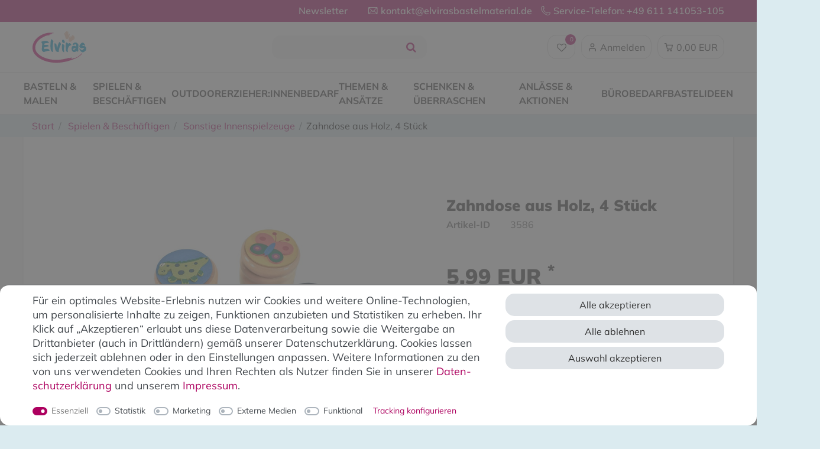

--- FILE ---
content_type: text/html; charset=UTF-8
request_url: https://www.elvirasbastelmaterial.de/zahndose-aus-holz-4-stueck/a-3586/
body_size: 110077
content:






    

<!DOCTYPE html>

<html lang="de" data-framework="vue" prefix="og: http://ogp.me/ns#" class="icons-loading">

<head>
                
                    

    <script type="text/javascript">
    (function() {
        var _availableConsents = {"necessary.consent":[true,[],null],"necessary.consentActiveStatus":[true,["consentActiveStatus","_transaction_ids","cr-freeze"],null],"necessary.externalId":[true,["externalID"],null],"necessary.session":[true,[],null],"necessary.csrf":[true,["XSRF-TOKEN"],null],"necessary.shopbooster_cookie":[true,["plenty_cache"],null],"necessary.paypal-cookies":[true,["X-PP-SILOVER","X-PP-L7","tsrc","paypalplus_session_v2"],false],"tracking.googleanalytics":[false,["\/^_gat_UA-\/","\/^_ga_\/","_ga","_gid","_gat","AMP_TOKEN","__utma","__utmt","__utmb","__utmc","__utmz","__utmv","__utmx","__utmxx","_gaexp","_opt_awcid","_opt_awmid","_opt_awgid","_opt_awkid","_opt_utmc","FPID"," FPLC"],false],"marketing.googleads":[false,["_gcl_au","IDE","1P_JAR","AID","ANID","CONSENT","DSID","DV","NID","APISID","HSID","SAPISID","SID","SIDCC","SSID","test_cookie","FPGCLAW","_gcl_aw"],false],"marketing.facebookpixel":[false,["_fbp","_fbc","act","c_user","datr","fr","m_pixel_ration","pl","presence","sb","spin","wd","xs"],false],"marketing.bingads":[false,["UET","_uetsid_exp","_uetmsclkid_exp","_uetmsclkid","_uetsid","SRCHHPGUSR","SRCHUSR","MSCC","SRCHUID","_SS","_EDGE_S","SRCHD","MUID","_RwBf","_HPVN","ipv6","_uetvid"],false],"marketing.pinterest":[false,["_pinterest_ct_ua","_pinterest_sess","_pinterest_ct","_pinterest_ct_rt","_epik","_derived_epik","_pin_unauth"],false],"marketing.Bing":[false,["MUID","SRCHUID","NAP","ANON","SRCHD","SRCHUSR","MUIDB"],false],"marketing.instagram_wall":[false,["__cfduid"],false],"media.kjvYoutubeCookies":[false,["CONSENT","YSC","VISITOR_INFO1_LIVE"],false],"media.reCaptcha":[false,[],false],"convenience.tagmanager":[false,["no-cookies"],false],"convenience.languageDetection":[null,[],null]};
        var _allowedCookies = ["plenty_cache","consentActiveStatus","_transaction_ids","cr-freeze","externalID","XSRF-TOKEN","X-PP-SILOVER","X-PP-L7","tsrc","paypalplus_session_v2","plenty-shop-cookie","PluginSetPreview","SID_PLENTY_ADMIN_40935","PreviewCookie"] || [];

        window.ConsentManager = (function() {
            var _consents = (function() {
                var _rawCookie = document.cookie.split(";").filter(function (cookie) {
                    return cookie.trim().indexOf("plenty-shop-cookie=") === 0;
                })[0];

                if (!!_rawCookie) {
                    try {
                        _rawCookie = decodeURIComponent(_rawCookie);
                    } catch (e) {
                        document.cookie = "plenty-shop-cookie= ; expires = Thu, 01 Jan 1970 00:00:00 GMT"
                        return null;
                    }

                    try {
                        return JSON.parse(
                            _rawCookie.trim().substr("plenty-shop-cookie=".length)
                        );
                    } catch (e) {
                        return null;
                    }
                }
                return null;
            })();

            Object.keys(_consents || {}).forEach(function(group) {
                if(typeof _consents[group] === 'object' && _consents[group] !== null)
                {
                    Object.keys(_consents[group] || {}).forEach(function(key) {
                        var groupKey = group + "." + key;
                        if(_consents[group][key] && _availableConsents[groupKey] && _availableConsents[groupKey][1].length) {
                            Array.prototype.push.apply(_allowedCookies, _availableConsents[groupKey][1]);
                        }
                    });
                }
            });

            if(!_consents) {
                Object.keys(_availableConsents || {})
                    .forEach(function(groupKey) {
                        if(_availableConsents[groupKey] && ( _availableConsents[groupKey][0] || _availableConsents[groupKey][2] )) {
                            Array.prototype.push.apply(_allowedCookies, _availableConsents[groupKey][1]);
                        }
                    });
            }

            var _setResponse = function(key, response) {
                _consents = _consents || {};
                if(typeof key === "object" && typeof response === "undefined") {
                    _consents = key;
                    document.dispatchEvent(new CustomEvent("consent-change", {
                        detail: {key: null, value: null, data: key}
                    }));
                    _enableScriptsOnConsent();
                } else {
                    var groupKey = key.split(".")[0];
                    var consentKey = key.split(".")[1];
                    _consents[groupKey] = _consents[groupKey] || {};
                    if(consentKey === "*") {
                        Object.keys(_availableConsents).forEach(function(aKey) {
                            if(aKey.split(".")[0] === groupKey) {
                                _consents[groupKey][aKey.split(".")[1]] = response;
                            }
                        });
                    } else {
                        _consents[groupKey][consentKey] = response;
                    }
                    document.dispatchEvent(new CustomEvent("consent-change", {
                        detail: {key: key, value: response, data: _consents}
                    }));
                    _enableScriptsOnConsent();
                }
                if(!_consents.hasOwnProperty('_id')) {
                    _consents['_id'] = "55dbdf38129d5a93570bc58ed7c2c5e8367151b2";
                }

                Object.keys(_availableConsents).forEach(function(key) {
                    if((_availableConsents[key][1] || []).length > 0) {
                        if(_isConsented(key)) {
                            _availableConsents[key][1].forEach(function(cookie) {
                                if(_allowedCookies.indexOf(cookie) < 0) _allowedCookies.push(cookie);
                            });
                        } else {
                            _allowedCookies = _allowedCookies.filter(function(cookie) {
                                return _availableConsents[key][1].indexOf(cookie) < 0;
                            });
                        }
                    }
                });

                document.cookie = "plenty-shop-cookie=" + JSON.stringify(_consents) + "; path=/; expires=" + _expireDate() + "; secure";
            };
            var _hasResponse = function() {
                return _consents !== null;
            };

            var _expireDate = function() {
                var expireSeconds = 0;
                                    expireSeconds = 8640000;
                                const date = new Date();
                date.setSeconds(date.getSeconds() + expireSeconds);
                const offset = date.getTimezoneOffset() / 60;
                date.setHours(date.getHours() - offset)
                return date.toUTCString();
            }
            var _isConsented = function(key) {
                var groupKey = key.split(".")[0];
                var consentKey = key.split(".")[1];

                if (consentKey === "*") {
                    return Object.keys(_availableConsents).some(function (aKey) {
                        var aGroupKey = aKey.split(".")[0];
                        return aGroupKey === groupKey && _isConsented(aKey);
                    });
                } else {
                    if(!_hasResponse()) {
                        return _availableConsents[key][0] || _availableConsents[key][2];
                    }

                    if(_consents.hasOwnProperty(groupKey) && _consents[groupKey].hasOwnProperty(consentKey))
                    {
                        return !!_consents[groupKey][consentKey];
                    }
                    else {
                        if(!!_availableConsents[key])
                        {
                            return _availableConsents[key][0];
                        }

                        console.warn("Cookie has been blocked due to not being registered: " + key);
                        return false;
                    }
                }
            };
            var _getConsents = function() {
                var _result = {};
                Object.keys(_availableConsents).forEach(function(key) {
                    var groupKey = key.split(".")[0];
                    var consentKey = key.split(".")[1];
                    _result[groupKey] = _result[groupKey] || {};
                    if(consentKey !== "*") {
                        _result[groupKey][consentKey] = _isConsented(key);
                    }
                });
                return _result;
            };
            var _isNecessary = function(key) {
                return _availableConsents.hasOwnProperty(key) && _availableConsents[key][0];
            };
            var _enableScriptsOnConsent = function() {
                var elementsToEnable = document.querySelectorAll("script[data-cookie-consent]");
                Array.prototype.slice.call(elementsToEnable).forEach(function(el) {
                    if(el.dataset && el.dataset.cookieConsent && _isConsented(el.dataset.cookieConsent) && el.type !== "application/javascript") {
                        var newScript = document.createElement("script");
                        if(el.src) {
                            newScript.src = el.src;
                        } else {
                            newScript.textContent = el.textContent;
                        }
                        el.parentNode.replaceChild(newScript, el);
                    }
                });
            };
            window.addEventListener("load", _enableScriptsOnConsent);
                        // Cookie proxy
            (function() {
                var _data = {};
                var _splitCookieString = function(cookiesString) {

                    var _allCookies = cookiesString.split(";");
                    var regex = /[^=]+=[^;]*;?((?:expires|path|domain)=[^;]*;)*/gm;
                    var cookies = [];

                    _allCookies.forEach(function(cookie){
                        if(cookie.trim().indexOf("plenty-shop-cookie=") === 0) {
                            var cookieString = decodeURIComponent(cookiesString);
                            var match;
                            while((match = regex.exec(cookieString)) !== null) {
                                if(match.index === match.lastIndex) {
                                    regex.lastIndex++;
                                }
                                cookies.push(match[0]);
                            }
                        } else if(cookie.length) {
                            cookies.push(cookie);
                        }
                    });

                    return cookies;

                };
                var _parseCookies = function (cookiesString) {
                    return _splitCookieString(cookiesString).map(function(cookieString) {
                        return _parseCookie(cookieString);
                    });
                };
                var _parseCookie = function(cookieString) {
                    var cookie = {
                        name: null,
                        value: null,
                        params: {}
                    };
                    var match = /^([^=]+)=([^;]*);*((?:[^;]*;?)*)$/.exec(cookieString.trim());
                    if(match && match[1]) {
                        cookie.name = match[1];
                        cookie.value = match[2];

                        (match[3] || "").split(";").map(function(param) {
                            return /^([^=]+)=([^;]*);?$/.exec(param.trim());
                        }).filter(function(param) {
                            return !!param;
                        }).forEach(function(param) {
                            cookie.params[param[1]] = param[2];
                        });

                        if(cookie.params && !cookie.params.path) {
                            cookie.params.path = "/";
                        }
                    }

                    return cookie;
                };
                var _isAllowed = function(cookieName) {
                    return _allowedCookies.some(function(allowedCookie) {
                        var match = /^\/(.*)\/([gmiy]*)$/.exec(allowedCookie);
                        return (match && match[1] && (new RegExp(match[1], match[2])).test(cookieName))
                            || allowedCookie === cookieName;
                    });
                };
                var _set = function(cookieString) {
                    var cookie = _parseCookie(cookieString);
                                                                    var domainParts = (window.location.host || window.location.hostname).split(".");
                        if(domainParts[0] === "www") {
                            domainParts.shift();
                            cookie.domain = "." + domainParts.join(".");
                        } else {
                            cookie.domain = (window.location.host || window.location.hostname);
                        }
                                        if(cookie && cookie.name) {
                        if(_isAllowed(cookie.name)) {
                            var cookieValue = cookie.value || "";
                            _data[cookie.name] = cookieValue + Object.keys(cookie.params || {}).map(function(paramKey) {
                                                            var date = new Date(_expireDate());
                                if(paramKey === "expires" && (new Date(cookie.params[paramKey]).getTime()) > date.getTime()) {
                                    return "; expires=" + _expireDate();
                                }
                                                            return "; " + paramKey.trim() + "=" + cookie.params[paramKey].trim();
                            }).join("");
                        } else {
                            _data[cookie.name] = null;
                            console.warn("Cookie has been blocked due to privacy settings: " + cookie.name);
                        }
                        _update();
                    }
                };
                var _get = function() {
                    return Object.keys(_data).filter(function (key) {
                        return !!_data[key];
                    }).map(function (key) {
                        return key + "=" + (_data[key].split(";")[0]);
                    }).join("; ");
                };
                var _update = function() {
                    delete document.cookie;
                    var cookies = _parseCookies(document.cookie);
                    Object.keys(_data).forEach(function(key) {
                        if(!_data[key]) {
                            // unset cookie
                            var domains = (window.location.host || window.location.hostname).split(".");
                            while(domains.length > 1) {
                                document.cookie = key + "=; path=/; expires=Thu, 01 Jan 1970 00:00:01 GMT; domain="+domains.join(".");
                                document.cookie = key + "=; path=/; expires=Thu, 01 Jan 1970 00:00:01 GMT; domain=."+domains.join(".");
                                domains.shift();
                            }
                            document.cookie = key + "=; path=/; expires=Thu, 01 Jan 1970 00:00:01 GMT;";
                            delete _data[key];
                        } else {
                            var existingCookie = cookies.find(function(cookie) { return cookie.name === key; });
                            var parsedData = _parseCookie(key + "=" + _data[key]);
                            if(!existingCookie || existingCookie.value !== parsedData.value) {
                                document.cookie = key + "=" + _data[key];
                            } else {
                                // console.log('No changes to cookie: ' + key);
                            }
                        }
                    });

                    if(!document.__defineGetter__) {
                        Object.defineProperty(document, 'cookie', {
                            get: _get,
                            set: _set
                        });
                    } else {
                        document.__defineGetter__('cookie', _get);
                        document.__defineSetter__('cookie', _set);
                    }
                };

                _splitCookieString(document.cookie).forEach(function(cookie)
                {
                    _set(cookie);
                });

                _update();
            })();
            
            return {
                setResponse: _setResponse,
                hasResponse: _hasResponse,
                isConsented: _isConsented,
                getConsents: _getConsents,
                isNecessary: _isNecessary
            };
        })();
    })();
</script>


    
<meta charset="utf-8">
<meta http-equiv="X-UA-Compatible" content="IE=edge">
<meta name="viewport" content="width=device-width, initial-scale=1">
<meta name="generator" content="plentymarkets" />
<meta name="format-detection" content="telephone=no"> <meta name="google-site-verification" content="3M6FnCFNu--we7uIK-85kxn-Ml_6UQY3PsRyvlwM-t0" />


    
    
<link rel="icon" type="image/x-icon" href="https://cdn02.plentymarkets.com/oueuwrwk0stw/frontend/od_elvirasbastelmaterial/Neue_Startseite/Elviras_neu.svg">


            <link rel="canonical" href="https://www.elvirasbastelmaterial.de/zahndose-aus-holz-4-stueck/a-3586/">
    
                        <link rel="alternate" hreflang="x-default" href="https://www.elvirasbastelmaterial.de/zahndose-aus-holz-4-stueck/a-3586/"/>
                    <link rel="alternate" hreflang="de" href="https://www.elvirasbastelmaterial.de/zahndose-aus-holz-4-stueck/a-3586/"/>
            
<style data-font="Custom-Font">
    
                
        .icons-loading .fa { visibility: hidden !important; }
</style>

<!-- START: Verfolgungscode BING ADS UET TAG -->
<script async type="text/plain" data-cookie-consent="marketing.Bing">(function(w,d,t,r,u){var f,n,i;w[u]=w[u]||[],f=function(){var o={ti:"56087317"};o.q=w[u],w[u]=new UET(o),w[u].push("pageLoad")},n=d.createElement(t),n.src=r,n.async=1,n.onload=n.onreadystatechange=function(){var s=this.readyState;s&&s!=="loaded"&&s!=="complete"||(f(),n.onload=n.onreadystatechange=null)},i=d.getElementsByTagName(t)[0],i.parentNode.insertBefore(n,i)})(window,document,"script","//bat.bing.com/bat.js","uetq");</script>
<!-- END: Verfolgungscode BING ADS UET TAG -->




<link rel="preload" href="https://cdn02.plentymarkets.com/oueuwrwk0stw/plugin/97/odelvirasbastelmaterial/css/ceres-icons.css" as="style" onload="this.onload=null;this.rel='stylesheet';">
<noscript><link rel="stylesheet" href="https://cdn02.plentymarkets.com/oueuwrwk0stw/plugin/97/odelvirasbastelmaterial/css/ceres-icons.css"></noscript>


<link rel="preload" as="style" href="https://cdn02.plentymarkets.com/oueuwrwk0stw/plugin/97/odelvirasbastelmaterial/css/ceres-base.css?v=fd83f2f52371fa64219a1ad005f1252b0c7705da">
    <link rel="stylesheet" href="https://cdn02.plentymarkets.com/oueuwrwk0stw/plugin/97/odelvirasbastelmaterial/css/ceres-base.css?v=fd83f2f52371fa64219a1ad005f1252b0c7705da">


<script>window.dataLayer = window.dataLayer || [];</script>

<script type="application/javascript">
    /*! loadCSS. [c]2017 Filament Group, Inc. MIT License */
    /* This file is meant as a standalone workflow for
    - testing support for link[rel=preload]
    - enabling async CSS loading in browsers that do not support rel=preload
    - applying rel preload css once loaded, whether supported or not.
    */
    (function( w ){
        "use strict";
        // rel=preload support test
        if( !w.loadCSS ){
            w.loadCSS = function(){};
        }
        // define on the loadCSS obj
        var rp = loadCSS.relpreload = {};
        // rel=preload feature support test
        // runs once and returns a function for compat purposes
        rp.support = (function(){
            var ret;
            try {
                ret = w.document.createElement( "link" ).relList.supports( "preload" );
            } catch (e) {
                ret = false;
            }
            return function(){
                return ret;
            };
        })();

        // if preload isn't supported, get an asynchronous load by using a non-matching media attribute
        // then change that media back to its intended value on load
        rp.bindMediaToggle = function( link ){
            // remember existing media attr for ultimate state, or default to 'all'
            var finalMedia = link.media || "all";

            function enableStylesheet(){
                // unbind listeners
                if( link.addEventListener ){
                    link.removeEventListener( "load", enableStylesheet );
                } else if( link.attachEvent ){
                    link.detachEvent( "onload", enableStylesheet );
                }
                link.setAttribute( "onload", null );
                link.media = finalMedia;
            }

            // bind load handlers to enable media
            if( link.addEventListener ){
                link.addEventListener( "load", enableStylesheet );
            } else if( link.attachEvent ){
                link.attachEvent( "onload", enableStylesheet );
            }

            // Set rel and non-applicable media type to start an async request
            // note: timeout allows this to happen async to let rendering continue in IE
            setTimeout(function(){
                link.rel = "stylesheet";
                link.media = "only x";
            });
            // also enable media after 3 seconds,
            // which will catch very old browsers (android 2.x, old firefox) that don't support onload on link
            setTimeout( enableStylesheet, 3000 );
        };

        // loop through link elements in DOM
        rp.poly = function(){
            // double check this to prevent external calls from running
            if( rp.support() ){
                return;
            }
            var links = w.document.getElementsByTagName( "link" );
            for( var i = 0; i < links.length; i++ ){
                var link = links[ i ];
                // qualify links to those with rel=preload and as=style attrs
                if( link.rel === "preload" && link.getAttribute( "as" ) === "style" && !link.getAttribute( "data-loadcss" ) ){
                    // prevent rerunning on link
                    link.setAttribute( "data-loadcss", true );
                    // bind listeners to toggle media back
                    rp.bindMediaToggle( link );
                }
            }
        };

        // if unsupported, run the polyfill
        if( !rp.support() ){
            // run once at least
            rp.poly();

            // rerun poly on an interval until onload
            var run = w.setInterval( rp.poly, 500 );
            if( w.addEventListener ){
                w.addEventListener( "load", function(){
                    rp.poly();
                    w.clearInterval( run );
                } );
            } else if( w.attachEvent ){
                w.attachEvent( "onload", function(){
                    rp.poly();
                    w.clearInterval( run );
                } );
            }
        }


        // commonjs
        if( typeof exports !== "undefined" ){
            exports.loadCSS = loadCSS;
        }
        else {
            w.loadCSS = loadCSS;
        }
    }( typeof global !== "undefined" ? global : this ) );

    (function() {
        var checkIconFont = function() {
            if(!document.fonts || document.fonts.check("1em FontAwesome")) {
                document.documentElement.classList.remove('icons-loading');
            }
        };

        if(document.fonts) {
            document.fonts.addEventListener("loadingdone", checkIconFont);
            window.addEventListener("load", checkIconFont);
        }
        checkIconFont();
    })();
</script>

                    

<!-- Extend the existing style with a template -->
                            


<script>

    
    function setCookie(name,value,days) {
        var expires = "";
        if (days) {
            var date = new Date();
            date.setTime(date.getTime() + (days*24*60*60*1000));
            expires = "; expires=" + date.toUTCString();
        }
        document.cookie = name + "=" + (value || "")  + expires + "; path=/";
    }
    function getCookie(name) {
        var nameEQ = name + "=";
        var ca = document.cookie.split(';');
        for (var i = 0; i < ca.length; i++) {
            var c = ca[i];
            while (c.charAt(0) == ' ') c = c.substring(1, c.length);
            if (c.indexOf(nameEQ) == 0) return c.substring(nameEQ.length, c.length);
        }
        return null;
    }

    if (getCookie("externalID") == null) {
        setCookie("externalID",  '696a72ab24d4b' + Math.random(), 100);
    }

    let consentActiveStatus = [{"googleanalytics":"true","googleads":"true","facebookpixel":"true","bingads":"true","pinterest":"true","adcell":"false","econda":"false","channelpilot":"false","sendinblue":"false","hotjar":"false","moebelde":"false","intelligentreach":"false","clarity":"false","awin":"false","belboon":"false"}];
    setCookie("consentActiveStatus",JSON.stringify(consentActiveStatus),100);

    function normalizeString(a) {
        return a.replace(/[^\w\s]/gi, '');
    }

    function convertAttributesToText(attributes){
        var variantText = '';

        if(attributes.length){
            for(let i = 0; i < attributes.length ; i++){
                variantText+= attributes[i]["value"]["names"]["name"];
                if(i !== (attributes.length-1)){
                    variantText+= ", ";
                }
            }
        }
        return variantText;
    }

    function sendProductListClick(position, products) {
        var payload = {

            'ecommerce': {
                'currencyCode': '',
                'click': {
                    'actionField': {'list': ''},
                    'products': new Array(products[position])
                }
            },
            'ga4Event': 'select_item',
            'nonInteractionHit': false,
            'event': 'ecommerceEvent',
            'eventCategory': 'E-Commerce',
            'eventAction': 'Produktklick',
            'eventLabel': '',
            'eventValue': undefined
        };
        dataLayer.push(payload);    }

    function capiCall(payload){
            }

    window.dataLayer = window.dataLayer || [];
    function gtag() { window.dataLayer.push(arguments); }
    let plentyShopCookie = getCookie("plenty-shop-cookie");

            plentyShopCookie = (typeof plentyShopCookie === "undefined") ? '' : JSON.parse(decodeURIComponent(plentyShopCookie));
        
    if(plentyShopCookie) {
        let hasConsentedToAds = false;
        let hasConsentedToAnalytics = false;
        let basicConsentObject = {};

                hasConsentedToAds = plentyShopCookie
    .marketing.
        googleads;
        
                hasConsentedToAnalytics = plentyShopCookie
    .tracking.
        googleanalytics;
        
        if (hasConsentedToAds || hasConsentedToAnalytics) {
            basicConsentObject = {
                ad_storage: 'granted',
                ad_user_data: 'granted',
                ad_personalization: 'granted'
            };

            if (hasConsentedToAnalytics) {
                basicConsentObject.analytics_storage = 'granted';
            }
            gtag('consent', 'default', basicConsentObject);
        }
    }
    

    document.addEventListener("consent-change", function (e){

        
        var consentIntervall = setInterval(function(){

                            let hasConsentedToAds = false;
                let hasConsentedToAnalytics = false;
                let basicConsentObject = {};

                                    hasConsentedToAds = e.detail.data.marketing.googleads;
                
                                    hasConsentedToAnalytics = e.detail.data.tracking.googleanalytics;
                

                if (hasConsentedToAds || hasConsentedToAnalytics) {
                    basicConsentObject = {
                        ad_storage: 'granted',
                        ad_user_data: 'granted',
                        ad_personalization: 'granted'
                    };
                    if (hasConsentedToAnalytics) {
                        basicConsentObject.analytics_storage = 'granted';
                    }
                    gtag('consent', 'update', basicConsentObject);
                }

            
            var payload = {
                'event': 'consentChanged'
            };
            dataLayer.push(payload);
            clearInterval(consentIntervall);
        }, 200);

    });
</script>


            



                    


    
    
                
    
    

    
    
    
    
    

                    


<meta name="robots" content="all">
    <meta name="keywords" content="geschenk, eduplay, schultüte, mitbringsel, milchzahndose">
<meta property="og:title" content="Zahndose aus Holz, 4 Stück
         | Elviras Bastelmaterial"/>
<meta property="og:type" content="article"/>
<meta property="og:url" content="https://www.elvirasbastelmaterial.de/zahndose-aus-holz-4-stueck/a-3586/"/>
<meta property="og:image" content="https://cdn02.plentymarkets.com/oueuwrwk0stw/item/images/3586/full/3586-Zahndose-aus-Holz--4-Stueck_1.jpg"/>
<meta property="thumbnail" content="https://cdn02.plentymarkets.com/oueuwrwk0stw/item/images/3586/full/3586-Zahndose-aus-Holz--4-Stueck_1.jpg"/>

<script type="application/ld+json">
            {
                "@context"      : "https://schema.org/",
                "@type"         : "Product",
                "@id"           : "3905",
                "name"          : "Zahndose aus Holz, 4 Stück",
                "category"      : "Sonstige Innenspielzeuge",
                "releaseDate"   : "",
                "image"         : "https://cdn02.plentymarkets.com/oueuwrwk0stw/item/images/3586/full/3586-Zahndose-aus-Holz--4-Stueck_1.jpg",
                "identifier"    : "3905",
                "description"   : " Zahndöschen aus Holz mit bunter Applikation kann auch als kleines Schatz- oder Schmuckdöschen genutzt werden Material:Holz Altersempfehlung: ab 3 Jahren &amp;nbsp; &amp;nbsp; Inhalt 4 Zahndosen &amp;nbsp; &amp;nbsp; Maße&amp;nbsp; Durchmesser Ø: 3,8 cm Höhe: 4 cm",
                "disambiguatingDescription" : "",
                "manufacturer"  : {
                    "@type"         : "Organization",
                    "name"          : "Ningbo Cindy Toys"
                },
                "sku"           : "3905",
                "offers": {
                    "@type"         : "Offer",
                    "priceCurrency" : "EUR",
                    "price"         : "5.99",
                    "url"           : "https://www.elvirasbastelmaterial.de/zahndose-aus-holz-4-stueck/a-3586/",
                    "priceSpecification":[
                                                {
                            "@type": "UnitPriceSpecification",
                            "price": "5.99",
                            "priceCurrency": "EUR",
                            "priceType": "SalePrice",
                            "referenceQuantity": {
                                "@type": "QuantitativeValue",
                                "value": "4",
                                "unitCode": "C62"
                            }
                        }

                    ],
                    "availability"  : "https://schema.org/InStock",
                    "itemCondition" : "https://schema.org/NewCondition"
                },
                "depth": {
                    "@type"         : "QuantitativeValue",
                    "value"         : "80"
                },
                "width": {
                    "@type"         : "QuantitativeValue",
                    "value"         : "80"
                },
                "height": {
                    "@type"         : "QuantitativeValue",
                    "value"         : "80"
                },
                "weight": {
                    "@type"         : "QuantitativeValue",
                    "value"         : "120"
                }
            }
        </script>

<title>Zahndose aus Holz, 4 Stück
         | Elviras Bastelmaterial</title>

            <script>        let isSignUp = false;        document.addEventListener("onSignUpSuccess", function (e) {                        isSignUp = true;            localStorage.setItem("signupTime", new Date().getTime());        });        document.addEventListener("onSetUserData", function (e) {                        if (e.detail.oldState.user.userData == null && e.detail.newState.user.userData !== null) {                let lastSignUpTime = localStorage.getItem("signupTime");                let timeDiff = new Date().getTime() - lastSignUpTime;                let is24HoursPassed = timeDiff > 24 * 60 * 60 * 1000;                if (isSignUp || is24HoursPassed) {                                        var payload = {                        'event': isSignUp ? 'sign_up' : 'login',                        'user_id': e.detail.newState.user.userData.id,                        'pageType': 'tpl.item'                    };                    dataLayer.push(payload);                                        isSignUp = false;                }            }        });        document.addEventListener("onSetComponent", function (e) {            console.log(e.detail);            if(e.detail.payload.component === "basket-preview"){                var payload = {                    'event': 'funnel_event',                    'action': 'OPEN_BASKET_PREVIEW',                };                dataLayer.push(payload);                            }        });        document.addEventListener("onSetCouponCode", function (e) {            console.log(e.detail);            if(e.detail.payload !== null){                var payload = {                    'event': 'funnel_event',                    'action': 'COUPON_CODE_ADDED',                    'couponCode': e.detail.payload                };                dataLayer.push(payload);                            }        });                var payload ={            'event': 'facebookEvent',            'event_id': '696a72ab25913' + Math.random(),            'facebookEventName': 'PageView'        };        dataLayer.push(payload);        capiCall(payload);                document.addEventListener("onAddWishListId", function (e) {            var payload = {                'event': 'AddToWishlist',                'event_id': '696a72ab25913' + Math.random(),                'ga4Event': 'add_to_wishlist',                'content_name': 'Artikeldetailseite',                'content_category': '',                'content_type': 'product',                'content_ids': e.detail.payload,                'contents': '',                'currency': 'EUR',                'value': '0.01'            };            dataLayer.push(payload);                    });        document.addEventListener("onSetWishListItems", function (e) {            console.log(e.detail.payload);            if (typeof e.detail.payload !== 'undefined') {                var products = [];                var idList = [];                var contents = [];                e.detail.payload.forEach(function (item, index) {                    products.push({                        id: item.data.item.id + '',                        name: item.data.texts.name1,                        price: item.data.prices.default.price.value + '',                        brand: item.data.item.manufacturer.externalName,                        category: 'Spielen\u0020\u0026\u0020Besch\u00E4ftigen\/Sonstige\u0020Innenspielzeuge',                        variant: convertAttributesToText(item.data.attributes),                        position: index,                        list: 'Wunschliste'                    });                    contents.push({                        id: item.data.item.id,                        quantity: 1,                        item_price: item.data.prices.default.price.value                    });                    idList.push(item.id);                });                var payload = {                    'ecommerce': {                        'currencyCode': 'EUR',                        'impressions': products                    },                    'google_tag_params': {                        'ecomm_prodid': idList,                        'ecomm_pagetype': 'other',                        'ecomm_category': 'Wunschliste',                    },                    'content_ids': idList,                    'content_name': 'Wunschliste',                    'content_type': 'product',                    'contents': contents,                    'currency': 'EUR',                    'value': '0.01',                    'event': 'ecommerceEvent',                    'event_id': '696a72ab25913' + Math.random(),                    'ga4Event': 'view_item_list',                    'eventCategory': 'E-Commerce',                    'eventAction': 'Produktimpression',                    'eventLabel': 'Artikeldetailseite',                    'eventValue': undefined                };                dataLayer.push(payload);                capiCall(payload);            }        });        document.addEventListener("onContactFormSend", function (e) {            var payload ={                'event': 'facebookEvent',                'event_id': '696a72ab25913' + Math.random(),                'facebookEventName': 'Contact',                'currency': 'EUR',                'value': '0.01'            };            dataLayer.push(payload);            capiCall(payload);        });        document.addEventListener("onSetVariationOrderProperty", function (e) {            var payload = {                'event': 'facebookEvent',                'facebookEventName': 'CustomizeProduct',                'event_id': '696a72ab25913' + Math.random(),                'currency': 'EUR',                'value': '0.01'            };            dataLayer.push(payload);            capiCall(payload);        });        document.addEventListener("onAddBasketItem", function (e) {                        var payload = {                'ecommerce': {                    'currencyCode': 'EUR',                    'add': {                        'actionField':                            {'list': 'Artikeldetailseite'},                        'products': [{                            'id': e.detail.payload[0].variationId + '',                            'quantity': e.detail.payload[0].quantity,                            'price': e.detail.payload[0].price+'',                            'variant': convertAttributesToText(e.detail.payload[0].variation.data.attributes),                            'name': e.detail.payload[0].variation.data.texts.name1,                            'brand': e.detail.payload[0].variation.data.item.manufacturer.externalName,                            'category': 'Spielen\u0020\u0026\u0020Besch\u00E4ftigen\/Sonstige\u0020Innenspielzeuge'                                                    }]                    }                },                'content_name': 'Artikeldetailseite',                'content_type': 'product',                'content_ids': e.detail.payload[0].variationId,                'contents': [{                    'id': e.detail.payload[0].variationId,                    'quantity': e.detail.payload[0].quantity,                    'item_price': e.detail.payload[0].price                }],                'currency': 'EUR',                'value': '0.01',                'addCartValue':e.detail.payload[0].price+'',                'addCartQty': e.detail.payload[0].quantity,                'addCartId':e.detail.payload[0].variationId + '',                'addCartVariant': convertAttributesToText(e.detail.payload[0].variation.data.attributes),                'addCartName': e.detail.payload[0].variation.data.texts.name1,                'addCartBrand': e.detail.payload[0].variation.data.item.manufacturer.externalName,                'addCartCategory': 'Spielen\u0020\u0026\u0020Besch\u00E4ftigen\/Sonstige\u0020Innenspielzeuge',                'addCartImage': e.detail.payload[0].variation.data.images.all[0].url,                'addCartItemLink': "https://www.elvirasbastelmaterial.de/a-" + e.detail.payload[0].variation.data.item.id,                'nonInteractionHit': false,                'event': 'ecommerceEvent',                'event_id': '696a72ab25913' + Math.random(),                'ga4Event': 'add_to_cart',                'eventCategory': 'E-Commerce',                'eventAction': 'addToCart',                'eventLabel': undefined,                'eventValue': undefined            };            dataLayer.push(payload);            capiCall(payload);        }, false);        document.addEventListener("onRemoveBasketItem", function (e) {            changeQty('remove', e);        });        document.addEventListener("onUpdateBasketItemQuantity",function (e) {            function isCurrentItem(item) {                return item.id == e.detail.payload.id;            }            currentBasketItem = e.detail.oldState.basket.items.find(isCurrentItem);            var origQty = currentBasketItem.quantity;            var newQty = e.detail.payload.quantity;            var qtyDiff = newQty - origQty;            if (qtyDiff > 0) {                changeQty("add", e, qtyDiff);            }            else{                changeQty("remove", e, qtyDiff *= -1);            }        });        document.addEventListener("onUpdateBasketItem", function (e) {            function isCurrentItem(item) {                return item.id == e.detail.payload.id;            }            currentBasketItem = e.detail.oldState.basket.items.find(isCurrentItem);            var origQty = currentBasketItem.quantity;            var newQty = e.detail.payload.quantity;            var qtyDiff = newQty - origQty;            if (qtyDiff > 0) {                changeQty("add", e, qtyDiff);            }        });        function changeQty(action, e, qty = e.detail.quantity) {            var currentBasketItem;            if (e.type === "onRemoveBasketItem") {                function isCurrentItem(item) {                    return item.id == e.detail.payload;                }                currentBasketItem = e.detail.oldState.basket.items.find(isCurrentItem);                qty = currentBasketItem.quantity;            } else {                function isCurrentItem(item) {                    return item.variationId == e.detail.payload.variationId;                }                currentBasketItem = e.detail.newState.basket.items.find(isCurrentItem);            }                        var payload = {                'ecommerce': {                    'currencyCode': 'EUR',                    [action]: {                        'products': [{                            'name': currentBasketItem.variation.data.texts.name1,                            'id': currentBasketItem.variationId + '',                            'price': currentBasketItem.price + '',                            'variant': convertAttributesToText(currentBasketItem.variation.data.attributes),                            'brand': currentBasketItem.variation.data.item.manufacturer.externalName,                            'category': 'Spielen\u0020\u0026\u0020Besch\u00E4ftigen\/Sonstige\u0020Innenspielzeuge',                            'quantity': qty                                                      }]                    }                },                'content_name': 'Warenkorbvorschau',                'content_type': 'product',                'content_ids': currentBasketItem.variationId,                'contents': [{                    'id': currentBasketItem.variationId,                    'quantity': qty,                    'item_price': currentBasketItem.price                }],                'currency': 'EUR',                'value': '0.01',                'addCartValue':currentBasketItem.price+'',                'addCartQty': currentBasketItem.quantity,                'addCartId':currentBasketItem.variationId + '',                'addCartVariant': convertAttributesToText(currentBasketItem.variation.data.attributes),                'addCartName': currentBasketItem.variation.data.texts.name1,                'addCartBrand': currentBasketItem.variation.data.item.manufacturer.externalName,                'addCartCategory': 'Spielen\u0020\u0026\u0020Besch\u00E4ftigen\/Sonstige\u0020Innenspielzeuge',                'addCartImage':  currentBasketItem.variation.data.images.all[0].url,                'addCartItemLink': "https://www.elvirasbastelmaterial.de/a-" +  currentBasketItem.variation.data.item.id,                'nonInteractionHit': false,                'event': 'ecommerceEvent',                'event_id': '696a72ab25913' + Math.random(),                'eventCategory': 'E-Commerce',                'ga4Event' : action + (action === 'add' ? '_to': '_from') + '_cart',                'eventAction': action + 'FromCart',                'eventLabel': undefined,                'eventValue': undefined            };            dataLayer.push(payload);            if(action === "add"){                capiCall(payload);            }        }    </script><script>    var payload ={        'ecommerce': {            'currencyCode': 'EUR',            'detail': {                                'products': [{                    'id': '3905',                    'name': 'Zahndose\u0020aus\u0020Holz,\u00204\u0020St\u00FCck',                    'price': '5.99',                    'brand': 'Ningbo\u0020Cindy\u0020Toys',                    'category': 'Spielen\u0020\u0026\u0020Besch\u00E4ftigen\/Sonstige\u0020Innenspielzeuge',                    'variant': ''                }]            }        },        'google_tag_params': {            'ecomm_prodid': '3905',            'ecomm_pagetype': 'product',            'ecomm_totalvalue': '5.99',            'ecomm_category': 'Spielen\u0020\u0026\u0020Besch\u00E4ftigen\/Sonstige\u0020Innenspielzeuge'        },        'content_ids': 3905,        'content_name': 'Zahndose\u0020aus\u0020Holz,\u00204\u0020St\u00FCck',        'content_type': 'product',        'contents': [{            'id': '3905',            'quantity': 1,            'item_price': 5.99        }],        'currency': 'EUR',        'categoryId': 124,        'value': '0.01',        'event': 'ecommerceEvent',        'event_id': '696a72ab25913' + Math.random(),        'ga4Event' : 'view_item',        'eventCategory': 'E-Commerce',        'eventAction': 'Produktdetailseite',        'eventLabel': undefined,        'eventValue': undefined    };    dataLayer.push(payload);    capiCall(payload);        document.addEventListener("onVariationChanged", function (e) {            var payload = {                'event': 'facebookEvent',                'facebookEventName': 'CustomizeProduct',                'event_id': '696a72ab25913' + Math.random(),                'currency': 'EUR',                'value': '0.01'            };            dataLayer.push(payload);            capiCall(payload);        var payload = {            'ecommerce': {                'currencyCode': 'EUR',                'detail': {                    'products': [{                        'id': e.detail.documents[0].id + '',                        'name': e.detail.documents[0].data.texts.name1,                        'price': e.detail.documents[0].data.prices.default.price.value + '',                        'brand': e.detail.documents[0].data.item.manufacturer.externalName + '',                        'category': 'Spielen\u0020\u0026\u0020Besch\u00E4ftigen\/Sonstige\u0020Innenspielzeuge',                        'variant': convertAttributesToText(e.detail.documents[0].data.attributes)                    }]                }            },            'google_tag_params': {                'ecomm_prodid': e.detail.documents[0].id,                'ecomm_pagetype': 'product',                'ecomm_totalvalue': e.detail.documents[0].data.prices.default.price.value,                'ecomm_category': 'Spielen\u0020\u0026\u0020Besch\u00E4ftigen\/Sonstige\u0020Innenspielzeuge'            },            'content_ids': e.detail.documents[0].id,            'content_name': e.detail.documents[0].data.texts.name1,            'content_type': 'product',            'currency': 'EUR',            'value': '0.01',            'event': 'ecommerceEvent',            'event_id': '696a72ab25913' + Math.random(),            'ga4Event' : 'view_item',            'nonInteractionHit': false,            'eventCategory': 'E-Commerce',            'eventAction': 'Produktdetailseite',            'eventLabel': undefined,            'eventValue': undefined        };        dataLayer.push(payload);        capiCall(payload);    }, false);</script><!-- Google Tag Manager --><script type="text/plain" data-cookie-consent="convenience.tagmanager">        (function (w, d, s, l, i) {            w[l] = w[l] || [];            w[l].push({                'gtm.start':                    new Date().getTime(), event: 'gtm.js'            });            var f = d.getElementsByTagName(s)[0],                j = d.createElement(s), dl = l != 'dataLayer' ? '&l=' + l : '';            j.async = true;            j.src =                'https://www.googletagmanager.com/gtm.js?id=' + i + dl;            f.parentNode.insertBefore(j, f);        })(window, document, 'script', 'dataLayer', 'GTM-N7646S9');</script><!-- End Google Tag Manager -->
            
    <style>
    .kjv-video-container-text{ position: absolute; top: 0px; height: 100%; width: 100%; text-align: center; padding: 10% 50px 10% 50px;} .kjv-video-container-text p{ display: block; background-color: #ffffff; width: 100%; padding: 10px; border: 1px solid #CCCCCC; border-radius: 4px; box-shadow: 0 3px 4px #999;} .kjv-video-container{ cursor: pointer;} .kjv-item-video{ display:none; width: inherit;} .kjv-item-video video{ position: absolute; width: inherit; top: 15%; height: 70%;} .kjv-item-video iframe{ position: absolute; top: 15%; width: 100%; height: 70%;}
    @media (max-width: 850px) {.kjv-video-container-text {font-size: 12px;}}
    @media (max-width: 767px) {.kjv-video-container-text {font-size: initial;}}
    @media (max-width: 550px) {.kjv-video-container-text {font-size: 12px;}}
    @media (max-width: 450px) {.kjv-video-container-text {font-size: 9px;}}
</style>            <style>
    #paypal_loading_screen {
        display: none;
        position: fixed;
        z-index: 2147483640;
        top: 0;
        left: 0;
        width: 100%;
        height: 100%;
        overflow: hidden;

        transform: translate3d(0, 0, 0);

        background-color: black;
        background-color: rgba(0, 0, 0, 0.8);
        background: radial-gradient(ellipse closest-corner, rgba(0,0,0,0.6) 1%, rgba(0,0,0,0.8) 100%);

        color: #fff;
    }

    #paypal_loading_screen .paypal-checkout-modal {
        font-family: "HelveticaNeue", "HelveticaNeue-Light", "Helvetica Neue Light", helvetica, arial, sans-serif;
        font-size: 14px;
        text-align: center;

        box-sizing: border-box;
        max-width: 350px;
        top: 50%;
        left: 50%;
        position: absolute;
        transform: translateX(-50%) translateY(-50%);
        cursor: pointer;
        text-align: center;
    }

    #paypal_loading_screen.paypal-overlay-loading .paypal-checkout-message, #paypal_loading_screen.paypal-overlay-loading .paypal-checkout-continue {
        display: none;
    }

    .paypal-checkout-loader {
        display: none;
    }

    #paypal_loading_screen.paypal-overlay-loading .paypal-checkout-loader {
        display: block;
    }

    #paypal_loading_screen .paypal-checkout-modal .paypal-checkout-logo {
        cursor: pointer;
        margin-bottom: 30px;
        display: inline-block;
    }

    #paypal_loading_screen .paypal-checkout-modal .paypal-checkout-logo img {
        height: 36px;
    }

    #paypal_loading_screen .paypal-checkout-modal .paypal-checkout-logo img.paypal-checkout-logo-pp {
        margin-right: 10px;
    }

    #paypal_loading_screen .paypal-checkout-modal .paypal-checkout-message {
        font-size: 15px;
        line-height: 1.5;
        padding: 10px 0;
    }

    #paypal_loading_screen.paypal-overlay-context-iframe .paypal-checkout-message, #paypal_loading_screen.paypal-overlay-context-iframe .paypal-checkout-continue {
        display: none;
    }

    .paypal-spinner {
        height: 30px;
        width: 30px;
        display: inline-block;
        box-sizing: content-box;
        opacity: 1;
        filter: alpha(opacity=100);
        animation: rotation .7s infinite linear;
        border-left: 8px solid rgba(0, 0, 0, .2);
        border-right: 8px solid rgba(0, 0, 0, .2);
        border-bottom: 8px solid rgba(0, 0, 0, .2);
        border-top: 8px solid #fff;
        border-radius: 100%
    }

    .paypalSmartButtons div {
        margin-left: 10px;
        margin-right: 10px;
    }
</style>    
                                    
    </head>

<body class="page-singleitem item-3586 variation-3905  b2b-notloggedIn">

                    

<script>
    if('ontouchstart' in document.documentElement)
    {
        document.body.classList.add("touch");
    }
    else
    {
        document.body.classList.add("no-touch");
    }
</script>

<div id="vue-app" data-server-rendered="true" class="app"><div template="#vue-notifications" class="notification-wrapper"><!----></div> <div id="page-top" tabindex="-1" class="skip-to-content"><div class="container skip-to-content-container visually-hidden-focusable"><a href="#page-body" underline="true" type="skiplink" class="skip-to-content-link">
                Zum Hauptinhalt springen
            </a></div></div> <header id="page-header"><div class="container-max"><div class="row flex-row-reverse position-relative"><div id="page-header-parent" data-header-offset class="col-12 header-container"><div class="dia-header"><div class="dia-top-bar"><div class="dia-top-bar__container container-max"><ul id="highlights" class="dia-top-bar__list"><li class="dia-top-bar__list-item"><a href="/newsletter-anmeldung/" class="dia-top-bar__list-item-contact">
                            Newsletter
                        </a></li> <li class="dia-top-bar__list-item"><a href="mailto:kontakt@elvirasbastelmaterial.de" class="dia-top-bar__list-item-contact"><svg xmlns="http://www.w3.org/2000/svg" width="16" height="12" viewBox="0 0 16 12"><defs><filter id="a"><feColorMatrix in="SourceGraphic" values="0 0 0 0 1.000000 0 0 0 0 1.000000 0 0 0 0 1.000000 0 0 0 1.000000 0"></feColorMatrix></filter></defs><path d="M14.165 0h-12.8C.613 0 0 .62 0 1.383v9.22c0 .759.61 1.382 1.365 1.382h12.8c.75 0 1.364-.618 1.364-1.383v-9.22C15.53.624 14.92 0 14.165 0zm-.189.922L7.794 7.186 1.558.922h12.418zM.91 10.412V1.568l4.382 4.402-4.382 4.44zm.643.651L5.938 6.62l1.537 1.544a.45.45 0 0 0 .642-.002l1.498-1.518 4.361 4.42H1.553zm13.066-.652l-4.36-4.418 4.36-4.42v8.838z" filter="url(#a)"></path></svg> <span class="d-none d-md-inline-block">kontakt@elvirasbastelmaterial.de</span></a></li> <li class="dia-top-bar__list-item"><a href="tel:+49611141053105" class="dia-top-bar__list-item-contact"><svg xmlns="http://www.w3.org/2000/svg" width="16" height="16" viewBox="0 0 16 16"><defs><filter id="a"><feColorMatrix in="SourceGraphic" values="0 0 0 0 1.000000 0 0 0 0 1.000000 0 0 0 0 1.000000 0 0 0 1.000000 0"></feColorMatrix></filter></defs><path d="M11.477 15.97a4.45 4.45 0 0 1-1.526-.273 16.277 16.277 0 0 1-5.91-3.768A16.276 16.276 0 0 1 .272 6.02a4.417 4.417 0 0 1-.226-2.171A4.521 4.521 0 0 1 2.375.532 4.447 4.447 0 0 1 4.505 0a.5.5 0 0 1 .487.394l.784 3.656a.5.5 0 0 1-.135.457L4.302 5.846a13.136 13.136 0 0 0 5.822 5.821l1.338-1.338a.5.5 0 0 1 .458-.135l3.655.783c.23.05.394.253.394.488 0 .757-.179 1.473-.531 2.13a4.54 4.54 0 0 1-3.316 2.327c-.215.032-.43.047-.645.047zM4.106 1.02a3.457 3.457 0 0 0-2.472 1.473 3.438 3.438 0 0 0-.423 3.185 15.136 15.136 0 0 0 9.08 9.08 3.438 3.438 0 0 0 3.186-.422 3.457 3.457 0 0 0 1.473-2.472l-2.974-.637-1.398 1.397a.499.499 0 0 1-.565.1 14.13 14.13 0 0 1-6.767-6.768.499.499 0 0 1 .1-.565l1.397-1.398-.637-2.973z" filter="url(#a)"></path></svg> <span class="d-none d-md-inline-block">Service-Telefon: +49 611 141053-105</span></a></li></ul> <ul id="controlsList" class="dia-top-bar__list"><li class="dia-top-bar__list-item dia-top-bar__list-item--country"><a data-toggle="collapse" href="#countrySettings" aria-expanded="false" aria-controls="countrySettings" data-parent="#controlsList"><i class="flag-icon flag-icon-de"></i></a></li></ul></div> <div class="container-max page-header"><div class="row"><div id="countrySettings" class="cmp cmp-country-settings collapse"><div class="container-max"><div class="row p-3"><div class="col-12 col-lg-12"><div class="language-settings"><div class="list-title"><strong>Sprache</strong> <hr></div> <ul><li class="active"><a href="https://www.elvirasbastelmaterial.de/zahndose-aus-holz-4-stueck/a-3586/" data-update-url><i class="flag-icon flag-icon-de"></i>
                                                            Deutsch
                                                        </a></li></ul></div></div></div></div></div></div></div></div> <div class="dia-shop-nav"><div class="dia-shop-nav__container container-max"><div class="dia-shop-nav__row"><div class="col-12"><ul class="dia-controls-list"><li class="dia-controls-list__item--logo"><a href="/" class="dia-shop-nav__logo-link"><img alt="Elviras Bastelmaterial" src="https://cdn02.plentymarkets.com/oueuwrwk0stw/frontend/_202005_Elviras_Shop.png" class="dia-shop-nav__logo"></a></li> <li class="dia-controls-list__item--m-menu"><button type="button" aria-label="Navigation öffnen" class="dia-controls-list__item dia-navbar__toggle d-lg-none"><svg xmlns="http://www.w3.org/2000/svg" width="20" height="20" viewBox="0 0 24 24" fill="none" stroke="#292c2f" stroke-width="2" stroke-linecap="round" stroke-linejoin="round"><line x1="3" y1="12" x2="21" y2="12"></line><line x1="3" y1="6" x2="21" y2="6"></line><line x1="3" y1="18" x2="21" y2="18"></line></svg></button></li> <li class="dia-controls-list__item dia-controls-list__item--search control-search"><a aria-label="toggle search" data-toggle="collapse" href="#searchBox" aria-expanded="false" aria-controls="searchBox" class="anicon anicon-search-xcross d-md-none"><span aria-hidden="true" class="anicon-search-item"></span></a> <div class="d-none d-md-block"><div class="dia-shop-nav__search-wrapper"><div class="container-max"><div class="position-relative"><div class="d-flex flex-grow-1 position-relative my-2"><input type="search" value="" class="search-input flex-grow-1 px-3 py-2"> <button type="submit" class="search-submit px-3"><i aria-hidden="true" class="fa fa-fw fa-search"></i></button></div> <!----></div></div></div></div></li> <li class="dia-controls-list__item dia-controls-list__item--wish"><a href="/wish-list/" rel="nofollow" aria-label="Wunschliste" class="nav-link"><span class="badge-right mr-1 d-none d-sm-inline">0</span> <i aria-hidden="true" class="fa fa-heart-o"></i></a></li> <li class="dia-controls-list__item dia-controls-list__item--login dropdown"><div id="login-change"><!----> <div><a href="#login" data-toggle="modal" id="accountMenuList" aria-haspopup="true" aria-expanded="false" data-boundary="window" aria-label="Login / Registrieren"><i aria-hidden="true" class="fa fa-user"></i> <span class="d-none d-sm-inline">Anmelden</span></a></div></div></li> <li class="dia-controls-list__item dia-controls-list__item--basket"><a href="#" aria-label="Warenkorb Vorschau" class="toggle-basket-preview"><i waiting-class="fa fa-refresh fa-spin" aria-hidden="true" class="fa fa-shopping-cart"></i> <span>0,00 EUR</span></a> <!----></li></ul></div></div></div></div> <div class="container-max page-header"><div class="row"><div id="searchBox" class="cmp cmp-search-box collapse"><div class="container-max"><div class="position-relative"><div class="d-flex flex-grow-1 position-relative my-2"><input type="search" value="" class="search-input flex-grow-1 px-3 py-2"> <button type="submit" class="search-submit px-3"><i aria-hidden="true" class="fa fa-fw fa-search"></i></button></div> <!----></div></div></div></div></div> <nav class="dia-navbar__wrapper"><div class="dia-navbar__container container-max"><ul class="dia-navbar"><li class="mainmenu__item mainmenu__item-megamenu-hover"><a href="/basteln-malen/" title="Basteln & Malen" itemprop="name" class="mainmenu__link mainmenu__link--has-child">Basteln &amp; Malen</a> <div class="mainmenu__megamenu"><div class="mainmenu__left"><ul class="mainmenu__second-level"><li class="mainmenu__second-level-item mainmenu__second-level-item--arrow"><a href="/basteln-malen/schulbasteln/" itemprop="name" class="mainmenu__second-level-link"><span>Schulbasteln</span><i class="fa fa-chevron-right"></i></a> <div class="mainmenu__right"><ul class="mainmenu__third-level"><li class="mainmenu__third-level-item"><a href="/basteln-malen/schulbasteln/grundausstattung/" itemprop="name" class="mainmenu__third-level-link"><span>Grundausstattung</span></a></li> <li class="mainmenu__third-level-item"><a href="/basteln-malen/schulbasteln/schulklasse-1-2/" itemprop="name" class="mainmenu__third-level-link"><span>Bastelsets Klasse 1 - 2</span></a></li> <li class="mainmenu__third-level-item"><a href="/basteln-malen/schulbasteln/schulklasse-3-4/" itemprop="name" class="mainmenu__third-level-link"><span>Bastelsets Klasse 3 - 4</span></a></li></ul></div></li> <li class="mainmenu__second-level-item mainmenu__second-level-item--arrow"><a href="/basteln-malen/bastelpapier-und-karton/" itemprop="name" class="mainmenu__second-level-link"><span>Bastelpapier &amp; Karton</span><i class="fa fa-chevron-right"></i></a> <div class="mainmenu__right"><ul class="mainmenu__third-level"><li class="mainmenu__third-level-item"><a href="/basteln-malen/bastelpapier-und-karton/tonpapier-130g/" itemprop="name" class="mainmenu__third-level-link"><span>Tonpapier 130g</span></a></li> <li class="mainmenu__third-level-item"><a href="/basteln-malen/bastelpapier-und-karton/tonkarton-180g/" itemprop="name" class="mainmenu__third-level-link"><span>Tonkarton 180g</span></a></li> <li class="mainmenu__third-level-item"><a href="/basteln-malen/bastelpapier-und-karton/bastelkarton-220g/" itemprop="name" class="mainmenu__third-level-link"><span>Bastelkarton 220g</span></a></li> <li class="mainmenu__third-level-item"><a href="/basteln-malen/bastelpapier-und-karton/fotokarton-300g/" itemprop="name" class="mainmenu__third-level-link"><span>Fotokarton 300g</span></a></li> <li class="mainmenu__third-level-item"><a href="/basteln-malen/bastelpapier-und-karton/krepppapier/" itemprop="name" class="mainmenu__third-level-link"><span>Krepppapier</span></a></li> <li class="mainmenu__third-level-item"><a href="/basteln-malen/bastelpapier-und-karton/faltblaetter/" itemprop="name" class="mainmenu__third-level-link"><span>Faltblätter</span></a></li> <li class="mainmenu__third-level-item"><a href="/basteln-malen/bastelpapier-und-karton/flechtblaetter-streifen/" itemprop="name" class="mainmenu__third-level-link"><span>Flechtblätter/Streifen</span></a></li> <li class="mainmenu__third-level-item"><a href="/basteln-malen/bastelpapier-und-karton/motivpapier/" itemprop="name" class="mainmenu__third-level-link"><span>Motivpapier</span></a></li> <li class="mainmenu__third-level-item"><a href="/basteln-malen/bastelpapier-und-karton/regenbogenpapier/" itemprop="name" class="mainmenu__third-level-link"><span>Regenbogenpapier</span></a></li> <li class="mainmenu__third-level-item"><a href="/basteln-malen/bastelpapier-und-karton/transparentpapier/" itemprop="name" class="mainmenu__third-level-link"><span>Transparentpapier</span></a></li> <li class="mainmenu__third-level-item"><a href="/basteln-malen/bastelpapier-und-karton/wellpappe/" itemprop="name" class="mainmenu__third-level-link"><span>Wellpappe</span></a></li> <li class="mainmenu__third-level-item"><a href="/basteln-malen/bastelpapier-und-karton/zeichenpapier/" itemprop="name" class="mainmenu__third-level-link"><span>Zeichenpapier</span></a></li> <li class="mainmenu__third-level-item"><a href="/basteln-malen/bastelpapier-und-karton/papier-pakete/" itemprop="name" class="mainmenu__third-level-link"><span>Papier-Pakete</span></a></li> <li class="mainmenu__third-level-item"><a href="/basteln-malen/bastelpapier-und-karton/leinwaende-keilrahmen/" itemprop="name" class="mainmenu__third-level-link"><span>Leinwände &amp; Keilrahmen</span></a></li> <li class="mainmenu__third-level-item"><a href="/basteln-malen/bastelpapier-und-karton/weitere-papiere/" itemprop="name" class="mainmenu__third-level-link"><span>Weitere Papiere</span></a></li></ul></div></li> <li class="mainmenu__second-level-item mainmenu__second-level-item--arrow"><a href="/basteln-malen/malen-zeichnen/" itemprop="name" class="mainmenu__second-level-link"><span>Malen &amp; Zeichnen</span><i class="fa fa-chevron-right"></i></a> <div class="mainmenu__right"><ul class="mainmenu__third-level"><li class="mainmenu__third-level-item"><a href="/basteln-malen/malen-zeichnen/buntstifte-filzstifte/" itemprop="name" class="mainmenu__third-level-link"><span>Buntstifte &amp; Filzstifte</span></a></li> <li class="mainmenu__third-level-item"><a href="/basteln-malen/malen-zeichnen/wachsmalstifte/" itemprop="name" class="mainmenu__third-level-link"><span>Wachsmalstifte</span></a></li> <li class="mainmenu__third-level-item"><a href="/basteln-malen/malen-zeichnen/fingerfarbe/" itemprop="name" class="mainmenu__third-level-link"><span>Fingerfarbe</span></a></li> <li class="mainmenu__third-level-item"><a href="/basteln-malen/malen-zeichnen/kreide/" itemprop="name" class="mainmenu__third-level-link"><span>Kreide</span></a></li> <li class="mainmenu__third-level-item"><a href="/basteln-malen/malen-zeichnen/malzubehoer/" itemprop="name" class="mainmenu__third-level-link"><span>Malzubehör</span></a></li> <li class="mainmenu__third-level-item"><a href="/basteln-malen/malen-zeichnen/stoffmalfarbe/" itemprop="name" class="mainmenu__third-level-link"><span>Stoffmalfarbe</span></a></li> <li class="mainmenu__third-level-item"><a href="/basteln-malen/malen-zeichnen/plakatfarben/" itemprop="name" class="mainmenu__third-level-link"><span>Plakatfarben + Temperafarben</span></a></li> <li class="mainmenu__third-level-item"><a href="/basteln-malen/malen-zeichnen/temperafarbe/" itemprop="name" class="mainmenu__third-level-link"><span>Temperablöcke &amp; Wasserfarben</span></a></li> <li class="mainmenu__third-level-item"><a href="/basteln-malen/malen-zeichnen/effektfarben/" itemprop="name" class="mainmenu__third-level-link"><span>Effektfarben</span></a></li> <li class="mainmenu__third-level-item"><a href="/basteln-malen/malen-zeichnen/weitere-malfarben/" itemprop="name" class="mainmenu__third-level-link"><span>Weitere Malfarben</span></a></li></ul></div></li> <li class="mainmenu__second-level-item mainmenu__second-level-item--arrow"><a href="/basteln-malen/schneiden-kleben/" itemprop="name" class="mainmenu__second-level-link"><span>Schneiden &amp; Kleben</span><i class="fa fa-chevron-right"></i></a> <div class="mainmenu__right"><ul class="mainmenu__third-level"><li class="mainmenu__third-level-item"><a href="/basteln-malen/schneiden-kleben/aufkleber/" itemprop="name" class="mainmenu__third-level-link"><span>Aufkleber</span></a></li> <li class="mainmenu__third-level-item"><a href="/basteln-malen/schneiden-kleben/klebeband/" itemprop="name" class="mainmenu__third-level-link"><span>Klebeband</span></a></li> <li class="mainmenu__third-level-item"><a href="/basteln-malen/schneiden-kleben/kleber/" itemprop="name" class="mainmenu__third-level-link"><span>Kleber</span></a></li> <li class="mainmenu__third-level-item"><a href="/basteln-malen/schneiden-kleben/scheren/" itemprop="name" class="mainmenu__third-level-link"><span>Scheren</span></a></li> <li class="mainmenu__third-level-item"><a href="/basteln-malen/schneiden-kleben/cutter-klingen-und-schneidehilfen/" itemprop="name" class="mainmenu__third-level-link"><span>Cutter, Klingen und Schneidehilfen</span></a></li> <li class="mainmenu__third-level-item"><a href="/basteln-malen/schneiden-kleben/schneidemaschinen/" itemprop="name" class="mainmenu__third-level-link"><span>Schneidemaschinen</span></a></li> <li class="mainmenu__third-level-item"><a href="/basteln-malen/schneiden-kleben/stanzen/" itemprop="name" class="mainmenu__third-level-link"><span>Stanzen</span></a></li></ul></div></li> <li class="mainmenu__second-level-item mainmenu__second-level-item--arrow"><a href="/basteln-malen/formen-modellieren/" itemprop="name" class="mainmenu__second-level-link"><span>Formen &amp; Modellieren</span><i class="fa fa-chevron-right"></i></a> <div class="mainmenu__right"><ul class="mainmenu__third-level"><li class="mainmenu__third-level-item"><a href="/basteln-malen/formen-modellieren/knete/" itemprop="name" class="mainmenu__third-level-link"><span>Knete</span></a></li> <li class="mainmenu__third-level-item"><a href="/basteln-malen/formen-modellieren/modelliermasse/" itemprop="name" class="mainmenu__third-level-link"><span>Modelliermasse</span></a></li> <li class="mainmenu__third-level-item"><a href="/basteln-malen/formen-modellieren/formen-ausstecher/" itemprop="name" class="mainmenu__third-level-link"><span>Formen, Ausstecher, Zubehör</span></a></li></ul></div></li> <li class="mainmenu__second-level-item mainmenu__second-level-item--arrow"><a href="/basteln-malen/verzieren-dekorieren/" itemprop="name" class="mainmenu__second-level-link"><span>Verzieren &amp; Dekorieren</span><i class="fa fa-chevron-right"></i></a> <div class="mainmenu__right"><ul class="mainmenu__third-level"><li class="mainmenu__third-level-item"><a href="/basteln-malen/verzieren-dekorieren/fensterbilder-fensterdeko/" itemprop="name" class="mainmenu__third-level-link"><span>Fensterbilder &amp; Fensterdeko</span></a></li> <li class="mainmenu__third-level-item"><a href="/basteln-malen/verzieren-dekorieren/federn/" itemprop="name" class="mainmenu__third-level-link"><span>Federn</span></a></li> <li class="mainmenu__third-level-item"><a href="/basteln-malen/verzieren-dekorieren/glitter/" itemprop="name" class="mainmenu__third-level-link"><span>Glitzer &amp; Metallic</span></a></li> <li class="mainmenu__third-level-item"><a href="/basteln-malen/verzieren-dekorieren/perlen/" itemprop="name" class="mainmenu__third-level-link"><span>Perlen</span></a></li> <li class="mainmenu__third-level-item"><a href="/basteln-malen/verzieren-dekorieren/schmucksteine-pailletten/" itemprop="name" class="mainmenu__third-level-link"><span>Schmucksteine &amp; Pailletten</span></a></li> <li class="mainmenu__third-level-item"><a href="/basteln-malen/verzieren-dekorieren/stanzteile/" itemprop="name" class="mainmenu__third-level-link"><span>Stanzteile</span></a></li> <li class="mainmenu__third-level-item"><a href="/basteln-malen/verzieren-dekorieren/sticker/" itemprop="name" class="mainmenu__third-level-link"><span>Sticker</span></a></li> <li class="mainmenu__third-level-item"><a href="/basteln-malen/verzieren-dekorieren/wackelaugen/" itemprop="name" class="mainmenu__third-level-link"><span>Wackelaugen</span></a></li> <li class="mainmenu__third-level-item"><a href="/basteln-malen/verzieren-dekorieren/stempel/" itemprop="name" class="mainmenu__third-level-link"><span>Stempel</span></a></li> <li class="mainmenu__third-level-item"><a href="/basteln-malen/verzieren-dekorieren/baender/" itemprop="name" class="mainmenu__third-level-link"><span>Bänder</span></a></li> <li class="mainmenu__third-level-item"><a href="/basteln-malen/verzieren-dekorieren/pompons/" itemprop="name" class="mainmenu__third-level-link"><span>Pompons</span></a></li> <li class="mainmenu__third-level-item"><a href="/basteln-malen/verzieren-dekorieren/mosaikteile/" itemprop="name" class="mainmenu__third-level-link"><span>Mosaikteile</span></a></li> <li class="mainmenu__third-level-item"><a href="/basteln-malen/verzieren-dekorieren/weitere-dekomaterialien/" itemprop="name" class="mainmenu__third-level-link"><span>Weitere Dekomaterialien</span></a></li></ul></div></li> <li class="mainmenu__second-level-item mainmenu__second-level-item--arrow"><a href="/basteln-malen/werken/" itemprop="name" class="mainmenu__second-level-link"><span>Werken</span><i class="fa fa-chevron-right"></i></a> <div class="mainmenu__right"><ul class="mainmenu__third-level"><li class="mainmenu__third-level-item"><a href="/basteln-malen/werken/werkzeug/" itemprop="name" class="mainmenu__third-level-link"><span>Werkzeug</span></a></li> <li class="mainmenu__third-level-item"><a href="/basteln-malen/werken/werkzeugkasten/" itemprop="name" class="mainmenu__third-level-link"><span>Werkzeugkasten</span></a></li> <li class="mainmenu__third-level-item"><a href="/basteln-malen/werken/werkraumausstattung/" itemprop="name" class="mainmenu__third-level-link"><span>Werkraumausstattung</span></a></li></ul></div></li> <li class="mainmenu__second-level-item mainmenu__second-level-item--arrow"><a href="/basteln-malen/textiles-gestalten/" itemprop="name" class="mainmenu__second-level-link"><span>Textiles Gestalten</span><i class="fa fa-chevron-right"></i></a> <div class="mainmenu__right"><ul class="mainmenu__third-level"><li class="mainmenu__third-level-item"><a href="/basteln-malen/textiles-gestalten/faedeln-prickeln/" itemprop="name" class="mainmenu__third-level-link"><span>Fädeln &amp; Prickeln</span></a></li> <li class="mainmenu__third-level-item"><a href="/basteln-malen/textiles-gestalten/haekeln/" itemprop="name" class="mainmenu__third-level-link"><span>Häkeln</span></a></li> <li class="mainmenu__third-level-item"><a href="/basteln-malen/textiles-gestalten/naehen/" itemprop="name" class="mainmenu__third-level-link"><span>Nähen</span></a></li> <li class="mainmenu__third-level-item"><a href="/basteln-malen/textiles-gestalten/papier-weben/" itemprop="name" class="mainmenu__third-level-link"><span>Papier weben</span></a></li> <li class="mainmenu__third-level-item"><a href="/basteln-malen/textiles-gestalten/sticken/" itemprop="name" class="mainmenu__third-level-link"><span>Sticken</span></a></li> <li class="mainmenu__third-level-item"><a href="/basteln-malen/textiles-gestalten/stricken/" itemprop="name" class="mainmenu__third-level-link"><span>Stricken &amp; Weben</span></a></li> <li class="mainmenu__third-level-item"><a href="/basteln-malen/textiles-gestalten/textilfarbe/" itemprop="name" class="mainmenu__third-level-link"><span>Textilfarbe</span></a></li> <li class="mainmenu__third-level-item"><a href="/basteln-malen/textiles-gestalten/textilien/" itemprop="name" class="mainmenu__third-level-link"><span>Textilien</span></a></li></ul></div></li> <li class="mainmenu__second-level-item mainmenu__second-level-item--arrow"><a href="/basteln-malen/bastelmaterial/" itemprop="name" class="mainmenu__second-level-link"><span>Bastelmaterial</span><i class="fa fa-chevron-right"></i></a> <div class="mainmenu__right"><ul class="mainmenu__third-level"><li class="mainmenu__third-level-item"><a href="/basteln-malen/bastelmaterial/bastelfolie/" itemprop="name" class="mainmenu__third-level-link"><span>Bastelfolie</span></a></li> <li class="mainmenu__third-level-item"><a href="/basteln-malen/bastelmaterial/buegelperlen/" itemprop="name" class="mainmenu__third-level-link"><span>Bügelperlen</span></a></li> <li class="mainmenu__third-level-item"><a href="/basteln-malen/bastelmaterial/draht-und-schnuere/" itemprop="name" class="mainmenu__third-level-link"><span>Draht &amp; Schnüre</span></a></li> <li class="mainmenu__third-level-item"><a href="/basteln-malen/bastelmaterial/pfeifenputzer/" itemprop="name" class="mainmenu__third-level-link"><span>Pfeifenputzer</span></a></li> <li class="mainmenu__third-level-item"><a href="/basteln-malen/bastelmaterial/filz/" itemprop="name" class="mainmenu__third-level-link"><span>Filz</span></a></li> <li class="mainmenu__third-level-item"><a href="/basteln-malen/bastelmaterial/holz/" itemprop="name" class="mainmenu__third-level-link"><span>Holz</span></a></li> <li class="mainmenu__third-level-item"><a href="/basteln-malen/bastelmaterial/magnete/" itemprop="name" class="mainmenu__third-level-link"><span>Magnete</span></a></li> <li class="mainmenu__third-level-item"><a href="/basteln-malen/bastelmaterial/wolle-garn/" itemprop="name" class="mainmenu__third-level-link"><span>Wolle &amp; Garn</span></a></li> <li class="mainmenu__third-level-item"><a href="/basteln-malen/bastelmaterial/moosgummi/" itemprop="name" class="mainmenu__third-level-link"><span>Moosgummi</span></a></li> <li class="mainmenu__third-level-item"><a href="/basteln-malen/bastelmaterial/naturmaterialien/" itemprop="name" class="mainmenu__third-level-link"><span>Naturmaterialien</span></a></li> <li class="mainmenu__third-level-item"><a href="/basteln-malen/bastelmaterial/oeko-bastelmaterialien/" itemprop="name" class="mainmenu__third-level-link"><span>Öko-Bastelmaterialien</span></a></li> <li class="mainmenu__third-level-item"><a href="/basteln-malen/bastelmaterial/pappe/" itemprop="name" class="mainmenu__third-level-link"><span>Pappe &amp; Pappmaché</span></a></li> <li class="mainmenu__third-level-item"><a href="/basteln-malen/bastelmaterial/schrumpffolie/" itemprop="name" class="mainmenu__third-level-link"><span>Schrumpffolie</span></a></li> <li class="mainmenu__third-level-item"><a href="/basteln-malen/bastelmaterial/stoffe/" itemprop="name" class="mainmenu__third-level-link"><span>Stoffe</span></a></li> <li class="mainmenu__third-level-item"><a href="/basteln-malen/bastelmaterial/styropor/" itemprop="name" class="mainmenu__third-level-link"><span>Styropor</span></a></li> <li class="mainmenu__third-level-item"><a href="/basteln-malen/bastelmaterial/kratzpapier/" itemprop="name" class="mainmenu__third-level-link"><span>Kratzpapier</span></a></li> <li class="mainmenu__third-level-item"><a href="/basteln-malen/bastelmaterial/weitere-bastelmaterialien/" itemprop="name" class="mainmenu__third-level-link"><span>Weitere Bastelmaterialien</span></a></li></ul></div></li> <li class="mainmenu__second-level-item mainmenu__second-level-item--arrow"><a href="/basteln-malen/bastelsets/" itemprop="name" class="mainmenu__second-level-link"><span>Bastelsets</span><i class="fa fa-chevron-right"></i></a> <div class="mainmenu__right"><ul class="mainmenu__third-level"><li class="mainmenu__third-level-item"><a href="/basteln-malen/bastelsets/papier-bastelsets/" itemprop="name" class="mainmenu__third-level-link"><span>Papier-Bastelsets</span></a></li> <li class="mainmenu__third-level-item"><a href="/basteln-malen/bastelsets/holz-bastelsets/" itemprop="name" class="mainmenu__third-level-link"><span>Holz-Bastelsets</span></a></li> <li class="mainmenu__third-level-item"><a href="/basteln-malen/bastelsets/buegelperlen-sets/" itemprop="name" class="mainmenu__third-level-link"><span>Bügelperlen-Sets</span></a></li> <li class="mainmenu__third-level-item"><a href="/basteln-malen/bastelsets/musik-bastelsets/" itemprop="name" class="mainmenu__third-level-link"><span>Musik-Bastelsets</span></a></li> <li class="mainmenu__third-level-item"><a href="/basteln-malen/bastelsets/bastelgrundausstattungspakete/" itemprop="name" class="mainmenu__third-level-link"><span>Bastelgrundausstattung</span></a></li> <li class="mainmenu__third-level-item"><a href="/basteln-malen/bastelsets/laternen-set/" itemprop="name" class="mainmenu__third-level-link"><span>Laternen-Sets</span></a></li> <li class="mainmenu__third-level-item"><a href="/basteln-malen/bastelsets/sets-fuer-die-weihnachtszeit/" itemprop="name" class="mainmenu__third-level-link"><span>Sets für die Weihnachtszeit</span></a></li> <li class="mainmenu__third-level-item"><a href="/basteln-malen/bastelsets/oster-bastelsets/" itemprop="name" class="mainmenu__third-level-link"><span>Oster-Bastelsets</span></a></li> <li class="mainmenu__third-level-item"><a href="/basteln-malen/bastelsets/schultueten-set/" itemprop="name" class="mainmenu__third-level-link"><span>Schultüten-Sets</span></a></li> <li class="mainmenu__third-level-item"><a href="/basteln-malen/bastelsets/sonstige-bastelsets/" itemprop="name" class="mainmenu__third-level-link"><span>sonstige Bastelsets</span></a></li></ul></div></li> <li class="mainmenu__second-level-item mainmenu__second-level-item--arrow"><a href="/basteln-malen/bastelmoebel/" itemprop="name" class="mainmenu__second-level-link"><span>Bastelmöbel</span><i class="fa fa-chevron-right"></i></a> <div class="mainmenu__right"><ul class="mainmenu__third-level"><li class="mainmenu__third-level-item"><a href="/basteln-malen/bastelmoebel/bildertruhen/" itemprop="name" class="mainmenu__third-level-link"><span>Bildertruhen</span></a></li> <li class="mainmenu__third-level-item"><a href="/basteln-malen/bastelmoebel/trockenwagen/" itemprop="name" class="mainmenu__third-level-link"><span>Trockenwagen</span></a></li> <li class="mainmenu__third-level-item"><a href="/basteln-malen/bastelmoebel/bastelwagen/" itemprop="name" class="mainmenu__third-level-link"><span>Bastelwagen</span></a></li> <li class="mainmenu__third-level-item"><a href="/basteln-malen/bastelmoebel/bastelschraenke/" itemprop="name" class="mainmenu__third-level-link"><span>Bastelschränke</span></a></li> <li class="mainmenu__third-level-item"><a href="/basteln-malen/bastelmoebel/malwaende-staffeleien/" itemprop="name" class="mainmenu__third-level-link"><span>Malwände &amp; Staffeleien</span></a></li> <li class="mainmenu__third-level-item"><a href="/basteln-malen/bastelmoebel/werkbaenke/" itemprop="name" class="mainmenu__third-level-link"><span>Werkbänke</span></a></li> <li class="mainmenu__third-level-item"><a href="/basteln-malen/bastelmoebel/werkschraenke/" itemprop="name" class="mainmenu__third-level-link"><span>Werkschränke</span></a></li> <li class="mainmenu__third-level-item"><a href="/basteln-malen/bastelmoebel/sonstige-werkraummoebel/" itemprop="name" class="mainmenu__third-level-link"><span>Sonstige Werkraummöbel</span></a></li></ul></div></li> <li class="mainmenu__second-level-item mainmenu__second-level-item--arrow"><a href="/basteln-malen/bastelzubehoer/" itemprop="name" class="mainmenu__second-level-link"><span>Bastelzubehör</span><i class="fa fa-chevron-right"></i></a> <div class="mainmenu__right"><ul class="mainmenu__third-level"><li class="mainmenu__third-level-item"><a href="/basteln-malen/bastelzubehoer/bastelaufbewahrung/" itemprop="name" class="mainmenu__third-level-link"><span>Bastelaufbewahrung</span></a></li> <li class="mainmenu__third-level-item"><a href="/basteln-malen/bastelzubehoer/haekel-strick-und-naehzubehoer/" itemprop="name" class="mainmenu__third-level-link"><span>Häkel-, Strick- und Nähzubehör</span></a></li> <li class="mainmenu__third-level-item"><a href="/basteln-malen/bastelzubehoer/bastelbuecher/" itemprop="name" class="mainmenu__third-level-link"><span>Bastelbücher</span></a></li> <li class="mainmenu__third-level-item"><a href="/basteln-malen/bastelzubehoer/weiteres-bastelzubehoer/" itemprop="name" class="mainmenu__third-level-link"><span>weiteres Bastelzubehör</span></a></li></ul></div></li> <li class="mainmenu__second-level-item mainmenu__second-level-item--arrow"><a href="/basteln-malen/mottobasteln/" itemprop="name" class="mainmenu__second-level-link"><span>Mottobasteln</span><i class="fa fa-chevron-right"></i></a> <div class="mainmenu__right"><ul class="mainmenu__third-level"><li class="mainmenu__third-level-item"><a href="/basteln-malen/mottobasteln/prinzessin-ritter/" itemprop="name" class="mainmenu__third-level-link"><span>Prinzessin/Ritter</span></a></li> <li class="mainmenu__third-level-item"><a href="/basteln-malen/mottobasteln/alltagshelden/" itemprop="name" class="mainmenu__third-level-link"><span>Alltagshelden</span></a></li> <li class="mainmenu__third-level-item"><a href="/basteln-malen/mottobasteln/natur/" itemprop="name" class="mainmenu__third-level-link"><span>Natur</span></a></li> <li class="mainmenu__third-level-item"><a href="/basteln-malen/mottobasteln/tiere/" itemprop="name" class="mainmenu__third-level-link"><span>Tiere</span></a></li> <li class="mainmenu__third-level-item"><a href="/basteln-malen/mottobasteln/unterwasserwelt/" itemprop="name" class="mainmenu__third-level-link"><span>Unterwasserwelt</span></a></li> <li class="mainmenu__third-level-item"><a href="/basteln-malen/mottobasteln/weltraum/" itemprop="name" class="mainmenu__third-level-link"><span>Weltraum</span></a></li> <li class="mainmenu__third-level-item"><a href="/basteln-malen/mottobasteln/gluecksbringer/" itemprop="name" class="mainmenu__third-level-link"><span>Glücksbringer</span></a></li> <li class="mainmenu__third-level-item"><a href="/basteln-malen/mottobasteln/schmuck/" itemprop="name" class="mainmenu__third-level-link"><span>Schmuck</span></a></li> <li class="mainmenu__third-level-item"><a href="/basteln-malen/mottobasteln/fabelwesen/" itemprop="name" class="mainmenu__third-level-link"><span>Feen &amp; Fabelwesen</span></a></li> <li class="mainmenu__third-level-item"><a href="/basteln-malen/mottobasteln/herzen/" itemprop="name" class="mainmenu__third-level-link"><span>Herzen</span></a></li></ul></div></li> <li class="mainmenu__second-level-item "><a href="/basteln-malen/elviras-eigenmarke/" itemprop="name" class="mainmenu__second-level-link"><span>Elviras Grundausstattung (Eigenmarke)</span></a></li></ul></div></div></li> <li class="mainmenu__item mainmenu__item-megamenu-hover"><a href="/spielen-beschaeftigen/" title="Spielen & Beschäftigen" itemprop="name" class="mainmenu__link mainmenu__link--has-child">Spielen &amp; Beschäftigen</a> <div class="mainmenu__megamenu"><div class="mainmenu__left"><ul class="mainmenu__second-level"><li class="mainmenu__second-level-item mainmenu__second-level-item--arrow"><a href="/spielen-beschaeftigen/lernspielzeug/" itemprop="name" class="mainmenu__second-level-link"><span>Lernspielzeug</span><i class="fa fa-chevron-right"></i></a> <div class="mainmenu__right"><ul class="mainmenu__third-level"><li class="mainmenu__third-level-item"><a href="/spielen-beschaeftigen/lernspielzeug/lernspiele/" itemprop="name" class="mainmenu__third-level-link"><span>Lernspiele</span></a></li> <li class="mainmenu__third-level-item"><a href="/spielen-beschaeftigen/lernspielzeug/experimentiersets-technikspielzeug/" itemprop="name" class="mainmenu__third-level-link"><span>Experimentiersets &amp; Technikspielzeug</span></a></li> <li class="mainmenu__third-level-item"><a href="/spielen-beschaeftigen/lernspielzeug/magnetspiele/" itemprop="name" class="mainmenu__third-level-link"><span>Magnetspiele</span></a></li> <li class="mainmenu__third-level-item"><a href="/spielen-beschaeftigen/lernspielzeug/optische-spiele-licht-farbe/" itemprop="name" class="mainmenu__third-level-link"><span>Optische Spiele, Licht &amp; Farbe</span></a></li> <li class="mainmenu__third-level-item"><a href="/spielen-beschaeftigen/lernspielzeug/haptische-spiele-fuehlen-tasten/" itemprop="name" class="mainmenu__third-level-link"><span>Haptische Spiele, Fühlen, Tasten</span></a></li> <li class="mainmenu__third-level-item"><a href="/spielen-beschaeftigen/lernspielzeug/montessori-spielzeug/" itemprop="name" class="mainmenu__third-level-link"><span>Montessori-Spielzeug</span></a></li></ul></div></li> <li class="mainmenu__second-level-item mainmenu__second-level-item--arrow"><a href="/spielen-beschaeftigen/puzzles/" itemprop="name" class="mainmenu__second-level-link"><span>Puzzles</span><i class="fa fa-chevron-right"></i></a> <div class="mainmenu__right"><ul class="mainmenu__third-level"><li class="mainmenu__third-level-item"><a href="/spielen-beschaeftigen/puzzles/lernpuzzles/" itemprop="name" class="mainmenu__third-level-link"><span>Lernpuzzles</span></a></li> <li class="mainmenu__third-level-item"><a href="/spielen-beschaeftigen/puzzles/normale-puzzles/" itemprop="name" class="mainmenu__third-level-link"><span>Normale Puzzles</span></a></li> <li class="mainmenu__third-level-item"><a href="/spielen-beschaeftigen/puzzles/puzzles-mit-rahmen/" itemprop="name" class="mainmenu__third-level-link"><span>Puzzles mit Rahmen</span></a></li> <li class="mainmenu__third-level-item"><a href="/spielen-beschaeftigen/puzzles/schichtpuzzles/" itemprop="name" class="mainmenu__third-level-link"><span>Schichtpuzzles</span></a></li> <li class="mainmenu__third-level-item"><a href="/spielen-beschaeftigen/puzzles/puzzles-von-ravensburger/" itemprop="name" class="mainmenu__third-level-link"><span>Puzzles von Ravensburger</span></a></li> <li class="mainmenu__third-level-item"><a href="/spielen-beschaeftigen/puzzles/greif-steckpuzzles/" itemprop="name" class="mainmenu__third-level-link"><span>Greif- &amp; Steckpuzzles</span></a></li> <li class="mainmenu__third-level-item"><a href="/spielen-beschaeftigen/puzzles/interaktive-puzzles/" itemprop="name" class="mainmenu__third-level-link"><span>Interaktive Puzzles</span></a></li> <li class="mainmenu__third-level-item"><a href="/spielen-beschaeftigen/puzzles/aussergewoehnliche-puzzles/" itemprop="name" class="mainmenu__third-level-link"><span>Außergewöhnliche Puzzles</span></a></li></ul></div></li> <li class="mainmenu__second-level-item mainmenu__second-level-item--arrow"><a href="/spielen-beschaeftigen/spiele/" itemprop="name" class="mainmenu__second-level-link"><span>Spiele</span><i class="fa fa-chevron-right"></i></a> <div class="mainmenu__right"><ul class="mainmenu__third-level"><li class="mainmenu__third-level-item"><a href="/spielen-beschaeftigen/spiele/steck-legespiele/" itemprop="name" class="mainmenu__third-level-link"><span>Steck- &amp; Legespiele</span></a></li> <li class="mainmenu__third-level-item"><a href="/spielen-beschaeftigen/spiele/gemeinschaftsspiele-brettspiele/" itemprop="name" class="mainmenu__third-level-link"><span>Gemeinschaftsspiele &amp; Brettspiele</span></a></li> <li class="mainmenu__third-level-item"><a href="/spielen-beschaeftigen/spiele/wuerfel-und-kartenspiele/" itemprop="name" class="mainmenu__third-level-link"><span>Würfel- und Kartenspiele</span></a></li> <li class="mainmenu__third-level-item"><a href="/spielen-beschaeftigen/spiele/geschicklichkeitsspiele/" itemprop="name" class="mainmenu__third-level-link"><span>Geschicklichkeitsspiele</span></a></li> <li class="mainmenu__third-level-item"><a href="/spielen-beschaeftigen/spiele/spiele-puzzle-fuer-kleinkinder/" itemprop="name" class="mainmenu__third-level-link"><span>Spiele &amp; Puzzle für Kleinkinder</span></a></li> <li class="mainmenu__third-level-item"><a href="/spielen-beschaeftigen/spiele/weitere-spiele/" itemprop="name" class="mainmenu__third-level-link"><span>Weitere Spiele</span></a></li></ul></div></li> <li class="mainmenu__second-level-item mainmenu__second-level-item--arrow"><a href="/spielen-beschaeftigen/puppenecke-rollenspiel/" itemprop="name" class="mainmenu__second-level-link"><span>Puppenecke &amp; Rollenspiel</span><i class="fa fa-chevron-right"></i></a> <div class="mainmenu__right"><ul class="mainmenu__third-level"><li class="mainmenu__third-level-item"><a href="/spielen-beschaeftigen/puppenecke-rollenspiel/spielkueche-zubehoer/" itemprop="name" class="mainmenu__third-level-link"><span>Spielküche &amp; Zubehör</span></a></li> <li class="mainmenu__third-level-item"><a href="/spielen-beschaeftigen/puppenecke-rollenspiel/kaufladen-zubehoer/" itemprop="name" class="mainmenu__third-level-link"><span>Kaufladen &amp; Zubehör</span></a></li> <li class="mainmenu__third-level-item"><a href="/spielen-beschaeftigen/puppenecke-rollenspiel/puppen-spielfiguren/" itemprop="name" class="mainmenu__third-level-link"><span>Puppen &amp; Spielfiguren</span></a></li> <li class="mainmenu__third-level-item"><a href="/spielen-beschaeftigen/puppenecke-rollenspiel/schleich/" itemprop="name" class="mainmenu__third-level-link"><span>Schleich® Tiere &amp; Figuren</span></a></li> <li class="mainmenu__third-level-item"><a href="/spielen-beschaeftigen/puppenecke-rollenspiel/tierfiguren/" itemprop="name" class="mainmenu__third-level-link"><span>Tierfiguren</span></a></li> <li class="mainmenu__third-level-item"><a href="/spielen-beschaeftigen/puppenecke-rollenspiel/therapiepuppen-living-puppets/" itemprop="name" class="mainmenu__third-level-link"><span>Therapiepuppen &amp; Living Puppets</span></a></li> <li class="mainmenu__third-level-item"><a href="/spielen-beschaeftigen/puppenecke-rollenspiel/handpuppen/" itemprop="name" class="mainmenu__third-level-link"><span>Weitere Handpuppen</span></a></li> <li class="mainmenu__third-level-item"><a href="/spielen-beschaeftigen/puppenecke-rollenspiel/kostueme-theater/" itemprop="name" class="mainmenu__third-level-link"><span>Kostüme &amp; Theater</span></a></li> <li class="mainmenu__third-level-item"><a href="/spielen-beschaeftigen/puppenecke-rollenspiel/schminke/" itemprop="name" class="mainmenu__third-level-link"><span>Kinderschminke &amp; Tattoos</span></a></li> <li class="mainmenu__third-level-item"><a href="/spielen-beschaeftigen/puppenecke-rollenspiel/puppenhaus-zubehoer/" itemprop="name" class="mainmenu__third-level-link"><span>Puppenhaus &amp; Zubehör</span></a></li> <li class="mainmenu__third-level-item"><a href="/spielen-beschaeftigen/puppenecke-rollenspiel/weiteres-rollenspiel/" itemprop="name" class="mainmenu__third-level-link"><span>Weiteres Rollenspiel</span></a></li></ul></div></li> <li class="mainmenu__second-level-item mainmenu__second-level-item--arrow"><a href="/spielen-beschaeftigen/kinderbuecher-hoerspiel/" itemprop="name" class="mainmenu__second-level-link"><span>Kinderbücher &amp; Hörspiel</span><i class="fa fa-chevron-right"></i></a> <div class="mainmenu__right"><ul class="mainmenu__third-level"><li class="mainmenu__third-level-item"><a href="/spielen-beschaeftigen/kinderbuecher-hoerspiel/tiptoi-von-ravensburger/" itemprop="name" class="mainmenu__third-level-link"><span>tiptoi von Ravensburger</span></a></li> <li class="mainmenu__third-level-item"><a href="/spielen-beschaeftigen/kinderbuecher-hoerspiel/kamishibai/" itemprop="name" class="mainmenu__third-level-link"><span>Kamishibai</span></a></li> <li class="mainmenu__third-level-item"><a href="/spielen-beschaeftigen/kinderbuecher-hoerspiel/bilderbuecher/" itemprop="name" class="mainmenu__third-level-link"><span>Bilderbücher</span></a></li> <li class="mainmenu__third-level-item"><a href="/spielen-beschaeftigen/kinderbuecher-hoerspiel/pappbilderbuecher/" itemprop="name" class="mainmenu__third-level-link"><span>Pappbilderbücher</span></a></li> <li class="mainmenu__third-level-item"><a href="/spielen-beschaeftigen/kinderbuecher-hoerspiel/sami-lesebaer/" itemprop="name" class="mainmenu__third-level-link"><span>SAMI Lesebär</span></a></li> <li class="mainmenu__third-level-item"><a href="/spielen-beschaeftigen/kinderbuecher-hoerspiel/hoerspiel-medien/" itemprop="name" class="mainmenu__third-level-link"><span>Hörspiel &amp; Medien</span></a></li> <li class="mainmenu__third-level-item"><a href="/spielen-beschaeftigen/kinderbuecher-hoerspiel/tonies/" itemprop="name" class="mainmenu__third-level-link"><span>tonies®</span></a></li></ul></div></li> <li class="mainmenu__second-level-item mainmenu__second-level-item--arrow"><a href="/spielen-beschaeftigen/bau-spielecke/" itemprop="name" class="mainmenu__second-level-link"><span>Bau- &amp; Spielecke</span><i class="fa fa-chevron-right"></i></a> <div class="mainmenu__right"><ul class="mainmenu__third-level"><li class="mainmenu__third-level-item"><a href="/spielen-beschaeftigen/bau-spielecke/bausteine/" itemprop="name" class="mainmenu__third-level-link"><span>Bausteine</span></a></li> <li class="mainmenu__third-level-item"><a href="/spielen-beschaeftigen/bau-spielecke/konstruktionsspielzeug/" itemprop="name" class="mainmenu__third-level-link"><span>Konstruktionsspielzeug</span></a></li> <li class="mainmenu__third-level-item"><a href="/spielen-beschaeftigen/bau-spielecke/lego/" itemprop="name" class="mainmenu__third-level-link"><span>LEGO®</span></a></li> <li class="mainmenu__third-level-item"><a href="/spielen-beschaeftigen/bau-spielecke/grimms/" itemprop="name" class="mainmenu__third-level-link"><span>GRIMM'S</span></a></li> <li class="mainmenu__third-level-item"><a href="/spielen-beschaeftigen/bau-spielecke/geosmart/" itemprop="name" class="mainmenu__third-level-link"><span>Geosmart</span></a></li> <li class="mainmenu__third-level-item"><a href="/spielen-beschaeftigen/bau-spielecke/kugelbahnen-zubehoer/" itemprop="name" class="mainmenu__third-level-link"><span>Kugelbahnen &amp; Zubehör</span></a></li> <li class="mainmenu__third-level-item"><a href="/spielen-beschaeftigen/bau-spielecke/holzspielzeug/" itemprop="name" class="mainmenu__third-level-link"><span>Holzspielzeug</span></a></li> <li class="mainmenu__third-level-item"><a href="/spielen-beschaeftigen/bau-spielecke/autos-spielfahrzeuge/" itemprop="name" class="mainmenu__third-level-link"><span>Autos &amp; Spielfahrzeuge</span></a></li> <li class="mainmenu__third-level-item"><a href="/spielen-beschaeftigen/bau-spielecke/kleinspielzeug-drinnen/" itemprop="name" class="mainmenu__third-level-link"><span>Kleinspielzeug drinnen</span></a></li> <li class="mainmenu__third-level-item"><a href="/spielen-beschaeftigen/bau-spielecke/kreativlandschaften/" itemprop="name" class="mainmenu__third-level-link"><span>Kreativlandschaften</span></a></li> <li class="mainmenu__third-level-item"><a href="/spielen-beschaeftigen/bau-spielecke/loose-parts/" itemprop="name" class="mainmenu__third-level-link"><span>Loose Parts</span></a></li></ul></div></li> <li class="mainmenu__second-level-item mainmenu__second-level-item--arrow"><a href="/spielen-beschaeftigen/bewegungsspiele-fuer-drinnen/" itemprop="name" class="mainmenu__second-level-link"><span>Bewegungsspiele für drinnen</span><i class="fa fa-chevron-right"></i></a> <div class="mainmenu__right"><ul class="mainmenu__third-level"><li class="mainmenu__third-level-item"><a href="/spielen-beschaeftigen/bewegungsspiele-fuer-drinnen/balancierspiele/" itemprop="name" class="mainmenu__third-level-link"><span>Balancierspiele</span></a></li> <li class="mainmenu__third-level-item"><a href="/spielen-beschaeftigen/bewegungsspiele-fuer-drinnen/bewegungsparcours/" itemprop="name" class="mainmenu__third-level-link"><span>Bewegungsparcours</span></a></li> <li class="mainmenu__third-level-item"><a href="/spielen-beschaeftigen/bewegungsspiele-fuer-drinnen/motorikelemente/" itemprop="name" class="mainmenu__third-level-link"><span>Motorikelemente</span></a></li> <li class="mainmenu__third-level-item"><a href="/spielen-beschaeftigen/bewegungsspiele-fuer-drinnen/fahrzeuge-fuer-drinnen/" itemprop="name" class="mainmenu__third-level-link"><span>Fahrzeuge für drinnen</span></a></li> <li class="mainmenu__third-level-item"><a href="/spielen-beschaeftigen/bewegungsspiele-fuer-drinnen/weitere-bewegungsspiele-indoor/" itemprop="name" class="mainmenu__third-level-link"><span>Weitere Bewegungsspiele Indoor</span></a></li></ul></div></li> <li class="mainmenu__second-level-item "><a href="/spielen-beschaeftigen/musikinstrumente/" itemprop="name" class="mainmenu__second-level-link"><span>Musikinstrumente</span></a></li> <li class="mainmenu__second-level-item mainmenu__second-level-item--arrow"><a href="/spielen-beschaeftigen/spielmoebel/" itemprop="name" class="mainmenu__second-level-link"><span>Spielmöbel</span><i class="fa fa-chevron-right"></i></a> <div class="mainmenu__right"><ul class="mainmenu__third-level"><li class="mainmenu__third-level-item"><a href="/spielen-beschaeftigen/spielmoebel/wandelemente/" itemprop="name" class="mainmenu__third-level-link"><span>Wandelemente</span></a></li> <li class="mainmenu__third-level-item"><a href="/spielen-beschaeftigen/spielmoebel/polster-spielmatten/" itemprop="name" class="mainmenu__third-level-link"><span>Polster &amp; Spielmatten</span></a></li> <li class="mainmenu__third-level-item"><a href="/spielen-beschaeftigen/spielmoebel/weitere-spielmoebel/" itemprop="name" class="mainmenu__third-level-link"><span>Weitere Spielmöbel</span></a></li> <li class="mainmenu__third-level-item"><a href="/spielen-beschaeftigen/spielmoebel/spielteppiche/" itemprop="name" class="mainmenu__third-level-link"><span>Spielteppiche</span></a></li></ul></div></li> <li class="mainmenu__second-level-item "><a href="/spielen-beschaeftigen/sonstige/" itemprop="name" class="mainmenu__second-level-link"><span>Sonstige Innenspielzeuge</span></a></li></ul></div></div></li> <li class="mainmenu__item mainmenu__item-megamenu-hover"><a href="/outdoor/" title="Outdoor" itemprop="name" class="mainmenu__link mainmenu__link--has-child">Outdoor</a> <div class="mainmenu__megamenu"><div class="mainmenu__left"><ul class="mainmenu__second-level"><li class="mainmenu__second-level-item mainmenu__second-level-item--arrow"><a href="/outdoor/natur-entdecken/" itemprop="name" class="mainmenu__second-level-link"><span>Natur entdecken</span><i class="fa fa-chevron-right"></i></a> <div class="mainmenu__right"><ul class="mainmenu__third-level"><li class="mainmenu__third-level-item"><a href="/outdoor/natur-entdecken/gartengeraete/" itemprop="name" class="mainmenu__third-level-link"><span>Gartengeräte</span></a></li> <li class="mainmenu__third-level-item"><a href="/outdoor/natur-entdecken/gewaechshaeuser-pflanzkaesten/" itemprop="name" class="mainmenu__third-level-link"><span>Gewächshäuser &amp; Pflanzkästen</span></a></li> <li class="mainmenu__third-level-item"><a href="/outdoor/natur-entdecken/vogelhaeuser-insektenhotels/" itemprop="name" class="mainmenu__third-level-link"><span>Vogelhäuser &amp; Insektenhotels</span></a></li> <li class="mainmenu__third-level-item"><a href="/outdoor/natur-entdecken/toepfe-schilder/" itemprop="name" class="mainmenu__third-level-link"><span>Töpfe &amp; Schilder</span></a></li> <li class="mainmenu__third-level-item"><a href="/outdoor/natur-entdecken/pflanzen-saeen/" itemprop="name" class="mainmenu__third-level-link"><span>Pflanzen &amp; Säen</span></a></li> <li class="mainmenu__third-level-item"><a href="/outdoor/natur-entdecken/bienenfreunde/" itemprop="name" class="mainmenu__third-level-link"><span>Bienenfreunde &amp; Tierforscher</span></a></li> <li class="mainmenu__third-level-item"><a href="/outdoor/natur-entdecken/weiteres-outdoor-zubehoer/" itemprop="name" class="mainmenu__third-level-link"><span>Weiteres Outdoor-Zubehör</span></a></li></ul></div></li> <li class="mainmenu__second-level-item mainmenu__second-level-item--arrow"><a href="/outdoor/fahrzeuge-fuer-kinder/" itemprop="name" class="mainmenu__second-level-link"><span>Fahrzeuge für Kinder</span><i class="fa fa-chevron-right"></i></a> <div class="mainmenu__right"><ul class="mainmenu__third-level"><li class="mainmenu__third-level-item"><a href="/outdoor/fahrzeuge-fuer-kinder/fahrraeder-fuer-kinder/" itemprop="name" class="mainmenu__third-level-link"><span>Fahrräder für Kinder</span></a></li> <li class="mainmenu__third-level-item"><a href="/outdoor/fahrzeuge-fuer-kinder/kinder-dreiraeder/" itemprop="name" class="mainmenu__third-level-link"><span>Kinder-Dreiräder</span></a></li> <li class="mainmenu__third-level-item"><a href="/outdoor/fahrzeuge-fuer-kinder/kinder-scooter-roller/" itemprop="name" class="mainmenu__third-level-link"><span>Kinder-Scooter &amp; Roller</span></a></li> <li class="mainmenu__third-level-item"><a href="/outdoor/fahrzeuge-fuer-kinder/lauflernraeder/" itemprop="name" class="mainmenu__third-level-link"><span>Lauflernräder</span></a></li> <li class="mainmenu__third-level-item"><a href="/outdoor/fahrzeuge-fuer-kinder/rutscher/" itemprop="name" class="mainmenu__third-level-link"><span>Rutscher</span></a></li> <li class="mainmenu__third-level-item"><a href="/outdoor/fahrzeuge-fuer-kinder/weitere-kinderfahrzeuge/" itemprop="name" class="mainmenu__third-level-link"><span>Weitere Kinderfahrzeuge</span></a></li> <li class="mainmenu__third-level-item"><a href="/outdoor/fahrzeuge-fuer-kinder/zubehoer-fuer-fahrzeuge/" itemprop="name" class="mainmenu__third-level-link"><span>Zubehör für Fahrzeuge</span></a></li></ul></div></li> <li class="mainmenu__second-level-item mainmenu__second-level-item--arrow"><a href="/outdoor/sandspielzeug/" itemprop="name" class="mainmenu__second-level-link"><span>Sandspielzeug</span><i class="fa fa-chevron-right"></i></a> <div class="mainmenu__right"><ul class="mainmenu__third-level"><li class="mainmenu__third-level-item"><a href="/outdoor/sandspielzeug/sandspiel-sets/" itemprop="name" class="mainmenu__third-level-link"><span>Sandspiel-Sets</span></a></li> <li class="mainmenu__third-level-item"><a href="/outdoor/sandspielzeug/sandeimer-sandsiebe-kannen/" itemprop="name" class="mainmenu__third-level-link"><span>Sandeimer, Sandsiebe &amp; Kannen</span></a></li> <li class="mainmenu__third-level-item"><a href="/outdoor/sandspielzeug/sandschaufeln-foermchen/" itemprop="name" class="mainmenu__third-level-link"><span>Sandschaufeln &amp; Förmchen</span></a></li> <li class="mainmenu__third-level-item"><a href="/outdoor/sandspielzeug/sandfahrzeuge/" itemprop="name" class="mainmenu__third-level-link"><span>Sandfahrzeuge</span></a></li> <li class="mainmenu__third-level-item"><a href="/outdoor/sandspielzeug/weitere-sandspielzeuge/" itemprop="name" class="mainmenu__third-level-link"><span>Weitere Sandspielzeuge</span></a></li></ul></div></li> <li class="mainmenu__second-level-item "><a href="/outdoor/wasserspielzeug/" itemprop="name" class="mainmenu__second-level-link"><span>Wasserspielzeug</span></a></li> <li class="mainmenu__second-level-item mainmenu__second-level-item--arrow"><a href="/outdoor/bewegungsspielzeug/" itemprop="name" class="mainmenu__second-level-link"><span>Bewegungsspielzeug</span><i class="fa fa-chevron-right"></i></a> <div class="mainmenu__right"><ul class="mainmenu__third-level"><li class="mainmenu__third-level-item"><a href="/outdoor/bewegungsspielzeug/huepfen-springen-werfen/" itemprop="name" class="mainmenu__third-level-link"><span>Hüpfen, Springen, Werfen</span></a></li> <li class="mainmenu__third-level-item"><a href="/outdoor/bewegungsspielzeug/klettern-krabbeln/" itemprop="name" class="mainmenu__third-level-link"><span>Klettern &amp; Krabbeln</span></a></li> <li class="mainmenu__third-level-item"><a href="/outdoor/bewegungsspielzeug/laufen-rollen-balancieren/" itemprop="name" class="mainmenu__third-level-link"><span>Laufen, Rollen, Balancieren</span></a></li> <li class="mainmenu__third-level-item"><a href="/outdoor/bewegungsspielzeug/weiteres-bewegungsspielzeug/" itemprop="name" class="mainmenu__third-level-link"><span>Weiteres Bewegungsspielzeug</span></a></li> <li class="mainmenu__third-level-item"><a href="/outdoor/bewegungsspielzeug/hobby-horsing/" itemprop="name" class="mainmenu__third-level-link"><span>Hobby Horsing</span></a></li></ul></div></li> <li class="mainmenu__second-level-item "><a href="/outdoor/kleinspielzeug-fuer-draussen/" itemprop="name" class="mainmenu__second-level-link"><span>Kleinspielzeug für draußen</span></a></li> <li class="mainmenu__second-level-item "><a href="/outdoor/draussen-malen/" itemprop="name" class="mainmenu__second-level-link"><span>Draußen malen</span></a></li> <li class="mainmenu__second-level-item "><a href="/outdoor/weiteres-outdoor-spielzeug/" itemprop="name" class="mainmenu__second-level-link"><span>Weiteres Outdoor-Spielzeug</span></a></li></ul></div></div></li> <li class="mainmenu__item mainmenu__item-megamenu-hover"><a href="/erzieherbedarf/" title="Erzieher:innenbedarf" itemprop="name" class="mainmenu__link mainmenu__link--has-child">Erzieher:innenbedarf</a> <div class="mainmenu__megamenu"><div class="mainmenu__left"><ul class="mainmenu__second-level"><li class="mainmenu__second-level-item "><a href="/erzieherbedarf/portfolio-dokumentation/" itemprop="name" class="mainmenu__second-level-link"><span>Portfolio &amp; Dokumentation</span></a></li> <li class="mainmenu__second-level-item "><a href="/erzieherbedarf/entspannen-ruhen/" itemprop="name" class="mainmenu__second-level-link"><span>Entspannen &amp; Ruhen</span></a></li> <li class="mainmenu__second-level-item "><a href="/erzieherbedarf/geschenkideen/" itemprop="name" class="mainmenu__second-level-link"><span>Geschenkideen</span></a></li> <li class="mainmenu__second-level-item mainmenu__second-level-item--arrow"><a href="/erzieherbedarf/fachbuecher/" itemprop="name" class="mainmenu__second-level-link"><span>Fachbücher</span><i class="fa fa-chevron-right"></i></a> <div class="mainmenu__right"><ul class="mainmenu__third-level"><li class="mainmenu__third-level-item"><a href="/erzieherbedarf/fachbuecher/fachwissen-krippe-kindertagespflege/" itemprop="name" class="mainmenu__third-level-link"><span>Fachwissen Krippe &amp; Kindertagespflege</span></a></li> <li class="mainmenu__third-level-item"><a href="/erzieherbedarf/fachbuecher/fachwissen-kindergarten/" itemprop="name" class="mainmenu__third-level-link"><span>Fachwissen Kindergarten</span></a></li> <li class="mainmenu__third-level-item"><a href="/erzieherbedarf/fachbuecher/grundschule-sekundarstufe-1/" itemprop="name" class="mainmenu__third-level-link"><span>Grundschule / Sekundarstufe 1</span></a></li> <li class="mainmenu__third-level-item"><a href="/erzieherbedarf/fachbuecher/leitungswissen/" itemprop="name" class="mainmenu__third-level-link"><span>Leitungswissen</span></a></li> <li class="mainmenu__third-level-item"><a href="/erzieherbedarf/fachbuecher/kalender/" itemprop="name" class="mainmenu__third-level-link"><span>Kalender</span></a></li> <li class="mainmenu__third-level-item"><a href="/erzieherbedarf/fachbuecher/beobachtung/" itemprop="name" class="mainmenu__third-level-link"><span>Beobachtung</span></a></li></ul></div></li> <li class="mainmenu__second-level-item "><a href="/erzieherbedarf/erzieherstuehle/" itemprop="name" class="mainmenu__second-level-link"><span>Erzieher:innenstühle</span></a></li> <li class="mainmenu__second-level-item "><a href="/erzieherbedarf/rucksaecke-taschen/" itemprop="name" class="mainmenu__second-level-link"><span>Rucksäcke &amp; Taschen</span></a></li> <li class="mainmenu__second-level-item "><a href="/erzieherbedarf/weiterer-bedarf-fuer-erzieherinnen/" itemprop="name" class="mainmenu__second-level-link"><span>Weiterer Bedarf für ErzieherInnen</span></a></li></ul></div></div></li> <li class="mainmenu__item mainmenu__item-megamenu-hover"><a href="/themen-ansaetze/" title="Themen & Ansätze" itemprop="name" class="mainmenu__link mainmenu__link--has-child">Themen &amp; Ansätze</a> <div class="mainmenu__megamenu"><div class="mainmenu__left"><ul class="mainmenu__second-level"><li class="mainmenu__second-level-item "><a href="/themen-ansaetze/bewegte-pause/" itemprop="name" class="mainmenu__second-level-link"><span>Bewegte Pause</span></a></li> <li class="mainmenu__second-level-item mainmenu__second-level-item--arrow"><a href="/themen-ansaetze/schulvorbereitung/" itemprop="name" class="mainmenu__second-level-link"><span>Schulvorbereitung</span><i class="fa fa-chevron-right"></i></a> <div class="mainmenu__right"><ul class="mainmenu__third-level"><li class="mainmenu__third-level-item"><a href="/themen-ansaetze/schulvorbereitung/zahlen-und-buchstaben/" itemprop="name" class="mainmenu__third-level-link"><span>Zahlen und Buchstaben</span></a></li> <li class="mainmenu__third-level-item"><a href="/themen-ansaetze/schulvorbereitung/zeit-uhr-lesen-lernen/" itemprop="name" class="mainmenu__third-level-link"><span>Zeit &amp; Uhr lesen lernen</span></a></li> <li class="mainmenu__third-level-item"><a href="/themen-ansaetze/schulvorbereitung/geometrie/" itemprop="name" class="mainmenu__third-level-link"><span>Geometrie</span></a></li> <li class="mainmenu__third-level-item"><a href="/themen-ansaetze/schulvorbereitung/wiegen-messen/" itemprop="name" class="mainmenu__third-level-link"><span>Wiegen &amp; Messen</span></a></li> <li class="mainmenu__third-level-item"><a href="/themen-ansaetze/schulvorbereitung/bewegtes-lernen/" itemprop="name" class="mainmenu__third-level-link"><span>Bewegtes Lernen</span></a></li> <li class="mainmenu__third-level-item"><a href="/themen-ansaetze/schulvorbereitung/vorschulspiele/" itemprop="name" class="mainmenu__third-level-link"><span>Vorschulspiele</span></a></li></ul></div></li> <li class="mainmenu__second-level-item mainmenu__second-level-item--arrow"><a href="/themen-ansaetze/projekte-mit-kindern/" itemprop="name" class="mainmenu__second-level-link"><span>Projekte mit Kindern</span><i class="fa fa-chevron-right"></i></a> <div class="mainmenu__right"><ul class="mainmenu__third-level"><li class="mainmenu__third-level-item"><a href="/themen-ansaetze/projekte-mit-kindern/pilze-garten/" itemprop="name" class="mainmenu__third-level-link"><span>Pilze &amp; Garten</span></a></li> <li class="mainmenu__third-level-item"><a href="/themen-ansaetze/projekte-mit-kindern/sonnenblumen/" itemprop="name" class="mainmenu__third-level-link"><span>Sonnenblumen</span></a></li> <li class="mainmenu__third-level-item"><a href="/themen-ansaetze/projekte-mit-kindern/bienen/" itemprop="name" class="mainmenu__third-level-link"><span>Bienen</span></a></li> <li class="mainmenu__third-level-item"><a href="/themen-ansaetze/projekte-mit-kindern/schmetterlinge/" itemprop="name" class="mainmenu__third-level-link"><span>Schmetterlinge</span></a></li> <li class="mainmenu__third-level-item"><a href="/themen-ansaetze/projekte-mit-kindern/marienkaefer/" itemprop="name" class="mainmenu__third-level-link"><span>Marienkäfer</span></a></li> <li class="mainmenu__third-level-item"><a href="/themen-ansaetze/projekte-mit-kindern/froesche/" itemprop="name" class="mainmenu__third-level-link"><span>Frösche</span></a></li> <li class="mainmenu__third-level-item"><a href="/themen-ansaetze/projekte-mit-kindern/bauernhoftiere/" itemprop="name" class="mainmenu__third-level-link"><span>Bauernhoftiere</span></a></li> <li class="mainmenu__third-level-item"><a href="/themen-ansaetze/projekte-mit-kindern/tiere-aus-aller-welt/" itemprop="name" class="mainmenu__third-level-link"><span>Tiere aus aller Welt</span></a></li> <li class="mainmenu__third-level-item"><a href="/themen-ansaetze/projekte-mit-kindern/heimische-wildtiere/" itemprop="name" class="mainmenu__third-level-link"><span>Heimische Wildtiere</span></a></li> <li class="mainmenu__third-level-item"><a href="/themen-ansaetze/projekte-mit-kindern/bruecken/" itemprop="name" class="mainmenu__third-level-link"><span>Brücken</span></a></li> <li class="mainmenu__third-level-item"><a href="/themen-ansaetze/projekte-mit-kindern/umweltschutz/" itemprop="name" class="mainmenu__third-level-link"><span>Umweltschutz</span></a></li> <li class="mainmenu__third-level-item"><a href="/themen-ansaetze/projekte-mit-kindern/planeten/" itemprop="name" class="mainmenu__third-level-link"><span>Planeten</span></a></li> <li class="mainmenu__third-level-item"><a href="/themen-ansaetze/projekte-mit-kindern/interkulturalitaet/" itemprop="name" class="mainmenu__third-level-link"><span>Interkulturalität</span></a></li> <li class="mainmenu__third-level-item"><a href="/themen-ansaetze/projekte-mit-kindern/zirkus/" itemprop="name" class="mainmenu__third-level-link"><span>Zirkus</span></a></li> <li class="mainmenu__third-level-item"><a href="/themen-ansaetze/projekte-mit-kindern/foto-filmdreh/" itemprop="name" class="mainmenu__third-level-link"><span>Foto &amp; Filmdreh</span></a></li> <li class="mainmenu__third-level-item"><a href="/themen-ansaetze/projekte-mit-kindern/unser-essen/" itemprop="name" class="mainmenu__third-level-link"><span>Unser Essen</span></a></li> <li class="mainmenu__third-level-item"><a href="/themen-ansaetze/projekte-mit-kindern/wasserwerkstatt/" itemprop="name" class="mainmenu__third-level-link"><span>Wasserwerkstatt</span></a></li></ul></div></li> <li class="mainmenu__second-level-item mainmenu__second-level-item--arrow"><a href="/themen-ansaetze/themenwelten/" itemprop="name" class="mainmenu__second-level-link"><span>Themenwelten</span><i class="fa fa-chevron-right"></i></a> <div class="mainmenu__right"><ul class="mainmenu__third-level"><li class="mainmenu__third-level-item"><a href="/themen-ansaetze/themenwelten/regenbogen/" itemprop="name" class="mainmenu__third-level-link"><span>Regenbogen</span></a></li> <li class="mainmenu__third-level-item"><a href="/themen-ansaetze/themenwelten/sprachentwicklung/" itemprop="name" class="mainmenu__third-level-link"><span>Sprachentwicklung</span></a></li> <li class="mainmenu__third-level-item"><a href="/themen-ansaetze/themenwelten/licht-dunkelheit/" itemprop="name" class="mainmenu__third-level-link"><span>Licht &amp; Dunkelheit</span></a></li> <li class="mainmenu__third-level-item"><a href="/themen-ansaetze/themenwelten/kreativitaet-foerdern/" itemprop="name" class="mainmenu__third-level-link"><span>Kreativität fördern</span></a></li> <li class="mainmenu__third-level-item"><a href="/themen-ansaetze/themenwelten/wetter-jahreszeiten/" itemprop="name" class="mainmenu__third-level-link"><span>Wetter &amp; Jahreszeiten</span></a></li> <li class="mainmenu__third-level-item"><a href="/themen-ansaetze/themenwelten/sinneserfahrung/" itemprop="name" class="mainmenu__third-level-link"><span>Sinneserfahrung</span></a></li> <li class="mainmenu__third-level-item"><a href="/themen-ansaetze/themenwelten/taktile-erfahrung-mit-den-fuessen/" itemprop="name" class="mainmenu__third-level-link"><span>Taktile Erfahrung mit den Füßen</span></a></li></ul></div></li> <li class="mainmenu__second-level-item mainmenu__second-level-item--arrow"><a href="/themen-ansaetze/sprachfoerderung/" itemprop="name" class="mainmenu__second-level-link"><span>Sprachförderung</span><i class="fa fa-chevron-right"></i></a> <div class="mainmenu__right"><ul class="mainmenu__third-level"><li class="mainmenu__third-level-item"><a href="/themen-ansaetze/sprachfoerderung/talking-hands/" itemprop="name" class="mainmenu__third-level-link"><span>Talking Hands</span></a></li> <li class="mainmenu__third-level-item"><a href="/themen-ansaetze/sprachfoerderung/weitere-sprachfoerderung/" itemprop="name" class="mainmenu__third-level-link"><span>Weitere Sprachförderung</span></a></li></ul></div></li> <li class="mainmenu__second-level-item "><a href="/themen-ansaetze/inklusion/" itemprop="name" class="mainmenu__second-level-link"><span>Inklusion</span></a></li> <li class="mainmenu__second-level-item "><a href="/themen-ansaetze/schulwelten/" itemprop="name" class="mainmenu__second-level-link"><span>Schulwelten</span></a></li></ul></div></div></li> <li class="mainmenu__item mainmenu__item-megamenu-hover"><a href="/schenken-ueberraschen/" title="Schenken & Überraschen" itemprop="name" class="mainmenu__link mainmenu__link--has-child">Schenken &amp; Überraschen</a> <div class="mainmenu__megamenu"><div class="mainmenu__left"><ul class="mainmenu__second-level"><li class="mainmenu__second-level-item mainmenu__second-level-item--arrow"><a href="/schenken-ueberraschen/kleingeschenke/" itemprop="name" class="mainmenu__second-level-link"><span>Kleingeschenke</span><i class="fa fa-chevron-right"></i></a> <div class="mainmenu__right"><ul class="mainmenu__third-level"><li class="mainmenu__third-level-item"><a href="/schenken-ueberraschen/kleingeschenke/u3-geschenke/" itemprop="name" class="mainmenu__third-level-link"><span>U3 Geschenke</span></a></li> <li class="mainmenu__third-level-item"><a href="/schenken-ueberraschen/kleingeschenke/geschenke-fuer-die-schule/" itemprop="name" class="mainmenu__third-level-link"><span>Geschenke für die Schule</span></a></li> <li class="mainmenu__third-level-item"><a href="/schenken-ueberraschen/kleingeschenke/flummi-ball-murmel/" itemprop="name" class="mainmenu__third-level-link"><span>Flummi, Ball &amp; Murmel</span></a></li> <li class="mainmenu__third-level-item"><a href="/schenken-ueberraschen/kleingeschenke/kaleidoskop-lupe/" itemprop="name" class="mainmenu__third-level-link"><span>Kaleidoskop &amp; Lupe</span></a></li> <li class="mainmenu__third-level-item"><a href="/schenken-ueberraschen/kleingeschenke/kreisel/" itemprop="name" class="mainmenu__third-level-link"><span>Kreisel</span></a></li> <li class="mainmenu__third-level-item"><a href="/schenken-ueberraschen/kleingeschenke/kinderschmuck/" itemprop="name" class="mainmenu__third-level-link"><span>Kinderschmuck</span></a></li> <li class="mainmenu__third-level-item"><a href="/schenken-ueberraschen/kleingeschenke/geschenke-aus-holz/" itemprop="name" class="mainmenu__third-level-link"><span>Geschenke aus Holz</span></a></li> <li class="mainmenu__third-level-item"><a href="/schenken-ueberraschen/kleingeschenke/musikalische-geschenke/" itemprop="name" class="mainmenu__third-level-link"><span>Musikalische Geschenke</span></a></li> <li class="mainmenu__third-level-item"><a href="/schenken-ueberraschen/kleingeschenke/spielfigur-auto-puppe/" itemprop="name" class="mainmenu__third-level-link"><span>Spielfigur, Auto &amp; Puppe</span></a></li> <li class="mainmenu__third-level-item"><a href="/schenken-ueberraschen/kleingeschenke/pixi-buecher/" itemprop="name" class="mainmenu__third-level-link"><span>Pixi-Bücher</span></a></li> <li class="mainmenu__third-level-item"><a href="/schenken-ueberraschen/kleingeschenke/weitere-kleine-geschenke/" itemprop="name" class="mainmenu__third-level-link"><span>Weitere kleine Geschenke</span></a></li></ul></div></li> <li class="mainmenu__second-level-item "><a href="/schenken-ueberraschen/geschenke-bis-1-eur/" itemprop="name" class="mainmenu__second-level-link"><span>Geschenke bis 1 EUR</span></a></li> <li class="mainmenu__second-level-item "><a href="/schenken-ueberraschen/geschenke-bis-2-eur/" itemprop="name" class="mainmenu__second-level-link"><span>Geschenke bis 2 EUR</span></a></li> <li class="mainmenu__second-level-item mainmenu__second-level-item--arrow"><a href="/schenken-ueberraschen/saisonale-geschenke/" itemprop="name" class="mainmenu__second-level-link"><span>Saisonale Geschenke</span><i class="fa fa-chevron-right"></i></a> <div class="mainmenu__right"><ul class="mainmenu__third-level"><li class="mainmenu__third-level-item"><a href="/schenken-ueberraschen/saisonale-geschenke/ostergeschenke/" itemprop="name" class="mainmenu__third-level-link"><span>Ostergeschenke</span></a></li> <li class="mainmenu__third-level-item"><a href="/schenken-ueberraschen/saisonale-geschenke/schulanfangs-geschenke/" itemprop="name" class="mainmenu__third-level-link"><span>Schulanfangs-Geschenke</span></a></li> <li class="mainmenu__third-level-item"><a href="/schenken-ueberraschen/saisonale-geschenke/kleine-geschenke-fuer-draussen/" itemprop="name" class="mainmenu__third-level-link"><span>Kleine Geschenke für draußen</span></a></li> <li class="mainmenu__third-level-item"><a href="/schenken-ueberraschen/saisonale-geschenke/adventsgeschenke/" itemprop="name" class="mainmenu__third-level-link"><span>Adventsgeschenke</span></a></li> <li class="mainmenu__third-level-item"><a href="/schenken-ueberraschen/saisonale-geschenke/weihnachtsgeschenke-3-6-jaehrige/" itemprop="name" class="mainmenu__third-level-link"><span>Weihnachtsgeschenke 3-6 jährige</span></a></li></ul></div></li> <li class="mainmenu__second-level-item "><a href="/schenken-ueberraschen/geschenke-fuer-erzieher-innen/" itemprop="name" class="mainmenu__second-level-link"><span>Geschenke für ErzieherInnen</span></a></li> <li class="mainmenu__second-level-item "><a href="/schenken-ueberraschen/geschenke-zum-basteln-malen/" itemprop="name" class="mainmenu__second-level-link"><span>Geschenke zum Basteln &amp; Bemalen</span></a></li> <li class="mainmenu__second-level-item "><a href="/schenken-ueberraschen/gutscheine/" itemprop="name" class="mainmenu__second-level-link"><span>Gutscheine</span></a></li> <li class="mainmenu__second-level-item "><a href="/schenken-ueberraschen/geschenksets/" itemprop="name" class="mainmenu__second-level-link"><span>Geschenksets für Kinder</span></a></li> <li class="mainmenu__second-level-item "><a href="/schenken-ueberraschen/geschenkpapier-tueten-baender/" itemprop="name" class="mainmenu__second-level-link"><span>Geschenkpapier, Tüten &amp; Bänder</span></a></li></ul></div></div></li> <li class="mainmenu__item mainmenu__item-megamenu-hover"><a href="/anlaesse-aktionen/" title="Anlässe & Aktionen" itemprop="name" class="mainmenu__link mainmenu__link--has-child">Anlässe &amp; Aktionen</a> <div class="mainmenu__megamenu"><div class="mainmenu__left"><ul class="mainmenu__second-level"><li class="mainmenu__second-level-item mainmenu__second-level-item--arrow"><a href="/anlaesse-aktionen/fasching-karneval-fastnacht/" itemprop="name" class="mainmenu__second-level-link"><span>Fasching, Karneval &amp; Fastnacht</span><i class="fa fa-chevron-right"></i></a> <div class="mainmenu__right"><ul class="mainmenu__third-level"><li class="mainmenu__third-level-item"><a href="/anlaesse-aktionen/fasching-karneval-fastnacht/faschingsdekoration/" itemprop="name" class="mainmenu__third-level-link"><span>Faschingsdekoration</span></a></li> <li class="mainmenu__third-level-item"><a href="/anlaesse-aktionen/fasching-karneval-fastnacht/schminke-kostueme/" itemprop="name" class="mainmenu__third-level-link"><span>Schminke &amp; Kostüme</span></a></li></ul></div></li> <li class="mainmenu__second-level-item mainmenu__second-level-item--arrow"><a href="/anlaesse-aktionen/herzensmenschen/" itemprop="name" class="mainmenu__second-level-link"><span>Herzensmenschen</span><i class="fa fa-chevron-right"></i></a> <div class="mainmenu__right"><ul class="mainmenu__third-level"><li class="mainmenu__third-level-item"><a href="/anlaesse-aktionen/herzensmenschen/muttertag-vatertag/" itemprop="name" class="mainmenu__third-level-link"><span>Muttertag &amp; Vatertag</span></a></li> <li class="mainmenu__third-level-item"><a href="/anlaesse-aktionen/herzensmenschen/valentinstag/" itemprop="name" class="mainmenu__third-level-link"><span>Valentinstag</span></a></li></ul></div></li> <li class="mainmenu__second-level-item mainmenu__second-level-item--arrow"><a href="/anlaesse-aktionen/ostern-fruehling/" itemprop="name" class="mainmenu__second-level-link"><span>Ostern &amp; Frühling</span><i class="fa fa-chevron-right"></i></a> <div class="mainmenu__right"><ul class="mainmenu__third-level"><li class="mainmenu__third-level-item"><a href="/anlaesse-aktionen/ostern-fruehling/osterbasteln/" itemprop="name" class="mainmenu__third-level-link"><span>Osterbasteln</span></a></li> <li class="mainmenu__third-level-item"><a href="/anlaesse-aktionen/ostern-fruehling/oster-sets/" itemprop="name" class="mainmenu__third-level-link"><span>Oster-Sets</span></a></li> <li class="mainmenu__third-level-item"><a href="/anlaesse-aktionen/ostern-fruehling/osterkoerbchen/" itemprop="name" class="mainmenu__third-level-link"><span>Osterkörbchen</span></a></li> <li class="mainmenu__third-level-item"><a href="/anlaesse-aktionen/ostern-fruehling/kleine-osterpraesente/" itemprop="name" class="mainmenu__third-level-link"><span>Kleine Osterpräsente</span></a></li> <li class="mainmenu__third-level-item"><a href="/anlaesse-aktionen/ostern-fruehling/fruehlingsboten/" itemprop="name" class="mainmenu__third-level-link"><span>Frühlingsboten</span></a></li> <li class="mainmenu__third-level-item"><a href="/anlaesse-aktionen/ostern-fruehling/pastell/" itemprop="name" class="mainmenu__third-level-link"><span>Pastell</span></a></li></ul></div></li> <li class="mainmenu__second-level-item mainmenu__second-level-item--arrow"><a href="/anlaesse-aktionen/einschulung/" itemprop="name" class="mainmenu__second-level-link"><span>Einschulung &amp; Schulstart</span><i class="fa fa-chevron-right"></i></a> <div class="mainmenu__right"><ul class="mainmenu__third-level"><li class="mainmenu__third-level-item"><a href="/anlaesse-aktionen/einschulung/schultueten-bastelsets/" itemprop="name" class="mainmenu__third-level-link"><span>Schultüten-Bastelsets</span></a></li> <li class="mainmenu__third-level-item"><a href="/anlaesse-aktionen/einschulung/geschwister-schultueten/" itemprop="name" class="mainmenu__third-level-link"><span>Geschwister-Schultüten</span></a></li> <li class="mainmenu__third-level-item"><a href="/anlaesse-aktionen/einschulung/schultueten-rohlinge/" itemprop="name" class="mainmenu__third-level-link"><span>Schultüten-Rohlinge</span></a></li> <li class="mainmenu__third-level-item"><a href="/anlaesse-aktionen/einschulung/verzierung/" itemprop="name" class="mainmenu__third-level-link"><span>Schultüten-Verzierung</span></a></li> <li class="mainmenu__third-level-item"><a href="/anlaesse-aktionen/einschulung/schultuetenfuellung/" itemprop="name" class="mainmenu__third-level-link"><span>Schultütenfüllung</span></a></li> <li class="mainmenu__third-level-item"><a href="/anlaesse-aktionen/einschulung/schulmaterial/" itemprop="name" class="mainmenu__third-level-link"><span>Schulmaterial</span></a></li> <li class="mainmenu__third-level-item"><a href="/anlaesse-aktionen/einschulung/schulstart-oekologisch/" itemprop="name" class="mainmenu__third-level-link"><span>Schulstart ökologisch</span></a></li> <li class="mainmenu__third-level-item"><a href="/anlaesse-aktionen/einschulung/vorschule/" itemprop="name" class="mainmenu__third-level-link"><span>Vorschule</span></a></li> <li class="mainmenu__third-level-item"><a href="/anlaesse-aktionen/einschulung/kinderwarnwesten/" itemprop="name" class="mainmenu__third-level-link"><span>Kinderwarnwesten</span></a></li></ul></div></li> <li class="mainmenu__second-level-item mainmenu__second-level-item--arrow"><a href="/anlaesse-aktionen/kindergeburtstag/" itemprop="name" class="mainmenu__second-level-link"><span>Kindergeburtstag &amp; Kinderfeste</span><i class="fa fa-chevron-right"></i></a> <div class="mainmenu__right"><ul class="mainmenu__third-level"><li class="mainmenu__third-level-item"><a href="/anlaesse-aktionen/kindergeburtstag/geburtstagsdekoration/" itemprop="name" class="mainmenu__third-level-link"><span>Kindergeburtstagsdeko</span></a></li> <li class="mainmenu__third-level-item"><a href="/anlaesse-aktionen/kindergeburtstag/sommerfest/" itemprop="name" class="mainmenu__third-level-link"><span>Sommerfest</span></a></li> <li class="mainmenu__third-level-item"><a href="/anlaesse-aktionen/kindergeburtstag/geburtstagsspiele/" itemprop="name" class="mainmenu__third-level-link"><span>Spiele für Kinderfeste</span></a></li> <li class="mainmenu__third-level-item"><a href="/anlaesse-aktionen/kindergeburtstag/mitgebsel/" itemprop="name" class="mainmenu__third-level-link"><span>Mitgebsel</span></a></li> <li class="mainmenu__third-level-item"><a href="/anlaesse-aktionen/kindergeburtstag/bastelsets-kindergeburtstag/" itemprop="name" class="mainmenu__third-level-link"><span>Bastelsets für Kinder</span></a></li> <li class="mainmenu__third-level-item"><a href="/anlaesse-aktionen/kindergeburtstag/kinderschminke/" itemprop="name" class="mainmenu__third-level-link"><span>Kinderschminke</span></a></li></ul></div></li> <li class="mainmenu__second-level-item mainmenu__second-level-item--arrow"><a href="/anlaesse-aktionen/st-martin-laternen/" itemprop="name" class="mainmenu__second-level-link"><span>St. Martin &amp; Laternen</span><i class="fa fa-chevron-right"></i></a> <div class="mainmenu__right"><ul class="mainmenu__third-level"><li class="mainmenu__third-level-item"><a href="/anlaesse-aktionen/st-martin-laternen/laternenrohlinge/" itemprop="name" class="mainmenu__third-level-link"><span>Laternenrohlinge</span></a></li> <li class="mainmenu__third-level-item"><a href="/anlaesse-aktionen/st-martin-laternen/rundlaternen/" itemprop="name" class="mainmenu__third-level-link"><span>Rundlaternen</span></a></li> <li class="mainmenu__third-level-item"><a href="/anlaesse-aktionen/st-martin-laternen/rechteckige-laternen/" itemprop="name" class="mainmenu__third-level-link"><span>Rechteckige Laternen</span></a></li> <li class="mainmenu__third-level-item"><a href="/anlaesse-aktionen/st-martin-laternen/bogenlaternen/" itemprop="name" class="mainmenu__third-level-link"><span>Bogenlaternen</span></a></li> <li class="mainmenu__third-level-item"><a href="/anlaesse-aktionen/st-martin-laternen/kaeseschachteln-gross/" itemprop="name" class="mainmenu__third-level-link"><span>Käseschachteln Groß</span></a></li> <li class="mainmenu__third-level-item"><a href="/anlaesse-aktionen/st-martin-laternen/kaeseschachteln-klein/" itemprop="name" class="mainmenu__third-level-link"><span>Käseschachteln Klein</span></a></li> <li class="mainmenu__third-level-item"><a href="/anlaesse-aktionen/st-martin-laternen/laternen-bastelsets/" itemprop="name" class="mainmenu__third-level-link"><span>Laternen Bastelsets</span></a></li> <li class="mainmenu__third-level-item"><a href="/anlaesse-aktionen/st-martin-laternen/transparentpapiere/" itemprop="name" class="mainmenu__third-level-link"><span>Transparentpapier &amp; Zuschnitte</span></a></li> <li class="mainmenu__third-level-item"><a href="/anlaesse-aktionen/st-martin-laternen/holzlaternen-glaslaternen/" itemprop="name" class="mainmenu__third-level-link"><span>Holzlaternen &amp; Glaslaternen</span></a></li> <li class="mainmenu__third-level-item"><a href="/anlaesse-aktionen/st-martin-laternen/crashlaternen-lampions/" itemprop="name" class="mainmenu__third-level-link"><span>Crashlaternen &amp; Lampions</span></a></li> <li class="mainmenu__third-level-item"><a href="/anlaesse-aktionen/st-martin-laternen/laternendeko/" itemprop="name" class="mainmenu__third-level-link"><span>Laternendeko</span></a></li> <li class="mainmenu__third-level-item"><a href="/anlaesse-aktionen/st-martin-laternen/laternenstaebe-kerzen-zubehoer/" itemprop="name" class="mainmenu__third-level-link"><span>Laternenstäbe, Kerzen &amp; Zubehör</span></a></li></ul></div></li> <li class="mainmenu__second-level-item mainmenu__second-level-item--arrow"><a href="/anlaesse-aktionen/advent-nikolaus-weihnachten/" itemprop="name" class="mainmenu__second-level-link"><span>Advent, Nikolaus &amp; Weihnachten</span><i class="fa fa-chevron-right"></i></a> <div class="mainmenu__right"><ul class="mainmenu__third-level"><li class="mainmenu__third-level-item"><a href="/anlaesse-aktionen/advent-nikolaus-weihnachten/weihnachtsbasteln/" itemprop="name" class="mainmenu__third-level-link"><span>Weihnachtsbasteln</span></a></li> <li class="mainmenu__third-level-item"><a href="/anlaesse-aktionen/advent-nikolaus-weihnachten/weihnachtsdeko-baumschmuck/" itemprop="name" class="mainmenu__third-level-link"><span>Weihnachtsdeko &amp; Baumschmuck</span></a></li> <li class="mainmenu__third-level-item"><a href="/anlaesse-aktionen/advent-nikolaus-weihnachten/kleinigkeiten-fuer-den-adventskalender/" itemprop="name" class="mainmenu__third-level-link"><span>Adventskalender &amp; Füllungen</span></a></li> <li class="mainmenu__third-level-item"><a href="/anlaesse-aktionen/advent-nikolaus-weihnachten/kleine-nikolaus-weihnachtspraesente/" itemprop="name" class="mainmenu__third-level-link"><span>Kleine Nikolaus- &amp; Weihnachtspräsente</span></a></li> <li class="mainmenu__third-level-item"><a href="/anlaesse-aktionen/advent-nikolaus-weihnachten/weihnachtsbaeckerei/" itemprop="name" class="mainmenu__third-level-link"><span>Weihnachtsbäckerei</span></a></li> <li class="mainmenu__third-level-item"><a href="/anlaesse-aktionen/advent-nikolaus-weihnachten/24-kleine-adventskalenderfuellungen/" itemprop="name" class="mainmenu__third-level-link"><span>24 kleine Adventskalenderfüllungen</span></a></li></ul></div></li> <li class="mainmenu__second-level-item mainmenu__second-level-item--arrow"><a href="/anlaesse-aktionen/herbst-winter/" itemprop="name" class="mainmenu__second-level-link"><span>Herbst &amp; Winter</span><i class="fa fa-chevron-right"></i></a> <div class="mainmenu__right"><ul class="mainmenu__third-level"><li class="mainmenu__third-level-item"><a href="/anlaesse-aktionen/herbst-winter/herbst/" itemprop="name" class="mainmenu__third-level-link"><span>Herbst</span></a></li> <li class="mainmenu__third-level-item"><a href="/anlaesse-aktionen/herbst-winter/halloween/" itemprop="name" class="mainmenu__third-level-link"><span>Halloween</span></a></li> <li class="mainmenu__third-level-item"><a href="/anlaesse-aktionen/herbst-winter/winter/" itemprop="name" class="mainmenu__third-level-link"><span>Winter</span></a></li></ul></div></li> <li class="mainmenu__second-level-item "><a href="/anlaesse-aktionen/schnaeppchen/" itemprop="name" class="mainmenu__second-level-link"><span>Schnäppchen</span></a></li></ul></div></div></li> <li class="mainmenu__item mainmenu__item-megamenu-hover"><a href="/buerobedarf/" title="Bürobedarf" itemprop="name" class="mainmenu__link mainmenu__link--has-child">Bürobedarf</a> <div class="mainmenu__megamenu"><div class="mainmenu__left"><ul class="mainmenu__second-level"><li class="mainmenu__second-level-item mainmenu__second-level-item--arrow"><a href="/buerobedarf/schreibtischzubehoer/" itemprop="name" class="mainmenu__second-level-link"><span>Schreibtischzubehör</span><i class="fa fa-chevron-right"></i></a> <div class="mainmenu__right"><ul class="mainmenu__third-level"><li class="mainmenu__third-level-item"><a href="/buerobedarf/schreibtischzubehoer/bueropapier-schreibbloecke/" itemprop="name" class="mainmenu__third-level-link"><span>Büropapier &amp; Schreibblöcke</span></a></li> <li class="mainmenu__third-level-item"><a href="/buerobedarf/schreibtischzubehoer/ordnung-ablage/" itemprop="name" class="mainmenu__third-level-link"><span>Ordnung &amp; Ablage</span></a></li> <li class="mainmenu__third-level-item"><a href="/buerobedarf/schreibtischzubehoer/stifte-marker/" itemprop="name" class="mainmenu__third-level-link"><span>Stifte &amp; Marker</span></a></li> <li class="mainmenu__third-level-item"><a href="/buerobedarf/schreibtischzubehoer/schere-klebemittel/" itemprop="name" class="mainmenu__third-level-link"><span>Schere &amp; Klebemittel</span></a></li> <li class="mainmenu__third-level-item"><a href="/buerobedarf/schreibtischzubehoer/klammern-pins/" itemprop="name" class="mainmenu__third-level-link"><span>Klammern &amp; Pins</span></a></li> <li class="mainmenu__third-level-item"><a href="/buerobedarf/schreibtischzubehoer/locher-tacker/" itemprop="name" class="mainmenu__third-level-link"><span>Locher &amp; Tacker</span></a></li> <li class="mainmenu__third-level-item"><a href="/buerobedarf/schreibtischzubehoer/briefumschlaege/" itemprop="name" class="mainmenu__third-level-link"><span>Briefumschläge</span></a></li> <li class="mainmenu__third-level-item"><a href="/buerobedarf/schreibtischzubehoer/ordner-hefter-mappen/" itemprop="name" class="mainmenu__third-level-link"><span>Ordner, Hefter, Mappen</span></a></li> <li class="mainmenu__third-level-item"><a href="/buerobedarf/schreibtischzubehoer/sonstiger-buerobedarf/" itemprop="name" class="mainmenu__third-level-link"><span>Sonstiger Bürobedarf</span></a></li></ul></div></li> <li class="mainmenu__second-level-item mainmenu__second-level-item--arrow"><a href="/buerobedarf/praesentation/" itemprop="name" class="mainmenu__second-level-link"><span>Präsentation</span><i class="fa fa-chevron-right"></i></a> <div class="mainmenu__right"><ul class="mainmenu__third-level"><li class="mainmenu__third-level-item"><a href="/buerobedarf/praesentation/whiteboards/" itemprop="name" class="mainmenu__third-level-link"><span>Whiteboards</span></a></li> <li class="mainmenu__third-level-item"><a href="/buerobedarf/praesentation/flipcharts/" itemprop="name" class="mainmenu__third-level-link"><span>Flipcharts</span></a></li> <li class="mainmenu__third-level-item"><a href="/buerobedarf/praesentation/stellwaende/" itemprop="name" class="mainmenu__third-level-link"><span>Stellwände</span></a></li> <li class="mainmenu__third-level-item"><a href="/buerobedarf/praesentation/sonstiges-zum-praesentieren/" itemprop="name" class="mainmenu__third-level-link"><span>Sonstiges zum Präsentieren</span></a></li></ul></div></li> <li class="mainmenu__second-level-item mainmenu__second-level-item--arrow"><a href="/buerobedarf/bueroraumausstattung/" itemprop="name" class="mainmenu__second-level-link"><span>Büroraumausstattung</span><i class="fa fa-chevron-right"></i></a> <div class="mainmenu__right"><ul class="mainmenu__third-level"><li class="mainmenu__third-level-item"><a href="/buerobedarf/bueroraumausstattung/laminiergeraete-folien/" itemprop="name" class="mainmenu__third-level-link"><span>Laminiergeräte &amp; Folien</span></a></li> <li class="mainmenu__third-level-item"><a href="/buerobedarf/bueroraumausstattung/kisten-boxen/" itemprop="name" class="mainmenu__third-level-link"><span>Kisten &amp; Boxen</span></a></li> <li class="mainmenu__third-level-item"><a href="/buerobedarf/bueroraumausstattung/schneidegeraete/" itemprop="name" class="mainmenu__third-level-link"><span>Schneidegeräte</span></a></li> <li class="mainmenu__third-level-item"><a href="/buerobedarf/bueroraumausstattung/stanz-bindegeraete/" itemprop="name" class="mainmenu__third-level-link"><span>Stanz- &amp; Bindegeräte</span></a></li> <li class="mainmenu__third-level-item"><a href="/buerobedarf/bueroraumausstattung/sonstige-bueroraumausstattung/" itemprop="name" class="mainmenu__third-level-link"><span>Sonstige Büroraumausstattung</span></a></li></ul></div></li></ul></div></div></li> <li class="mainmenu__item mainmenu__item-megamenu-hover"><a href="/bastelideen/" title="Bastelideen" itemprop="name" class="mainmenu__link mainmenu__link--has-child">Bastelideen</a> <div class="mainmenu__megamenu"><div class="mainmenu__left"><ul class="mainmenu__second-level"><li class="mainmenu__second-level-item "><a href="/bastelideen/alle-bastelanleitungen/" itemprop="name" class="mainmenu__second-level-link"><span>Bastelanleitungen</span></a></li> <li class="mainmenu__second-level-item mainmenu__second-level-item--arrow"><a href="/bastelideen/bastelmaterialien/" itemprop="name" class="mainmenu__second-level-link"><span>Bastelmaterialien-Ratgeber</span><i class="fa fa-chevron-right"></i></a> <div class="mainmenu__right"><ul class="mainmenu__third-level"><li class="mainmenu__third-level-item"><a href="/bastelideen/bastelmaterialien/basteln-mit-buegelperlen/" itemprop="name" class="mainmenu__third-level-link"><span>Basteln mit Bügelperlen</span></a></li> <li class="mainmenu__third-level-item"><a href="/bastelideen/bastelmaterialien/basteln-mit-glitzer/" itemprop="name" class="mainmenu__third-level-link"><span>Basteln mit Glitzer</span></a></li> <li class="mainmenu__third-level-item"><a href="/bastelideen/bastelmaterialien/basteln-mit-pfeifenputzern/" itemprop="name" class="mainmenu__third-level-link"><span>Basteln mit Pfeifenputzern</span></a></li> <li class="mainmenu__third-level-item"><a href="/bastelideen/bastelmaterialien/basteln-mit-wackelaugen/" itemprop="name" class="mainmenu__third-level-link"><span>Basteln mit Wackelaugen</span></a></li> <li class="mainmenu__third-level-item"><a href="/bastelideen/bastelmaterialien/fluessigfarben-ratgeber/" itemprop="name" class="mainmenu__third-level-link"><span>Malen mit Flüssigfarben</span></a></li></ul></div></li> <li class="mainmenu__second-level-item "><a href="/bastelideen/basteln-fuer-den-kindergeburtstag/" itemprop="name" class="mainmenu__second-level-link"><span>Kindergeburtstag</span></a></li> <li class="mainmenu__second-level-item "><a href="/bastelideen/basteln-fuer-fasching-mit-kindern/" itemprop="name" class="mainmenu__second-level-link"><span>Fasching</span></a></li></ul></div></div></li></ul></div></nav> <div class="breadcrumbs"><nav data-component="breadcrumbs" data-renderer="twig" class="container-max small hidden-sm-down"><ul class="breadcrumb"><li class="breadcrumb-item"><a href="/">
                            Start
                                                                                    </a></li> <li class="breadcrumb-item"><a href="/spielen-beschaeftigen/">
                                        Spielen &amp; Beschäftigen
                                    </a></li> <li class="breadcrumb-item"><a href="/spielen-beschaeftigen/sonstige/">
                                        Sonstige Innenspielzeuge
                                    </a></li> <li class="breadcrumb-item active"><span>Zahndose aus Holz, 4 Stück</span></li></ul> <div style="display:none;">
                {
                    &quot;@context&quot;:&quot;http://schema.org/&quot;,
                    &quot;@type&quot;:&quot;BreadcrumbList&quot;,
                    &quot;itemListElement&quot;: [{&quot;@type&quot;:&quot;ListItem&quot;,&quot;position&quot;:1,&quot;item&quot;:{&quot;@id&quot;:&quot;\/&quot;,&quot;name&quot;:&quot;Home&quot;}},{&quot;@type&quot;:&quot;ListItem&quot;,&quot;position&quot;:2,&quot;item&quot;:{&quot;@id&quot;:&quot;\/spielen-beschaeftigen\/&quot;,&quot;name&quot;:&quot;Spielen &amp; Besch\u00e4ftigen&quot;}},{&quot;@type&quot;:&quot;ListItem&quot;,&quot;position&quot;:3,&quot;item&quot;:{&quot;@id&quot;:&quot;\/spielen-beschaeftigen\/sonstige\/&quot;,&quot;name&quot;:&quot;Sonstige Innenspielzeuge&quot;}},{&quot;@type&quot;:&quot;ListItem&quot;,&quot;position&quot;:4,&quot;item&quot;:{&quot;@id&quot;:&quot;https:\/\/www.elvirasbastelmaterial.de\/zahndose-aus-holz-4-stueck\/a-3586\/&quot;,&quot;name&quot;:&quot;Zahndose aus Holz, 4 St\u00fcck&quot;}}]
                }
                </div></nav></div></div> <div class="breadcrumbs header-fw elvira-breadcrumb unfixed"><nav data-component="breadcrumbs" data-renderer="twig" class="small d-none d-md-block px-0"><ul class="breadcrumb container-max px-3 py-2 my-0 mx-auto"><li class="breadcrumb-item"><a href="/">
                    Start
                                        <span class="breadcrumb-home"></span></a></li> <li class="breadcrumb-item"><a href="/spielen-beschaeftigen/">
                                Spielen &amp; Beschäftigen
                            </a></li> <li class="breadcrumb-item"><a href="/spielen-beschaeftigen/sonstige/">
                                Sonstige Innenspielzeuge
                            </a></li> <li class="breadcrumb-item active"><span>Zahndose aus Holz, 4 Stück</span></li></ul> <div style="display:none;">
        {
            &quot;@context&quot;:&quot;http://schema.org/&quot;,
            &quot;@type&quot;:&quot;BreadcrumbList&quot;,
            &quot;itemListElement&quot;: [{&quot;@type&quot;:&quot;ListItem&quot;,&quot;position&quot;:1,&quot;item&quot;:{&quot;@id&quot;:&quot;\/&quot;,&quot;name&quot;:&quot;Home&quot;}},{&quot;@type&quot;:&quot;ListItem&quot;,&quot;position&quot;:2,&quot;item&quot;:{&quot;@id&quot;:&quot;\/spielen-beschaeftigen\/&quot;,&quot;name&quot;:&quot;Spielen &amp; Besch\u00e4ftigen&quot;}},{&quot;@type&quot;:&quot;ListItem&quot;,&quot;position&quot;:3,&quot;item&quot;:{&quot;@id&quot;:&quot;\/spielen-beschaeftigen\/sonstige\/&quot;,&quot;name&quot;:&quot;Sonstige Innenspielzeuge&quot;}},{&quot;@type&quot;:&quot;ListItem&quot;,&quot;position&quot;:4,&quot;item&quot;:{&quot;@id&quot;:&quot;https:\/\/www.elvirasbastelmaterial.de\/zahndose-aus-holz-4-stueck\/a-3586\/&quot;,&quot;name&quot;:&quot;Zahndose aus Holz, 4 St\u00fcck&quot;}}]
        }
        </div></nav></div></div></div></div></header> <div><div aria-labelledby="mobile-navigation-toggler" itemscope="itemscope" itemtype="https://schema.org/SiteNavigationElement" class="mobile-navigation"><div style="display:none;"><ul class="breadcrumb d-block px-3 py-0"><li aria-label="Schließen" class="btn-close"></li> <li class="breadcrumb-item breadcrumb-item-home"><img alt="Elviras Bastelmaterial" src="https://cdn02.plentymarkets.com/oueuwrwk0stw/frontend/_202005_Elviras_Shop.png" class="dia-shop-nav__logo"></li> </ul> <ul id="menu-1" class="mainmenu w-100 p-0 m-0 menu-active"><li class="ddown btn-back"><span class="nav-direction btn-up"><svg xmlns="http://www.w3.org/2000/svg" width="10" height="18" viewBox="0 0 10 18"><path fill="#43484D" fill-rule="evenodd" stroke="#6C757D" d="M1.774 1.133a.451.451 0 0 0-.64 0 .451.451 0 0 0 0 .64L8.36 9l-7.228 7.225a.456.456 0 1 0 .319.775.442.442 0 0 0 .319-.134l7.55-7.548a.45.45 0 0 0 .002-.637l-7.55-7.548z"></path></svg></span></li>  </ul> <ul id="menu-2" class="mainmenu w-100 p-0 m-0"><li class="ddown btn-back"><span class="nav-direction btn-up"><svg xmlns="http://www.w3.org/2000/svg" width="10" height="18" viewBox="0 0 10 18"><path fill="#43484D" fill-rule="evenodd" stroke="#6C757D" d="M1.774 1.133a.451.451 0 0 0-.64 0 .451.451 0 0 0 0 .64L8.36 9l-7.228 7.225a.456.456 0 1 0 .319.775.442.442 0 0 0 .319-.134l7.55-7.548a.45.45 0 0 0 .002-.637l-7.55-7.548z"></path></svg></span></li>  </ul></div> <ul class="breadcrumb"><li aria-label="Schließen" class="btn-close"></li> <li class="breadcrumb-item"><i aria-hidden="true" class="fa fa-home"></i></li></ul> <div class="loading d-flex text-center"><div class="loading-animation m-auto"><div class="rect1 bg-appearance"></div> <div class="rect2 bg-appearance"></div> <div class="rect3 bg-appearance"></div> <div class="rect4 bg-appearance"></div> <div class="rect5 bg-appearance"></div></div></div></div></div> <div id="page-body" class="main"><div item-data="696a72ab420fb" attributes-data="696a72ab4212a" variations="696a72ab4212c"><div class="single container-max page-content"><div class="row position-relative"><div class="col-12 col-md-7 mt-5"><!----></div> <div class="col-12 col-md-5 mt-md-5 single-sticky-top"><div><div class="producertag h6 producer text-muted">
                            Ningbo Cindy Toys
                        </div> <h1 data-testing="item-name" class="h2 title"><span>
                                Zahndose aus Holz, 4 Stück
                            </span></h1> <!----> <!----> <hr> <div class="mb-5"><span class="articlenumber small text-muted"><b>Artikel-ID </b> <span>3586</span></span></div> <!----> <!---->  <!----> <div><!----> <span class="price h1"><span>
                    5,99 EUR
                </span> <sup>*</sup></span> <span class="vat small text-muted">
            * inkl. ges. MwSt. zzgl.
        <a href="https://www.elvirasbastelmaterial.de/footer/versand/" target="_blank" title="Service- und Versandkosten">Service- und Versandkosten</a></span> <!----> <!----> <div class="base-price text-muted my-3"><div>
                Inhalt:
                <span>4 </span> <span>Stück</span></div> <div>
                Grundpreis:
                <span class="base-price-value">
                    1,50 EUR / Stück
                </span></div></div></div>  <div class="d-flex align-items-center"><div class="availability-dot availability badge availability-1"></div> <span>
    Lieferzeit: 1 - 3 Werktage
  </span></div> <div class="my-3"><div class="w-100"></div> <!----> <div><div class="col-12 col-sm-7 col-md-12 col-lg-8 my-3"><div is-variation-selected="true"><!----> <!----> <div class="d-inline"><div class="add-to-basket-container"><div class="quantity-input-container"><div class="qty-box d-flex h-100"><input type="text" aria-label="Mengeneingabe" value="1" class="qty-input text-center"> <div class="qty-btn-container d-flex flex-column"><button data-toggle="tooltip" data-placement="top" data-testing="quantity-btn-increase" title="Maximale Bestellmenge: " aria-label="Menge erhöhen" class="btn qty-btn flex-fill d-flex justify-content-center p-0"><i aria-hidden="true" class="fa fa-plus default-float"></i></button> <button data-toggle="tooltip" data-placement="bottom" data-testing="quantity-btn-decrease" title="Minimale Bestellmenge: 1" aria-label="Menge verringern" class="btn qty-btn flex-fill d-flex justify-content-center p-0 disabled"><i aria-hidden="true" class="fa fa-minus default-float"></i></button></div></div></div> <button class="btn btn-block btn-primary btn-appearance"><i aria-hidden="true" class="fa fa-shopping-cart"></i>
                In den Warenkorb
            </button></div></div> <!----></div></div></div> <div class="w-100"></div></div> <div class="row"><div class="col-12"><button data-toggle="tooltip" data-placement="top" title="Zur Wunschliste hinzufügen" class="btn btn-link btn-sm text-muted"><i aria-hidden="true" class="fa default-float fa-heart"></i>
    Wunschliste
</button></div></div> <div class="shipping__wrapper"><div class="shipping__headline">Ihre Versandkosten</div> <div class="shipping__text shipping__text--de">Lieferung nach Deutschland: 6,98 EUR (inkl. Verpackungspauschale). Ab einem Warenbestellwert von 300 EUR fällt nur noch die Verpackungspauschale in Höhe von 2,49 EUR an. Mindestbestellwert: 29,99 EUR.</div></div>  <hr> <!----> </div></div> <div class="col-12 col-md-7"><div class="my-5"><ul role="tablist" class="nav nav-tabs"><li class="nav-item"><a data-toggle="tab" href="#details-3905" role="tab" class="nav-link active">Beschreibung</a></li> <li class="nav-item d-none"><a data-toggle="tab" href="#data-3905" role="tab" class="nav-link">Technische Daten</a></li> <li class="nav-item d-none"><a data-toggle="tab" href="#assessments-details" role="tab" class="nav-link">Weitere Details</a></li> </ul> <div class="tab-content overflow-hidden"><div id="details-3905" role="tabpanel" class="tab-pane active overflow-auto"><div class="my-4"><ul>	<li>Zahndöschen aus Holz</li>	<li>mit bunter Applikation</li>	<li>kann auch als kleines Schatz- oder Schmuckdöschen genutzt werden</li>	<li>Material:Holz</li>	<li>Altersempfehlung: ab 3 Jahren</li></ul>
<p>&nbsp;</p>
<p>&nbsp;</p>
<p>Inhalt</p>
<ul>	<li>4 Zahndosen</li></ul>
<p>&nbsp;</p>
<p>&nbsp;</p>
<p>Maße&nbsp;</p>
<ul>	<li>Durchmesser Ø: 3,8 cm</li>	<li>Höhe: 4 cm</li></ul></div> <hr class="desc-line">  <hr class="desc-line"> <div class="my-4"><p><strong>Produktkennzeichen und Warnhinweise:</strong></p>
<p><img alt="" src="https://cdn02.plentymarkets.com/oueuwrwk0stw/frontend/od_elvirasbastelmaterial/produktinformationen/piktogramme/0-3_Warnzeichen_web.jpg" style="width: 80px; height: 80px;" ></p>
<p><strong>ACHTUNG:</strong>&nbsp;Nicht für Kinder unter 3 Jahren geeignet. Erstickungsgefahr durch verschluckbare Kleinteile.</p></div> <a data-target="#eusafety" data-toggle="modal" href="#" class="mt-5 d-block">
                                    ⓘ Herstellerinformationen
                                </a></div> <div id="data-3905" role="tabpanel" class="tab-pane overflow-auto d-none"><div class="my-4"><p><strong>Produktkennzeichen und Warnhinweise:</strong></p>
<p><img alt="" src="https://cdn02.plentymarkets.com/oueuwrwk0stw/frontend/od_elvirasbastelmaterial/produktinformationen/piktogramme/0-3_Warnzeichen_web.jpg" style="width: 80px; height: 80px;" ></p>
<p><strong>ACHTUNG:</strong>&nbsp;Nicht für Kinder unter 3 Jahren geeignet. Erstickungsgefahr durch verschluckbare Kleinteile.</p></div></div> <div id="assessments-details" role="tabpanel" class="tab-pane overflow-auto d-none"><div class="my-4"><table class="table table-striped table-hover table-sm"><tbody><tr><td>Art.-ID</td> <td>3586</td></tr> <!----> <!----> <!----> <!----> <!----> <!----> <tr><td>Inhalt:</td> <td>4 Stück</td></tr> <!----> <!----> <!----> <!----></tbody></table></div></div> </div></div></div></div> <div class="widget widget-item-list widget-primary"><div class="widget-inner"><div class="widget-caption widget-item-list-caption mb-3 bg-appearance"><div class="widget-item-list-inline-caption"><p>Ähnliche Artikel</p></div></div> <div class="row single-crossselling"><div class="col-12 col-sm-6 col-md-3"><article class="cmp cmp-product-thumb"><div><div class="variation-badge"><!----></div> <div class="thumb-image"><div class="prop-1-1"><a href="/spielen-beschaeftigen/spielzeug-fuer-draussen/bewegungsspielzeug/twiggly-toss-wurfspiel/a-4361/" alt-text="&quot;Twiggly Toss&quot; Wurfspiel" title-text="&quot;Twiggly Toss&quot; Wurfspiel"><picture data-iesrc="https://cdn02.plentymarkets.com/oueuwrwk0stw/item/images/4361/middle/4361--Twiggly-Toss--Wurfspiel.jpg" data-picture-class="img-fluid"> <source srcset="https://cdn02.plentymarkets.com/oueuwrwk0stw/item/images/4361/middle/4361--Twiggly-Toss--Wurfspiel.jpg" type="image/jpeg"> <!----> <!----> <!----></picture></a></div></div> <!----> <div class="thumb-content"><a href="/spielen-beschaeftigen/spielzeug-fuer-draussen/bewegungsspielzeug/twiggly-toss-wurfspiel/a-4361/" class="thumb-title small stretched-link" style="-webkit-box-orient:vertical;">
                    &quot;Twiggly Toss&quot; Wurfspiel</a> <div class="thumb-meta mt-2"> <div class="prices"><!----> <div class="price">
                                69,99 EUR *
                            </div></div></div>  <!----> <div class="category-unit-price small"><span>1</span> <span> Set</span> <!----></div> <div class="vat small text-muted">
                    * <span>inkl. ges. MwSt.</span>
                    zzgl.
                    <a>Service- und Versandkosten</a></div></div></div></article></div><div class="col-12 col-sm-6 col-md-3"><article class="cmp cmp-product-thumb"><div><div class="variation-badge"><!----></div> <div class="thumb-image"><div class="prop-1-1"><a href="/4-tischbeine-fuer-leuchttisch/a-2033/" alt-text="4 Tischbeine für Leuchttisch (906035)" title-text="4 Tischbeine für Leuchttisch (906035)"><picture data-iesrc="https://cdn02.plentymarkets.com/oueuwrwk0stw/item/images/2033/middle/2033-4-Tischbeine-f--r-Leuchttisch.jpg" data-picture-class="img-fluid"> <source srcset="https://cdn02.plentymarkets.com/oueuwrwk0stw/item/images/2033/middle/2033-4-Tischbeine-f--r-Leuchttisch.jpg" type="image/jpeg"> <!----> <!----> <!----></picture></a></div></div> <!----> <div class="thumb-content"><a href="/4-tischbeine-fuer-leuchttisch/a-2033/" class="thumb-title small stretched-link" style="-webkit-box-orient:vertical;">
                    4 Tischbeine für Leuchttisch (906035)</a> <div class="thumb-meta mt-2"> <div class="prices"><!----> <div class="price">
                                119,00 EUR *
                            </div></div></div>  <!----> <div class="category-unit-price small"><span>1</span> <span> Set</span> <!----></div> <div class="vat small text-muted">
                    * <span>inkl. ges. MwSt.</span>
                    zzgl.
                    <a>Service- und Versandkosten</a></div></div></div></article></div><div class="col-12 col-sm-6 col-md-3"><article class="cmp cmp-product-thumb"><div><div class="variation-badge"><!----></div> <div class="thumb-image"><div class="prop-1-1"><a href="/activity-box-aus-holz/a-22036/" alt-text="Activity-Box aus Holz" title-text="Activity-Box aus Holz"><picture data-iesrc="https://cdn02.plentymarkets.com/oueuwrwk0stw/item/images/22036/middle/22036-Activity-Box--352240-_1.jpg" data-picture-class="img-fluid"> <source srcset="https://cdn02.plentymarkets.com/oueuwrwk0stw/item/images/22036/middle/22036-Activity-Box--352240-_1.jpg" type="image/jpeg"> <!----> <!----> <!----></picture></a></div></div> <!----> <div class="thumb-content"><a href="/activity-box-aus-holz/a-22036/" class="thumb-title small stretched-link" style="-webkit-box-orient:vertical;">
                    Activity-Box aus Holz</a> <div class="thumb-meta mt-2"> <div class="prices"><!----> <div class="price">
                                37,99 EUR *
                            </div></div></div>  <!----> <!----> <div class="vat small text-muted">
                    * <span>inkl. ges. MwSt.</span>
                    zzgl.
                    <a>Service- und Versandkosten</a></div></div></div></article></div><div class="col-12 col-sm-6 col-md-3"><article class="cmp cmp-product-thumb"><div><div class="variation-badge"><!----></div> <div class="thumb-image"><div class="prop-1-1"><a href="/spielen-beschaeftigen/sonstige/airhockey-kiddyspeed-tischaufleger-ab-3-jahre/a-23357/" alt-text="Airhockey &quot;KiddySpeed&quot; Tischaufleger, 2 Spieler, ab 3 Jahre" title-text="Airhockey &quot;KiddySpeed&quot; Tischaufleger, 2 Spieler, ab 3 Jahre"><picture data-iesrc="https://cdn02.plentymarkets.com/oueuwrwk0stw/item/images/23357/middle/23357-Airhockey--KiddySpeed--Tischaufleger--ab-3-Jahre.jpg" data-picture-class="img-fluid"> <source srcset="https://cdn02.plentymarkets.com/oueuwrwk0stw/item/images/23357/middle/23357-Airhockey--KiddySpeed--Tischaufleger--ab-3-Jahre.jpg" type="image/jpeg"> <!----> <!----> <!----></picture></a></div></div> <!----> <div class="thumb-content"><a href="/spielen-beschaeftigen/sonstige/airhockey-kiddyspeed-tischaufleger-ab-3-jahre/a-23357/" class="thumb-title small stretched-link" style="-webkit-box-orient:vertical;">
                    Airhockey &quot;KiddySpeed&quot; Tischaufleger, 2 Spieler, ab 3 Jahre</a> <div class="thumb-meta mt-2"> <div class="prices"><!----> <div class="price">
                                89,99 EUR *
                            </div></div></div>  <!----> <!----> <div class="vat small text-muted">
                    * <span>inkl. ges. MwSt.</span>
                    zzgl.
                    <a>Service- und Versandkosten</a></div></div></div></article></div></div></div></div> <div class="widget widget-item-list widget-primary"><div class="widget-inner"></div></div> <div class="single-item-list-container"><div class="row"><div class="col-12"><div class="row"><div class="col-12" style="display:none;"><div><hr> <p class="h3">
        Zuletzt angesehen
    </p></div></div> <div class="col-12"><!----></div></div></div></div></div> </div> <div id="eusafety-wrapper"><div id="eusafety" tabindex="-1" role="dialog" class="modal fade"><div class="modal-dialog"><div class="modal-content"><div class="modal-header"><div class="modal-title h3">
                            Herstellerinformationen
                        </div> <button aria-label="Close" data-dismiss="modal" type="button" class="close"><span aria-hidden="true">×</span></button></div> <div class="modal-body"><div><div><div>
                                    Ningbo Cindy Toys
                                </div> <div>
                                    Biebricher Allee  29
                                </div> <div>
                                    65187 Wiesbaden
                                </div> <div>
                                    Deutschland
                                </div> <div>
                                    prodsvo@kiducare.de
                                </div></div> <!----> <!----></div></div></div></div></div></div></div></div> <div class="dia-footer"><div class="dia-footer__container container-max"><div class="dia-footer__row"><div class="widget widget-grid widget-four-col row"><div class="widget-inner col-12 col-md-3 widget-prop-md-1-1"><div><div class="accordion-widget accordion-widget--hide-sm"><div class="accordion-widget__headline"><span class="accordion-widget__title accordion-widget__title--h4 accordion-widget__title--left"><span>Kundenservice</span></span></div> <div class="accordion-widget__slot"><div><div class="dia-text"><p><strong>Telefon: </strong><a href="tel:+49611141053105" rel="noopener noreferrer" target="_blank"><strong>+49 611 141053-105</strong></a><strong> </strong></p><p>Mo. bis Do. 8.00 bis 16.30 Uhr</p><p>Freitag 8.00 bis 15.30 Uhr</p><p><br></p><p><a href="mailto:kontakt@elvirasbastelmaterial.de" rel="noopener noreferrer" target="_blank">kontakt@elvirasbastelmaterial.de</a></p><p>Fax: +49 611 95007199</p><p><a href="/contact" rel="noopener noreferrer" target="_blank">Zum Kontaktformular</a></p></div> <div class="dia-spacer dia-spacer--large"></div></div></div></div></div></div> <div class="widget-inner col-12 col-md-3 widget-prop-md-1-1"><div><div class="accordion-widget accordion-widget--hide-sm"><div class="accordion-widget__headline"><span class="accordion-widget__title accordion-widget__title--h4 accordion-widget__title--left"><span>Unternehmen &amp; Service</span></span></div> <div class="accordion-widget__slot"><div><div class="dia-footer-list"><ul class="dia-footer-list__ul "><li class="dia-footer-list__li"><a href="/footer/versand/" class="dia-footer-list__link">
                            Versand
                        </a></li> <li class="dia-footer-list__li"><a href="/footer/zahlung/" class="dia-footer-list__link">
                            Zahlung
                        </a></li> <li class="dia-footer-list__li"><a href="/footer/retouren/" class="dia-footer-list__link">
                            Retouren
                        </a></li> <li class="dia-footer-list__li"><a href="/footer/katalog/" class="dia-footer-list__link">
                            Katalog
                        </a></li> <li class="dia-footer-list__li"><a href="/newsletter-anmeldung/" class="dia-footer-list__link">
                            Newsletter
                        </a></li> <li class="dia-footer-list__li"><a href="/footer/kita-beratung/" class="dia-footer-list__link">
                            Kita-Beratung
                        </a></li> <li class="dia-footer-list__li"><a href="/footer/veranstaltungstermine/" class="dia-footer-list__link">
                            Veranstaltungstermine
                        </a></li> <li class="dia-footer-list__li"><a href="/footer/ueber-uns/" class="dia-footer-list__link">
                            Über Elviras Bastelmaterial
                        </a></li></ul></div> <div class="dia-spacer dia-spacer--large"></div></div></div></div></div></div> <div class="widget-inner col-12 col-md-3 widget-prop-md-1-1"><div><div class="accordion-widget accordion-widget--hide-sm"><div class="accordion-widget__headline"><span class="accordion-widget__title accordion-widget__title--h4 accordion-widget__title--left"><span>Information</span></span></div> <div class="accordion-widget__slot"><div><div class="dia-footer-list"><ul class="dia-footer-list__ul "><li class="dia-footer-list__li"><a rel="noopener" href="https://www.elvirasbastelmaterial.de/cancellation-rights/" class="dia-footer-list__link">
                            Widerrufsrecht
                        </a></li> <li class="dia-footer-list__li"><a href="/impressum/" class="dia-footer-list__link">
                            Impressum
                        </a></li> <li class="dia-footer-list__li"><a rel="noopener" href="https://www.elvirasbastelmaterial.de/privacy-policy/" class="dia-footer-list__link">
                            Datenschutzerklärung
                        </a></li></ul></div> <div class="widget widget-code widget-none"><div class="widget-inner bg-appearance"><!----></div></div> <div class="dia-footer-list"><ul class="dia-footer-list__ul "><li class="dia-footer-list__li"><a rel="noopener" href="https://www.elvirasbastelmaterial.de/gtc/" class="dia-footer-list__link">
                            AGB
                        </a></li> <li class="dia-footer-list__li"><a href="/footer/barrierefreiheit/" class="dia-footer-list__link">
                            Barrierefreiheit
                        </a></li> <li class="dia-footer-list__li"><a href="/footer/lieferkette/" class="dia-footer-list__link">
                            Lieferkette
                        </a></li> <li class="dia-footer-list__li"><a rel="noopener" href="https://www.elvirasbastelmaterial.de/footer/barrierefreiheit/" class="dia-footer-list__link">
                            Hinweise zur Batterieentsorgung
                        </a></li> <li class="dia-footer-list__li"><a rel="noopener" href="https://www.elvirasbastelmaterial.de/contact/" class="dia-footer-list__link">
                            Kontakt
                        </a></li></ul></div> <div class="dia-spacer dia-spacer--large"></div></div></div></div></div></div> <div class="widget-inner col-12 col-md-3 widget-prop-md-1-1"><div><div class="accordion-widget accordion-widget--hide-sm"><div class="accordion-widget__headline"><span class="accordion-widget__title accordion-widget__title--h4 accordion-widget__title--left"><span>Newsletter</span></span></div> <div class="accordion-widget__slot"><div><div class="dia-footer-newsletter"><form id="newsletter-input-form_50" method="post" title="" sub-title=""><div class="row"><!----> <!----> <div class="col-12"><div class="input-group"><div data-validate="mail" class="input-unit"><label for="email-input-id_null">E-Mail **</label> <input type="email" autocomplete="email" id="email-input-id_null" data-testing="nl-mail" value=""></div> <input id="input-username_null" autocomplete="none" type="text" name="username" tabindex="-1" aria-hidden="true" aria-label="Benutzername" value="" class="honey"></div></div> <div class="col-12"><div data-validate class="form-check small"><input type="checkbox" id="privacy-policy-accept-id_null" name="privacy-policy-accept" data-testing="nl-policy" class="form-check-input"> <label for="privacy-policy-accept-id_null" class="form-check-label">Ich habe die <a href="/datenschutz/" target="_blank"><span class="text-primary text-appearance">Daten&shy;schutz&shy;erklärung</span></a> gelesen und willige in die Verarbeitung der angegebenen E-Mail-Adresse zum Zweck des Newsletterversands ein. Zudem willige ich in die Speicherung und Verarbeitung meiner Nutzungsdaten in der Empfängerstatistik des Newslettertools ein. Meine Einwilligung kann ich jederzeit widerrufen. Eine Abmeldung vom Newsletter ist jederzeit möglich.**</label></div></div> <div class="col-12 mt-3"><div class="input-group-btn"><button type="button" data-testing="nl-send" class="btn btn-block btn-primary btn-appearance"><i aria-hidden="true" class="fa fa-paper-plane-o"></i>
                    Email-Newsletter abonnieren
                </button></div></div> <div class="col-12 text-right small mt-2">** Hierbei handelt es sich um ein Pflichtfeld.</div></div> <!----></form></div></div></div></div></div></div></div> <div class="widget widget-grid widget-two-col row payment-shipping-col"><div class="widget-inner col-xl-9 widget-prop-xl-2-1 col-lg-9 widget-prop-lg-2-1 col-md-9 widget-prop-md-2-1 col-sm-12 widget-prop-sm-3-1 widget-stacked-mobile col-12 widget-prop-3-1 widget-stacked-mobile"><div><div class="widget widget-grid widget-two-col row payment-shipping-col"><div class="widget-inner col-xl-3 widget-prop-xl-auto col-lg-3 widget-prop-lg-auto col-md-4 widget-prop-md-auto col-sm-12 widget-prop-sm-3-1 widget-stacked-mobile col-12 widget-prop-3-1 widget-stacked-mobile"><div><div class="dia-footer__headline">Zahlung &amp; Versand</div></div></div> <div class="widget-inner col-xl-9 widget-prop-xl-2-1 col-lg-9 widget-prop-lg-2-1 col-md-8 widget-prop-md-2-1 col-sm-12 widget-prop-sm-3-1 col-12 widget-prop-3-1"><div><div class="dia-payment-shipping-col__list-image-list"><ul class="dia-payment-shipping-col__list-image-list__ul"><li class="dia-payment-shipping-col__list-image-list__li"><picture data-iesrc="https://cdn02.plentymarkets.com/oueuwrwk0stw/frontend/payment/vorkasse.svg" data-picture-class="dia-payment-shipping-col__list-image-list__image img-cover" data-alt="" data-title=""> <source srcset="https://cdn02.plentymarkets.com/oueuwrwk0stw/frontend/payment/vorkasse.svg" type="image/svg+xml"> <!----> <!----> <!----></picture></li> <li class="dia-payment-shipping-col__list-image-list__li"><picture data-iesrc="https://cdn02.plentymarkets.com/oueuwrwk0stw/frontend/payment/rechnung.png" data-picture-class="dia-payment-shipping-col__list-image-list__image img-cover" data-alt="" data-title=""> <source srcset="https://cdn02.plentymarkets.com/oueuwrwk0stw/frontend/payment/rechnung.png" type="image/png"> <!----> <!----> <!----></picture></li> <li class="dia-payment-shipping-col__list-image-list__li"><picture data-iesrc="https://cdn02.plentymarkets.com/oueuwrwk0stw/frontend/payment/paypal.png" data-picture-class="dia-payment-shipping-col__list-image-list__image img-cover" data-alt="" data-title=""> <source srcset="https://cdn02.plentymarkets.com/oueuwrwk0stw/frontend/payment/paypal.png" type="image/png"> <!----> <!----> <!----></picture></li> <li class="dia-payment-shipping-col__list-image-list__li"><picture data-iesrc="https://cdn02.plentymarkets.com/oueuwrwk0stw/frontend/payment/klarna.svg" data-picture-class="dia-payment-shipping-col__list-image-list__image img-cover" data-alt="" data-title=""> <source srcset="https://cdn02.plentymarkets.com/oueuwrwk0stw/frontend/payment/klarna.svg" type="image/svg+xml"> <!----> <!----> <!----></picture></li> <li class="dia-payment-shipping-col__list-image-list__li"><picture data-iesrc="https://cdn02.plentymarkets.com/oueuwrwk0stw/frontend/payment/dpd.svg" data-picture-class="dia-payment-shipping-col__list-image-list__image img-cover" data-alt="" data-title=""> <source srcset="https://cdn02.plentymarkets.com/oueuwrwk0stw/frontend/payment/dpd.svg" type="image/svg+xml"> <!----> <!----> <!----></picture></li> <li class="dia-payment-shipping-col__list-image-list__li"><picture data-iesrc="https://cdn02.plentymarkets.com/oueuwrwk0stw/frontend/Shipping-plain-dhl-Footer-icon.svg" data-picture-class="dia-payment-shipping-col__list-image-list__image img-cover" data-alt="" data-title=""> <source srcset="https://cdn02.plentymarkets.com/oueuwrwk0stw/frontend/Shipping-plain-dhl-Footer-icon.svg" type="image/svg+xml"> <!----> <!----> <!----></picture></li></ul></div></div></div></div></div></div> <div class="widget-inner col-xl-3 widget-prop-xl-auto col-lg-3 widget-prop-lg-auto col-md-3 widget-prop-md-auto col-sm-12 widget-prop-sm-3-1 col-12 widget-prop-3-1"><div><div class="widget widget-code widget-none vat-footer-xs"><div class="widget-inner bg-appearance"><div class="d-md-none vat-footer-xs__text">
  *Alle Preise inkl. der gesetzl. MwSt. zzgl. <a href="/footer/versand/">Service- und Versandkosten</a></div></div></div> <div class="dia-social-list-image-list"><ul class="dia-social-list-image-list__ul"><li class="dia-social-list-image-list__li"><a rel="noopener" href="https://www.pinterest.de/Elviras_Bastelmaterial/" class="dia-social-list-image-list__link"><picture data-iesrc="https://cdn02.plentymarkets.com/oueuwrwk0stw/frontend/digital_small_png-Pinterest-FollowOn_InteractiveLocked.png" data-picture-class="dia-social-list-image-list__image img-cover" data-alt="Pinterest" data-title="Pinterest"> <source srcset="https://cdn02.plentymarkets.com/oueuwrwk0stw/frontend/digital_small_png-Pinterest-FollowOn_InteractiveLocked.png" type="image/png"> <!----> <!----> <!----></picture></a></li> <li class="dia-social-list-image-list__li"><a rel="noopener" href="https://www.facebook.com/Elviras-100366184799709/" class="dia-social-list-image-list__link"><picture data-iesrc="https://cdn02.plentymarkets.com/oueuwrwk0stw/frontend/od_elvirasbastelmaterial/Startseite/social/fb.svg" data-picture-class="dia-social-list-image-list__image img-cover" data-alt="Facebook" data-title="Facebook"> <source srcset="https://cdn02.plentymarkets.com/oueuwrwk0stw/frontend/od_elvirasbastelmaterial/Startseite/social/fb.svg" type="image/svg+xml"> <!----> <!----> <!----></picture></a></li> <li class="dia-social-list-image-list__li"><a rel="noopener" href="https://www.instagram.com/elviras.shop/" class="dia-social-list-image-list__link"><picture data-iesrc="https://cdn02.plentymarkets.com/oueuwrwk0stw/frontend/od_elvirasbastelmaterial/Startseite/social/ig.svg" data-picture-class="dia-social-list-image-list__image img-cover" data-alt="Instagram" data-title="Instagram"> <source srcset="https://cdn02.plentymarkets.com/oueuwrwk0stw/frontend/od_elvirasbastelmaterial/Startseite/social/ig.svg" type="image/svg+xml"> <!----> <!----> <!----></picture></a></li></ul></div></div></div></div> <div class="widget-cookie-bar widget-primary order-1-2-3"><div class="widget-inner"><div data-testing="cookie-bar" class="cookie-bar border-top bg-white fixed-bottom" style="display:none;"><div class="container-max"><div class="row py-3" style="display:;"><div class="col-12 col-md-8"><p>Für ein optimales Website-Erlebnis nutzen wir Cookies und weitere Online-Technologien, um personalisierte Inhalte zu zeigen, Funktionen anzubieten und Statistiken zu erheben. Ihr Klick auf „Akzeptieren“ erlaubt uns diese Datenverarbeitung sowie die Weitergabe an Drittanbieter (auch in Drittländern) gemäß unserer Datenschutzerklärung. Cookies lassen sich jederzeit ablehnen oder in den Einstellungen anpassen. Weitere Informationen zu den von uns verwendeten Cookies und Ihren Rechten als Nutzer finden Sie in unserer <a class="text-appearance" href="/datenschutz/" target="_blank">Daten&shy;schutz&shy;erklärung</a> und unserem <a class="text-appearance" href="/legal-disclosure/" target="_blank">Impressum</a>.</p> <div><span class="custom-control custom-switch custom-control-appearance d-md-inline-block mr-3"><input type="checkbox" id="_cookie-bar_-group-necessary" disabled="disabled" checked="checked" class="custom-control-input"> <label for="_cookie-bar_-group-necessary" class="custom-control-label">
                                    Essenziell
                                </label></span><span class="custom-control custom-switch custom-control-appearance d-md-inline-block mr-3"><input type="checkbox" id="_cookie-bar_-group-tracking" class="custom-control-input"> <label for="_cookie-bar_-group-tracking" class="custom-control-label">
                                    Statistik
                                </label></span><span class="custom-control custom-switch custom-control-appearance d-md-inline-block mr-3"><input type="checkbox" id="_cookie-bar_-group-marketing" class="custom-control-input"> <label for="_cookie-bar_-group-marketing" class="custom-control-label">
                                    Marketing
                                </label></span><span class="custom-control custom-switch custom-control-appearance d-md-inline-block mr-3"><input type="checkbox" id="_cookie-bar_-group-media" class="custom-control-input"> <label for="_cookie-bar_-group-media" class="custom-control-label">
                                    Externe Medien
                                </label></span><span class="custom-control custom-switch custom-control-appearance d-md-inline-block mr-3"><input type="checkbox" id="_cookie-bar_-group-convenience" class="custom-control-input"> <label for="_cookie-bar_-group-convenience" class="custom-control-label">
                                    Funktional
                                </label></span> <a href="#" data-testing="cookie-bar-show-more-information" class="text-primary text-appearance d-block d-md-inline-block">Tracking konfigurieren</a></div></div> <div class="button-order col-12 col-md-4 pt-3 pt-md-0"><button data-testing="cookie-bar-accept-all" class="btn btn-block btn-default btn-appearance button-order-1 mb-2 mt-0">
                    Alle akzeptieren
                </button> <button data-testing="cookie-bar-deny-all" class="btn btn-block btn-default btn-appearance button-order-2 mb-2 mt-0">
                    Alle ablehnen
                </button> <button data-testing="cookie-bar-save" class="btn btn-block btn-default button-order-3 mb-2 mt-0">
                    Auswahl akzeptieren
                </button></div></div> <!----></div> <!----></div></div></div></div></div></div> <div class="dia-footer__copyright"><div class="container-max"><div class="row"><div class="dia-footer__copyright--price col-12 col-md-6">
                    *Alle Preise inkl. der gesetzl. MwSt. zzgl. <a href="/footer/versand/">Service- und Versandkosten</a></div> <div class="dia-footer__copyright--brand col-12 col-md-6">
                    © Copyright 2026 Alle Rechte vorbehalten. | <a href="https://one-dot.de/" title="ONEDOT Homepage" target="_blank" class="oneodt__link"> webshop by </a></div></div></div></div> <div class="wrapper wrapper-bottom"><div id="login-modal-wrapper"><div id="login" tabindex="-1" role="dialog" class="modal fade login-modal"><div class="modal-dialog"><div class="modal-content"><div class="modal-header"><div class="modal-title h3">Anmelden</div> <button type="button" data-dismiss="modal" aria-hidden="true" class="close">×</button></div> <div class="login-pwd-reset"><form id="login-form-62" method="post"><div class="modal-body"><div class="row"><div class="col-12"><div data-validate="mail" class="input-unit"><input data-testing="email-login" type="email" name="email" autocomplete="email" id="email62" data-autofocus value=""> <label for="email62">E-Mail*</label></div> <span class="error-msg">Bitte geben Sie eine gültige E-Mail-Adresse an.</span></div> <div class="col-12"><div data-validate="text" class="input-unit no-bottom"><input data-testing="password-login" type="password" name="password" autocomplete="current-password" id="password62" value=""> <label for="password62">Passwort*</label></div> <span class="error-msg">Bitte geben Sie Ihr Passwort ein.</span></div></div></div> <div class="modal-footer justify-content-between"><div><a href="javascript:void(0)" class="small text-appearance">Passwort vergessen?</a></div> <div> <button data-testing="submit-login" class="btn btn-primary btn-appearance btn-medium">
                    Anmelden
                    <i aria-hidden="true" class="fa fa-user"></i></button></div></div></form></div></div> <div class="modal-content modal-content--2"><div class="modal-title modal-title--2 h3">Sie sind neu bei Elviras?</div> <div class="modal-txt">Nutzen Sie die Vorteile eines Elviras-Kundenkontos und behalten Sie Ihre Bestellungen jederzeit im Blick! Kitas, Schulen und Vereine profitieren von unseren Services für Geschäftskunden. Die Bestellung als Gast ist nur für Privatpersonen möglich.</div> <div class="register-headline">Registrieren Sie sich:</div> <div class="register-btn-wrapper"><a href="/register/?b2c" class="btn btn-primary">Als Privatkunde</a> <a href="/register/?b2b" class="btn btn-primary">Als Kita &amp; Geschäftskunde</a></div></div></div></div></div> <div id="simple-registration-modal-wrapper"><div id="registration" tabindex="-1" role="dialog" class="modal fade"><div class="modal-dialog modal-lg"><!----></div></div></div> <!----> <!----></div></div><script type="x-template" id="ssr-script-container">
<div id="vue-app" class="app">
    
    <lazy-hydrate when-idle>
        <notifications template="#vue-notifications" :initial-notifications="{&quot;error&quot;:null,&quot;warn&quot;:null,&quot;info&quot;:null,&quot;success&quot;:null,&quot;log&quot;:null}"></notifications>
    </lazy-hydrate>

<div id="page-top" class="skip-to-content" tabindex="-1">
        <div class="container skip-to-content-container visually-hidden-focusable">
            <a href="#page-body" class="skip-to-content-link" underline="true" type="skiplink">
                Zum Hauptinhalt springen
            </a>
        </div>
    </div>

        

             <header id="page-header" class="">
        <div class="container-max">
            <div class="row flex-row-reverse position-relative">
                <div id="page-header-parent" class="col-12 header-container" data-header-offset>
                    <!-- 8051 -->
 




<div class="dia-header">
            <div class="dia-top-bar">
            <div class="dia-top-bar__container container-max">
                                    

                <ul id="highlights" class="dia-top-bar__list">
                    <li class="dia-top-bar__list-item">
                        <a class="dia-top-bar__list-item-contact" href="/newsletter-anmeldung/">
                            Newsletter
                        </a>
                    </li>
                                        <li class="dia-top-bar__list-item">
                        <a class="dia-top-bar__list-item-contact" href="mailto:kontakt@elvirasbastelmaterial.de">
                            <svg xmlns="http://www.w3.org/2000/svg" width="16" height="12" viewBox="0 0 16 12"><defs><filter id="a"><feColorMatrix in="SourceGraphic" values="0 0 0 0 1.000000 0 0 0 0 1.000000 0 0 0 0 1.000000 0 0 0 1.000000 0"/></filter></defs><path d="M14.165 0h-12.8C.613 0 0 .62 0 1.383v9.22c0 .759.61 1.382 1.365 1.382h12.8c.75 0 1.364-.618 1.364-1.383v-9.22C15.53.624 14.92 0 14.165 0zm-.189.922L7.794 7.186 1.558.922h12.418zM.91 10.412V1.568l4.382 4.402-4.382 4.44zm.643.651L5.938 6.62l1.537 1.544a.45.45 0 0 0 .642-.002l1.498-1.518 4.361 4.42H1.553zm13.066-.652l-4.36-4.418 4.36-4.42v8.838z" filter="url(#a)"/></svg>
                            <span class="d-none d-md-inline-block">kontakt@elvirasbastelmaterial.de</span>
                        </a>
                    </li>
                    <li class="dia-top-bar__list-item">
                        <a class="dia-top-bar__list-item-contact" href="tel:+49611141053105">
                            <svg xmlns="http://www.w3.org/2000/svg" width="16" height="16" viewBox="0 0 16 16"><defs><filter id="a"><feColorMatrix in="SourceGraphic" values="0 0 0 0 1.000000 0 0 0 0 1.000000 0 0 0 0 1.000000 0 0 0 1.000000 0"/></filter></defs><path d="M11.477 15.97a4.45 4.45 0 0 1-1.526-.273 16.277 16.277 0 0 1-5.91-3.768A16.276 16.276 0 0 1 .272 6.02a4.417 4.417 0 0 1-.226-2.171A4.521 4.521 0 0 1 2.375.532 4.447 4.447 0 0 1 4.505 0a.5.5 0 0 1 .487.394l.784 3.656a.5.5 0 0 1-.135.457L4.302 5.846a13.136 13.136 0 0 0 5.822 5.821l1.338-1.338a.5.5 0 0 1 .458-.135l3.655.783c.23.05.394.253.394.488 0 .757-.179 1.473-.531 2.13a4.54 4.54 0 0 1-3.316 2.327c-.215.032-.43.047-.645.047zM4.106 1.02a3.457 3.457 0 0 0-2.472 1.473 3.438 3.438 0 0 0-.423 3.185 15.136 15.136 0 0 0 9.08 9.08 3.438 3.438 0 0 0 3.186-.422 3.457 3.457 0 0 0 1.473-2.472l-2.974-.637-1.398 1.397a.499.499 0 0 1-.565.1 14.13 14.13 0 0 1-6.767-6.768.499.499 0 0 1 .1-.565l1.397-1.398-.637-2.973z" filter="url(#a)"/></svg>
                            <span class="d-none d-md-inline-block">Service-Telefon: +49 611 141053-105</span>
                        </a>
                    </li>
                </ul>

                <ul id="controlsList" class="dia-top-bar__list">
                                            <li class="dia-top-bar__list-item dia-top-bar__list-item--country">
                            <a data-toggle="collapse"
                               href="#countrySettings"
                               aria-expanded="false"
                               aria-controls="countrySettings"
                               data-parent="#controlsList">
                                <i class="flag-icon flag-icon-de"></i>
                            </a>
                        </li>
                    
                                    </ul>
            </div>
            <div class="container-max page-header">
                <div class="row">
                    
                                            <div id="countrySettings" class="cmp cmp-country-settings collapse">
                            <div class="container-max">
                                <div class="row p-3">
                                                                            <div class="col-12 col-lg-12">

                                            <div class="language-settings">
                                                <div class="list-title">
                                                    <strong>Sprache</strong>
                                                    <hr>
                                                </div>
                                                                                                                                                <ul>
                                                                                                        <li class="active">
                                                                                                                                                                                                                                                                                        <a href="https://www.elvirasbastelmaterial.de/zahndose-aus-holz-4-stueck/a-3586/" data-update-url>
                                                            <i class="flag-icon flag-icon-de"></i>
                                                            Deutsch
                                                        </a>
                                                    </li>
                                                                                                    </ul>
                                            </div>
                                        </div>
                                                                                                        </div>
                            </div>
                        </div>
                                    </div>
            </div>
        </div>
    
    <div class="dia-shop-nav">
        <div class="dia-shop-nav__container container-max">
            <div class="dia-shop-nav__row">
                <div class="col-12">
                    <ul class="dia-controls-list">
                        <li class="dia-controls-list__item--logo">
                            <a class="dia-shop-nav__logo-link" href="/">
                                <img alt="Elviras Bastelmaterial" src="https://cdn02.plentymarkets.com/oueuwrwk0stw/frontend/_202005_Elviras_Shop.png"
                                     class="dia-shop-nav__logo"/>
                            </a>
                        </li>
                        <li class="dia-controls-list__item--m-menu">
                            <button v-open-mobile-navigation class="dia-controls-list__item dia-navbar__toggle d-lg-none" type="button" aria-label="Navigation öffnen">
                                <svg xmlns="http://www.w3.org/2000/svg" width="20" height="20" viewBox="0 0 24 24" fill="none" stroke="#292c2f" stroke-width="2" stroke-linecap="round" stroke-linejoin="round"><line x1="3" y1="12" x2="21" y2="12"></line><line x1="3" y1="6" x2="21" y2="6"></line><line x1="3" y1="18" x2="21" y2="18"></line></svg>
                            </button>
                        </li>
                        <li class="dia-controls-list__item dia-controls-list__item--search control-search">
                            <a class="anicon anicon-search-xcross d-md-none"
                               aria-label="toggle search"
                               data-toggle="collapse"
                               href="#searchBox"
                               aria-expanded="false"
                               aria-controls="searchBox">
                                <span class="anicon-search-item" aria-hidden="true"></span>
                            </a>

                            <div class="d-none d-md-block">
                                                                <div class="dia-shop-nav__search-wrapper">
                                    <item-search>

                                        
                                                                                    <template #autocomplete-suggestions>
                                                <div class="dia-suggestions"
                                                        >
                                                    <div class="widget widget-grid widget-two-col row">
    <div class="widget-inner col-xl-4 widget-prop-xl-auto col-lg-4 widget-prop-lg-auto col-md-6 widget-prop-md-3-1 col-sm-12 widget-prop-sm-3-1 widget-stacked-mobile col-12 widget-prop-3-1 widget-stacked-mobile">
        <div><div class="widget widget-search-suggestion-item widget-none">
    
    <search-suggestion-item
        :show-images="false"
                suggestion-type="suggestion"
        :show-count="false"
        :show-additional-information="false">
    </search-suggestion-item>
</div>
<div class="widget widget-search-suggestion-item widget-none">
    
    <search-suggestion-item
        :show-images="false"
                suggestion-type="category"
        :show-count="false"
        :show-additional-information="false">
    </search-suggestion-item>
</div>
</div>
    </div>
    <div class="widget-inner col-xl-8 widget-prop-xl-2-1 col-lg-8 widget-prop-lg-2-1 col-md-6 widget-prop-md-3-1 col-sm-12 widget-prop-sm-3-1 col-12 widget-prop-3-1">
        <div><div class="widget widget-search-suggestion-item widget-none">
    
    <search-suggestion-item
        :show-images="true"
                suggestion-type="item"
        :show-count="false"
        :show-additional-information="false">
    </search-suggestion-item>
</div>
</div>
    </div>
</div>

                                                </div>
                                            </template>
                                                                            </item-search>
                                </div>
                                                            </div>
                        </li>
                                                                                <li class="dia-controls-list__item dia-controls-list__item--wish">
                                <wish-list-count>
                                    <a>
                                        <span class="badge-right">0</span>
                                        <i aria-hidden="true" class="fa fa-heart-o"></i>
                                    </a>
                                </wish-list-count>
                            </li>
                                                    
                                                    <li class="dia-controls-list__item dia-controls-list__item--login dropdown">
                                <user-login-handler :show-registration="true">
                                    <div class="dropdown">
                                        <a href="#" aria-label="Login / Registrieren" class="dropdown-toggle" id="accountMenuList" data-toggle="dropdown" aria-haspopup="true" aria-expanded="false" data-boundary="window">
                                            <span class="hidden-xs-down">Mein Konto</span>
                                        </a>
                                    </div>
                                </user-login-handler>
                            </li>
                        
                                                    <li class="dia-controls-list__item dia-controls-list__item--basket" @mouseover.once="$store.dispatch('loadComponent', 'basket-preview')">
                                <a v-toggle-basket-preview href="#" class="toggle-basket-preview" aria-label="Warenkorb Vorschau">
                                    
                                    <i v-waiting-animation="$store.state.basket.isBasketLoading"
                                       waiting-class="fa fa-refresh fa-spin" class="fa fa-shopping-cart"
                                       aria-hidden="true"></i>
                                                                            <span v-if="!$store.state.basket.showNetPrices"
                                              v-basket-item-sum="$store.state.basket.data.itemSum">0,00 EUR</span>
                                        <span v-else v-cloak
                                              v-basket-item-sum="$store.state.basket.data.itemSumNet">0,00 EUR</span>
                                                                    </a>
                                <lazy-load component="basket-preview">
                                    <basket-preview :show-net-prices="false">
                                        <template #before-basket-item>
                                                                
                                        </template>
                                        <template #after-basket-item>
                                                                
                                        </template>
                                        <template #before-basket-totals>
                                                                
                                        </template>
                                        <template #before-item-sum>
                                                                
                                        </template>
                                        <template #after-item-sum>
                                                                
                                        </template>
                                        <template #before-shipping-costs>
                                                                
                                        </template>
                                        <template #after-shipping-costs>
                                                                
                                        </template>
                                        <template #before-total-sum>
                                                                
                                        </template>
                                        <template #before-vat>
                                                                
                                        </template>
                                        <template #after-vat>
                                                                
                                        </template>
                                        <template #after-total-sum>
                                                                
                                        </template>
                                        <template #after-basket-totals>
                                                                
                                        </template>
                                        <template #before-checkout-button>
                                                                
                                        </template>
                                        <template #after-checkout-button>
                                                                
                                        </template>
                                    </basket-preview>
                                </lazy-load>
                            </li>
                                            </ul>
                </div>
            </div>
        </div>
    </div>

    
        <div class="container-max page-header">
        <div class="row">
            <div id="searchBox" class="cmp cmp-search-box collapse">
                                    <item-search
                            :show-item-images="null"
                            :forward-to-single-item="null"></item-search>
                            </div>
        </div>
    </div>
    <nav class="dia-navbar__wrapper">
        <div class="dia-navbar__container container-max">
                        <ul class="dia-navbar">
                        
            
                                                                                                                                                                                                                                                                                                                                                                                                                                                                                            
            <li class="mainmenu__item mainmenu__item-megamenu-hover">
                <a class="mainmenu__link mainmenu__link--has-child" href="/basteln-malen/" title="Basteln &amp; Malen" itemprop="name">Basteln &amp; Malen</a>
                                    <div class="mainmenu__megamenu">
                        <div class="mainmenu__left">
                            <ul class="mainmenu__second-level">
                                                                                                            <li class="mainmenu__second-level-item mainmenu__second-level-item--arrow">
                                            <a class="mainmenu__second-level-link" href="/basteln-malen/schulbasteln/" itemprop="name"><span>Schulbasteln</span><i class="fa fa-chevron-right"></i></a>
                                                                                            <div class="mainmenu__right">
                                                    <ul class="mainmenu__third-level">
                                                                                                                                                                                    <li class="mainmenu__third-level-item">
                                                                    <a class="mainmenu__third-level-link" href="/basteln-malen/schulbasteln/grundausstattung/" itemprop="name"><span>Grundausstattung</span></a>
                                                                </li>
                                                                                                                                                                                                                                                <li class="mainmenu__third-level-item">
                                                                    <a class="mainmenu__third-level-link" href="/basteln-malen/schulbasteln/schulklasse-1-2/" itemprop="name"><span>Bastelsets Klasse 1 - 2</span></a>
                                                                </li>
                                                                                                                                                                                                                                                <li class="mainmenu__third-level-item">
                                                                    <a class="mainmenu__third-level-link" href="/basteln-malen/schulbasteln/schulklasse-3-4/" itemprop="name"><span>Bastelsets Klasse 3 - 4</span></a>
                                                                </li>
                                                                                                                                                                        </ul>
                                                </div>
                                                                                    </li>
                                                                                                                                                <li class="mainmenu__second-level-item mainmenu__second-level-item--arrow">
                                            <a class="mainmenu__second-level-link" href="/basteln-malen/bastelpapier-und-karton/" itemprop="name"><span>Bastelpapier &amp; Karton</span><i class="fa fa-chevron-right"></i></a>
                                                                                            <div class="mainmenu__right">
                                                    <ul class="mainmenu__third-level">
                                                                                                                                                                                    <li class="mainmenu__third-level-item">
                                                                    <a class="mainmenu__third-level-link" href="/basteln-malen/bastelpapier-und-karton/tonpapier-130g/" itemprop="name"><span>Tonpapier 130g</span></a>
                                                                </li>
                                                                                                                                                                                                                                                <li class="mainmenu__third-level-item">
                                                                    <a class="mainmenu__third-level-link" href="/basteln-malen/bastelpapier-und-karton/tonkarton-180g/" itemprop="name"><span>Tonkarton 180g</span></a>
                                                                </li>
                                                                                                                                                                                                                                                <li class="mainmenu__third-level-item">
                                                                    <a class="mainmenu__third-level-link" href="/basteln-malen/bastelpapier-und-karton/bastelkarton-220g/" itemprop="name"><span>Bastelkarton 220g</span></a>
                                                                </li>
                                                                                                                                                                                                                                                <li class="mainmenu__third-level-item">
                                                                    <a class="mainmenu__third-level-link" href="/basteln-malen/bastelpapier-und-karton/fotokarton-300g/" itemprop="name"><span>Fotokarton 300g</span></a>
                                                                </li>
                                                                                                                                                                                                                                                <li class="mainmenu__third-level-item">
                                                                    <a class="mainmenu__third-level-link" href="/basteln-malen/bastelpapier-und-karton/krepppapier/" itemprop="name"><span>Krepppapier</span></a>
                                                                </li>
                                                                                                                                                                                                                                                <li class="mainmenu__third-level-item">
                                                                    <a class="mainmenu__third-level-link" href="/basteln-malen/bastelpapier-und-karton/faltblaetter/" itemprop="name"><span>Faltblätter</span></a>
                                                                </li>
                                                                                                                                                                                                                                                <li class="mainmenu__third-level-item">
                                                                    <a class="mainmenu__third-level-link" href="/basteln-malen/bastelpapier-und-karton/flechtblaetter-streifen/" itemprop="name"><span>Flechtblätter/Streifen</span></a>
                                                                </li>
                                                                                                                                                                                                                                                <li class="mainmenu__third-level-item">
                                                                    <a class="mainmenu__third-level-link" href="/basteln-malen/bastelpapier-und-karton/motivpapier/" itemprop="name"><span>Motivpapier</span></a>
                                                                </li>
                                                                                                                                                                                                                                                <li class="mainmenu__third-level-item">
                                                                    <a class="mainmenu__third-level-link" href="/basteln-malen/bastelpapier-und-karton/regenbogenpapier/" itemprop="name"><span>Regenbogenpapier</span></a>
                                                                </li>
                                                                                                                                                                                                                                                <li class="mainmenu__third-level-item">
                                                                    <a class="mainmenu__third-level-link" href="/basteln-malen/bastelpapier-und-karton/transparentpapier/" itemprop="name"><span>Transparentpapier</span></a>
                                                                </li>
                                                                                                                                                                                                                                                <li class="mainmenu__third-level-item">
                                                                    <a class="mainmenu__third-level-link" href="/basteln-malen/bastelpapier-und-karton/wellpappe/" itemprop="name"><span>Wellpappe</span></a>
                                                                </li>
                                                                                                                                                                                                                                                <li class="mainmenu__third-level-item">
                                                                    <a class="mainmenu__third-level-link" href="/basteln-malen/bastelpapier-und-karton/zeichenpapier/" itemprop="name"><span>Zeichenpapier</span></a>
                                                                </li>
                                                                                                                                                                                                                                                <li class="mainmenu__third-level-item">
                                                                    <a class="mainmenu__third-level-link" href="/basteln-malen/bastelpapier-und-karton/papier-pakete/" itemprop="name"><span>Papier-Pakete</span></a>
                                                                </li>
                                                                                                                                                                                                                                                <li class="mainmenu__third-level-item">
                                                                    <a class="mainmenu__third-level-link" href="/basteln-malen/bastelpapier-und-karton/leinwaende-keilrahmen/" itemprop="name"><span>Leinwände &amp; Keilrahmen</span></a>
                                                                </li>
                                                                                                                                                                                                                                                <li class="mainmenu__third-level-item">
                                                                    <a class="mainmenu__third-level-link" href="/basteln-malen/bastelpapier-und-karton/weitere-papiere/" itemprop="name"><span>Weitere Papiere</span></a>
                                                                </li>
                                                                                                                                                                        </ul>
                                                </div>
                                                                                    </li>
                                                                                                                                                <li class="mainmenu__second-level-item mainmenu__second-level-item--arrow">
                                            <a class="mainmenu__second-level-link" href="/basteln-malen/malen-zeichnen/" itemprop="name"><span>Malen &amp; Zeichnen</span><i class="fa fa-chevron-right"></i></a>
                                                                                            <div class="mainmenu__right">
                                                    <ul class="mainmenu__third-level">
                                                                                                                                                                                    <li class="mainmenu__third-level-item">
                                                                    <a class="mainmenu__third-level-link" href="/basteln-malen/malen-zeichnen/buntstifte-filzstifte/" itemprop="name"><span>Buntstifte &amp; Filzstifte</span></a>
                                                                </li>
                                                                                                                                                                                                                                                <li class="mainmenu__third-level-item">
                                                                    <a class="mainmenu__third-level-link" href="/basteln-malen/malen-zeichnen/wachsmalstifte/" itemprop="name"><span>Wachsmalstifte</span></a>
                                                                </li>
                                                                                                                                                                                                                                                <li class="mainmenu__third-level-item">
                                                                    <a class="mainmenu__third-level-link" href="/basteln-malen/malen-zeichnen/fingerfarbe/" itemprop="name"><span>Fingerfarbe</span></a>
                                                                </li>
                                                                                                                                                                                                                                                <li class="mainmenu__third-level-item">
                                                                    <a class="mainmenu__third-level-link" href="/basteln-malen/malen-zeichnen/kreide/" itemprop="name"><span>Kreide</span></a>
                                                                </li>
                                                                                                                                                                                                                                                <li class="mainmenu__third-level-item">
                                                                    <a class="mainmenu__third-level-link" href="/basteln-malen/malen-zeichnen/malzubehoer/" itemprop="name"><span>Malzubehör</span></a>
                                                                </li>
                                                                                                                                                                                                                                                <li class="mainmenu__third-level-item">
                                                                    <a class="mainmenu__third-level-link" href="/basteln-malen/malen-zeichnen/stoffmalfarbe/" itemprop="name"><span>Stoffmalfarbe</span></a>
                                                                </li>
                                                                                                                                                                                                                                                <li class="mainmenu__third-level-item">
                                                                    <a class="mainmenu__third-level-link" href="/basteln-malen/malen-zeichnen/plakatfarben/" itemprop="name"><span>Plakatfarben + Temperafarben</span></a>
                                                                </li>
                                                                                                                                                                                                                                                <li class="mainmenu__third-level-item">
                                                                    <a class="mainmenu__third-level-link" href="/basteln-malen/malen-zeichnen/temperafarbe/" itemprop="name"><span>Temperablöcke &amp; Wasserfarben</span></a>
                                                                </li>
                                                                                                                                                                                                                                                <li class="mainmenu__third-level-item">
                                                                    <a class="mainmenu__third-level-link" href="/basteln-malen/malen-zeichnen/effektfarben/" itemprop="name"><span>Effektfarben</span></a>
                                                                </li>
                                                                                                                                                                                                                                                <li class="mainmenu__third-level-item">
                                                                    <a class="mainmenu__third-level-link" href="/basteln-malen/malen-zeichnen/weitere-malfarben/" itemprop="name"><span>Weitere Malfarben</span></a>
                                                                </li>
                                                                                                                                                                        </ul>
                                                </div>
                                                                                    </li>
                                                                                                                                                <li class="mainmenu__second-level-item mainmenu__second-level-item--arrow">
                                            <a class="mainmenu__second-level-link" href="/basteln-malen/schneiden-kleben/" itemprop="name"><span>Schneiden &amp; Kleben</span><i class="fa fa-chevron-right"></i></a>
                                                                                            <div class="mainmenu__right">
                                                    <ul class="mainmenu__third-level">
                                                                                                                                                                                    <li class="mainmenu__third-level-item">
                                                                    <a class="mainmenu__third-level-link" href="/basteln-malen/schneiden-kleben/aufkleber/" itemprop="name"><span>Aufkleber</span></a>
                                                                </li>
                                                                                                                                                                                                                                                <li class="mainmenu__third-level-item">
                                                                    <a class="mainmenu__third-level-link" href="/basteln-malen/schneiden-kleben/klebeband/" itemprop="name"><span>Klebeband</span></a>
                                                                </li>
                                                                                                                                                                                                                                                <li class="mainmenu__third-level-item">
                                                                    <a class="mainmenu__third-level-link" href="/basteln-malen/schneiden-kleben/kleber/" itemprop="name"><span>Kleber</span></a>
                                                                </li>
                                                                                                                                                                                                                                                <li class="mainmenu__third-level-item">
                                                                    <a class="mainmenu__third-level-link" href="/basteln-malen/schneiden-kleben/scheren/" itemprop="name"><span>Scheren</span></a>
                                                                </li>
                                                                                                                                                                                                                                                <li class="mainmenu__third-level-item">
                                                                    <a class="mainmenu__third-level-link" href="/basteln-malen/schneiden-kleben/cutter-klingen-und-schneidehilfen/" itemprop="name"><span>Cutter, Klingen und Schneidehilfen</span></a>
                                                                </li>
                                                                                                                                                                                                                                                <li class="mainmenu__third-level-item">
                                                                    <a class="mainmenu__third-level-link" href="/basteln-malen/schneiden-kleben/schneidemaschinen/" itemprop="name"><span>Schneidemaschinen</span></a>
                                                                </li>
                                                                                                                                                                                                                                                <li class="mainmenu__third-level-item">
                                                                    <a class="mainmenu__third-level-link" href="/basteln-malen/schneiden-kleben/stanzen/" itemprop="name"><span>Stanzen</span></a>
                                                                </li>
                                                                                                                                                                        </ul>
                                                </div>
                                                                                    </li>
                                                                                                                                                <li class="mainmenu__second-level-item mainmenu__second-level-item--arrow">
                                            <a class="mainmenu__second-level-link" href="/basteln-malen/formen-modellieren/" itemprop="name"><span>Formen &amp; Modellieren</span><i class="fa fa-chevron-right"></i></a>
                                                                                            <div class="mainmenu__right">
                                                    <ul class="mainmenu__third-level">
                                                                                                                                                                                    <li class="mainmenu__third-level-item">
                                                                    <a class="mainmenu__third-level-link" href="/basteln-malen/formen-modellieren/knete/" itemprop="name"><span>Knete</span></a>
                                                                </li>
                                                                                                                                                                                                                                                <li class="mainmenu__third-level-item">
                                                                    <a class="mainmenu__third-level-link" href="/basteln-malen/formen-modellieren/modelliermasse/" itemprop="name"><span>Modelliermasse</span></a>
                                                                </li>
                                                                                                                                                                                                                                                <li class="mainmenu__third-level-item">
                                                                    <a class="mainmenu__third-level-link" href="/basteln-malen/formen-modellieren/formen-ausstecher/" itemprop="name"><span>Formen, Ausstecher, Zubehör</span></a>
                                                                </li>
                                                                                                                                                                        </ul>
                                                </div>
                                                                                    </li>
                                                                                                                                                <li class="mainmenu__second-level-item mainmenu__second-level-item--arrow">
                                            <a class="mainmenu__second-level-link" href="/basteln-malen/verzieren-dekorieren/" itemprop="name"><span>Verzieren &amp; Dekorieren</span><i class="fa fa-chevron-right"></i></a>
                                                                                            <div class="mainmenu__right">
                                                    <ul class="mainmenu__third-level">
                                                                                                                                                                                    <li class="mainmenu__third-level-item">
                                                                    <a class="mainmenu__third-level-link" href="/basteln-malen/verzieren-dekorieren/fensterbilder-fensterdeko/" itemprop="name"><span>Fensterbilder &amp; Fensterdeko</span></a>
                                                                </li>
                                                                                                                                                                                                                                                <li class="mainmenu__third-level-item">
                                                                    <a class="mainmenu__third-level-link" href="/basteln-malen/verzieren-dekorieren/federn/" itemprop="name"><span>Federn</span></a>
                                                                </li>
                                                                                                                                                                                                                                                <li class="mainmenu__third-level-item">
                                                                    <a class="mainmenu__third-level-link" href="/basteln-malen/verzieren-dekorieren/glitter/" itemprop="name"><span>Glitzer &amp; Metallic</span></a>
                                                                </li>
                                                                                                                                                                                                                                                <li class="mainmenu__third-level-item">
                                                                    <a class="mainmenu__third-level-link" href="/basteln-malen/verzieren-dekorieren/perlen/" itemprop="name"><span>Perlen</span></a>
                                                                </li>
                                                                                                                                                                                                                                                <li class="mainmenu__third-level-item">
                                                                    <a class="mainmenu__third-level-link" href="/basteln-malen/verzieren-dekorieren/schmucksteine-pailletten/" itemprop="name"><span>Schmucksteine &amp; Pailletten</span></a>
                                                                </li>
                                                                                                                                                                                                                                                <li class="mainmenu__third-level-item">
                                                                    <a class="mainmenu__third-level-link" href="/basteln-malen/verzieren-dekorieren/stanzteile/" itemprop="name"><span>Stanzteile</span></a>
                                                                </li>
                                                                                                                                                                                                                                                <li class="mainmenu__third-level-item">
                                                                    <a class="mainmenu__third-level-link" href="/basteln-malen/verzieren-dekorieren/sticker/" itemprop="name"><span>Sticker</span></a>
                                                                </li>
                                                                                                                                                                                                                                                <li class="mainmenu__third-level-item">
                                                                    <a class="mainmenu__third-level-link" href="/basteln-malen/verzieren-dekorieren/wackelaugen/" itemprop="name"><span>Wackelaugen</span></a>
                                                                </li>
                                                                                                                                                                                                                                                <li class="mainmenu__third-level-item">
                                                                    <a class="mainmenu__third-level-link" href="/basteln-malen/verzieren-dekorieren/stempel/" itemprop="name"><span>Stempel</span></a>
                                                                </li>
                                                                                                                                                                                                                                                <li class="mainmenu__third-level-item">
                                                                    <a class="mainmenu__third-level-link" href="/basteln-malen/verzieren-dekorieren/baender/" itemprop="name"><span>Bänder</span></a>
                                                                </li>
                                                                                                                                                                                                                                                <li class="mainmenu__third-level-item">
                                                                    <a class="mainmenu__third-level-link" href="/basteln-malen/verzieren-dekorieren/pompons/" itemprop="name"><span>Pompons</span></a>
                                                                </li>
                                                                                                                                                                                                                                                <li class="mainmenu__third-level-item">
                                                                    <a class="mainmenu__third-level-link" href="/basteln-malen/verzieren-dekorieren/mosaikteile/" itemprop="name"><span>Mosaikteile</span></a>
                                                                </li>
                                                                                                                                                                                                                                                <li class="mainmenu__third-level-item">
                                                                    <a class="mainmenu__third-level-link" href="/basteln-malen/verzieren-dekorieren/weitere-dekomaterialien/" itemprop="name"><span>Weitere Dekomaterialien</span></a>
                                                                </li>
                                                                                                                                                                        </ul>
                                                </div>
                                                                                    </li>
                                                                                                                                                <li class="mainmenu__second-level-item mainmenu__second-level-item--arrow">
                                            <a class="mainmenu__second-level-link" href="/basteln-malen/werken/" itemprop="name"><span>Werken</span><i class="fa fa-chevron-right"></i></a>
                                                                                            <div class="mainmenu__right">
                                                    <ul class="mainmenu__third-level">
                                                                                                                                                                                    <li class="mainmenu__third-level-item">
                                                                    <a class="mainmenu__third-level-link" href="/basteln-malen/werken/werkzeug/" itemprop="name"><span>Werkzeug</span></a>
                                                                </li>
                                                                                                                                                                                                                                                <li class="mainmenu__third-level-item">
                                                                    <a class="mainmenu__third-level-link" href="/basteln-malen/werken/werkzeugkasten/" itemprop="name"><span>Werkzeugkasten</span></a>
                                                                </li>
                                                                                                                                                                                                                                                <li class="mainmenu__third-level-item">
                                                                    <a class="mainmenu__third-level-link" href="/basteln-malen/werken/werkraumausstattung/" itemprop="name"><span>Werkraumausstattung</span></a>
                                                                </li>
                                                                                                                                                                        </ul>
                                                </div>
                                                                                    </li>
                                                                                                                                                <li class="mainmenu__second-level-item mainmenu__second-level-item--arrow">
                                            <a class="mainmenu__second-level-link" href="/basteln-malen/textiles-gestalten/" itemprop="name"><span>Textiles Gestalten</span><i class="fa fa-chevron-right"></i></a>
                                                                                            <div class="mainmenu__right">
                                                    <ul class="mainmenu__third-level">
                                                                                                                                                                                    <li class="mainmenu__third-level-item">
                                                                    <a class="mainmenu__third-level-link" href="/basteln-malen/textiles-gestalten/faedeln-prickeln/" itemprop="name"><span>Fädeln &amp; Prickeln</span></a>
                                                                </li>
                                                                                                                                                                                                                                                <li class="mainmenu__third-level-item">
                                                                    <a class="mainmenu__third-level-link" href="/basteln-malen/textiles-gestalten/haekeln/" itemprop="name"><span>Häkeln</span></a>
                                                                </li>
                                                                                                                                                                                                                                                <li class="mainmenu__third-level-item">
                                                                    <a class="mainmenu__third-level-link" href="/basteln-malen/textiles-gestalten/naehen/" itemprop="name"><span>Nähen</span></a>
                                                                </li>
                                                                                                                                                                                                                                                <li class="mainmenu__third-level-item">
                                                                    <a class="mainmenu__third-level-link" href="/basteln-malen/textiles-gestalten/papier-weben/" itemprop="name"><span>Papier weben</span></a>
                                                                </li>
                                                                                                                                                                                                                                                <li class="mainmenu__third-level-item">
                                                                    <a class="mainmenu__third-level-link" href="/basteln-malen/textiles-gestalten/sticken/" itemprop="name"><span>Sticken</span></a>
                                                                </li>
                                                                                                                                                                                                                                                <li class="mainmenu__third-level-item">
                                                                    <a class="mainmenu__third-level-link" href="/basteln-malen/textiles-gestalten/stricken/" itemprop="name"><span>Stricken &amp; Weben</span></a>
                                                                </li>
                                                                                                                                                                                                                                                <li class="mainmenu__third-level-item">
                                                                    <a class="mainmenu__third-level-link" href="/basteln-malen/textiles-gestalten/textilfarbe/" itemprop="name"><span>Textilfarbe</span></a>
                                                                </li>
                                                                                                                                                                                                                                                <li class="mainmenu__third-level-item">
                                                                    <a class="mainmenu__third-level-link" href="/basteln-malen/textiles-gestalten/textilien/" itemprop="name"><span>Textilien</span></a>
                                                                </li>
                                                                                                                                                                        </ul>
                                                </div>
                                                                                    </li>
                                                                                                                                                <li class="mainmenu__second-level-item mainmenu__second-level-item--arrow">
                                            <a class="mainmenu__second-level-link" href="/basteln-malen/bastelmaterial/" itemprop="name"><span>Bastelmaterial</span><i class="fa fa-chevron-right"></i></a>
                                                                                            <div class="mainmenu__right">
                                                    <ul class="mainmenu__third-level">
                                                                                                                                                                                    <li class="mainmenu__third-level-item">
                                                                    <a class="mainmenu__third-level-link" href="/basteln-malen/bastelmaterial/bastelfolie/" itemprop="name"><span>Bastelfolie</span></a>
                                                                </li>
                                                                                                                                                                                                                                                <li class="mainmenu__third-level-item">
                                                                    <a class="mainmenu__third-level-link" href="/basteln-malen/bastelmaterial/buegelperlen/" itemprop="name"><span>Bügelperlen</span></a>
                                                                </li>
                                                                                                                                                                                                                                                <li class="mainmenu__third-level-item">
                                                                    <a class="mainmenu__third-level-link" href="/basteln-malen/bastelmaterial/draht-und-schnuere/" itemprop="name"><span>Draht &amp; Schnüre</span></a>
                                                                </li>
                                                                                                                                                                                                                                                <li class="mainmenu__third-level-item">
                                                                    <a class="mainmenu__third-level-link" href="/basteln-malen/bastelmaterial/pfeifenputzer/" itemprop="name"><span>Pfeifenputzer</span></a>
                                                                </li>
                                                                                                                                                                                                                                                <li class="mainmenu__third-level-item">
                                                                    <a class="mainmenu__third-level-link" href="/basteln-malen/bastelmaterial/filz/" itemprop="name"><span>Filz</span></a>
                                                                </li>
                                                                                                                                                                                                                                                <li class="mainmenu__third-level-item">
                                                                    <a class="mainmenu__third-level-link" href="/basteln-malen/bastelmaterial/holz/" itemprop="name"><span>Holz</span></a>
                                                                </li>
                                                                                                                                                                                                                                                <li class="mainmenu__third-level-item">
                                                                    <a class="mainmenu__third-level-link" href="/basteln-malen/bastelmaterial/magnete/" itemprop="name"><span>Magnete</span></a>
                                                                </li>
                                                                                                                                                                                                                                                <li class="mainmenu__third-level-item">
                                                                    <a class="mainmenu__third-level-link" href="/basteln-malen/bastelmaterial/wolle-garn/" itemprop="name"><span>Wolle &amp; Garn</span></a>
                                                                </li>
                                                                                                                                                                                                                                                <li class="mainmenu__third-level-item">
                                                                    <a class="mainmenu__third-level-link" href="/basteln-malen/bastelmaterial/moosgummi/" itemprop="name"><span>Moosgummi</span></a>
                                                                </li>
                                                                                                                                                                                                                                                <li class="mainmenu__third-level-item">
                                                                    <a class="mainmenu__third-level-link" href="/basteln-malen/bastelmaterial/naturmaterialien/" itemprop="name"><span>Naturmaterialien</span></a>
                                                                </li>
                                                                                                                                                                                                                                                <li class="mainmenu__third-level-item">
                                                                    <a class="mainmenu__third-level-link" href="/basteln-malen/bastelmaterial/oeko-bastelmaterialien/" itemprop="name"><span>Öko-Bastelmaterialien</span></a>
                                                                </li>
                                                                                                                                                                                                                                                <li class="mainmenu__third-level-item">
                                                                    <a class="mainmenu__third-level-link" href="/basteln-malen/bastelmaterial/pappe/" itemprop="name"><span>Pappe &amp; Pappmaché</span></a>
                                                                </li>
                                                                                                                                                                                                                                                <li class="mainmenu__third-level-item">
                                                                    <a class="mainmenu__third-level-link" href="/basteln-malen/bastelmaterial/schrumpffolie/" itemprop="name"><span>Schrumpffolie</span></a>
                                                                </li>
                                                                                                                                                                                                                                                <li class="mainmenu__third-level-item">
                                                                    <a class="mainmenu__third-level-link" href="/basteln-malen/bastelmaterial/stoffe/" itemprop="name"><span>Stoffe</span></a>
                                                                </li>
                                                                                                                                                                                                                                                <li class="mainmenu__third-level-item">
                                                                    <a class="mainmenu__third-level-link" href="/basteln-malen/bastelmaterial/styropor/" itemprop="name"><span>Styropor</span></a>
                                                                </li>
                                                                                                                                                                                                                                                <li class="mainmenu__third-level-item">
                                                                    <a class="mainmenu__third-level-link" href="/basteln-malen/bastelmaterial/kratzpapier/" itemprop="name"><span>Kratzpapier</span></a>
                                                                </li>
                                                                                                                                                                                                                                                <li class="mainmenu__third-level-item">
                                                                    <a class="mainmenu__third-level-link" href="/basteln-malen/bastelmaterial/weitere-bastelmaterialien/" itemprop="name"><span>Weitere Bastelmaterialien</span></a>
                                                                </li>
                                                                                                                                                                        </ul>
                                                </div>
                                                                                    </li>
                                                                                                                                                <li class="mainmenu__second-level-item mainmenu__second-level-item--arrow">
                                            <a class="mainmenu__second-level-link" href="/basteln-malen/bastelsets/" itemprop="name"><span>Bastelsets</span><i class="fa fa-chevron-right"></i></a>
                                                                                            <div class="mainmenu__right">
                                                    <ul class="mainmenu__third-level">
                                                                                                                                                                                    <li class="mainmenu__third-level-item">
                                                                    <a class="mainmenu__third-level-link" href="/basteln-malen/bastelsets/papier-bastelsets/" itemprop="name"><span>Papier-Bastelsets</span></a>
                                                                </li>
                                                                                                                                                                                                                                                <li class="mainmenu__third-level-item">
                                                                    <a class="mainmenu__third-level-link" href="/basteln-malen/bastelsets/holz-bastelsets/" itemprop="name"><span>Holz-Bastelsets</span></a>
                                                                </li>
                                                                                                                                                                                                                                                <li class="mainmenu__third-level-item">
                                                                    <a class="mainmenu__third-level-link" href="/basteln-malen/bastelsets/buegelperlen-sets/" itemprop="name"><span>Bügelperlen-Sets</span></a>
                                                                </li>
                                                                                                                                                                                                                                                <li class="mainmenu__third-level-item">
                                                                    <a class="mainmenu__third-level-link" href="/basteln-malen/bastelsets/musik-bastelsets/" itemprop="name"><span>Musik-Bastelsets</span></a>
                                                                </li>
                                                                                                                                                                                                                                                <li class="mainmenu__third-level-item">
                                                                    <a class="mainmenu__third-level-link" href="/basteln-malen/bastelsets/bastelgrundausstattungspakete/" itemprop="name"><span>Bastelgrundausstattung</span></a>
                                                                </li>
                                                                                                                                                                                                                                                <li class="mainmenu__third-level-item">
                                                                    <a class="mainmenu__third-level-link" href="/basteln-malen/bastelsets/laternen-set/" itemprop="name"><span>Laternen-Sets</span></a>
                                                                </li>
                                                                                                                                                                                                                                                <li class="mainmenu__third-level-item">
                                                                    <a class="mainmenu__third-level-link" href="/basteln-malen/bastelsets/sets-fuer-die-weihnachtszeit/" itemprop="name"><span>Sets für die Weihnachtszeit</span></a>
                                                                </li>
                                                                                                                                                                                                                                                <li class="mainmenu__third-level-item">
                                                                    <a class="mainmenu__third-level-link" href="/basteln-malen/bastelsets/oster-bastelsets/" itemprop="name"><span>Oster-Bastelsets</span></a>
                                                                </li>
                                                                                                                                                                                                                                                <li class="mainmenu__third-level-item">
                                                                    <a class="mainmenu__third-level-link" href="/basteln-malen/bastelsets/schultueten-set/" itemprop="name"><span>Schultüten-Sets</span></a>
                                                                </li>
                                                                                                                                                                                                                                                <li class="mainmenu__third-level-item">
                                                                    <a class="mainmenu__third-level-link" href="/basteln-malen/bastelsets/sonstige-bastelsets/" itemprop="name"><span>sonstige Bastelsets</span></a>
                                                                </li>
                                                                                                                                                                        </ul>
                                                </div>
                                                                                    </li>
                                                                                                                                                <li class="mainmenu__second-level-item mainmenu__second-level-item--arrow">
                                            <a class="mainmenu__second-level-link" href="/basteln-malen/bastelmoebel/" itemprop="name"><span>Bastelmöbel</span><i class="fa fa-chevron-right"></i></a>
                                                                                            <div class="mainmenu__right">
                                                    <ul class="mainmenu__third-level">
                                                                                                                                                                                    <li class="mainmenu__third-level-item">
                                                                    <a class="mainmenu__third-level-link" href="/basteln-malen/bastelmoebel/bildertruhen/" itemprop="name"><span>Bildertruhen</span></a>
                                                                </li>
                                                                                                                                                                                                                                                <li class="mainmenu__third-level-item">
                                                                    <a class="mainmenu__third-level-link" href="/basteln-malen/bastelmoebel/trockenwagen/" itemprop="name"><span>Trockenwagen</span></a>
                                                                </li>
                                                                                                                                                                                                                                                <li class="mainmenu__third-level-item">
                                                                    <a class="mainmenu__third-level-link" href="/basteln-malen/bastelmoebel/bastelwagen/" itemprop="name"><span>Bastelwagen</span></a>
                                                                </li>
                                                                                                                                                                                                                                                <li class="mainmenu__third-level-item">
                                                                    <a class="mainmenu__third-level-link" href="/basteln-malen/bastelmoebel/bastelschraenke/" itemprop="name"><span>Bastelschränke</span></a>
                                                                </li>
                                                                                                                                                                                                                                                <li class="mainmenu__third-level-item">
                                                                    <a class="mainmenu__third-level-link" href="/basteln-malen/bastelmoebel/malwaende-staffeleien/" itemprop="name"><span>Malwände &amp; Staffeleien</span></a>
                                                                </li>
                                                                                                                                                                                                                                                <li class="mainmenu__third-level-item">
                                                                    <a class="mainmenu__third-level-link" href="/basteln-malen/bastelmoebel/werkbaenke/" itemprop="name"><span>Werkbänke</span></a>
                                                                </li>
                                                                                                                                                                                                                                                <li class="mainmenu__third-level-item">
                                                                    <a class="mainmenu__third-level-link" href="/basteln-malen/bastelmoebel/werkschraenke/" itemprop="name"><span>Werkschränke</span></a>
                                                                </li>
                                                                                                                                                                                                                                                <li class="mainmenu__third-level-item">
                                                                    <a class="mainmenu__third-level-link" href="/basteln-malen/bastelmoebel/sonstige-werkraummoebel/" itemprop="name"><span>Sonstige Werkraummöbel</span></a>
                                                                </li>
                                                                                                                                                                        </ul>
                                                </div>
                                                                                    </li>
                                                                                                                                                <li class="mainmenu__second-level-item mainmenu__second-level-item--arrow">
                                            <a class="mainmenu__second-level-link" href="/basteln-malen/bastelzubehoer/" itemprop="name"><span>Bastelzubehör</span><i class="fa fa-chevron-right"></i></a>
                                                                                            <div class="mainmenu__right">
                                                    <ul class="mainmenu__third-level">
                                                                                                                                                                                    <li class="mainmenu__third-level-item">
                                                                    <a class="mainmenu__third-level-link" href="/basteln-malen/bastelzubehoer/bastelaufbewahrung/" itemprop="name"><span>Bastelaufbewahrung</span></a>
                                                                </li>
                                                                                                                                                                                                                                                <li class="mainmenu__third-level-item">
                                                                    <a class="mainmenu__third-level-link" href="/basteln-malen/bastelzubehoer/haekel-strick-und-naehzubehoer/" itemprop="name"><span>Häkel-, Strick- und Nähzubehör</span></a>
                                                                </li>
                                                                                                                                                                                                                                                <li class="mainmenu__third-level-item">
                                                                    <a class="mainmenu__third-level-link" href="/basteln-malen/bastelzubehoer/bastelbuecher/" itemprop="name"><span>Bastelbücher</span></a>
                                                                </li>
                                                                                                                                                                                                                                                <li class="mainmenu__third-level-item">
                                                                    <a class="mainmenu__third-level-link" href="/basteln-malen/bastelzubehoer/weiteres-bastelzubehoer/" itemprop="name"><span>weiteres Bastelzubehör</span></a>
                                                                </li>
                                                                                                                                                                        </ul>
                                                </div>
                                                                                    </li>
                                                                                                                                                <li class="mainmenu__second-level-item mainmenu__second-level-item--arrow">
                                            <a class="mainmenu__second-level-link" href="/basteln-malen/mottobasteln/" itemprop="name"><span>Mottobasteln</span><i class="fa fa-chevron-right"></i></a>
                                                                                            <div class="mainmenu__right">
                                                    <ul class="mainmenu__third-level">
                                                                                                                                                                                    <li class="mainmenu__third-level-item">
                                                                    <a class="mainmenu__third-level-link" href="/basteln-malen/mottobasteln/prinzessin-ritter/" itemprop="name"><span>Prinzessin/Ritter</span></a>
                                                                </li>
                                                                                                                                                                                                                                                <li class="mainmenu__third-level-item">
                                                                    <a class="mainmenu__third-level-link" href="/basteln-malen/mottobasteln/alltagshelden/" itemprop="name"><span>Alltagshelden</span></a>
                                                                </li>
                                                                                                                                                                                                                                                <li class="mainmenu__third-level-item">
                                                                    <a class="mainmenu__third-level-link" href="/basteln-malen/mottobasteln/natur/" itemprop="name"><span>Natur</span></a>
                                                                </li>
                                                                                                                                                                                                                                                <li class="mainmenu__third-level-item">
                                                                    <a class="mainmenu__third-level-link" href="/basteln-malen/mottobasteln/tiere/" itemprop="name"><span>Tiere</span></a>
                                                                </li>
                                                                                                                                                                                                                                                <li class="mainmenu__third-level-item">
                                                                    <a class="mainmenu__third-level-link" href="/basteln-malen/mottobasteln/unterwasserwelt/" itemprop="name"><span>Unterwasserwelt</span></a>
                                                                </li>
                                                                                                                                                                                                                                                <li class="mainmenu__third-level-item">
                                                                    <a class="mainmenu__third-level-link" href="/basteln-malen/mottobasteln/weltraum/" itemprop="name"><span>Weltraum</span></a>
                                                                </li>
                                                                                                                                                                                                                                                <li class="mainmenu__third-level-item">
                                                                    <a class="mainmenu__third-level-link" href="/basteln-malen/mottobasteln/gluecksbringer/" itemprop="name"><span>Glücksbringer</span></a>
                                                                </li>
                                                                                                                                                                                                                                                <li class="mainmenu__third-level-item">
                                                                    <a class="mainmenu__third-level-link" href="/basteln-malen/mottobasteln/schmuck/" itemprop="name"><span>Schmuck</span></a>
                                                                </li>
                                                                                                                                                                                                                                                <li class="mainmenu__third-level-item">
                                                                    <a class="mainmenu__third-level-link" href="/basteln-malen/mottobasteln/fabelwesen/" itemprop="name"><span>Feen &amp; Fabelwesen</span></a>
                                                                </li>
                                                                                                                                                                                                                                                <li class="mainmenu__third-level-item">
                                                                    <a class="mainmenu__third-level-link" href="/basteln-malen/mottobasteln/herzen/" itemprop="name"><span>Herzen</span></a>
                                                                </li>
                                                                                                                                                                        </ul>
                                                </div>
                                                                                    </li>
                                                                                                                                                <li class="mainmenu__second-level-item ">
                                            <a class="mainmenu__second-level-link" href="/basteln-malen/elviras-eigenmarke/" itemprop="name"><span>Elviras Grundausstattung (Eigenmarke)</span></a>
                                                                                    </li>
                                                                                                </ul>
                        </div>
                    </div>
                            </li>
                    
                                                                                                                                                                                                                                                                                                                                                                            
            <li class="mainmenu__item mainmenu__item-megamenu-hover">
                <a class="mainmenu__link mainmenu__link--has-child" href="/spielen-beschaeftigen/" title="Spielen &amp; Beschäftigen" itemprop="name">Spielen &amp; Beschäftigen</a>
                                    <div class="mainmenu__megamenu">
                        <div class="mainmenu__left">
                            <ul class="mainmenu__second-level">
                                                                                                            <li class="mainmenu__second-level-item mainmenu__second-level-item--arrow">
                                            <a class="mainmenu__second-level-link" href="/spielen-beschaeftigen/lernspielzeug/" itemprop="name"><span>Lernspielzeug</span><i class="fa fa-chevron-right"></i></a>
                                                                                            <div class="mainmenu__right">
                                                    <ul class="mainmenu__third-level">
                                                                                                                                                                                    <li class="mainmenu__third-level-item">
                                                                    <a class="mainmenu__third-level-link" href="/spielen-beschaeftigen/lernspielzeug/lernspiele/" itemprop="name"><span>Lernspiele</span></a>
                                                                </li>
                                                                                                                                                                                                                                                <li class="mainmenu__third-level-item">
                                                                    <a class="mainmenu__third-level-link" href="/spielen-beschaeftigen/lernspielzeug/experimentiersets-technikspielzeug/" itemprop="name"><span>Experimentiersets &amp; Technikspielzeug</span></a>
                                                                </li>
                                                                                                                                                                                                                                                <li class="mainmenu__third-level-item">
                                                                    <a class="mainmenu__third-level-link" href="/spielen-beschaeftigen/lernspielzeug/magnetspiele/" itemprop="name"><span>Magnetspiele</span></a>
                                                                </li>
                                                                                                                                                                                                                                                <li class="mainmenu__third-level-item">
                                                                    <a class="mainmenu__third-level-link" href="/spielen-beschaeftigen/lernspielzeug/optische-spiele-licht-farbe/" itemprop="name"><span>Optische Spiele, Licht &amp; Farbe</span></a>
                                                                </li>
                                                                                                                                                                                                                                                <li class="mainmenu__third-level-item">
                                                                    <a class="mainmenu__third-level-link" href="/spielen-beschaeftigen/lernspielzeug/haptische-spiele-fuehlen-tasten/" itemprop="name"><span>Haptische Spiele, Fühlen, Tasten</span></a>
                                                                </li>
                                                                                                                                                                                                                                                <li class="mainmenu__third-level-item">
                                                                    <a class="mainmenu__third-level-link" href="/spielen-beschaeftigen/lernspielzeug/montessori-spielzeug/" itemprop="name"><span>Montessori-Spielzeug</span></a>
                                                                </li>
                                                                                                                                                                        </ul>
                                                </div>
                                                                                    </li>
                                                                                                                                                <li class="mainmenu__second-level-item mainmenu__second-level-item--arrow">
                                            <a class="mainmenu__second-level-link" href="/spielen-beschaeftigen/puzzles/" itemprop="name"><span>Puzzles</span><i class="fa fa-chevron-right"></i></a>
                                                                                            <div class="mainmenu__right">
                                                    <ul class="mainmenu__third-level">
                                                                                                                                                                                    <li class="mainmenu__third-level-item">
                                                                    <a class="mainmenu__third-level-link" href="/spielen-beschaeftigen/puzzles/lernpuzzles/" itemprop="name"><span>Lernpuzzles</span></a>
                                                                </li>
                                                                                                                                                                                                                                                <li class="mainmenu__third-level-item">
                                                                    <a class="mainmenu__third-level-link" href="/spielen-beschaeftigen/puzzles/normale-puzzles/" itemprop="name"><span>Normale Puzzles</span></a>
                                                                </li>
                                                                                                                                                                                                                                                <li class="mainmenu__third-level-item">
                                                                    <a class="mainmenu__third-level-link" href="/spielen-beschaeftigen/puzzles/puzzles-mit-rahmen/" itemprop="name"><span>Puzzles mit Rahmen</span></a>
                                                                </li>
                                                                                                                                                                                                                                                <li class="mainmenu__third-level-item">
                                                                    <a class="mainmenu__third-level-link" href="/spielen-beschaeftigen/puzzles/schichtpuzzles/" itemprop="name"><span>Schichtpuzzles</span></a>
                                                                </li>
                                                                                                                                                                                                                                                <li class="mainmenu__third-level-item">
                                                                    <a class="mainmenu__third-level-link" href="/spielen-beschaeftigen/puzzles/puzzles-von-ravensburger/" itemprop="name"><span>Puzzles von Ravensburger</span></a>
                                                                </li>
                                                                                                                                                                                                                                                <li class="mainmenu__third-level-item">
                                                                    <a class="mainmenu__third-level-link" href="/spielen-beschaeftigen/puzzles/greif-steckpuzzles/" itemprop="name"><span>Greif- &amp; Steckpuzzles</span></a>
                                                                </li>
                                                                                                                                                                                                                                                <li class="mainmenu__third-level-item">
                                                                    <a class="mainmenu__third-level-link" href="/spielen-beschaeftigen/puzzles/interaktive-puzzles/" itemprop="name"><span>Interaktive Puzzles</span></a>
                                                                </li>
                                                                                                                                                                                                                                                <li class="mainmenu__third-level-item">
                                                                    <a class="mainmenu__third-level-link" href="/spielen-beschaeftigen/puzzles/aussergewoehnliche-puzzles/" itemprop="name"><span>Außergewöhnliche Puzzles</span></a>
                                                                </li>
                                                                                                                                                                        </ul>
                                                </div>
                                                                                    </li>
                                                                                                                                                <li class="mainmenu__second-level-item mainmenu__second-level-item--arrow">
                                            <a class="mainmenu__second-level-link" href="/spielen-beschaeftigen/spiele/" itemprop="name"><span>Spiele</span><i class="fa fa-chevron-right"></i></a>
                                                                                            <div class="mainmenu__right">
                                                    <ul class="mainmenu__third-level">
                                                                                                                                                                                    <li class="mainmenu__third-level-item">
                                                                    <a class="mainmenu__third-level-link" href="/spielen-beschaeftigen/spiele/steck-legespiele/" itemprop="name"><span>Steck- &amp; Legespiele</span></a>
                                                                </li>
                                                                                                                                                                                                                                                <li class="mainmenu__third-level-item">
                                                                    <a class="mainmenu__third-level-link" href="/spielen-beschaeftigen/spiele/gemeinschaftsspiele-brettspiele/" itemprop="name"><span>Gemeinschaftsspiele &amp; Brettspiele</span></a>
                                                                </li>
                                                                                                                                                                                                                                                <li class="mainmenu__third-level-item">
                                                                    <a class="mainmenu__third-level-link" href="/spielen-beschaeftigen/spiele/wuerfel-und-kartenspiele/" itemprop="name"><span>Würfel- und Kartenspiele</span></a>
                                                                </li>
                                                                                                                                                                                                                                                <li class="mainmenu__third-level-item">
                                                                    <a class="mainmenu__third-level-link" href="/spielen-beschaeftigen/spiele/geschicklichkeitsspiele/" itemprop="name"><span>Geschicklichkeitsspiele</span></a>
                                                                </li>
                                                                                                                                                                                                                                                <li class="mainmenu__third-level-item">
                                                                    <a class="mainmenu__third-level-link" href="/spielen-beschaeftigen/spiele/spiele-puzzle-fuer-kleinkinder/" itemprop="name"><span>Spiele &amp; Puzzle für Kleinkinder</span></a>
                                                                </li>
                                                                                                                                                                                                                                                <li class="mainmenu__third-level-item">
                                                                    <a class="mainmenu__third-level-link" href="/spielen-beschaeftigen/spiele/weitere-spiele/" itemprop="name"><span>Weitere Spiele</span></a>
                                                                </li>
                                                                                                                                                                        </ul>
                                                </div>
                                                                                    </li>
                                                                                                                                                <li class="mainmenu__second-level-item mainmenu__second-level-item--arrow">
                                            <a class="mainmenu__second-level-link" href="/spielen-beschaeftigen/puppenecke-rollenspiel/" itemprop="name"><span>Puppenecke &amp; Rollenspiel</span><i class="fa fa-chevron-right"></i></a>
                                                                                            <div class="mainmenu__right">
                                                    <ul class="mainmenu__third-level">
                                                                                                                                                                                    <li class="mainmenu__third-level-item">
                                                                    <a class="mainmenu__third-level-link" href="/spielen-beschaeftigen/puppenecke-rollenspiel/spielkueche-zubehoer/" itemprop="name"><span>Spielküche &amp; Zubehör</span></a>
                                                                </li>
                                                                                                                                                                                                                                                <li class="mainmenu__third-level-item">
                                                                    <a class="mainmenu__third-level-link" href="/spielen-beschaeftigen/puppenecke-rollenspiel/kaufladen-zubehoer/" itemprop="name"><span>Kaufladen &amp; Zubehör</span></a>
                                                                </li>
                                                                                                                                                                                                                                                <li class="mainmenu__third-level-item">
                                                                    <a class="mainmenu__third-level-link" href="/spielen-beschaeftigen/puppenecke-rollenspiel/puppen-spielfiguren/" itemprop="name"><span>Puppen &amp; Spielfiguren</span></a>
                                                                </li>
                                                                                                                                                                                                                                                <li class="mainmenu__third-level-item">
                                                                    <a class="mainmenu__third-level-link" href="/spielen-beschaeftigen/puppenecke-rollenspiel/schleich/" itemprop="name"><span>Schleich® Tiere &amp; Figuren</span></a>
                                                                </li>
                                                                                                                                                                                                                                                <li class="mainmenu__third-level-item">
                                                                    <a class="mainmenu__third-level-link" href="/spielen-beschaeftigen/puppenecke-rollenspiel/tierfiguren/" itemprop="name"><span>Tierfiguren</span></a>
                                                                </li>
                                                                                                                                                                                                                                                <li class="mainmenu__third-level-item">
                                                                    <a class="mainmenu__third-level-link" href="/spielen-beschaeftigen/puppenecke-rollenspiel/therapiepuppen-living-puppets/" itemprop="name"><span>Therapiepuppen &amp; Living Puppets</span></a>
                                                                </li>
                                                                                                                                                                                                                                                <li class="mainmenu__third-level-item">
                                                                    <a class="mainmenu__third-level-link" href="/spielen-beschaeftigen/puppenecke-rollenspiel/handpuppen/" itemprop="name"><span>Weitere Handpuppen</span></a>
                                                                </li>
                                                                                                                                                                                                                                                <li class="mainmenu__third-level-item">
                                                                    <a class="mainmenu__third-level-link" href="/spielen-beschaeftigen/puppenecke-rollenspiel/kostueme-theater/" itemprop="name"><span>Kostüme &amp; Theater</span></a>
                                                                </li>
                                                                                                                                                                                                                                                <li class="mainmenu__third-level-item">
                                                                    <a class="mainmenu__third-level-link" href="/spielen-beschaeftigen/puppenecke-rollenspiel/schminke/" itemprop="name"><span>Kinderschminke &amp; Tattoos</span></a>
                                                                </li>
                                                                                                                                                                                                                                                <li class="mainmenu__third-level-item">
                                                                    <a class="mainmenu__third-level-link" href="/spielen-beschaeftigen/puppenecke-rollenspiel/puppenhaus-zubehoer/" itemprop="name"><span>Puppenhaus &amp; Zubehör</span></a>
                                                                </li>
                                                                                                                                                                                                                                                <li class="mainmenu__third-level-item">
                                                                    <a class="mainmenu__third-level-link" href="/spielen-beschaeftigen/puppenecke-rollenspiel/weiteres-rollenspiel/" itemprop="name"><span>Weiteres Rollenspiel</span></a>
                                                                </li>
                                                                                                                                                                        </ul>
                                                </div>
                                                                                    </li>
                                                                                                                                                <li class="mainmenu__second-level-item mainmenu__second-level-item--arrow">
                                            <a class="mainmenu__second-level-link" href="/spielen-beschaeftigen/kinderbuecher-hoerspiel/" itemprop="name"><span>Kinderbücher &amp; Hörspiel</span><i class="fa fa-chevron-right"></i></a>
                                                                                            <div class="mainmenu__right">
                                                    <ul class="mainmenu__third-level">
                                                                                                                                                                                    <li class="mainmenu__third-level-item">
                                                                    <a class="mainmenu__third-level-link" href="/spielen-beschaeftigen/kinderbuecher-hoerspiel/tiptoi-von-ravensburger/" itemprop="name"><span>tiptoi von Ravensburger</span></a>
                                                                </li>
                                                                                                                                                                                                                                                <li class="mainmenu__third-level-item">
                                                                    <a class="mainmenu__third-level-link" href="/spielen-beschaeftigen/kinderbuecher-hoerspiel/kamishibai/" itemprop="name"><span>Kamishibai</span></a>
                                                                </li>
                                                                                                                                                                                                                                                <li class="mainmenu__third-level-item">
                                                                    <a class="mainmenu__third-level-link" href="/spielen-beschaeftigen/kinderbuecher-hoerspiel/bilderbuecher/" itemprop="name"><span>Bilderbücher</span></a>
                                                                </li>
                                                                                                                                                                                                                                                <li class="mainmenu__third-level-item">
                                                                    <a class="mainmenu__third-level-link" href="/spielen-beschaeftigen/kinderbuecher-hoerspiel/pappbilderbuecher/" itemprop="name"><span>Pappbilderbücher</span></a>
                                                                </li>
                                                                                                                                                                                                                                                <li class="mainmenu__third-level-item">
                                                                    <a class="mainmenu__third-level-link" href="/spielen-beschaeftigen/kinderbuecher-hoerspiel/sami-lesebaer/" itemprop="name"><span>SAMI Lesebär</span></a>
                                                                </li>
                                                                                                                                                                                                                                                <li class="mainmenu__third-level-item">
                                                                    <a class="mainmenu__third-level-link" href="/spielen-beschaeftigen/kinderbuecher-hoerspiel/hoerspiel-medien/" itemprop="name"><span>Hörspiel &amp; Medien</span></a>
                                                                </li>
                                                                                                                                                                                                                                                <li class="mainmenu__third-level-item">
                                                                    <a class="mainmenu__third-level-link" href="/spielen-beschaeftigen/kinderbuecher-hoerspiel/tonies/" itemprop="name"><span>tonies®</span></a>
                                                                </li>
                                                                                                                                                                        </ul>
                                                </div>
                                                                                    </li>
                                                                                                                                                <li class="mainmenu__second-level-item mainmenu__second-level-item--arrow">
                                            <a class="mainmenu__second-level-link" href="/spielen-beschaeftigen/bau-spielecke/" itemprop="name"><span>Bau- &amp; Spielecke</span><i class="fa fa-chevron-right"></i></a>
                                                                                            <div class="mainmenu__right">
                                                    <ul class="mainmenu__third-level">
                                                                                                                                                                                    <li class="mainmenu__third-level-item">
                                                                    <a class="mainmenu__third-level-link" href="/spielen-beschaeftigen/bau-spielecke/bausteine/" itemprop="name"><span>Bausteine</span></a>
                                                                </li>
                                                                                                                                                                                                                                                <li class="mainmenu__third-level-item">
                                                                    <a class="mainmenu__third-level-link" href="/spielen-beschaeftigen/bau-spielecke/konstruktionsspielzeug/" itemprop="name"><span>Konstruktionsspielzeug</span></a>
                                                                </li>
                                                                                                                                                                                                                                                <li class="mainmenu__third-level-item">
                                                                    <a class="mainmenu__third-level-link" href="/spielen-beschaeftigen/bau-spielecke/lego/" itemprop="name"><span>LEGO®</span></a>
                                                                </li>
                                                                                                                                                                                                                                                <li class="mainmenu__third-level-item">
                                                                    <a class="mainmenu__third-level-link" href="/spielen-beschaeftigen/bau-spielecke/grimms/" itemprop="name"><span>GRIMM&#039;S</span></a>
                                                                </li>
                                                                                                                                                                                                                                                <li class="mainmenu__third-level-item">
                                                                    <a class="mainmenu__third-level-link" href="/spielen-beschaeftigen/bau-spielecke/geosmart/" itemprop="name"><span>Geosmart</span></a>
                                                                </li>
                                                                                                                                                                                                                                                <li class="mainmenu__third-level-item">
                                                                    <a class="mainmenu__third-level-link" href="/spielen-beschaeftigen/bau-spielecke/kugelbahnen-zubehoer/" itemprop="name"><span>Kugelbahnen &amp; Zubehör</span></a>
                                                                </li>
                                                                                                                                                                                                                                                <li class="mainmenu__third-level-item">
                                                                    <a class="mainmenu__third-level-link" href="/spielen-beschaeftigen/bau-spielecke/holzspielzeug/" itemprop="name"><span>Holzspielzeug</span></a>
                                                                </li>
                                                                                                                                                                                                                                                <li class="mainmenu__third-level-item">
                                                                    <a class="mainmenu__third-level-link" href="/spielen-beschaeftigen/bau-spielecke/autos-spielfahrzeuge/" itemprop="name"><span>Autos &amp; Spielfahrzeuge</span></a>
                                                                </li>
                                                                                                                                                                                                                                                <li class="mainmenu__third-level-item">
                                                                    <a class="mainmenu__third-level-link" href="/spielen-beschaeftigen/bau-spielecke/kleinspielzeug-drinnen/" itemprop="name"><span>Kleinspielzeug drinnen</span></a>
                                                                </li>
                                                                                                                                                                                                                                                <li class="mainmenu__third-level-item">
                                                                    <a class="mainmenu__third-level-link" href="/spielen-beschaeftigen/bau-spielecke/kreativlandschaften/" itemprop="name"><span>Kreativlandschaften</span></a>
                                                                </li>
                                                                                                                                                                                                                                                <li class="mainmenu__third-level-item">
                                                                    <a class="mainmenu__third-level-link" href="/spielen-beschaeftigen/bau-spielecke/loose-parts/" itemprop="name"><span>Loose Parts</span></a>
                                                                </li>
                                                                                                                                                                        </ul>
                                                </div>
                                                                                    </li>
                                                                                                                                                <li class="mainmenu__second-level-item mainmenu__second-level-item--arrow">
                                            <a class="mainmenu__second-level-link" href="/spielen-beschaeftigen/bewegungsspiele-fuer-drinnen/" itemprop="name"><span>Bewegungsspiele für drinnen</span><i class="fa fa-chevron-right"></i></a>
                                                                                            <div class="mainmenu__right">
                                                    <ul class="mainmenu__third-level">
                                                                                                                                                                                    <li class="mainmenu__third-level-item">
                                                                    <a class="mainmenu__third-level-link" href="/spielen-beschaeftigen/bewegungsspiele-fuer-drinnen/balancierspiele/" itemprop="name"><span>Balancierspiele</span></a>
                                                                </li>
                                                                                                                                                                                                                                                <li class="mainmenu__third-level-item">
                                                                    <a class="mainmenu__third-level-link" href="/spielen-beschaeftigen/bewegungsspiele-fuer-drinnen/bewegungsparcours/" itemprop="name"><span>Bewegungsparcours</span></a>
                                                                </li>
                                                                                                                                                                                                                                                <li class="mainmenu__third-level-item">
                                                                    <a class="mainmenu__third-level-link" href="/spielen-beschaeftigen/bewegungsspiele-fuer-drinnen/motorikelemente/" itemprop="name"><span>Motorikelemente</span></a>
                                                                </li>
                                                                                                                                                                                                                                                <li class="mainmenu__third-level-item">
                                                                    <a class="mainmenu__third-level-link" href="/spielen-beschaeftigen/bewegungsspiele-fuer-drinnen/fahrzeuge-fuer-drinnen/" itemprop="name"><span>Fahrzeuge für drinnen</span></a>
                                                                </li>
                                                                                                                                                                                                                                                <li class="mainmenu__third-level-item">
                                                                    <a class="mainmenu__third-level-link" href="/spielen-beschaeftigen/bewegungsspiele-fuer-drinnen/weitere-bewegungsspiele-indoor/" itemprop="name"><span>Weitere Bewegungsspiele Indoor</span></a>
                                                                </li>
                                                                                                                                                                        </ul>
                                                </div>
                                                                                    </li>
                                                                                                                                                <li class="mainmenu__second-level-item ">
                                            <a class="mainmenu__second-level-link" href="/spielen-beschaeftigen/musikinstrumente/" itemprop="name"><span>Musikinstrumente</span></a>
                                                                                    </li>
                                                                                                                                                <li class="mainmenu__second-level-item mainmenu__second-level-item--arrow">
                                            <a class="mainmenu__second-level-link" href="/spielen-beschaeftigen/spielmoebel/" itemprop="name"><span>Spielmöbel</span><i class="fa fa-chevron-right"></i></a>
                                                                                            <div class="mainmenu__right">
                                                    <ul class="mainmenu__third-level">
                                                                                                                                                                                    <li class="mainmenu__third-level-item">
                                                                    <a class="mainmenu__third-level-link" href="/spielen-beschaeftigen/spielmoebel/wandelemente/" itemprop="name"><span>Wandelemente</span></a>
                                                                </li>
                                                                                                                                                                                                                                                <li class="mainmenu__third-level-item">
                                                                    <a class="mainmenu__third-level-link" href="/spielen-beschaeftigen/spielmoebel/polster-spielmatten/" itemprop="name"><span>Polster &amp; Spielmatten</span></a>
                                                                </li>
                                                                                                                                                                                                                                                <li class="mainmenu__third-level-item">
                                                                    <a class="mainmenu__third-level-link" href="/spielen-beschaeftigen/spielmoebel/weitere-spielmoebel/" itemprop="name"><span>Weitere Spielmöbel</span></a>
                                                                </li>
                                                                                                                                                                                                                                                <li class="mainmenu__third-level-item">
                                                                    <a class="mainmenu__third-level-link" href="/spielen-beschaeftigen/spielmoebel/spielteppiche/" itemprop="name"><span>Spielteppiche</span></a>
                                                                </li>
                                                                                                                                                                        </ul>
                                                </div>
                                                                                    </li>
                                                                                                                                                <li class="mainmenu__second-level-item ">
                                            <a class="mainmenu__second-level-link" href="/spielen-beschaeftigen/sonstige/" itemprop="name"><span>Sonstige Innenspielzeuge</span></a>
                                                                                    </li>
                                                                                                </ul>
                        </div>
                    </div>
                            </li>
                    
                                                                                                                                                                                                                                                                                                                    
            <li class="mainmenu__item mainmenu__item-megamenu-hover">
                <a class="mainmenu__link mainmenu__link--has-child" href="/outdoor/" title="Outdoor" itemprop="name">Outdoor</a>
                                    <div class="mainmenu__megamenu">
                        <div class="mainmenu__left">
                            <ul class="mainmenu__second-level">
                                                                                                            <li class="mainmenu__second-level-item mainmenu__second-level-item--arrow">
                                            <a class="mainmenu__second-level-link" href="/outdoor/natur-entdecken/" itemprop="name"><span>Natur entdecken</span><i class="fa fa-chevron-right"></i></a>
                                                                                            <div class="mainmenu__right">
                                                    <ul class="mainmenu__third-level">
                                                                                                                                                                                    <li class="mainmenu__third-level-item">
                                                                    <a class="mainmenu__third-level-link" href="/outdoor/natur-entdecken/gartengeraete/" itemprop="name"><span>Gartengeräte</span></a>
                                                                </li>
                                                                                                                                                                                                                                                <li class="mainmenu__third-level-item">
                                                                    <a class="mainmenu__third-level-link" href="/outdoor/natur-entdecken/gewaechshaeuser-pflanzkaesten/" itemprop="name"><span>Gewächshäuser &amp; Pflanzkästen</span></a>
                                                                </li>
                                                                                                                                                                                                                                                <li class="mainmenu__third-level-item">
                                                                    <a class="mainmenu__third-level-link" href="/outdoor/natur-entdecken/vogelhaeuser-insektenhotels/" itemprop="name"><span>Vogelhäuser &amp; Insektenhotels</span></a>
                                                                </li>
                                                                                                                                                                                                                                                <li class="mainmenu__third-level-item">
                                                                    <a class="mainmenu__third-level-link" href="/outdoor/natur-entdecken/toepfe-schilder/" itemprop="name"><span>Töpfe &amp; Schilder</span></a>
                                                                </li>
                                                                                                                                                                                                                                                <li class="mainmenu__third-level-item">
                                                                    <a class="mainmenu__third-level-link" href="/outdoor/natur-entdecken/pflanzen-saeen/" itemprop="name"><span>Pflanzen &amp; Säen</span></a>
                                                                </li>
                                                                                                                                                                                                                                                <li class="mainmenu__third-level-item">
                                                                    <a class="mainmenu__third-level-link" href="/outdoor/natur-entdecken/bienenfreunde/" itemprop="name"><span>Bienenfreunde &amp; Tierforscher</span></a>
                                                                </li>
                                                                                                                                                                                                                                                <li class="mainmenu__third-level-item">
                                                                    <a class="mainmenu__third-level-link" href="/outdoor/natur-entdecken/weiteres-outdoor-zubehoer/" itemprop="name"><span>Weiteres Outdoor-Zubehör</span></a>
                                                                </li>
                                                                                                                                                                        </ul>
                                                </div>
                                                                                    </li>
                                                                                                                                                <li class="mainmenu__second-level-item mainmenu__second-level-item--arrow">
                                            <a class="mainmenu__second-level-link" href="/outdoor/fahrzeuge-fuer-kinder/" itemprop="name"><span>Fahrzeuge für Kinder</span><i class="fa fa-chevron-right"></i></a>
                                                                                            <div class="mainmenu__right">
                                                    <ul class="mainmenu__third-level">
                                                                                                                                                                                    <li class="mainmenu__third-level-item">
                                                                    <a class="mainmenu__third-level-link" href="/outdoor/fahrzeuge-fuer-kinder/fahrraeder-fuer-kinder/" itemprop="name"><span>Fahrräder für Kinder</span></a>
                                                                </li>
                                                                                                                                                                                                                                                <li class="mainmenu__third-level-item">
                                                                    <a class="mainmenu__third-level-link" href="/outdoor/fahrzeuge-fuer-kinder/kinder-dreiraeder/" itemprop="name"><span>Kinder-Dreiräder</span></a>
                                                                </li>
                                                                                                                                                                                                                                                <li class="mainmenu__third-level-item">
                                                                    <a class="mainmenu__third-level-link" href="/outdoor/fahrzeuge-fuer-kinder/kinder-scooter-roller/" itemprop="name"><span>Kinder-Scooter &amp; Roller</span></a>
                                                                </li>
                                                                                                                                                                                                                                                <li class="mainmenu__third-level-item">
                                                                    <a class="mainmenu__third-level-link" href="/outdoor/fahrzeuge-fuer-kinder/lauflernraeder/" itemprop="name"><span>Lauflernräder</span></a>
                                                                </li>
                                                                                                                                                                                                                                                <li class="mainmenu__third-level-item">
                                                                    <a class="mainmenu__third-level-link" href="/outdoor/fahrzeuge-fuer-kinder/rutscher/" itemprop="name"><span>Rutscher</span></a>
                                                                </li>
                                                                                                                                                                                                                                                <li class="mainmenu__third-level-item">
                                                                    <a class="mainmenu__third-level-link" href="/outdoor/fahrzeuge-fuer-kinder/weitere-kinderfahrzeuge/" itemprop="name"><span>Weitere Kinderfahrzeuge</span></a>
                                                                </li>
                                                                                                                                                                                                                                                <li class="mainmenu__third-level-item">
                                                                    <a class="mainmenu__third-level-link" href="/outdoor/fahrzeuge-fuer-kinder/zubehoer-fuer-fahrzeuge/" itemprop="name"><span>Zubehör für Fahrzeuge</span></a>
                                                                </li>
                                                                                                                                                                        </ul>
                                                </div>
                                                                                    </li>
                                                                                                                                                <li class="mainmenu__second-level-item mainmenu__second-level-item--arrow">
                                            <a class="mainmenu__second-level-link" href="/outdoor/sandspielzeug/" itemprop="name"><span>Sandspielzeug</span><i class="fa fa-chevron-right"></i></a>
                                                                                            <div class="mainmenu__right">
                                                    <ul class="mainmenu__third-level">
                                                                                                                                                                                    <li class="mainmenu__third-level-item">
                                                                    <a class="mainmenu__third-level-link" href="/outdoor/sandspielzeug/sandspiel-sets/" itemprop="name"><span>Sandspiel-Sets</span></a>
                                                                </li>
                                                                                                                                                                                                                                                <li class="mainmenu__third-level-item">
                                                                    <a class="mainmenu__third-level-link" href="/outdoor/sandspielzeug/sandeimer-sandsiebe-kannen/" itemprop="name"><span>Sandeimer, Sandsiebe &amp; Kannen</span></a>
                                                                </li>
                                                                                                                                                                                                                                                <li class="mainmenu__third-level-item">
                                                                    <a class="mainmenu__third-level-link" href="/outdoor/sandspielzeug/sandschaufeln-foermchen/" itemprop="name"><span>Sandschaufeln &amp; Förmchen</span></a>
                                                                </li>
                                                                                                                                                                                                                                                <li class="mainmenu__third-level-item">
                                                                    <a class="mainmenu__third-level-link" href="/outdoor/sandspielzeug/sandfahrzeuge/" itemprop="name"><span>Sandfahrzeuge</span></a>
                                                                </li>
                                                                                                                                                                                                                                                <li class="mainmenu__third-level-item">
                                                                    <a class="mainmenu__third-level-link" href="/outdoor/sandspielzeug/weitere-sandspielzeuge/" itemprop="name"><span>Weitere Sandspielzeuge</span></a>
                                                                </li>
                                                                                                                                                                        </ul>
                                                </div>
                                                                                    </li>
                                                                                                                                                <li class="mainmenu__second-level-item ">
                                            <a class="mainmenu__second-level-link" href="/outdoor/wasserspielzeug/" itemprop="name"><span>Wasserspielzeug</span></a>
                                                                                    </li>
                                                                                                                                                <li class="mainmenu__second-level-item mainmenu__second-level-item--arrow">
                                            <a class="mainmenu__second-level-link" href="/outdoor/bewegungsspielzeug/" itemprop="name"><span>Bewegungsspielzeug</span><i class="fa fa-chevron-right"></i></a>
                                                                                            <div class="mainmenu__right">
                                                    <ul class="mainmenu__third-level">
                                                                                                                                                                                    <li class="mainmenu__third-level-item">
                                                                    <a class="mainmenu__third-level-link" href="/outdoor/bewegungsspielzeug/huepfen-springen-werfen/" itemprop="name"><span>Hüpfen, Springen, Werfen</span></a>
                                                                </li>
                                                                                                                                                                                                                                                <li class="mainmenu__third-level-item">
                                                                    <a class="mainmenu__third-level-link" href="/outdoor/bewegungsspielzeug/klettern-krabbeln/" itemprop="name"><span>Klettern &amp; Krabbeln</span></a>
                                                                </li>
                                                                                                                                                                                                                                                <li class="mainmenu__third-level-item">
                                                                    <a class="mainmenu__third-level-link" href="/outdoor/bewegungsspielzeug/laufen-rollen-balancieren/" itemprop="name"><span>Laufen, Rollen, Balancieren</span></a>
                                                                </li>
                                                                                                                                                                                                                                                <li class="mainmenu__third-level-item">
                                                                    <a class="mainmenu__third-level-link" href="/outdoor/bewegungsspielzeug/weiteres-bewegungsspielzeug/" itemprop="name"><span>Weiteres Bewegungsspielzeug</span></a>
                                                                </li>
                                                                                                                                                                                                                                                <li class="mainmenu__third-level-item">
                                                                    <a class="mainmenu__third-level-link" href="/outdoor/bewegungsspielzeug/hobby-horsing/" itemprop="name"><span>Hobby Horsing</span></a>
                                                                </li>
                                                                                                                                                                        </ul>
                                                </div>
                                                                                    </li>
                                                                                                                                                <li class="mainmenu__second-level-item ">
                                            <a class="mainmenu__second-level-link" href="/outdoor/kleinspielzeug-fuer-draussen/" itemprop="name"><span>Kleinspielzeug für draußen</span></a>
                                                                                    </li>
                                                                                                                                                <li class="mainmenu__second-level-item ">
                                            <a class="mainmenu__second-level-link" href="/outdoor/draussen-malen/" itemprop="name"><span>Draußen malen</span></a>
                                                                                    </li>
                                                                                                                                                <li class="mainmenu__second-level-item ">
                                            <a class="mainmenu__second-level-link" href="/outdoor/weiteres-outdoor-spielzeug/" itemprop="name"><span>Weiteres Outdoor-Spielzeug</span></a>
                                                                                    </li>
                                                                                                </ul>
                        </div>
                    </div>
                            </li>
                    
                                                                                                                                                                                                                                                                                        
            <li class="mainmenu__item mainmenu__item-megamenu-hover">
                <a class="mainmenu__link mainmenu__link--has-child" href="/erzieherbedarf/" title="Erzieher:innenbedarf" itemprop="name">Erzieher:innenbedarf</a>
                                    <div class="mainmenu__megamenu">
                        <div class="mainmenu__left">
                            <ul class="mainmenu__second-level">
                                                                                                            <li class="mainmenu__second-level-item ">
                                            <a class="mainmenu__second-level-link" href="/erzieherbedarf/portfolio-dokumentation/" itemprop="name"><span>Portfolio &amp; Dokumentation</span></a>
                                                                                    </li>
                                                                                                                                                <li class="mainmenu__second-level-item ">
                                            <a class="mainmenu__second-level-link" href="/erzieherbedarf/entspannen-ruhen/" itemprop="name"><span>Entspannen &amp; Ruhen</span></a>
                                                                                    </li>
                                                                                                                                                <li class="mainmenu__second-level-item ">
                                            <a class="mainmenu__second-level-link" href="/erzieherbedarf/geschenkideen/" itemprop="name"><span>Geschenkideen</span></a>
                                                                                    </li>
                                                                                                                                                <li class="mainmenu__second-level-item mainmenu__second-level-item--arrow">
                                            <a class="mainmenu__second-level-link" href="/erzieherbedarf/fachbuecher/" itemprop="name"><span>Fachbücher</span><i class="fa fa-chevron-right"></i></a>
                                                                                            <div class="mainmenu__right">
                                                    <ul class="mainmenu__third-level">
                                                                                                                                                                                    <li class="mainmenu__third-level-item">
                                                                    <a class="mainmenu__third-level-link" href="/erzieherbedarf/fachbuecher/fachwissen-krippe-kindertagespflege/" itemprop="name"><span>Fachwissen Krippe &amp; Kindertagespflege</span></a>
                                                                </li>
                                                                                                                                                                                                                                                <li class="mainmenu__third-level-item">
                                                                    <a class="mainmenu__third-level-link" href="/erzieherbedarf/fachbuecher/fachwissen-kindergarten/" itemprop="name"><span>Fachwissen Kindergarten</span></a>
                                                                </li>
                                                                                                                                                                                                                                                <li class="mainmenu__third-level-item">
                                                                    <a class="mainmenu__third-level-link" href="/erzieherbedarf/fachbuecher/grundschule-sekundarstufe-1/" itemprop="name"><span>Grundschule / Sekundarstufe 1</span></a>
                                                                </li>
                                                                                                                                                                                                                                                <li class="mainmenu__third-level-item">
                                                                    <a class="mainmenu__third-level-link" href="/erzieherbedarf/fachbuecher/leitungswissen/" itemprop="name"><span>Leitungswissen</span></a>
                                                                </li>
                                                                                                                                                                                                                                                <li class="mainmenu__third-level-item">
                                                                    <a class="mainmenu__third-level-link" href="/erzieherbedarf/fachbuecher/kalender/" itemprop="name"><span>Kalender</span></a>
                                                                </li>
                                                                                                                                                                                                                                                <li class="mainmenu__third-level-item">
                                                                    <a class="mainmenu__third-level-link" href="/erzieherbedarf/fachbuecher/beobachtung/" itemprop="name"><span>Beobachtung</span></a>
                                                                </li>
                                                                                                                                                                        </ul>
                                                </div>
                                                                                    </li>
                                                                                                                                                <li class="mainmenu__second-level-item ">
                                            <a class="mainmenu__second-level-link" href="/erzieherbedarf/erzieherstuehle/" itemprop="name"><span>Erzieher:innenstühle</span></a>
                                                                                    </li>
                                                                                                                                                <li class="mainmenu__second-level-item ">
                                            <a class="mainmenu__second-level-link" href="/erzieherbedarf/rucksaecke-taschen/" itemprop="name"><span>Rucksäcke &amp; Taschen</span></a>
                                                                                    </li>
                                                                                                                                                <li class="mainmenu__second-level-item ">
                                            <a class="mainmenu__second-level-link" href="/erzieherbedarf/weiterer-bedarf-fuer-erzieherinnen/" itemprop="name"><span>Weiterer Bedarf für ErzieherInnen</span></a>
                                                                                    </li>
                                                                                                </ul>
                        </div>
                    </div>
                            </li>
                    
                                                                                                                                                                                                                                                                                        
            <li class="mainmenu__item mainmenu__item-megamenu-hover">
                <a class="mainmenu__link mainmenu__link--has-child" href="/themen-ansaetze/" title="Themen &amp; Ansätze" itemprop="name">Themen &amp; Ansätze</a>
                                    <div class="mainmenu__megamenu">
                        <div class="mainmenu__left">
                            <ul class="mainmenu__second-level">
                                                                                                            <li class="mainmenu__second-level-item ">
                                            <a class="mainmenu__second-level-link" href="/themen-ansaetze/bewegte-pause/" itemprop="name"><span>Bewegte Pause</span></a>
                                                                                    </li>
                                                                                                                                                <li class="mainmenu__second-level-item mainmenu__second-level-item--arrow">
                                            <a class="mainmenu__second-level-link" href="/themen-ansaetze/schulvorbereitung/" itemprop="name"><span>Schulvorbereitung</span><i class="fa fa-chevron-right"></i></a>
                                                                                            <div class="mainmenu__right">
                                                    <ul class="mainmenu__third-level">
                                                                                                                                                                                    <li class="mainmenu__third-level-item">
                                                                    <a class="mainmenu__third-level-link" href="/themen-ansaetze/schulvorbereitung/zahlen-und-buchstaben/" itemprop="name"><span>Zahlen und Buchstaben</span></a>
                                                                </li>
                                                                                                                                                                                                                                                <li class="mainmenu__third-level-item">
                                                                    <a class="mainmenu__third-level-link" href="/themen-ansaetze/schulvorbereitung/zeit-uhr-lesen-lernen/" itemprop="name"><span>Zeit &amp; Uhr lesen lernen</span></a>
                                                                </li>
                                                                                                                                                                                                                                                <li class="mainmenu__third-level-item">
                                                                    <a class="mainmenu__third-level-link" href="/themen-ansaetze/schulvorbereitung/geometrie/" itemprop="name"><span>Geometrie</span></a>
                                                                </li>
                                                                                                                                                                                                                                                <li class="mainmenu__third-level-item">
                                                                    <a class="mainmenu__third-level-link" href="/themen-ansaetze/schulvorbereitung/wiegen-messen/" itemprop="name"><span>Wiegen &amp; Messen</span></a>
                                                                </li>
                                                                                                                                                                                                                                                <li class="mainmenu__third-level-item">
                                                                    <a class="mainmenu__third-level-link" href="/themen-ansaetze/schulvorbereitung/bewegtes-lernen/" itemprop="name"><span>Bewegtes Lernen</span></a>
                                                                </li>
                                                                                                                                                                                                                                                <li class="mainmenu__third-level-item">
                                                                    <a class="mainmenu__third-level-link" href="/themen-ansaetze/schulvorbereitung/vorschulspiele/" itemprop="name"><span>Vorschulspiele</span></a>
                                                                </li>
                                                                                                                                                                        </ul>
                                                </div>
                                                                                    </li>
                                                                                                                                                <li class="mainmenu__second-level-item mainmenu__second-level-item--arrow">
                                            <a class="mainmenu__second-level-link" href="/themen-ansaetze/projekte-mit-kindern/" itemprop="name"><span>Projekte mit Kindern</span><i class="fa fa-chevron-right"></i></a>
                                                                                            <div class="mainmenu__right">
                                                    <ul class="mainmenu__third-level">
                                                                                                                                                                                    <li class="mainmenu__third-level-item">
                                                                    <a class="mainmenu__third-level-link" href="/themen-ansaetze/projekte-mit-kindern/pilze-garten/" itemprop="name"><span>Pilze &amp; Garten</span></a>
                                                                </li>
                                                                                                                                                                                                                                                <li class="mainmenu__third-level-item">
                                                                    <a class="mainmenu__third-level-link" href="/themen-ansaetze/projekte-mit-kindern/sonnenblumen/" itemprop="name"><span>Sonnenblumen</span></a>
                                                                </li>
                                                                                                                                                                                                                                                <li class="mainmenu__third-level-item">
                                                                    <a class="mainmenu__third-level-link" href="/themen-ansaetze/projekte-mit-kindern/bienen/" itemprop="name"><span>Bienen</span></a>
                                                                </li>
                                                                                                                                                                                                                                                <li class="mainmenu__third-level-item">
                                                                    <a class="mainmenu__third-level-link" href="/themen-ansaetze/projekte-mit-kindern/schmetterlinge/" itemprop="name"><span>Schmetterlinge</span></a>
                                                                </li>
                                                                                                                                                                                                                                                <li class="mainmenu__third-level-item">
                                                                    <a class="mainmenu__third-level-link" href="/themen-ansaetze/projekte-mit-kindern/marienkaefer/" itemprop="name"><span>Marienkäfer</span></a>
                                                                </li>
                                                                                                                                                                                                                                                <li class="mainmenu__third-level-item">
                                                                    <a class="mainmenu__third-level-link" href="/themen-ansaetze/projekte-mit-kindern/froesche/" itemprop="name"><span>Frösche</span></a>
                                                                </li>
                                                                                                                                                                                                                                                <li class="mainmenu__third-level-item">
                                                                    <a class="mainmenu__third-level-link" href="/themen-ansaetze/projekte-mit-kindern/bauernhoftiere/" itemprop="name"><span>Bauernhoftiere</span></a>
                                                                </li>
                                                                                                                                                                                                                                                <li class="mainmenu__third-level-item">
                                                                    <a class="mainmenu__third-level-link" href="/themen-ansaetze/projekte-mit-kindern/tiere-aus-aller-welt/" itemprop="name"><span>Tiere aus aller Welt</span></a>
                                                                </li>
                                                                                                                                                                                                                                                <li class="mainmenu__third-level-item">
                                                                    <a class="mainmenu__third-level-link" href="/themen-ansaetze/projekte-mit-kindern/heimische-wildtiere/" itemprop="name"><span>Heimische Wildtiere</span></a>
                                                                </li>
                                                                                                                                                                                                                                                <li class="mainmenu__third-level-item">
                                                                    <a class="mainmenu__third-level-link" href="/themen-ansaetze/projekte-mit-kindern/bruecken/" itemprop="name"><span>Brücken</span></a>
                                                                </li>
                                                                                                                                                                                                                                                <li class="mainmenu__third-level-item">
                                                                    <a class="mainmenu__third-level-link" href="/themen-ansaetze/projekte-mit-kindern/umweltschutz/" itemprop="name"><span>Umweltschutz</span></a>
                                                                </li>
                                                                                                                                                                                                                                                <li class="mainmenu__third-level-item">
                                                                    <a class="mainmenu__third-level-link" href="/themen-ansaetze/projekte-mit-kindern/planeten/" itemprop="name"><span>Planeten</span></a>
                                                                </li>
                                                                                                                                                                                                                                                <li class="mainmenu__third-level-item">
                                                                    <a class="mainmenu__third-level-link" href="/themen-ansaetze/projekte-mit-kindern/interkulturalitaet/" itemprop="name"><span>Interkulturalität</span></a>
                                                                </li>
                                                                                                                                                                                                                                                <li class="mainmenu__third-level-item">
                                                                    <a class="mainmenu__third-level-link" href="/themen-ansaetze/projekte-mit-kindern/zirkus/" itemprop="name"><span>Zirkus</span></a>
                                                                </li>
                                                                                                                                                                                                                                                <li class="mainmenu__third-level-item">
                                                                    <a class="mainmenu__third-level-link" href="/themen-ansaetze/projekte-mit-kindern/foto-filmdreh/" itemprop="name"><span>Foto &amp; Filmdreh</span></a>
                                                                </li>
                                                                                                                                                                                                                                                <li class="mainmenu__third-level-item">
                                                                    <a class="mainmenu__third-level-link" href="/themen-ansaetze/projekte-mit-kindern/unser-essen/" itemprop="name"><span>Unser Essen</span></a>
                                                                </li>
                                                                                                                                                                                                                                                <li class="mainmenu__third-level-item">
                                                                    <a class="mainmenu__third-level-link" href="/themen-ansaetze/projekte-mit-kindern/wasserwerkstatt/" itemprop="name"><span>Wasserwerkstatt</span></a>
                                                                </li>
                                                                                                                                                                        </ul>
                                                </div>
                                                                                    </li>
                                                                                                                                                <li class="mainmenu__second-level-item mainmenu__second-level-item--arrow">
                                            <a class="mainmenu__second-level-link" href="/themen-ansaetze/themenwelten/" itemprop="name"><span>Themenwelten</span><i class="fa fa-chevron-right"></i></a>
                                                                                            <div class="mainmenu__right">
                                                    <ul class="mainmenu__third-level">
                                                                                                                                                                                    <li class="mainmenu__third-level-item">
                                                                    <a class="mainmenu__third-level-link" href="/themen-ansaetze/themenwelten/regenbogen/" itemprop="name"><span>Regenbogen</span></a>
                                                                </li>
                                                                                                                                                                                                                                                <li class="mainmenu__third-level-item">
                                                                    <a class="mainmenu__third-level-link" href="/themen-ansaetze/themenwelten/sprachentwicklung/" itemprop="name"><span>Sprachentwicklung</span></a>
                                                                </li>
                                                                                                                                                                                                                                                <li class="mainmenu__third-level-item">
                                                                    <a class="mainmenu__third-level-link" href="/themen-ansaetze/themenwelten/licht-dunkelheit/" itemprop="name"><span>Licht &amp; Dunkelheit</span></a>
                                                                </li>
                                                                                                                                                                                                                                                <li class="mainmenu__third-level-item">
                                                                    <a class="mainmenu__third-level-link" href="/themen-ansaetze/themenwelten/kreativitaet-foerdern/" itemprop="name"><span>Kreativität fördern</span></a>
                                                                </li>
                                                                                                                                                                                                                                                <li class="mainmenu__third-level-item">
                                                                    <a class="mainmenu__third-level-link" href="/themen-ansaetze/themenwelten/wetter-jahreszeiten/" itemprop="name"><span>Wetter &amp; Jahreszeiten</span></a>
                                                                </li>
                                                                                                                                                                                                                                                <li class="mainmenu__third-level-item">
                                                                    <a class="mainmenu__third-level-link" href="/themen-ansaetze/themenwelten/sinneserfahrung/" itemprop="name"><span>Sinneserfahrung</span></a>
                                                                </li>
                                                                                                                                                                                                                                                <li class="mainmenu__third-level-item">
                                                                    <a class="mainmenu__third-level-link" href="/themen-ansaetze/themenwelten/taktile-erfahrung-mit-den-fuessen/" itemprop="name"><span>Taktile Erfahrung mit den Füßen</span></a>
                                                                </li>
                                                                                                                                                                        </ul>
                                                </div>
                                                                                    </li>
                                                                                                                                                <li class="mainmenu__second-level-item mainmenu__second-level-item--arrow">
                                            <a class="mainmenu__second-level-link" href="/themen-ansaetze/sprachfoerderung/" itemprop="name"><span>Sprachförderung</span><i class="fa fa-chevron-right"></i></a>
                                                                                            <div class="mainmenu__right">
                                                    <ul class="mainmenu__third-level">
                                                                                                                                                                                    <li class="mainmenu__third-level-item">
                                                                    <a class="mainmenu__third-level-link" href="/themen-ansaetze/sprachfoerderung/talking-hands/" itemprop="name"><span>Talking Hands</span></a>
                                                                </li>
                                                                                                                                                                                                                                                <li class="mainmenu__third-level-item">
                                                                    <a class="mainmenu__third-level-link" href="/themen-ansaetze/sprachfoerderung/weitere-sprachfoerderung/" itemprop="name"><span>Weitere Sprachförderung</span></a>
                                                                </li>
                                                                                                                                                                        </ul>
                                                </div>
                                                                                    </li>
                                                                                                                                                <li class="mainmenu__second-level-item ">
                                            <a class="mainmenu__second-level-link" href="/themen-ansaetze/inklusion/" itemprop="name"><span>Inklusion</span></a>
                                                                                    </li>
                                                                                                                                                <li class="mainmenu__second-level-item ">
                                            <a class="mainmenu__second-level-link" href="/themen-ansaetze/schulwelten/" itemprop="name"><span>Schulwelten</span></a>
                                                                                    </li>
                                                                                                </ul>
                        </div>
                    </div>
                            </li>
                    
                                                                                                                                                                                                                                                                                                                                                
            <li class="mainmenu__item mainmenu__item-megamenu-hover">
                <a class="mainmenu__link mainmenu__link--has-child" href="/schenken-ueberraschen/" title="Schenken &amp; Überraschen" itemprop="name">Schenken &amp; Überraschen</a>
                                    <div class="mainmenu__megamenu">
                        <div class="mainmenu__left">
                            <ul class="mainmenu__second-level">
                                                                                                            <li class="mainmenu__second-level-item mainmenu__second-level-item--arrow">
                                            <a class="mainmenu__second-level-link" href="/schenken-ueberraschen/kleingeschenke/" itemprop="name"><span>Kleingeschenke</span><i class="fa fa-chevron-right"></i></a>
                                                                                            <div class="mainmenu__right">
                                                    <ul class="mainmenu__third-level">
                                                                                                                                                                                    <li class="mainmenu__third-level-item">
                                                                    <a class="mainmenu__third-level-link" href="/schenken-ueberraschen/kleingeschenke/u3-geschenke/" itemprop="name"><span>U3 Geschenke</span></a>
                                                                </li>
                                                                                                                                                                                                                                                <li class="mainmenu__third-level-item">
                                                                    <a class="mainmenu__third-level-link" href="/schenken-ueberraschen/kleingeschenke/geschenke-fuer-die-schule/" itemprop="name"><span>Geschenke für die Schule</span></a>
                                                                </li>
                                                                                                                                                                                                                                                <li class="mainmenu__third-level-item">
                                                                    <a class="mainmenu__third-level-link" href="/schenken-ueberraschen/kleingeschenke/flummi-ball-murmel/" itemprop="name"><span>Flummi, Ball &amp; Murmel</span></a>
                                                                </li>
                                                                                                                                                                                                                                                <li class="mainmenu__third-level-item">
                                                                    <a class="mainmenu__third-level-link" href="/schenken-ueberraschen/kleingeschenke/kaleidoskop-lupe/" itemprop="name"><span>Kaleidoskop &amp; Lupe</span></a>
                                                                </li>
                                                                                                                                                                                                                                                <li class="mainmenu__third-level-item">
                                                                    <a class="mainmenu__third-level-link" href="/schenken-ueberraschen/kleingeschenke/kreisel/" itemprop="name"><span>Kreisel</span></a>
                                                                </li>
                                                                                                                                                                                                                                                <li class="mainmenu__third-level-item">
                                                                    <a class="mainmenu__third-level-link" href="/schenken-ueberraschen/kleingeschenke/kinderschmuck/" itemprop="name"><span>Kinderschmuck</span></a>
                                                                </li>
                                                                                                                                                                                                                                                <li class="mainmenu__third-level-item">
                                                                    <a class="mainmenu__third-level-link" href="/schenken-ueberraschen/kleingeschenke/geschenke-aus-holz/" itemprop="name"><span>Geschenke aus Holz</span></a>
                                                                </li>
                                                                                                                                                                                                                                                <li class="mainmenu__third-level-item">
                                                                    <a class="mainmenu__third-level-link" href="/schenken-ueberraschen/kleingeschenke/musikalische-geschenke/" itemprop="name"><span>Musikalische Geschenke</span></a>
                                                                </li>
                                                                                                                                                                                                                                                <li class="mainmenu__third-level-item">
                                                                    <a class="mainmenu__third-level-link" href="/schenken-ueberraschen/kleingeschenke/spielfigur-auto-puppe/" itemprop="name"><span>Spielfigur, Auto &amp; Puppe</span></a>
                                                                </li>
                                                                                                                                                                                                                                                <li class="mainmenu__third-level-item">
                                                                    <a class="mainmenu__third-level-link" href="/schenken-ueberraschen/kleingeschenke/pixi-buecher/" itemprop="name"><span>Pixi-Bücher</span></a>
                                                                </li>
                                                                                                                                                                                                                                                <li class="mainmenu__third-level-item">
                                                                    <a class="mainmenu__third-level-link" href="/schenken-ueberraschen/kleingeschenke/weitere-kleine-geschenke/" itemprop="name"><span>Weitere kleine Geschenke</span></a>
                                                                </li>
                                                                                                                                                                        </ul>
                                                </div>
                                                                                    </li>
                                                                                                                                                <li class="mainmenu__second-level-item ">
                                            <a class="mainmenu__second-level-link" href="/schenken-ueberraschen/geschenke-bis-1-eur/" itemprop="name"><span>Geschenke bis 1 EUR</span></a>
                                                                                    </li>
                                                                                                                                                <li class="mainmenu__second-level-item ">
                                            <a class="mainmenu__second-level-link" href="/schenken-ueberraschen/geschenke-bis-2-eur/" itemprop="name"><span>Geschenke bis 2 EUR</span></a>
                                                                                    </li>
                                                                                                                                                <li class="mainmenu__second-level-item mainmenu__second-level-item--arrow">
                                            <a class="mainmenu__second-level-link" href="/schenken-ueberraschen/saisonale-geschenke/" itemprop="name"><span>Saisonale Geschenke</span><i class="fa fa-chevron-right"></i></a>
                                                                                            <div class="mainmenu__right">
                                                    <ul class="mainmenu__third-level">
                                                                                                                                                                                    <li class="mainmenu__third-level-item">
                                                                    <a class="mainmenu__third-level-link" href="/schenken-ueberraschen/saisonale-geschenke/ostergeschenke/" itemprop="name"><span>Ostergeschenke</span></a>
                                                                </li>
                                                                                                                                                                                                                                                <li class="mainmenu__third-level-item">
                                                                    <a class="mainmenu__third-level-link" href="/schenken-ueberraschen/saisonale-geschenke/schulanfangs-geschenke/" itemprop="name"><span>Schulanfangs-Geschenke</span></a>
                                                                </li>
                                                                                                                                                                                                                                                <li class="mainmenu__third-level-item">
                                                                    <a class="mainmenu__third-level-link" href="/schenken-ueberraschen/saisonale-geschenke/kleine-geschenke-fuer-draussen/" itemprop="name"><span>Kleine Geschenke für draußen</span></a>
                                                                </li>
                                                                                                                                                                                                                                                <li class="mainmenu__third-level-item">
                                                                    <a class="mainmenu__third-level-link" href="/schenken-ueberraschen/saisonale-geschenke/adventsgeschenke/" itemprop="name"><span>Adventsgeschenke</span></a>
                                                                </li>
                                                                                                                                                                                                                                                <li class="mainmenu__third-level-item">
                                                                    <a class="mainmenu__third-level-link" href="/schenken-ueberraschen/saisonale-geschenke/weihnachtsgeschenke-3-6-jaehrige/" itemprop="name"><span>Weihnachtsgeschenke 3-6 jährige</span></a>
                                                                </li>
                                                                                                                                                                        </ul>
                                                </div>
                                                                                    </li>
                                                                                                                                                <li class="mainmenu__second-level-item ">
                                            <a class="mainmenu__second-level-link" href="/schenken-ueberraschen/geschenke-fuer-erzieher-innen/" itemprop="name"><span>Geschenke für ErzieherInnen</span></a>
                                                                                    </li>
                                                                                                                                                <li class="mainmenu__second-level-item ">
                                            <a class="mainmenu__second-level-link" href="/schenken-ueberraschen/geschenke-zum-basteln-malen/" itemprop="name"><span>Geschenke zum Basteln &amp; Bemalen</span></a>
                                                                                    </li>
                                                                                                                                                <li class="mainmenu__second-level-item ">
                                            <a class="mainmenu__second-level-link" href="/schenken-ueberraschen/gutscheine/" itemprop="name"><span>Gutscheine</span></a>
                                                                                    </li>
                                                                                                                                                <li class="mainmenu__second-level-item ">
                                            <a class="mainmenu__second-level-link" href="/schenken-ueberraschen/geschenksets/" itemprop="name"><span>Geschenksets für Kinder</span></a>
                                                                                    </li>
                                                                                                                                                <li class="mainmenu__second-level-item ">
                                            <a class="mainmenu__second-level-link" href="/schenken-ueberraschen/geschenkpapier-tueten-baender/" itemprop="name"><span>Geschenkpapier, Tüten &amp; Bänder</span></a>
                                                                                    </li>
                                                                                                </ul>
                        </div>
                    </div>
                            </li>
                    
                                                                                                                                                                                                                                                                                                                                                
            <li class="mainmenu__item mainmenu__item-megamenu-hover">
                <a class="mainmenu__link mainmenu__link--has-child" href="/anlaesse-aktionen/" title="Anlässe &amp; Aktionen" itemprop="name">Anlässe &amp; Aktionen</a>
                                    <div class="mainmenu__megamenu">
                        <div class="mainmenu__left">
                            <ul class="mainmenu__second-level">
                                                                                                            <li class="mainmenu__second-level-item mainmenu__second-level-item--arrow">
                                            <a class="mainmenu__second-level-link" href="/anlaesse-aktionen/fasching-karneval-fastnacht/" itemprop="name"><span>Fasching, Karneval &amp; Fastnacht</span><i class="fa fa-chevron-right"></i></a>
                                                                                            <div class="mainmenu__right">
                                                    <ul class="mainmenu__third-level">
                                                                                                                                                                                    <li class="mainmenu__third-level-item">
                                                                    <a class="mainmenu__third-level-link" href="/anlaesse-aktionen/fasching-karneval-fastnacht/faschingsdekoration/" itemprop="name"><span>Faschingsdekoration</span></a>
                                                                </li>
                                                                                                                                                                                                                                                <li class="mainmenu__third-level-item">
                                                                    <a class="mainmenu__third-level-link" href="/anlaesse-aktionen/fasching-karneval-fastnacht/schminke-kostueme/" itemprop="name"><span>Schminke &amp; Kostüme</span></a>
                                                                </li>
                                                                                                                                                                        </ul>
                                                </div>
                                                                                    </li>
                                                                                                                                                <li class="mainmenu__second-level-item mainmenu__second-level-item--arrow">
                                            <a class="mainmenu__second-level-link" href="/anlaesse-aktionen/herzensmenschen/" itemprop="name"><span>Herzensmenschen</span><i class="fa fa-chevron-right"></i></a>
                                                                                            <div class="mainmenu__right">
                                                    <ul class="mainmenu__third-level">
                                                                                                                                                                                    <li class="mainmenu__third-level-item">
                                                                    <a class="mainmenu__third-level-link" href="/anlaesse-aktionen/herzensmenschen/muttertag-vatertag/" itemprop="name"><span>Muttertag &amp; Vatertag</span></a>
                                                                </li>
                                                                                                                                                                                                                                                <li class="mainmenu__third-level-item">
                                                                    <a class="mainmenu__third-level-link" href="/anlaesse-aktionen/herzensmenschen/valentinstag/" itemprop="name"><span>Valentinstag</span></a>
                                                                </li>
                                                                                                                                                                        </ul>
                                                </div>
                                                                                    </li>
                                                                                                                                                <li class="mainmenu__second-level-item mainmenu__second-level-item--arrow">
                                            <a class="mainmenu__second-level-link" href="/anlaesse-aktionen/ostern-fruehling/" itemprop="name"><span>Ostern &amp; Frühling</span><i class="fa fa-chevron-right"></i></a>
                                                                                            <div class="mainmenu__right">
                                                    <ul class="mainmenu__third-level">
                                                                                                                                                                                    <li class="mainmenu__third-level-item">
                                                                    <a class="mainmenu__third-level-link" href="/anlaesse-aktionen/ostern-fruehling/osterbasteln/" itemprop="name"><span>Osterbasteln</span></a>
                                                                </li>
                                                                                                                                                                                                                                                <li class="mainmenu__third-level-item">
                                                                    <a class="mainmenu__third-level-link" href="/anlaesse-aktionen/ostern-fruehling/oster-sets/" itemprop="name"><span>Oster-Sets</span></a>
                                                                </li>
                                                                                                                                                                                                                                                <li class="mainmenu__third-level-item">
                                                                    <a class="mainmenu__third-level-link" href="/anlaesse-aktionen/ostern-fruehling/osterkoerbchen/" itemprop="name"><span>Osterkörbchen</span></a>
                                                                </li>
                                                                                                                                                                                                                                                <li class="mainmenu__third-level-item">
                                                                    <a class="mainmenu__third-level-link" href="/anlaesse-aktionen/ostern-fruehling/kleine-osterpraesente/" itemprop="name"><span>Kleine Osterpräsente</span></a>
                                                                </li>
                                                                                                                                                                                                                                                <li class="mainmenu__third-level-item">
                                                                    <a class="mainmenu__third-level-link" href="/anlaesse-aktionen/ostern-fruehling/fruehlingsboten/" itemprop="name"><span>Frühlingsboten</span></a>
                                                                </li>
                                                                                                                                                                                                                                                <li class="mainmenu__third-level-item">
                                                                    <a class="mainmenu__third-level-link" href="/anlaesse-aktionen/ostern-fruehling/pastell/" itemprop="name"><span>Pastell</span></a>
                                                                </li>
                                                                                                                                                                        </ul>
                                                </div>
                                                                                    </li>
                                                                                                                                                <li class="mainmenu__second-level-item mainmenu__second-level-item--arrow">
                                            <a class="mainmenu__second-level-link" href="/anlaesse-aktionen/einschulung/" itemprop="name"><span>Einschulung &amp; Schulstart</span><i class="fa fa-chevron-right"></i></a>
                                                                                            <div class="mainmenu__right">
                                                    <ul class="mainmenu__third-level">
                                                                                                                                                                                    <li class="mainmenu__third-level-item">
                                                                    <a class="mainmenu__third-level-link" href="/anlaesse-aktionen/einschulung/schultueten-bastelsets/" itemprop="name"><span>Schultüten-Bastelsets</span></a>
                                                                </li>
                                                                                                                                                                                                                                                <li class="mainmenu__third-level-item">
                                                                    <a class="mainmenu__third-level-link" href="/anlaesse-aktionen/einschulung/geschwister-schultueten/" itemprop="name"><span>Geschwister-Schultüten</span></a>
                                                                </li>
                                                                                                                                                                                                                                                <li class="mainmenu__third-level-item">
                                                                    <a class="mainmenu__third-level-link" href="/anlaesse-aktionen/einschulung/schultueten-rohlinge/" itemprop="name"><span>Schultüten-Rohlinge</span></a>
                                                                </li>
                                                                                                                                                                                                                                                <li class="mainmenu__third-level-item">
                                                                    <a class="mainmenu__third-level-link" href="/anlaesse-aktionen/einschulung/verzierung/" itemprop="name"><span>Schultüten-Verzierung</span></a>
                                                                </li>
                                                                                                                                                                                                                                                <li class="mainmenu__third-level-item">
                                                                    <a class="mainmenu__third-level-link" href="/anlaesse-aktionen/einschulung/schultuetenfuellung/" itemprop="name"><span>Schultütenfüllung</span></a>
                                                                </li>
                                                                                                                                                                                                                                                <li class="mainmenu__third-level-item">
                                                                    <a class="mainmenu__third-level-link" href="/anlaesse-aktionen/einschulung/schulmaterial/" itemprop="name"><span>Schulmaterial</span></a>
                                                                </li>
                                                                                                                                                                                                                                                <li class="mainmenu__third-level-item">
                                                                    <a class="mainmenu__third-level-link" href="/anlaesse-aktionen/einschulung/schulstart-oekologisch/" itemprop="name"><span>Schulstart ökologisch</span></a>
                                                                </li>
                                                                                                                                                                                                                                                <li class="mainmenu__third-level-item">
                                                                    <a class="mainmenu__third-level-link" href="/anlaesse-aktionen/einschulung/vorschule/" itemprop="name"><span>Vorschule</span></a>
                                                                </li>
                                                                                                                                                                                                                                                <li class="mainmenu__third-level-item">
                                                                    <a class="mainmenu__third-level-link" href="/anlaesse-aktionen/einschulung/kinderwarnwesten/" itemprop="name"><span>Kinderwarnwesten</span></a>
                                                                </li>
                                                                                                                                                                        </ul>
                                                </div>
                                                                                    </li>
                                                                                                                                                <li class="mainmenu__second-level-item mainmenu__second-level-item--arrow">
                                            <a class="mainmenu__second-level-link" href="/anlaesse-aktionen/kindergeburtstag/" itemprop="name"><span>Kindergeburtstag &amp; Kinderfeste</span><i class="fa fa-chevron-right"></i></a>
                                                                                            <div class="mainmenu__right">
                                                    <ul class="mainmenu__third-level">
                                                                                                                                                                                    <li class="mainmenu__third-level-item">
                                                                    <a class="mainmenu__third-level-link" href="/anlaesse-aktionen/kindergeburtstag/geburtstagsdekoration/" itemprop="name"><span>Kindergeburtstagsdeko</span></a>
                                                                </li>
                                                                                                                                                                                                                                                <li class="mainmenu__third-level-item">
                                                                    <a class="mainmenu__third-level-link" href="/anlaesse-aktionen/kindergeburtstag/sommerfest/" itemprop="name"><span>Sommerfest</span></a>
                                                                </li>
                                                                                                                                                                                                                                                <li class="mainmenu__third-level-item">
                                                                    <a class="mainmenu__third-level-link" href="/anlaesse-aktionen/kindergeburtstag/geburtstagsspiele/" itemprop="name"><span>Spiele für Kinderfeste</span></a>
                                                                </li>
                                                                                                                                                                                                                                                <li class="mainmenu__third-level-item">
                                                                    <a class="mainmenu__third-level-link" href="/anlaesse-aktionen/kindergeburtstag/mitgebsel/" itemprop="name"><span>Mitgebsel</span></a>
                                                                </li>
                                                                                                                                                                                                                                                <li class="mainmenu__third-level-item">
                                                                    <a class="mainmenu__third-level-link" href="/anlaesse-aktionen/kindergeburtstag/bastelsets-kindergeburtstag/" itemprop="name"><span>Bastelsets für Kinder</span></a>
                                                                </li>
                                                                                                                                                                                                                                                <li class="mainmenu__third-level-item">
                                                                    <a class="mainmenu__third-level-link" href="/anlaesse-aktionen/kindergeburtstag/kinderschminke/" itemprop="name"><span>Kinderschminke</span></a>
                                                                </li>
                                                                                                                                                                        </ul>
                                                </div>
                                                                                    </li>
                                                                                                                                                <li class="mainmenu__second-level-item mainmenu__second-level-item--arrow">
                                            <a class="mainmenu__second-level-link" href="/anlaesse-aktionen/st-martin-laternen/" itemprop="name"><span>St. Martin &amp; Laternen</span><i class="fa fa-chevron-right"></i></a>
                                                                                            <div class="mainmenu__right">
                                                    <ul class="mainmenu__third-level">
                                                                                                                                                                                    <li class="mainmenu__third-level-item">
                                                                    <a class="mainmenu__third-level-link" href="/anlaesse-aktionen/st-martin-laternen/laternenrohlinge/" itemprop="name"><span>Laternenrohlinge</span></a>
                                                                </li>
                                                                                                                                                                                                                                                <li class="mainmenu__third-level-item">
                                                                    <a class="mainmenu__third-level-link" href="/anlaesse-aktionen/st-martin-laternen/rundlaternen/" itemprop="name"><span>Rundlaternen</span></a>
                                                                </li>
                                                                                                                                                                                                                                                <li class="mainmenu__third-level-item">
                                                                    <a class="mainmenu__third-level-link" href="/anlaesse-aktionen/st-martin-laternen/rechteckige-laternen/" itemprop="name"><span>Rechteckige Laternen</span></a>
                                                                </li>
                                                                                                                                                                                                                                                <li class="mainmenu__third-level-item">
                                                                    <a class="mainmenu__third-level-link" href="/anlaesse-aktionen/st-martin-laternen/bogenlaternen/" itemprop="name"><span>Bogenlaternen</span></a>
                                                                </li>
                                                                                                                                                                                                                                                <li class="mainmenu__third-level-item">
                                                                    <a class="mainmenu__third-level-link" href="/anlaesse-aktionen/st-martin-laternen/kaeseschachteln-gross/" itemprop="name"><span>Käseschachteln Groß</span></a>
                                                                </li>
                                                                                                                                                                                                                                                <li class="mainmenu__third-level-item">
                                                                    <a class="mainmenu__third-level-link" href="/anlaesse-aktionen/st-martin-laternen/kaeseschachteln-klein/" itemprop="name"><span>Käseschachteln Klein</span></a>
                                                                </li>
                                                                                                                                                                                                                                                <li class="mainmenu__third-level-item">
                                                                    <a class="mainmenu__third-level-link" href="/anlaesse-aktionen/st-martin-laternen/laternen-bastelsets/" itemprop="name"><span>Laternen Bastelsets</span></a>
                                                                </li>
                                                                                                                                                                                                                                                <li class="mainmenu__third-level-item">
                                                                    <a class="mainmenu__third-level-link" href="/anlaesse-aktionen/st-martin-laternen/transparentpapiere/" itemprop="name"><span>Transparentpapier &amp; Zuschnitte</span></a>
                                                                </li>
                                                                                                                                                                                                                                                <li class="mainmenu__third-level-item">
                                                                    <a class="mainmenu__third-level-link" href="/anlaesse-aktionen/st-martin-laternen/holzlaternen-glaslaternen/" itemprop="name"><span>Holzlaternen &amp; Glaslaternen</span></a>
                                                                </li>
                                                                                                                                                                                                                                                <li class="mainmenu__third-level-item">
                                                                    <a class="mainmenu__third-level-link" href="/anlaesse-aktionen/st-martin-laternen/crashlaternen-lampions/" itemprop="name"><span>Crashlaternen &amp; Lampions</span></a>
                                                                </li>
                                                                                                                                                                                                                                                <li class="mainmenu__third-level-item">
                                                                    <a class="mainmenu__third-level-link" href="/anlaesse-aktionen/st-martin-laternen/laternendeko/" itemprop="name"><span>Laternendeko</span></a>
                                                                </li>
                                                                                                                                                                                                                                                <li class="mainmenu__third-level-item">
                                                                    <a class="mainmenu__third-level-link" href="/anlaesse-aktionen/st-martin-laternen/laternenstaebe-kerzen-zubehoer/" itemprop="name"><span>Laternenstäbe, Kerzen &amp; Zubehör</span></a>
                                                                </li>
                                                                                                                                                                        </ul>
                                                </div>
                                                                                    </li>
                                                                                                                                                <li class="mainmenu__second-level-item mainmenu__second-level-item--arrow">
                                            <a class="mainmenu__second-level-link" href="/anlaesse-aktionen/advent-nikolaus-weihnachten/" itemprop="name"><span>Advent, Nikolaus &amp; Weihnachten</span><i class="fa fa-chevron-right"></i></a>
                                                                                            <div class="mainmenu__right">
                                                    <ul class="mainmenu__third-level">
                                                                                                                                                                                    <li class="mainmenu__third-level-item">
                                                                    <a class="mainmenu__third-level-link" href="/anlaesse-aktionen/advent-nikolaus-weihnachten/weihnachtsbasteln/" itemprop="name"><span>Weihnachtsbasteln</span></a>
                                                                </li>
                                                                                                                                                                                                                                                <li class="mainmenu__third-level-item">
                                                                    <a class="mainmenu__third-level-link" href="/anlaesse-aktionen/advent-nikolaus-weihnachten/weihnachtsdeko-baumschmuck/" itemprop="name"><span>Weihnachtsdeko &amp; Baumschmuck</span></a>
                                                                </li>
                                                                                                                                                                                                                                                <li class="mainmenu__third-level-item">
                                                                    <a class="mainmenu__third-level-link" href="/anlaesse-aktionen/advent-nikolaus-weihnachten/kleinigkeiten-fuer-den-adventskalender/" itemprop="name"><span>Adventskalender &amp; Füllungen</span></a>
                                                                </li>
                                                                                                                                                                                                                                                <li class="mainmenu__third-level-item">
                                                                    <a class="mainmenu__third-level-link" href="/anlaesse-aktionen/advent-nikolaus-weihnachten/kleine-nikolaus-weihnachtspraesente/" itemprop="name"><span>Kleine Nikolaus- &amp; Weihnachtspräsente</span></a>
                                                                </li>
                                                                                                                                                                                                                                                <li class="mainmenu__third-level-item">
                                                                    <a class="mainmenu__third-level-link" href="/anlaesse-aktionen/advent-nikolaus-weihnachten/weihnachtsbaeckerei/" itemprop="name"><span>Weihnachtsbäckerei</span></a>
                                                                </li>
                                                                                                                                                                                                                                                <li class="mainmenu__third-level-item">
                                                                    <a class="mainmenu__third-level-link" href="/anlaesse-aktionen/advent-nikolaus-weihnachten/24-kleine-adventskalenderfuellungen/" itemprop="name"><span>24 kleine Adventskalenderfüllungen</span></a>
                                                                </li>
                                                                                                                                                                        </ul>
                                                </div>
                                                                                    </li>
                                                                                                                                                <li class="mainmenu__second-level-item mainmenu__second-level-item--arrow">
                                            <a class="mainmenu__second-level-link" href="/anlaesse-aktionen/herbst-winter/" itemprop="name"><span>Herbst &amp; Winter</span><i class="fa fa-chevron-right"></i></a>
                                                                                            <div class="mainmenu__right">
                                                    <ul class="mainmenu__third-level">
                                                                                                                                                                                    <li class="mainmenu__third-level-item">
                                                                    <a class="mainmenu__third-level-link" href="/anlaesse-aktionen/herbst-winter/herbst/" itemprop="name"><span>Herbst</span></a>
                                                                </li>
                                                                                                                                                                                                                                                <li class="mainmenu__third-level-item">
                                                                    <a class="mainmenu__third-level-link" href="/anlaesse-aktionen/herbst-winter/halloween/" itemprop="name"><span>Halloween</span></a>
                                                                </li>
                                                                                                                                                                                                                                                <li class="mainmenu__third-level-item">
                                                                    <a class="mainmenu__third-level-link" href="/anlaesse-aktionen/herbst-winter/winter/" itemprop="name"><span>Winter</span></a>
                                                                </li>
                                                                                                                                                                        </ul>
                                                </div>
                                                                                    </li>
                                                                                                                                                <li class="mainmenu__second-level-item ">
                                            <a class="mainmenu__second-level-link" href="/anlaesse-aktionen/schnaeppchen/" itemprop="name"><span>Schnäppchen</span></a>
                                                                                    </li>
                                                                                                </ul>
                        </div>
                    </div>
                            </li>
                    
                                                                                                                                                                        
            <li class="mainmenu__item mainmenu__item-megamenu-hover">
                <a class="mainmenu__link mainmenu__link--has-child" href="/buerobedarf/" title="Bürobedarf" itemprop="name">Bürobedarf</a>
                                    <div class="mainmenu__megamenu">
                        <div class="mainmenu__left">
                            <ul class="mainmenu__second-level">
                                                                                                            <li class="mainmenu__second-level-item mainmenu__second-level-item--arrow">
                                            <a class="mainmenu__second-level-link" href="/buerobedarf/schreibtischzubehoer/" itemprop="name"><span>Schreibtischzubehör</span><i class="fa fa-chevron-right"></i></a>
                                                                                            <div class="mainmenu__right">
                                                    <ul class="mainmenu__third-level">
                                                                                                                                                                                    <li class="mainmenu__third-level-item">
                                                                    <a class="mainmenu__third-level-link" href="/buerobedarf/schreibtischzubehoer/bueropapier-schreibbloecke/" itemprop="name"><span>Büropapier &amp; Schreibblöcke</span></a>
                                                                </li>
                                                                                                                                                                                                                                                <li class="mainmenu__third-level-item">
                                                                    <a class="mainmenu__third-level-link" href="/buerobedarf/schreibtischzubehoer/ordnung-ablage/" itemprop="name"><span>Ordnung &amp; Ablage</span></a>
                                                                </li>
                                                                                                                                                                                                                                                <li class="mainmenu__third-level-item">
                                                                    <a class="mainmenu__third-level-link" href="/buerobedarf/schreibtischzubehoer/stifte-marker/" itemprop="name"><span>Stifte &amp; Marker</span></a>
                                                                </li>
                                                                                                                                                                                                                                                <li class="mainmenu__third-level-item">
                                                                    <a class="mainmenu__third-level-link" href="/buerobedarf/schreibtischzubehoer/schere-klebemittel/" itemprop="name"><span>Schere &amp; Klebemittel</span></a>
                                                                </li>
                                                                                                                                                                                                                                                <li class="mainmenu__third-level-item">
                                                                    <a class="mainmenu__third-level-link" href="/buerobedarf/schreibtischzubehoer/klammern-pins/" itemprop="name"><span>Klammern &amp; Pins</span></a>
                                                                </li>
                                                                                                                                                                                                                                                <li class="mainmenu__third-level-item">
                                                                    <a class="mainmenu__third-level-link" href="/buerobedarf/schreibtischzubehoer/locher-tacker/" itemprop="name"><span>Locher &amp; Tacker</span></a>
                                                                </li>
                                                                                                                                                                                                                                                <li class="mainmenu__third-level-item">
                                                                    <a class="mainmenu__third-level-link" href="/buerobedarf/schreibtischzubehoer/briefumschlaege/" itemprop="name"><span>Briefumschläge</span></a>
                                                                </li>
                                                                                                                                                                                                                                                <li class="mainmenu__third-level-item">
                                                                    <a class="mainmenu__third-level-link" href="/buerobedarf/schreibtischzubehoer/ordner-hefter-mappen/" itemprop="name"><span>Ordner, Hefter, Mappen</span></a>
                                                                </li>
                                                                                                                                                                                                                                                <li class="mainmenu__third-level-item">
                                                                    <a class="mainmenu__third-level-link" href="/buerobedarf/schreibtischzubehoer/sonstiger-buerobedarf/" itemprop="name"><span>Sonstiger Bürobedarf</span></a>
                                                                </li>
                                                                                                                                                                        </ul>
                                                </div>
                                                                                    </li>
                                                                                                                                                <li class="mainmenu__second-level-item mainmenu__second-level-item--arrow">
                                            <a class="mainmenu__second-level-link" href="/buerobedarf/praesentation/" itemprop="name"><span>Präsentation</span><i class="fa fa-chevron-right"></i></a>
                                                                                            <div class="mainmenu__right">
                                                    <ul class="mainmenu__third-level">
                                                                                                                                                                                    <li class="mainmenu__third-level-item">
                                                                    <a class="mainmenu__third-level-link" href="/buerobedarf/praesentation/whiteboards/" itemprop="name"><span>Whiteboards</span></a>
                                                                </li>
                                                                                                                                                                                                                                                <li class="mainmenu__third-level-item">
                                                                    <a class="mainmenu__third-level-link" href="/buerobedarf/praesentation/flipcharts/" itemprop="name"><span>Flipcharts</span></a>
                                                                </li>
                                                                                                                                                                                                                                                <li class="mainmenu__third-level-item">
                                                                    <a class="mainmenu__third-level-link" href="/buerobedarf/praesentation/stellwaende/" itemprop="name"><span>Stellwände</span></a>
                                                                </li>
                                                                                                                                                                                                                                                <li class="mainmenu__third-level-item">
                                                                    <a class="mainmenu__third-level-link" href="/buerobedarf/praesentation/sonstiges-zum-praesentieren/" itemprop="name"><span>Sonstiges zum Präsentieren</span></a>
                                                                </li>
                                                                                                                                                                        </ul>
                                                </div>
                                                                                    </li>
                                                                                                                                                <li class="mainmenu__second-level-item mainmenu__second-level-item--arrow">
                                            <a class="mainmenu__second-level-link" href="/buerobedarf/bueroraumausstattung/" itemprop="name"><span>Büroraumausstattung</span><i class="fa fa-chevron-right"></i></a>
                                                                                            <div class="mainmenu__right">
                                                    <ul class="mainmenu__third-level">
                                                                                                                                                                                    <li class="mainmenu__third-level-item">
                                                                    <a class="mainmenu__third-level-link" href="/buerobedarf/bueroraumausstattung/laminiergeraete-folien/" itemprop="name"><span>Laminiergeräte &amp; Folien</span></a>
                                                                </li>
                                                                                                                                                                                                                                                <li class="mainmenu__third-level-item">
                                                                    <a class="mainmenu__third-level-link" href="/buerobedarf/bueroraumausstattung/kisten-boxen/" itemprop="name"><span>Kisten &amp; Boxen</span></a>
                                                                </li>
                                                                                                                                                                                                                                                <li class="mainmenu__third-level-item">
                                                                    <a class="mainmenu__third-level-link" href="/buerobedarf/bueroraumausstattung/schneidegeraete/" itemprop="name"><span>Schneidegeräte</span></a>
                                                                </li>
                                                                                                                                                                                                                                                <li class="mainmenu__third-level-item">
                                                                    <a class="mainmenu__third-level-link" href="/buerobedarf/bueroraumausstattung/stanz-bindegeraete/" itemprop="name"><span>Stanz- &amp; Bindegeräte</span></a>
                                                                </li>
                                                                                                                                                                                                                                                <li class="mainmenu__third-level-item">
                                                                    <a class="mainmenu__third-level-link" href="/buerobedarf/bueroraumausstattung/sonstige-bueroraumausstattung/" itemprop="name"><span>Sonstige Büroraumausstattung</span></a>
                                                                </li>
                                                                                                                                                                        </ul>
                                                </div>
                                                                                    </li>
                                                                                                </ul>
                        </div>
                    </div>
                            </li>
                    
                                                                                                                                                                                                    
            <li class="mainmenu__item mainmenu__item-megamenu-hover">
                <a class="mainmenu__link mainmenu__link--has-child" href="/bastelideen/" title="Bastelideen" itemprop="name">Bastelideen</a>
                                    <div class="mainmenu__megamenu">
                        <div class="mainmenu__left">
                            <ul class="mainmenu__second-level">
                                                                                                            <li class="mainmenu__second-level-item ">
                                            <a class="mainmenu__second-level-link" href="/bastelideen/alle-bastelanleitungen/" itemprop="name"><span>Bastelanleitungen</span></a>
                                                                                    </li>
                                                                                                                                                <li class="mainmenu__second-level-item mainmenu__second-level-item--arrow">
                                            <a class="mainmenu__second-level-link" href="/bastelideen/bastelmaterialien/" itemprop="name"><span>Bastelmaterialien-Ratgeber</span><i class="fa fa-chevron-right"></i></a>
                                                                                            <div class="mainmenu__right">
                                                    <ul class="mainmenu__third-level">
                                                                                                                                                                                    <li class="mainmenu__third-level-item">
                                                                    <a class="mainmenu__third-level-link" href="/bastelideen/bastelmaterialien/basteln-mit-buegelperlen/" itemprop="name"><span>Basteln mit Bügelperlen</span></a>
                                                                </li>
                                                                                                                                                                                                                                                <li class="mainmenu__third-level-item">
                                                                    <a class="mainmenu__third-level-link" href="/bastelideen/bastelmaterialien/basteln-mit-glitzer/" itemprop="name"><span>Basteln mit Glitzer</span></a>
                                                                </li>
                                                                                                                                                                                                                                                <li class="mainmenu__third-level-item">
                                                                    <a class="mainmenu__third-level-link" href="/bastelideen/bastelmaterialien/basteln-mit-pfeifenputzern/" itemprop="name"><span>Basteln mit Pfeifenputzern</span></a>
                                                                </li>
                                                                                                                                                                                                                                                <li class="mainmenu__third-level-item">
                                                                    <a class="mainmenu__third-level-link" href="/bastelideen/bastelmaterialien/basteln-mit-wackelaugen/" itemprop="name"><span>Basteln mit Wackelaugen</span></a>
                                                                </li>
                                                                                                                                                                                                                                                <li class="mainmenu__third-level-item">
                                                                    <a class="mainmenu__third-level-link" href="/bastelideen/bastelmaterialien/fluessigfarben-ratgeber/" itemprop="name"><span>Malen mit Flüssigfarben</span></a>
                                                                </li>
                                                                                                                                                                        </ul>
                                                </div>
                                                                                    </li>
                                                                                                                                                <li class="mainmenu__second-level-item ">
                                            <a class="mainmenu__second-level-link" href="/bastelideen/basteln-fuer-den-kindergeburtstag/" itemprop="name"><span>Kindergeburtstag</span></a>
                                                                                    </li>
                                                                                                                                                <li class="mainmenu__second-level-item ">
                                            <a class="mainmenu__second-level-link" href="/bastelideen/basteln-fuer-fasching-mit-kindern/" itemprop="name"><span>Fasching</span></a>
                                                                                    </li>
                                                                                                </ul>
                        </div>
                    </div>
                            </li>
            
            </ul>
        </div>
    </nav>
            <div class="breadcrumbs">
            <nav class="container-max small hidden-sm-down" data-component="breadcrumbs" data-renderer="twig">
                                <ul class="breadcrumb">
                    <li class="breadcrumb-item">
                        <a href="/">
                            Start
                                                                                    </a>
                    </li>

                                                                                                                                                        <li class="breadcrumb-item">
                                    <a href="/spielen-beschaeftigen/">
                                        Spielen &amp; Beschäftigen
                                    </a>
                                                                                                                                            </li>
                                                                                                                <li class="breadcrumb-item">
                                    <a href="/spielen-beschaeftigen/sonstige/">
                                        Sonstige Innenspielzeuge
                                    </a>
                                                                                                                                            </li>
                                                                                                                                <li class="breadcrumb-item active">
                                                                                                <span>Zahndose aus Holz, 4 Stück</span>
                            </li>
                                                            </ul>
                <script2 type="application/ld+json">
                {
                    "@context":"http://schema.org/",
                    "@type":"BreadcrumbList",
                    "itemListElement": [{"@type":"ListItem","position":1,"item":{"@id":"\/","name":"Home"}},{"@type":"ListItem","position":2,"item":{"@id":"\/spielen-beschaeftigen\/","name":"Spielen & Besch\u00e4ftigen"}},{"@type":"ListItem","position":3,"item":{"@id":"\/spielen-beschaeftigen\/sonstige\/","name":"Sonstige Innenspielzeuge"}},{"@type":"ListItem","position":4,"item":{"@id":"https:\/\/www.elvirasbastelmaterial.de\/zahndose-aus-holz-4-stueck\/a-3586\/","name":"Zahndose aus Holz, 4 St\u00fcck"}}]
                }
                </script2>
            </nav>
        </div>
    </div>

                
                
                
    
                
<div class="breadcrumbs header-fw elvira-breadcrumb unfixed">
    <nav class="small d-none d-md-block px-0" data-component="breadcrumbs" data-renderer="twig">
                <ul class="breadcrumb container-max px-3 py-2 my-0 mx-auto">
            <li class="breadcrumb-item">
                <a href="/">
                    Start
                                        <span class="breadcrumb-home"></span>
                                                        </a>
            </li>
                                                                                                        <li class="breadcrumb-item">
                            <a href="/spielen-beschaeftigen/">
                                Spielen &amp; Beschäftigen
                            </a>
                                                                                                            </li>
                                                                                <li class="breadcrumb-item">
                            <a href="/spielen-beschaeftigen/sonstige/">
                                Sonstige Innenspielzeuge
                            </a>
                                                                                                            </li>
                                    
                                                    <li class="breadcrumb-item active">
                                                                        <span>Zahndose aus Holz, 4 Stück</span>
                    </li>
                                    </ul>
        <script2 type="application/ld+json">
        {
            "@context":"http://schema.org/",
            "@type":"BreadcrumbList",
            "itemListElement": [{"@type":"ListItem","position":1,"item":{"@id":"\/","name":"Home"}},{"@type":"ListItem","position":2,"item":{"@id":"\/spielen-beschaeftigen\/","name":"Spielen & Besch\u00e4ftigen"}},{"@type":"ListItem","position":3,"item":{"@id":"\/spielen-beschaeftigen\/sonstige\/","name":"Sonstige Innenspielzeuge"}},{"@type":"ListItem","position":4,"item":{"@id":"https:\/\/www.elvirasbastelmaterial.de\/zahndose-aus-holz-4-stueck\/a-3586\/","name":"Zahndose aus Holz, 4 St\u00fcck"}}]
        }
        </script2>
    </nav>
</div>
                </div>
            </div>
        </div>
    </header>
    

<div>
                
                        <lazy-hydrate when-idle>
        <mobile-navigation :initial-category="{&quot;level&quot;:2,&quot;linklist&quot;:&quot;Y&quot;,&quot;type&quot;:&quot;item&quot;,&quot;right&quot;:&quot;all&quot;,&quot;id&quot;:124,&quot;sitemap&quot;:&quot;Y&quot;,&quot;parentCategoryId&quot;:30,&quot;details&quot;:[{&quot;description&quot;:&quot;&lt;p&gt;&amp;nbsp;&lt;\/p&gt;\n&lt;p&gt;Eine weitere Auswahl an Innenspielzeug wird Ihnen in dieser Kategorie dargeboten. Seien es Produkte zur Selbstbesch\u00e4ftigung und Konzentration oder zum Ausleben von Fantasien gemeinsam mit anderen Kindern.&lt;\/p&gt;&quot;,&quot;description2&quot;:&quot;&quot;,&quot;position&quot;:&quot;10&quot;,&quot;nameUrl&quot;:&quot;sonstige&quot;,&quot;metaTitle&quot;:&quot;Spielzeug f\u00fcr drinnen&quot;,&quot;pageView&quot;:&quot;PageDesignContent&quot;,&quot;updatedAt&quot;:&quot;2022-08-11T11:41:40+02:00&quot;,&quot;fulltext&quot;:&quot;Y&quot;,&quot;categoryId&quot;:&quot;124&quot;,&quot;singleItemView&quot;:&quot;ItemViewSingleItem&quot;,&quot;metaRobots&quot;:&quot;ALL&quot;,&quot;updatedBy&quot;:&quot;Nadine Richardt&quot;,&quot;metaDescription&quot;:&quot;Spielzeugwaren f\u00fcr Kinder f\u00fcr drinnen - Jetzt einfach im Elviras Online-Shop bestellen - preiswert &amp; sichere &amp; schnelle Registrierung.&quot;,&quot;shortDescription&quot;:&quot;&quot;,&quot;canonicalLink&quot;:&quot;&quot;,&quot;lang&quot;:&quot;de&quot;,&quot;itemListView&quot;:&quot;ItemViewCategoriesList&quot;,&quot;metaKeywords&quot;:&quot;Kinderspielzeug drinnen, Spielzeug Kindergarten, Spielzeugwaren Kinder, Spielzeug f\u00fcr Kinder&quot;,&quot;plenty_category_details_image2_path&quot;:&quot;&quot;,&quot;name&quot;:&quot;Sonstige Innenspielzeuge&quot;,&quot;plenty_category_details_image_path&quot;:&quot;&quot;,&quot;image&quot;:null,&quot;imagePath&quot;:null,&quot;image2&quot;:null,&quot;image2Path&quot;:null,&quot;plentyId&quot;:40935}],&quot;clients&quot;:[{&quot;categoryId&quot;:&quot;124&quot;,&quot;plentyId&quot;:40935}]}" :include-language="false"></mobile-navigation>
    </lazy-hydrate>
</div>

        <div id="page-body" class="main">
                

        
        
                
            <single-item v-cloak item-data="696a72ab420fb"
             attributes-data="696a72ab4212a"
             variations="696a72ab4212c"
             :after-key="null"
             :please-select-option-variation-id="0"
             :show-net-prices="false"
             :is-wish-list-enabled="true"
             :init-please-select-option="false"
             :item-id="3586">
    <template #before-price>                    </template>
    <template #after-price>                    </template>
    <template #before-add-to-basket>                    </template>
    <template #after-add-to-basket>                    </template>
    <template #additional-content-after-add-to-basket>                    </template>
    <template #additional-content-after-vat>                    </template>
    <template #add-detail-tabs>                    </template>
    <template #add-detail-tabs-content>                    </template>
    <template #item-list-container>                            


<div class="row">
            <div class="col-12">
            <last-seen-item-list>
                <template #heading>
                    <div>
                                                    <hr>
                        
                        
                
    <p class="h3">
        Zuletzt angesehen
    </p>
                    </div>
                </template>
            </last-seen-item-list>
        </div>
    </div>

            </template>
    <template #feedback-container>                    </template>
    <template #image-carousel>
                                                        

<client-only>
    <kjv-item-image-carousel image-url-accessor="url" template="#vue-kjv-item-image-carousel"></kjv-item-image-carousel>
</client-only>
            
            </template>
    <template #tag-list>
        <tag-list :enabled-routes="[&quot;basket&quot;,&quot;cancellation-rights&quot;,&quot;cancellation-form&quot;,&quot;category&quot;,&quot;change-mail&quot;,&quot;checkout&quot;,&quot;confirmation&quot;,&quot;contact&quot;,&quot;contact-mail-api&quot;,&quot;home&quot;,&quot;item&quot;,&quot;legal-disclosure&quot;,&quot;login&quot;,&quot;my-account&quot;,&quot;newsletter-opt-in&quot;,&quot;newsletter-opt-out&quot;,&quot;order-document&quot;,&quot;order-property-file&quot;,&quot;order-return&quot;,&quot;order-return-confirmation&quot;,&quot;password-reset&quot;,&quot;place-order&quot;,&quot;privacy-policy&quot;,&quot;register&quot;,&quot;search&quot;,&quot;tags&quot;,&quot;gtc&quot;,&quot;wish-list&quot;,&quot;page-not-found&quot;]"></tag-list>
    </template>
    <template #dropzone>
        <!-- 8092 -->
 



<div class="widget widget-item-list widget-primary" >
    <div class="widget-inner">

        
                            <div class="widget-caption widget-item-list-caption mb-3 bg-appearance">
                                            <div class="widget-item-list-inline-caption" >
                            <p>Ähnliche Artikel</p>
                        </div>
                                    </div>
                                        <intersect>
                    <carousel :items-per-page="4">
                                                    <template slot="items">
                                <category-item
                                        :item-data="{&quot;images&quot;:{&quot;all&quot;:[{&quot;names&quot;:{&quot;lang&quot;:&quot;de&quot;,&quot;imageId&quot;:3847,&quot;name&quot;:&quot;&quot;,&quot;alternate&quot;:&quot;&quot;},&quot;path&quot;:&quot;S3:4361:4361--Twiggly-Toss--Wurfspiel.jpg&quot;,&quot;width&quot;:800,&quot;urlMiddle&quot;:&quot;https:\/\/cdn02.plentymarkets.com\/oueuwrwk0stw\/item\/images\/4361\/middle\/4361--Twiggly-Toss--Wurfspiel.jpg&quot;,&quot;position&quot;:0,&quot;height&quot;:578,&quot;cleanImageName&quot;:&quot;4361--Twiggly-Toss--Wurfspiel.jpg&quot;},{&quot;names&quot;:{&quot;alternate&quot;:&quot;&quot;,&quot;lang&quot;:&quot;de&quot;,&quot;imageId&quot;:3848,&quot;name&quot;:&quot;&quot;},&quot;width&quot;:507,&quot;height&quot;:600,&quot;position&quot;:1,&quot;path&quot;:&quot;S3:4361:4361--Twiggly-Toss--Wurfspiel_1.jpg&quot;,&quot;urlMiddle&quot;:&quot;https:\/\/cdn02.plentymarkets.com\/oueuwrwk0stw\/item\/images\/4361\/middle\/4361--Twiggly-Toss--Wurfspiel_1.jpg&quot;,&quot;cleanImageName&quot;:&quot;4361--Twiggly-Toss--Wurfspiel_1.jpg&quot;},{&quot;names&quot;:{&quot;imageId&quot;:3849,&quot;lang&quot;:&quot;de&quot;,&quot;name&quot;:&quot;&quot;,&quot;alternate&quot;:&quot;&quot;},&quot;width&quot;:400,&quot;position&quot;:2,&quot;height&quot;:600,&quot;urlMiddle&quot;:&quot;https:\/\/cdn02.plentymarkets.com\/oueuwrwk0stw\/item\/images\/4361\/middle\/4361--Twiggly-Toss--Wurfspiel_2.jpg&quot;,&quot;path&quot;:&quot;S3:4361:4361--Twiggly-Toss--Wurfspiel_2.jpg&quot;,&quot;cleanImageName&quot;:&quot;4361--Twiggly-Toss--Wurfspiel_2.jpg&quot;}],&quot;variation&quot;:[]},&quot;item&quot;:{&quot;id&quot;:4361,&quot;storeSpecial&quot;:null,&quot;manufacturerId&quot;:122,&quot;itemType&quot;:&quot;default&quot;,&quot;variationCount&quot;:&quot;1&quot;,&quot;manufacturer&quot;:{&quot;position&quot;:0,&quot;externalName&quot;:&quot;72449&quot;},&quot;feedbackDecimal&quot;:null,&quot;feedbackCount&quot;:null,&quot;rebate&quot;:0,&quot;salableVariationCount&quot;:1,&quot;customsTariffNumber&quot;:&quot;&quot;,&quot;producingCountry&quot;:{&quot;names&quot;:[]},&quot;condition&quot;:{&quot;names&quot;:[]}},&quot;texts&quot;:{&quot;name2&quot;:&quot;&quot;,&quot;urlPath&quot;:&quot;spielen-beschaeftigen\/spielzeug-fuer-draussen\/bewegungsspielzeug\/twiggly-toss-wurfspiel&quot;,&quot;lang&quot;:&quot;de&quot;,&quot;name3&quot;:&quot;&quot;,&quot;name1&quot;:&quot;\&quot;Twiggly Toss\&quot; Wurfspiel&quot;},&quot;defaultCategories&quot;:[{&quot;level&quot;:2,&quot;linklist&quot;:true,&quot;type&quot;:&quot;item&quot;,&quot;right&quot;:&quot;all&quot;,&quot;id&quot;:124,&quot;sitemap&quot;:true,&quot;parentCategoryId&quot;:30,&quot;updatedAt&quot;:&quot;2022-08-11T11:41:40+02:00&quot;,&quot;manually&quot;:false,&quot;plentyId&quot;:40935}],&quot;variation&quot;:{&quot;itemId&quot;:4361,&quot;availabilityId&quot;:2,&quot;maximumOrderQuantity&quot;:null,&quot;minimumOrderQuantity&quot;:1,&quot;intervalOrderQuantity&quot;:1,&quot;releasedAt&quot;:null,&quot;name&quot;:&quot;&quot;,&quot;vatId&quot;:0,&quot;bundleType&quot;:null,&quot;mayShowUnitPrice&quot;:false,&quot;availabilityUpdatedAt&quot;:&quot;2020-05-18T23:22:41+02:00&quot;,&quot;availability&quot;:{&quot;id&quot;:2,&quot;icon&quot;:&quot;av2.gif&quot;,&quot;averageDays&quot;:4,&quot;createdAt&quot;:&quot;2019-08-07 11:03:34&quot;,&quot;updatedAt&quot;:&quot;2019-08-07 11:03:34&quot;,&quot;names&quot;:{&quot;id&quot;:51,&quot;availabilityId&quot;:2,&quot;lang&quot;:&quot;de&quot;,&quot;name&quot;:&quot;Lieferzeit: 3 - 5 Werktage&quot;,&quot;createdAt&quot;:&quot;2023-10-16 16:12:42&quot;,&quot;updatedAt&quot;:&quot;2023-10-16 16:12:42&quot;}},&quot;id&quot;:4878,&quot;model&quot;:&quot;&quot;},&quot;filter&quot;:{&quot;isSalable&quot;:true,&quot;isSalableAndActive&quot;:true,&quot;hasActiveChildren&quot;:false,&quot;hasChildren&quot;:false},&quot;unit&quot;:{&quot;names&quot;:{&quot;unitId&quot;:29,&quot;lang&quot;:&quot;de&quot;,&quot;name&quot;:&quot;Set&quot;},&quot;unitOfMeasurement&quot;:&quot;KT&quot;,&quot;content&quot;:1},&quot;properties&quot;:[],&quot;hasOrderProperties&quot;:false,&quot;hasRequiredOrderProperty&quot;:false,&quot;groupedAttributes&quot;:[],&quot;prices&quot;:{&quot;default&quot;:{&quot;price&quot;:{&quot;value&quot;:69.99,&quot;formatted&quot;:&quot;69,99\u00a0EUR&quot;},&quot;unitPrice&quot;:{&quot;value&quot;:69.99,&quot;formatted&quot;:&quot;69,99\u00a0EUR&quot;},&quot;basePrice&quot;:&quot;&quot;,&quot;baseLot&quot;:null,&quot;baseUnit&quot;:null,&quot;baseSinglePrice&quot;:null,&quot;minimumOrderQuantity&quot;:0,&quot;contactClassDiscount&quot;:{&quot;percent&quot;:0,&quot;amount&quot;:0},&quot;categoryDiscount&quot;:{&quot;percent&quot;:0,&quot;amount&quot;:0},&quot;currency&quot;:&quot;EUR&quot;,&quot;lowestPrice&quot;:{&quot;value&quot;:null,&quot;formatted&quot;:&quot;&quot;},&quot;vat&quot;:{&quot;id&quot;:0,&quot;value&quot;:19},&quot;isNet&quot;:false,&quot;data&quot;:{&quot;salesPriceId&quot;:1,&quot;price&quot;:69.99,&quot;priceNet&quot;:58.81512605042,&quot;basePrice&quot;:69.99,&quot;basePriceNet&quot;:58.81512605042,&quot;unitPrice&quot;:69.99,&quot;unitPriceNet&quot;:58.81512605042,&quot;lowestPrice&quot;:null,&quot;lowestPriceNet&quot;:null,&quot;customerClassDiscountPercent&quot;:0,&quot;customerClassDiscount&quot;:0,&quot;customerClassDiscountNet&quot;:0,&quot;categoryDiscountPercent&quot;:0,&quot;categoryDiscount&quot;:0,&quot;categoryDiscountNet&quot;:0,&quot;vatId&quot;:0,&quot;vatValue&quot;:19,&quot;currency&quot;:&quot;EUR&quot;,&quot;interval&quot;:&quot;none&quot;,&quot;conversionFactor&quot;:1,&quot;minimumOrderQuantity&quot;:&quot;0.00&quot;,&quot;updatedAt&quot;:&quot;2025-11-26 20:17:09&quot;,&quot;type&quot;:&quot;default&quot;,&quot;pricePosition&quot;:1}},&quot;rrp&quot;:null,&quot;set&quot;:null,&quot;specialOffer&quot;:null,&quot;graduatedPrices&quot;:[{&quot;price&quot;:{&quot;value&quot;:69.99,&quot;formatted&quot;:&quot;69,99\u00a0EUR&quot;},&quot;unitPrice&quot;:{&quot;value&quot;:69.99,&quot;formatted&quot;:&quot;69,99\u00a0EUR&quot;},&quot;basePrice&quot;:&quot;&quot;,&quot;baseLot&quot;:null,&quot;baseUnit&quot;:null,&quot;baseSinglePrice&quot;:null,&quot;minimumOrderQuantity&quot;:0,&quot;contactClassDiscount&quot;:{&quot;percent&quot;:0,&quot;amount&quot;:0},&quot;categoryDiscount&quot;:{&quot;percent&quot;:0,&quot;amount&quot;:0},&quot;currency&quot;:&quot;EUR&quot;,&quot;lowestPrice&quot;:{&quot;value&quot;:null,&quot;formatted&quot;:&quot;&quot;},&quot;vat&quot;:{&quot;id&quot;:0,&quot;value&quot;:19},&quot;isNet&quot;:false,&quot;data&quot;:{&quot;salesPriceId&quot;:1,&quot;price&quot;:69.99,&quot;priceNet&quot;:58.81512605042,&quot;basePrice&quot;:69.99,&quot;basePriceNet&quot;:58.81512605042,&quot;unitPrice&quot;:69.99,&quot;unitPriceNet&quot;:58.81512605042,&quot;lowestPrice&quot;:null,&quot;lowestPriceNet&quot;:null,&quot;customerClassDiscountPercent&quot;:0,&quot;customerClassDiscount&quot;:0,&quot;customerClassDiscountNet&quot;:0,&quot;categoryDiscountPercent&quot;:0,&quot;categoryDiscount&quot;:0,&quot;categoryDiscountNet&quot;:0,&quot;vatId&quot;:0,&quot;vatValue&quot;:19,&quot;currency&quot;:&quot;EUR&quot;,&quot;interval&quot;:&quot;none&quot;,&quot;conversionFactor&quot;:1,&quot;minimumOrderQuantity&quot;:&quot;0.00&quot;,&quot;updatedAt&quot;:&quot;2025-11-26 20:17:09&quot;,&quot;type&quot;:&quot;default&quot;,&quot;pricePosition&quot;:1}}]},&quot;facets&quot;:[],&quot;attributes&quot;:[]}"
                                        :decimal-count="0"
                                        :disable-carousel-on-mobile="4 > 4"
                                                                                >
                                    <template #before-prices>
                                                            
                                    </template>
                                    <template #after-prices>
                                                            
                                    </template>

                                    <a href="/spielen-beschaeftigen/spielzeug-fuer-draussen/bewegungsspielzeug/twiggly-toss-wurfspiel/a-4361/" class="small">
                                        <i class="fa fa-image"></i>
                                        <span>&quot;Twiggly Toss&quot; Wurfspiel</span>
                                    </a>
                                </category-item>
                            </template>
                                                    <template slot="items">
                                <category-item
                                        :item-data="{&quot;images&quot;:{&quot;all&quot;:[{&quot;names&quot;:{&quot;lang&quot;:&quot;de&quot;,&quot;alternate&quot;:&quot;&quot;,&quot;imageId&quot;:2487,&quot;name&quot;:&quot;&quot;},&quot;height&quot;:746,&quot;width&quot;:800,&quot;position&quot;:0,&quot;urlMiddle&quot;:&quot;https:\/\/cdn02.plentymarkets.com\/oueuwrwk0stw\/item\/images\/2033\/middle\/2033-4-Tischbeine-f--r-Leuchttisch.jpg&quot;,&quot;path&quot;:&quot;S3:2033:2033-4-Tischbeine-f--r-Leuchttisch.jpg&quot;,&quot;cleanImageName&quot;:&quot;2033-4-Tischbeine-f--r-Leuchttisch.jpg&quot;}],&quot;variation&quot;:[]},&quot;item&quot;:{&quot;id&quot;:2033,&quot;storeSpecial&quot;:null,&quot;manufacturerId&quot;:122,&quot;itemType&quot;:&quot;default&quot;,&quot;variationCount&quot;:&quot;1&quot;,&quot;manufacturer&quot;:{&quot;position&quot;:0,&quot;externalName&quot;:&quot;72449&quot;},&quot;feedbackDecimal&quot;:null,&quot;feedbackCount&quot;:null,&quot;rebate&quot;:0,&quot;salableVariationCount&quot;:1,&quot;customsTariffNumber&quot;:&quot;&quot;,&quot;producingCountry&quot;:{&quot;names&quot;:[]},&quot;condition&quot;:{&quot;names&quot;:[]}},&quot;texts&quot;:{&quot;lang&quot;:&quot;de&quot;,&quot;name2&quot;:&quot;906035&quot;,&quot;name3&quot;:&quot;&quot;,&quot;urlPath&quot;:&quot;4-tischbeine-fuer-leuchttisch&quot;,&quot;name1&quot;:&quot;4 Tischbeine f\u00fcr Leuchttisch (906035)&quot;},&quot;defaultCategories&quot;:[{&quot;level&quot;:2,&quot;linklist&quot;:true,&quot;type&quot;:&quot;item&quot;,&quot;right&quot;:&quot;all&quot;,&quot;id&quot;:124,&quot;sitemap&quot;:true,&quot;parentCategoryId&quot;:30,&quot;updatedAt&quot;:&quot;2022-08-11T11:41:40+02:00&quot;,&quot;manually&quot;:true,&quot;plentyId&quot;:40935},{&quot;id&quot;:679,&quot;parentCategoryId&quot;:605,&quot;level&quot;:2,&quot;type&quot;:&quot;item&quot;,&quot;linklist&quot;:true,&quot;right&quot;:&quot;all&quot;,&quot;sitemap&quot;:true,&quot;updatedAt&quot;:&quot;2024-08-22T11:31:41+02:00&quot;,&quot;manually&quot;:true,&quot;plentyId&quot;:66508}],&quot;variation&quot;:{&quot;itemId&quot;:2033,&quot;availabilityId&quot;:3,&quot;maximumOrderQuantity&quot;:null,&quot;minimumOrderQuantity&quot;:1,&quot;intervalOrderQuantity&quot;:1,&quot;releasedAt&quot;:null,&quot;name&quot;:&quot;&quot;,&quot;vatId&quot;:0,&quot;bundleType&quot;:null,&quot;mayShowUnitPrice&quot;:false,&quot;availabilityUpdatedAt&quot;:&quot;2020-03-25T12:45:34+01:00&quot;,&quot;availability&quot;:{&quot;id&quot;:3,&quot;icon&quot;:&quot;av3.gif&quot;,&quot;averageDays&quot;:8,&quot;createdAt&quot;:&quot;2019-08-07 11:03:34&quot;,&quot;updatedAt&quot;:&quot;2019-08-07 11:03:34&quot;,&quot;names&quot;:{&quot;id&quot;:5,&quot;availabilityId&quot;:3,&quot;lang&quot;:&quot;de&quot;,&quot;name&quot;:&quot;Lieferzeit: 7 - 10 Werktage&quot;,&quot;createdAt&quot;:&quot;2019-08-07 11:03:34&quot;,&quot;updatedAt&quot;:&quot;2019-08-07 11:03:34&quot;}},&quot;id&quot;:3607,&quot;model&quot;:&quot;&quot;},&quot;filter&quot;:{&quot;isSalable&quot;:true,&quot;isSalableAndActive&quot;:true,&quot;hasActiveChildren&quot;:false,&quot;hasChildren&quot;:false},&quot;unit&quot;:{&quot;names&quot;:{&quot;unitId&quot;:29,&quot;lang&quot;:&quot;de&quot;,&quot;name&quot;:&quot;Set&quot;},&quot;unitOfMeasurement&quot;:&quot;KT&quot;,&quot;content&quot;:1},&quot;properties&quot;:[],&quot;hasOrderProperties&quot;:false,&quot;hasRequiredOrderProperty&quot;:false,&quot;groupedAttributes&quot;:[],&quot;prices&quot;:{&quot;default&quot;:{&quot;price&quot;:{&quot;value&quot;:119,&quot;formatted&quot;:&quot;119,00\u00a0EUR&quot;},&quot;unitPrice&quot;:{&quot;value&quot;:119,&quot;formatted&quot;:&quot;119,00\u00a0EUR&quot;},&quot;basePrice&quot;:&quot;&quot;,&quot;baseLot&quot;:null,&quot;baseUnit&quot;:null,&quot;baseSinglePrice&quot;:null,&quot;minimumOrderQuantity&quot;:0,&quot;contactClassDiscount&quot;:{&quot;percent&quot;:0,&quot;amount&quot;:0},&quot;categoryDiscount&quot;:{&quot;percent&quot;:0,&quot;amount&quot;:0},&quot;currency&quot;:&quot;EUR&quot;,&quot;lowestPrice&quot;:{&quot;value&quot;:null,&quot;formatted&quot;:&quot;&quot;},&quot;vat&quot;:{&quot;id&quot;:0,&quot;value&quot;:19},&quot;isNet&quot;:false,&quot;data&quot;:{&quot;salesPriceId&quot;:1,&quot;price&quot;:119,&quot;priceNet&quot;:100,&quot;basePrice&quot;:119,&quot;basePriceNet&quot;:100,&quot;unitPrice&quot;:119,&quot;unitPriceNet&quot;:100,&quot;lowestPrice&quot;:null,&quot;lowestPriceNet&quot;:null,&quot;customerClassDiscountPercent&quot;:0,&quot;customerClassDiscount&quot;:0,&quot;customerClassDiscountNet&quot;:0,&quot;categoryDiscountPercent&quot;:0,&quot;categoryDiscount&quot;:0,&quot;categoryDiscountNet&quot;:0,&quot;vatId&quot;:0,&quot;vatValue&quot;:19,&quot;currency&quot;:&quot;EUR&quot;,&quot;interval&quot;:&quot;none&quot;,&quot;conversionFactor&quot;:1,&quot;minimumOrderQuantity&quot;:&quot;0.00&quot;,&quot;updatedAt&quot;:&quot;2024-11-26 20:16:39&quot;,&quot;type&quot;:&quot;default&quot;,&quot;pricePosition&quot;:1}},&quot;rrp&quot;:null,&quot;set&quot;:null,&quot;specialOffer&quot;:null,&quot;graduatedPrices&quot;:[{&quot;price&quot;:{&quot;value&quot;:119,&quot;formatted&quot;:&quot;119,00\u00a0EUR&quot;},&quot;unitPrice&quot;:{&quot;value&quot;:119,&quot;formatted&quot;:&quot;119,00\u00a0EUR&quot;},&quot;basePrice&quot;:&quot;&quot;,&quot;baseLot&quot;:null,&quot;baseUnit&quot;:null,&quot;baseSinglePrice&quot;:null,&quot;minimumOrderQuantity&quot;:0,&quot;contactClassDiscount&quot;:{&quot;percent&quot;:0,&quot;amount&quot;:0},&quot;categoryDiscount&quot;:{&quot;percent&quot;:0,&quot;amount&quot;:0},&quot;currency&quot;:&quot;EUR&quot;,&quot;lowestPrice&quot;:{&quot;value&quot;:null,&quot;formatted&quot;:&quot;&quot;},&quot;vat&quot;:{&quot;id&quot;:0,&quot;value&quot;:19},&quot;isNet&quot;:false,&quot;data&quot;:{&quot;salesPriceId&quot;:1,&quot;price&quot;:119,&quot;priceNet&quot;:100,&quot;basePrice&quot;:119,&quot;basePriceNet&quot;:100,&quot;unitPrice&quot;:119,&quot;unitPriceNet&quot;:100,&quot;lowestPrice&quot;:null,&quot;lowestPriceNet&quot;:null,&quot;customerClassDiscountPercent&quot;:0,&quot;customerClassDiscount&quot;:0,&quot;customerClassDiscountNet&quot;:0,&quot;categoryDiscountPercent&quot;:0,&quot;categoryDiscount&quot;:0,&quot;categoryDiscountNet&quot;:0,&quot;vatId&quot;:0,&quot;vatValue&quot;:19,&quot;currency&quot;:&quot;EUR&quot;,&quot;interval&quot;:&quot;none&quot;,&quot;conversionFactor&quot;:1,&quot;minimumOrderQuantity&quot;:&quot;0.00&quot;,&quot;updatedAt&quot;:&quot;2024-11-26 20:16:39&quot;,&quot;type&quot;:&quot;default&quot;,&quot;pricePosition&quot;:1}}]},&quot;facets&quot;:[],&quot;attributes&quot;:[]}"
                                        :decimal-count="0"
                                        :disable-carousel-on-mobile="4 > 4"
                                                                                >
                                    <template #before-prices>
                                                            
                                    </template>
                                    <template #after-prices>
                                                            
                                    </template>

                                    <a href="/4-tischbeine-fuer-leuchttisch/a-2033/" class="small">
                                        <i class="fa fa-image"></i>
                                        <span>4 Tischbeine für Leuchttisch (906035)</span>
                                    </a>
                                </category-item>
                            </template>
                                                    <template slot="items">
                                <category-item
                                        :item-data="{&quot;images&quot;:{&quot;all&quot;:[{&quot;path&quot;:&quot;S3:22036:22036-Activity-Box--352240-_1.jpg&quot;,&quot;position&quot;:0,&quot;names&quot;:{&quot;imageId&quot;:49914,&quot;lang&quot;:&quot;de&quot;,&quot;alternate&quot;:&quot;&quot;,&quot;name&quot;:&quot;&quot;},&quot;urlMiddle&quot;:&quot;https:\/\/cdn02.plentymarkets.com\/oueuwrwk0stw\/item\/images\/22036\/middle\/22036-Activity-Box--352240-_1.jpg&quot;,&quot;height&quot;:502,&quot;width&quot;:600,&quot;cleanImageName&quot;:&quot;22036-Activity-Box--352240-_1.jpg&quot;},{&quot;position&quot;:1,&quot;names&quot;:{&quot;name&quot;:&quot;&quot;,&quot;alternate&quot;:&quot;&quot;,&quot;imageId&quot;:49915,&quot;lang&quot;:&quot;de&quot;},&quot;width&quot;:600,&quot;urlMiddle&quot;:&quot;https:\/\/cdn02.plentymarkets.com\/oueuwrwk0stw\/item\/images\/22036\/middle\/22036-Activity-Box--352240-_2.jpg&quot;,&quot;height&quot;:489,&quot;path&quot;:&quot;S3:22036:22036-Activity-Box--352240-_2.jpg&quot;,&quot;cleanImageName&quot;:&quot;22036-Activity-Box--352240-_2.jpg&quot;},{&quot;path&quot;:&quot;S3:22036:22036-Activity-Box--352240-.jpg&quot;,&quot;position&quot;:2,&quot;names&quot;:{&quot;imageId&quot;:49913,&quot;lang&quot;:&quot;de&quot;,&quot;alternate&quot;:&quot;&quot;,&quot;name&quot;:&quot;&quot;},&quot;urlMiddle&quot;:&quot;https:\/\/cdn02.plentymarkets.com\/oueuwrwk0stw\/item\/images\/22036\/middle\/22036-Activity-Box--352240-.jpg&quot;,&quot;height&quot;:400,&quot;width&quot;:600,&quot;cleanImageName&quot;:&quot;22036-Activity-Box--352240-.jpg&quot;}],&quot;variation&quot;:[]},&quot;item&quot;:{&quot;id&quot;:22036,&quot;storeSpecial&quot;:null,&quot;manufacturerId&quot;:148,&quot;itemType&quot;:&quot;default&quot;,&quot;variationCount&quot;:&quot;1&quot;,&quot;manufacturer&quot;:{&quot;position&quot;:0,&quot;externalName&quot;:&quot;72546&quot;},&quot;feedbackDecimal&quot;:null,&quot;feedbackCount&quot;:null,&quot;rebate&quot;:0,&quot;salableVariationCount&quot;:1,&quot;customsTariffNumber&quot;:&quot;&quot;,&quot;producingCountry&quot;:{&quot;names&quot;:[]},&quot;condition&quot;:{&quot;names&quot;:[]}},&quot;texts&quot;:{&quot;name2&quot;:&quot;352240&quot;,&quot;lang&quot;:&quot;de&quot;,&quot;name3&quot;:&quot;&quot;,&quot;urlPath&quot;:&quot;activity-box-aus-holz&quot;,&quot;name1&quot;:&quot;Activity-Box aus Holz&quot;},&quot;defaultCategories&quot;:[{&quot;level&quot;:2,&quot;linklist&quot;:true,&quot;type&quot;:&quot;item&quot;,&quot;right&quot;:&quot;all&quot;,&quot;id&quot;:124,&quot;sitemap&quot;:true,&quot;parentCategoryId&quot;:30,&quot;updatedAt&quot;:&quot;2022-08-11T11:41:40+02:00&quot;,&quot;manually&quot;:false,&quot;plentyId&quot;:40935},{&quot;id&quot;:614,&quot;parentCategoryId&quot;:611,&quot;linklist&quot;:true,&quot;level&quot;:3,&quot;right&quot;:&quot;all&quot;,&quot;type&quot;:&quot;item&quot;,&quot;sitemap&quot;:true,&quot;updatedAt&quot;:&quot;2024-08-28T10:52:38+02:00&quot;,&quot;manually&quot;:false,&quot;plentyId&quot;:66508}],&quot;variation&quot;:{&quot;itemId&quot;:22036,&quot;availabilityId&quot;:1,&quot;maximumOrderQuantity&quot;:null,&quot;minimumOrderQuantity&quot;:1,&quot;intervalOrderQuantity&quot;:1,&quot;releasedAt&quot;:null,&quot;name&quot;:&quot;&quot;,&quot;vatId&quot;:0,&quot;bundleType&quot;:null,&quot;mayShowUnitPrice&quot;:false,&quot;availabilityUpdatedAt&quot;:&quot;2026-01-09T09:00:26+01:00&quot;,&quot;availability&quot;:{&quot;id&quot;:1,&quot;icon&quot;:&quot;av1.gif&quot;,&quot;averageDays&quot;:2,&quot;createdAt&quot;:&quot;2019-08-07 11:03:34&quot;,&quot;updatedAt&quot;:&quot;2019-08-07 11:03:34&quot;,&quot;names&quot;:{&quot;id&quot;:49,&quot;availabilityId&quot;:1,&quot;lang&quot;:&quot;de&quot;,&quot;name&quot;:&quot;Lieferzeit: 1 - 3 Werktage&quot;,&quot;createdAt&quot;:&quot;2023-10-16 16:12:42&quot;,&quot;updatedAt&quot;:&quot;2023-10-16 16:12:42&quot;}},&quot;id&quot;:25956,&quot;model&quot;:&quot;&quot;},&quot;filter&quot;:{&quot;isSalable&quot;:true,&quot;isSalableAndActive&quot;:true,&quot;hasActiveChildren&quot;:false,&quot;hasChildren&quot;:false},&quot;unit&quot;:{&quot;names&quot;:{&quot;unitId&quot;:1,&quot;lang&quot;:&quot;de&quot;,&quot;name&quot;:&quot;St\u00fcck&quot;},&quot;unitOfMeasurement&quot;:&quot;C62&quot;,&quot;content&quot;:1},&quot;properties&quot;:[],&quot;hasOrderProperties&quot;:false,&quot;hasRequiredOrderProperty&quot;:false,&quot;groupedAttributes&quot;:[],&quot;prices&quot;:{&quot;default&quot;:{&quot;price&quot;:{&quot;value&quot;:37.99,&quot;formatted&quot;:&quot;37,99\u00a0EUR&quot;},&quot;unitPrice&quot;:{&quot;value&quot;:37.99,&quot;formatted&quot;:&quot;37,99\u00a0EUR&quot;},&quot;basePrice&quot;:&quot;&quot;,&quot;baseLot&quot;:null,&quot;baseUnit&quot;:null,&quot;baseSinglePrice&quot;:null,&quot;minimumOrderQuantity&quot;:0,&quot;contactClassDiscount&quot;:{&quot;percent&quot;:0,&quot;amount&quot;:0},&quot;categoryDiscount&quot;:{&quot;percent&quot;:0,&quot;amount&quot;:0},&quot;currency&quot;:&quot;EUR&quot;,&quot;lowestPrice&quot;:{&quot;value&quot;:null,&quot;formatted&quot;:&quot;&quot;},&quot;vat&quot;:{&quot;id&quot;:0,&quot;value&quot;:19},&quot;isNet&quot;:false,&quot;data&quot;:{&quot;salesPriceId&quot;:1,&quot;price&quot;:37.99,&quot;priceNet&quot;:31.924369747899,&quot;basePrice&quot;:37.99,&quot;basePriceNet&quot;:31.924369747899,&quot;unitPrice&quot;:37.99,&quot;unitPriceNet&quot;:31.924369747899,&quot;lowestPrice&quot;:null,&quot;lowestPriceNet&quot;:null,&quot;customerClassDiscountPercent&quot;:0,&quot;customerClassDiscount&quot;:0,&quot;customerClassDiscountNet&quot;:0,&quot;categoryDiscountPercent&quot;:0,&quot;categoryDiscount&quot;:0,&quot;categoryDiscountNet&quot;:0,&quot;vatId&quot;:0,&quot;vatValue&quot;:19,&quot;currency&quot;:&quot;EUR&quot;,&quot;interval&quot;:&quot;none&quot;,&quot;conversionFactor&quot;:1,&quot;minimumOrderQuantity&quot;:&quot;0.00&quot;,&quot;updatedAt&quot;:&quot;2025-07-11 20:19:02&quot;,&quot;type&quot;:&quot;default&quot;,&quot;pricePosition&quot;:1}},&quot;rrp&quot;:null,&quot;set&quot;:null,&quot;specialOffer&quot;:null,&quot;graduatedPrices&quot;:[{&quot;price&quot;:{&quot;value&quot;:37.99,&quot;formatted&quot;:&quot;37,99\u00a0EUR&quot;},&quot;unitPrice&quot;:{&quot;value&quot;:37.99,&quot;formatted&quot;:&quot;37,99\u00a0EUR&quot;},&quot;basePrice&quot;:&quot;&quot;,&quot;baseLot&quot;:null,&quot;baseUnit&quot;:null,&quot;baseSinglePrice&quot;:null,&quot;minimumOrderQuantity&quot;:0,&quot;contactClassDiscount&quot;:{&quot;percent&quot;:0,&quot;amount&quot;:0},&quot;categoryDiscount&quot;:{&quot;percent&quot;:0,&quot;amount&quot;:0},&quot;currency&quot;:&quot;EUR&quot;,&quot;lowestPrice&quot;:{&quot;value&quot;:null,&quot;formatted&quot;:&quot;&quot;},&quot;vat&quot;:{&quot;id&quot;:0,&quot;value&quot;:19},&quot;isNet&quot;:false,&quot;data&quot;:{&quot;salesPriceId&quot;:1,&quot;price&quot;:37.99,&quot;priceNet&quot;:31.924369747899,&quot;basePrice&quot;:37.99,&quot;basePriceNet&quot;:31.924369747899,&quot;unitPrice&quot;:37.99,&quot;unitPriceNet&quot;:31.924369747899,&quot;lowestPrice&quot;:null,&quot;lowestPriceNet&quot;:null,&quot;customerClassDiscountPercent&quot;:0,&quot;customerClassDiscount&quot;:0,&quot;customerClassDiscountNet&quot;:0,&quot;categoryDiscountPercent&quot;:0,&quot;categoryDiscount&quot;:0,&quot;categoryDiscountNet&quot;:0,&quot;vatId&quot;:0,&quot;vatValue&quot;:19,&quot;currency&quot;:&quot;EUR&quot;,&quot;interval&quot;:&quot;none&quot;,&quot;conversionFactor&quot;:1,&quot;minimumOrderQuantity&quot;:&quot;0.00&quot;,&quot;updatedAt&quot;:&quot;2025-07-11 20:19:02&quot;,&quot;type&quot;:&quot;default&quot;,&quot;pricePosition&quot;:1}}]},&quot;facets&quot;:[],&quot;attributes&quot;:[]}"
                                        :decimal-count="0"
                                        :disable-carousel-on-mobile="4 > 4"
                                                                                >
                                    <template #before-prices>
                                                            
                                    </template>
                                    <template #after-prices>
                                                            
                                    </template>

                                    <a href="/activity-box-aus-holz/a-22036/" class="small">
                                        <i class="fa fa-image"></i>
                                        <span>Activity-Box aus Holz</span>
                                    </a>
                                </category-item>
                            </template>
                                                    <template slot="items">
                                <category-item
                                        :item-data="{&quot;images&quot;:{&quot;all&quot;:[{&quot;names&quot;:{&quot;imageId&quot;:53549,&quot;lang&quot;:&quot;de&quot;,&quot;name&quot;:&quot;&quot;,&quot;alternate&quot;:&quot;&quot;},&quot;width&quot;:600,&quot;position&quot;:0,&quot;height&quot;:600,&quot;urlMiddle&quot;:&quot;https:\/\/cdn02.plentymarkets.com\/oueuwrwk0stw\/item\/images\/23357\/middle\/23357-Airhockey--KiddySpeed--Tischaufleger--ab-3-Jahre.jpg&quot;,&quot;path&quot;:&quot;S3:23357:23357-Airhockey--KiddySpeed--Tischaufleger--ab-3-Jahre.jpg&quot;,&quot;cleanImageName&quot;:&quot;23357-Airhockey--KiddySpeed--Tischaufleger--ab-3-Jahre.jpg&quot;},{&quot;position&quot;:1,&quot;names&quot;:{&quot;lang&quot;:&quot;de&quot;,&quot;name&quot;:&quot;&quot;,&quot;imageId&quot;:53550,&quot;alternate&quot;:&quot;&quot;},&quot;path&quot;:&quot;S3:23357:23357-Airhockey--KiddySpeed--Tischaufleger--ab-3-Jahre_1.jpg&quot;,&quot;height&quot;:600,&quot;width&quot;:600,&quot;urlMiddle&quot;:&quot;https:\/\/cdn02.plentymarkets.com\/oueuwrwk0stw\/item\/images\/23357\/middle\/23357-Airhockey--KiddySpeed--Tischaufleger--ab-3-Jahre_1.jpg&quot;,&quot;cleanImageName&quot;:&quot;23357-Airhockey--KiddySpeed--Tischaufleger--ab-3-Jahre_1.jpg&quot;},{&quot;position&quot;:2,&quot;names&quot;:{&quot;imageId&quot;:53551,&quot;alternate&quot;:&quot;&quot;,&quot;name&quot;:&quot;&quot;,&quot;lang&quot;:&quot;de&quot;},&quot;urlMiddle&quot;:&quot;https:\/\/cdn02.plentymarkets.com\/oueuwrwk0stw\/item\/images\/23357\/middle\/23357-Airhockey--KiddySpeed--Tischaufleger--ab-3-Jahre_2.jpg&quot;,&quot;width&quot;:600,&quot;path&quot;:&quot;S3:23357:23357-Airhockey--KiddySpeed--Tischaufleger--ab-3-Jahre_2.jpg&quot;,&quot;height&quot;:401,&quot;cleanImageName&quot;:&quot;23357-Airhockey--KiddySpeed--Tischaufleger--ab-3-Jahre_2.jpg&quot;},{&quot;names&quot;:{&quot;imageId&quot;:53552,&quot;name&quot;:&quot;&quot;,&quot;alternate&quot;:&quot;&quot;,&quot;lang&quot;:&quot;de&quot;},&quot;position&quot;:3,&quot;height&quot;:401,&quot;width&quot;:600,&quot;urlMiddle&quot;:&quot;https:\/\/cdn02.plentymarkets.com\/oueuwrwk0stw\/item\/images\/23357\/middle\/23357-Airhockey--KiddySpeed--Tischaufleger--ab-3-Jahre_3.jpg&quot;,&quot;path&quot;:&quot;S3:23357:23357-Airhockey--KiddySpeed--Tischaufleger--ab-3-Jahre_3.jpg&quot;,&quot;cleanImageName&quot;:&quot;23357-Airhockey--KiddySpeed--Tischaufleger--ab-3-Jahre_3.jpg&quot;},{&quot;names&quot;:{&quot;lang&quot;:&quot;de&quot;,&quot;imageId&quot;:53553,&quot;name&quot;:&quot;&quot;,&quot;alternate&quot;:&quot;&quot;},&quot;path&quot;:&quot;S3:23357:23357-Airhockey--KiddySpeed--Tischaufleger--ab-3-Jahre_4.jpg&quot;,&quot;width&quot;:600,&quot;urlMiddle&quot;:&quot;https:\/\/cdn02.plentymarkets.com\/oueuwrwk0stw\/item\/images\/23357\/middle\/23357-Airhockey--KiddySpeed--Tischaufleger--ab-3-Jahre_4.jpg&quot;,&quot;position&quot;:4,&quot;height&quot;:401,&quot;cleanImageName&quot;:&quot;23357-Airhockey--KiddySpeed--Tischaufleger--ab-3-Jahre_4.jpg&quot;},{&quot;names&quot;:{&quot;lang&quot;:&quot;de&quot;,&quot;alternate&quot;:&quot;&quot;,&quot;imageId&quot;:53555,&quot;name&quot;:&quot;&quot;},&quot;height&quot;:401,&quot;width&quot;:600,&quot;position&quot;:5,&quot;urlMiddle&quot;:&quot;https:\/\/cdn02.plentymarkets.com\/oueuwrwk0stw\/item\/images\/23357\/middle\/23357-Airhockey--KiddySpeed--Tischaufleger--ab-3-Jahre_6.jpg&quot;,&quot;path&quot;:&quot;S3:23357:23357-Airhockey--KiddySpeed--Tischaufleger--ab-3-Jahre_6.jpg&quot;,&quot;cleanImageName&quot;:&quot;23357-Airhockey--KiddySpeed--Tischaufleger--ab-3-Jahre_6.jpg&quot;},{&quot;names&quot;:{&quot;lang&quot;:&quot;de&quot;,&quot;imageId&quot;:53556,&quot;name&quot;:&quot;&quot;,&quot;alternate&quot;:&quot;&quot;},&quot;path&quot;:&quot;S3:23357:23357-Airhockey--KiddySpeed--Tischaufleger--ab-3-Jahre_7.jpg&quot;,&quot;height&quot;:401,&quot;width&quot;:600,&quot;position&quot;:6,&quot;urlMiddle&quot;:&quot;https:\/\/cdn02.plentymarkets.com\/oueuwrwk0stw\/item\/images\/23357\/middle\/23357-Airhockey--KiddySpeed--Tischaufleger--ab-3-Jahre_7.jpg&quot;,&quot;cleanImageName&quot;:&quot;23357-Airhockey--KiddySpeed--Tischaufleger--ab-3-Jahre_7.jpg&quot;},{&quot;names&quot;:{&quot;alternate&quot;:&quot;&quot;,&quot;lang&quot;:&quot;de&quot;,&quot;name&quot;:&quot;&quot;,&quot;imageId&quot;:53557},&quot;width&quot;:600,&quot;path&quot;:&quot;S3:23357:23357-Airhockey--KiddySpeed--Tischaufleger--ab-3-Jahre_8.jpg&quot;,&quot;urlMiddle&quot;:&quot;https:\/\/cdn02.plentymarkets.com\/oueuwrwk0stw\/item\/images\/23357\/middle\/23357-Airhockey--KiddySpeed--Tischaufleger--ab-3-Jahre_8.jpg&quot;,&quot;position&quot;:7,&quot;height&quot;:401,&quot;cleanImageName&quot;:&quot;23357-Airhockey--KiddySpeed--Tischaufleger--ab-3-Jahre_8.jpg&quot;},{&quot;path&quot;:&quot;S3:23357:23357-Airhockey--KiddySpeed--Tischaufleger--ab-3-Jahre_5.jpg&quot;,&quot;position&quot;:8,&quot;names&quot;:{&quot;imageId&quot;:53554,&quot;lang&quot;:&quot;de&quot;,&quot;alternate&quot;:&quot;&quot;,&quot;name&quot;:&quot;&quot;},&quot;urlMiddle&quot;:&quot;https:\/\/cdn02.plentymarkets.com\/oueuwrwk0stw\/item\/images\/23357\/middle\/23357-Airhockey--KiddySpeed--Tischaufleger--ab-3-Jahre_5.jpg&quot;,&quot;height&quot;:600,&quot;width&quot;:600,&quot;cleanImageName&quot;:&quot;23357-Airhockey--KiddySpeed--Tischaufleger--ab-3-Jahre_5.jpg&quot;}],&quot;variation&quot;:[]},&quot;item&quot;:{&quot;id&quot;:23357,&quot;storeSpecial&quot;:null,&quot;manufacturerId&quot;:216,&quot;itemType&quot;:&quot;default&quot;,&quot;variationCount&quot;:&quot;1&quot;,&quot;manufacturer&quot;:{&quot;position&quot;:0,&quot;externalName&quot;:&quot;72602&quot;},&quot;feedbackDecimal&quot;:null,&quot;feedbackCount&quot;:null,&quot;rebate&quot;:0,&quot;salableVariationCount&quot;:1,&quot;customsTariffNumber&quot;:&quot;&quot;,&quot;producingCountry&quot;:{&quot;names&quot;:[]},&quot;condition&quot;:{&quot;names&quot;:[]}},&quot;texts&quot;:{&quot;lang&quot;:&quot;de&quot;,&quot;name2&quot;:&quot;&quot;,&quot;name3&quot;:&quot;&quot;,&quot;urlPath&quot;:&quot;spielen-beschaeftigen\/sonstige\/airhockey-kiddyspeed-tischaufleger-ab-3-jahre&quot;,&quot;name1&quot;:&quot;Airhockey \&quot;KiddySpeed\&quot; Tischaufleger, 2 Spieler, ab 3 Jahre&quot;},&quot;defaultCategories&quot;:[{&quot;level&quot;:2,&quot;linklist&quot;:true,&quot;type&quot;:&quot;item&quot;,&quot;right&quot;:&quot;all&quot;,&quot;id&quot;:124,&quot;sitemap&quot;:true,&quot;parentCategoryId&quot;:30,&quot;updatedAt&quot;:&quot;2022-08-11T11:41:40+02:00&quot;,&quot;manually&quot;:false,&quot;plentyId&quot;:40935},{&quot;id&quot;:634,&quot;parentCategoryId&quot;:624,&quot;level&quot;:3,&quot;type&quot;:&quot;item&quot;,&quot;linklist&quot;:true,&quot;right&quot;:&quot;all&quot;,&quot;sitemap&quot;:true,&quot;updatedAt&quot;:&quot;2024-07-24T14:04:06+02:00&quot;,&quot;manually&quot;:false,&quot;plentyId&quot;:66508}],&quot;variation&quot;:{&quot;itemId&quot;:23357,&quot;availabilityId&quot;:1,&quot;maximumOrderQuantity&quot;:null,&quot;minimumOrderQuantity&quot;:1,&quot;intervalOrderQuantity&quot;:1,&quot;releasedAt&quot;:null,&quot;name&quot;:&quot;&quot;,&quot;vatId&quot;:0,&quot;bundleType&quot;:null,&quot;mayShowUnitPrice&quot;:false,&quot;availabilityUpdatedAt&quot;:&quot;2025-03-17T10:31:29+01:00&quot;,&quot;availability&quot;:{&quot;id&quot;:1,&quot;icon&quot;:&quot;av1.gif&quot;,&quot;averageDays&quot;:2,&quot;createdAt&quot;:&quot;2019-08-07 11:03:34&quot;,&quot;updatedAt&quot;:&quot;2019-08-07 11:03:34&quot;,&quot;names&quot;:{&quot;id&quot;:49,&quot;availabilityId&quot;:1,&quot;lang&quot;:&quot;de&quot;,&quot;name&quot;:&quot;Lieferzeit: 1 - 3 Werktage&quot;,&quot;createdAt&quot;:&quot;2023-10-16 16:12:42&quot;,&quot;updatedAt&quot;:&quot;2023-10-16 16:12:42&quot;}},&quot;id&quot;:27471,&quot;model&quot;:&quot;&quot;},&quot;filter&quot;:{&quot;isSalable&quot;:true,&quot;isSalableAndActive&quot;:true,&quot;hasActiveChildren&quot;:false,&quot;hasChildren&quot;:false},&quot;unit&quot;:{&quot;names&quot;:{&quot;unitId&quot;:1,&quot;lang&quot;:&quot;de&quot;,&quot;name&quot;:&quot;St\u00fcck&quot;},&quot;unitOfMeasurement&quot;:&quot;C62&quot;,&quot;content&quot;:1},&quot;properties&quot;:[],&quot;hasOrderProperties&quot;:false,&quot;hasRequiredOrderProperty&quot;:false,&quot;groupedAttributes&quot;:[],&quot;prices&quot;:{&quot;default&quot;:{&quot;price&quot;:{&quot;value&quot;:89.99,&quot;formatted&quot;:&quot;89,99\u00a0EUR&quot;},&quot;unitPrice&quot;:{&quot;value&quot;:89.99,&quot;formatted&quot;:&quot;89,99\u00a0EUR&quot;},&quot;basePrice&quot;:&quot;&quot;,&quot;baseLot&quot;:null,&quot;baseUnit&quot;:null,&quot;baseSinglePrice&quot;:null,&quot;minimumOrderQuantity&quot;:0,&quot;contactClassDiscount&quot;:{&quot;percent&quot;:0,&quot;amount&quot;:0},&quot;categoryDiscount&quot;:{&quot;percent&quot;:0,&quot;amount&quot;:0},&quot;currency&quot;:&quot;EUR&quot;,&quot;lowestPrice&quot;:{&quot;value&quot;:null,&quot;formatted&quot;:&quot;&quot;},&quot;vat&quot;:{&quot;id&quot;:0,&quot;value&quot;:19},&quot;isNet&quot;:false,&quot;data&quot;:{&quot;salesPriceId&quot;:1,&quot;price&quot;:89.99,&quot;priceNet&quot;:75.621848739496,&quot;basePrice&quot;:89.99,&quot;basePriceNet&quot;:75.621848739496,&quot;unitPrice&quot;:89.99,&quot;unitPriceNet&quot;:75.621848739496,&quot;lowestPrice&quot;:null,&quot;lowestPriceNet&quot;:null,&quot;customerClassDiscountPercent&quot;:0,&quot;customerClassDiscount&quot;:0,&quot;customerClassDiscountNet&quot;:0,&quot;categoryDiscountPercent&quot;:0,&quot;categoryDiscount&quot;:0,&quot;categoryDiscountNet&quot;:0,&quot;vatId&quot;:0,&quot;vatValue&quot;:19,&quot;currency&quot;:&quot;EUR&quot;,&quot;interval&quot;:&quot;none&quot;,&quot;conversionFactor&quot;:1,&quot;minimumOrderQuantity&quot;:&quot;0.00&quot;,&quot;updatedAt&quot;:&quot;2025-07-15 20:27:13&quot;,&quot;type&quot;:&quot;default&quot;,&quot;pricePosition&quot;:1}},&quot;rrp&quot;:null,&quot;set&quot;:null,&quot;specialOffer&quot;:null,&quot;graduatedPrices&quot;:[{&quot;price&quot;:{&quot;value&quot;:89.99,&quot;formatted&quot;:&quot;89,99\u00a0EUR&quot;},&quot;unitPrice&quot;:{&quot;value&quot;:89.99,&quot;formatted&quot;:&quot;89,99\u00a0EUR&quot;},&quot;basePrice&quot;:&quot;&quot;,&quot;baseLot&quot;:null,&quot;baseUnit&quot;:null,&quot;baseSinglePrice&quot;:null,&quot;minimumOrderQuantity&quot;:0,&quot;contactClassDiscount&quot;:{&quot;percent&quot;:0,&quot;amount&quot;:0},&quot;categoryDiscount&quot;:{&quot;percent&quot;:0,&quot;amount&quot;:0},&quot;currency&quot;:&quot;EUR&quot;,&quot;lowestPrice&quot;:{&quot;value&quot;:null,&quot;formatted&quot;:&quot;&quot;},&quot;vat&quot;:{&quot;id&quot;:0,&quot;value&quot;:19},&quot;isNet&quot;:false,&quot;data&quot;:{&quot;salesPriceId&quot;:1,&quot;price&quot;:89.99,&quot;priceNet&quot;:75.621848739496,&quot;basePrice&quot;:89.99,&quot;basePriceNet&quot;:75.621848739496,&quot;unitPrice&quot;:89.99,&quot;unitPriceNet&quot;:75.621848739496,&quot;lowestPrice&quot;:null,&quot;lowestPriceNet&quot;:null,&quot;customerClassDiscountPercent&quot;:0,&quot;customerClassDiscount&quot;:0,&quot;customerClassDiscountNet&quot;:0,&quot;categoryDiscountPercent&quot;:0,&quot;categoryDiscount&quot;:0,&quot;categoryDiscountNet&quot;:0,&quot;vatId&quot;:0,&quot;vatValue&quot;:19,&quot;currency&quot;:&quot;EUR&quot;,&quot;interval&quot;:&quot;none&quot;,&quot;conversionFactor&quot;:1,&quot;minimumOrderQuantity&quot;:&quot;0.00&quot;,&quot;updatedAt&quot;:&quot;2025-07-15 20:27:13&quot;,&quot;type&quot;:&quot;default&quot;,&quot;pricePosition&quot;:1}}]},&quot;facets&quot;:[],&quot;attributes&quot;:[]}"
                                        :decimal-count="0"
                                        :disable-carousel-on-mobile="4 > 4"
                                                                                >
                                    <template #before-prices>
                                                            
                                    </template>
                                    <template #after-prices>
                                                            
                                    </template>

                                    <a href="/spielen-beschaeftigen/sonstige/airhockey-kiddyspeed-tischaufleger-ab-3-jahre/a-23357/" class="small">
                                        <i class="fa fa-image"></i>
                                        <span>Airhockey &quot;KiddySpeed&quot; Tischaufleger, 2 Spieler, ab 3 Jahre</span>
                                    </a>
                                </category-item>
                            </template>
                                            </carousel>
                    <template #loading>
                        <div class="row">
                                                        <div class="category-item-placeholder invisible col-12 col-sm-6 col-md-3">
                                <a href="/spielen-beschaeftigen/spielzeug-fuer-draussen/bewegungsspielzeug/twiggly-toss-wurfspiel/a-4361/" class="small">
                                    <i class="fa fa-image"></i>
                                    <span>&quot;Twiggly Toss&quot; Wurfspiel</span>
                                </a>
                            </div>
                                                        <div class="category-item-placeholder invisible col-12 col-sm-6 col-md-3">
                                <a href="/4-tischbeine-fuer-leuchttisch/a-2033/" class="small">
                                    <i class="fa fa-image"></i>
                                    <span>4 Tischbeine für Leuchttisch (906035)</span>
                                </a>
                            </div>
                                                        <div class="category-item-placeholder invisible col-12 col-sm-6 col-md-3">
                                <a href="/activity-box-aus-holz/a-22036/" class="small">
                                    <i class="fa fa-image"></i>
                                    <span>Activity-Box aus Holz</span>
                                </a>
                            </div>
                                                        <div class="category-item-placeholder invisible col-12 col-sm-6 col-md-3">
                                <a href="/spielen-beschaeftigen/sonstige/airhockey-kiddyspeed-tischaufleger-ab-3-jahre/a-23357/" class="small">
                                    <i class="fa fa-image"></i>
                                    <span>Airhockey &quot;KiddySpeed&quot; Tischaufleger, 2 Spieler, ab 3 Jahre</span>
                                </a>
                            </div>
                                                    </div>
                    </template>
                </intersect>
                        </div>
</div>


<div class="widget widget-item-list widget-primary" >
    <div class="widget-inner">
                                            </div>
</div>


    </template>
</single-item>
    
        </div>
    
            

    <div class="dia-footer">
        <div class="dia-footer__container container-max">
            <div class="dia-footer__row">
                <!-- 8093 -->
 
<div class="widget widget-grid widget-four-col row">
    <div class="widget-inner col-12 col-md-3 widget-prop-md-1-1">
        <div><div class="accordion-widget accordion-widget--hide-sm">
    <div class="accordion-widget__headline">
                        <span class="accordion-widget__title accordion-widget__title--h4 accordion-widget__title--left"><span>Kundenservice</span></span>
                        </div>
    <div class="accordion-widget__slot">
        <div><div class="dia-text">
    <p><strong>Telefon:&nbsp;</strong><a href="tel:+49611141053105" rel="noopener noreferrer" target="_blank"><strong>+49 611 141053-105</strong></a><strong>&nbsp;</strong></p><p>Mo. bis Do. 8.00 bis 16.30 Uhr</p><p>Freitag 8.00 bis 15.30 Uhr</p><p><br></p><p><a href="mailto:kontakt@elvirasbastelmaterial.de" rel="noopener noreferrer" target="_blank">kontakt@elvirasbastelmaterial.de</a></p><p>Fax: +49 611 95007199</p><p><a href="/contact" rel="noopener noreferrer" target="_blank">Zum Kontaktformular</a></p>
</div>
<div class="dia-spacer dia-spacer--large"></div>
</div>
    </div>
</div>
</div>
    </div>

    <div class="widget-inner col-12 col-md-3 widget-prop-md-1-1">
        <div><div class="accordion-widget accordion-widget--hide-sm">
    <div class="accordion-widget__headline">
                        <span class="accordion-widget__title accordion-widget__title--h4 accordion-widget__title--left"><span>Unternehmen & Service</span></span>
                        </div>
    <div class="accordion-widget__slot">
        <div><div class="dia-footer-list">
            <ul class="dia-footer-list__ul ">
                            
        
    
                        
        
    
    
                <li class="dia-footer-list__li">
                                            <a class="dia-footer-list__link" href="/footer/versand/">
                            Versand
                        </a>
                                    </li>
                            
        
    
                        
        
    
    
                <li class="dia-footer-list__li">
                                            <a class="dia-footer-list__link" href="/footer/zahlung/">
                            Zahlung
                        </a>
                                    </li>
                            
        
    
                        
        
    
    
                <li class="dia-footer-list__li">
                                            <a class="dia-footer-list__link" href="/footer/retouren/">
                            Retouren
                        </a>
                                    </li>
                            
        
    
                        
        
    
    
                <li class="dia-footer-list__li">
                                            <a class="dia-footer-list__link" href="/footer/katalog/">
                            Katalog
                        </a>
                                    </li>
                            
        
    
                        
        
    
    
                <li class="dia-footer-list__li">
                                            <a class="dia-footer-list__link" href="/newsletter-anmeldung/">
                            Newsletter
                        </a>
                                    </li>
                            
        
    
                        
        
    
    
                <li class="dia-footer-list__li">
                                            <a class="dia-footer-list__link" href="/footer/kita-beratung/">
                            Kita-Beratung
                        </a>
                                    </li>
                            
        
    
                        
        
    
    
                <li class="dia-footer-list__li">
                                            <a class="dia-footer-list__link" href="/footer/veranstaltungstermine/">
                            Veranstaltungstermine
                        </a>
                                    </li>
                            
        
    
                        
        
    
    
                <li class="dia-footer-list__li">
                                            <a class="dia-footer-list__link" href="/footer/ueber-uns/">
                            Über Elviras Bastelmaterial
                        </a>
                                    </li>
                    </ul>
        </div>
<div class="dia-spacer dia-spacer--large"></div>
</div>
    </div>
</div>
</div>
    </div>

    <div class="widget-inner col-12 col-md-3 widget-prop-md-1-1">
        <div><div class="accordion-widget accordion-widget--hide-sm">
    <div class="accordion-widget__headline">
                        <span class="accordion-widget__title accordion-widget__title--h4 accordion-widget__title--left"><span>Information</span></span>
                        </div>
    <div class="accordion-widget__slot">
        <div><div class="dia-footer-list">
            <ul class="dia-footer-list__ul ">
                            
        
    
                
                <li class="dia-footer-list__li">
                                            <a class="dia-footer-list__link" rel="noopener" href="https://www.elvirasbastelmaterial.de/cancellation-rights/">
                            Widerrufsrecht
                        </a>
                                    </li>
                            
        
    
                        
        
    
    
                <li class="dia-footer-list__li">
                                            <a class="dia-footer-list__link" href="/impressum/">
                            Impressum
                        </a>
                                    </li>
                            
        
    
                
                <li class="dia-footer-list__li">
                                            <a class="dia-footer-list__link" rel="noopener" href="https://www.elvirasbastelmaterial.de/privacy-policy/">
                            Datenschutzerklärung
                        </a>
                                    </li>
                    </ul>
        </div>
<div class="widget widget-code widget-none">
    <div class="widget-inner bg-appearance">
                    <client-only>
        <od-portal-target :name="'legalDisclosureSettings'"></od-portal-target>
    </client-only>
            </div>
</div>
<div class="dia-footer-list">
            <ul class="dia-footer-list__ul ">
                            
        
    
                
                <li class="dia-footer-list__li">
                                            <a class="dia-footer-list__link" rel="noopener" href="https://www.elvirasbastelmaterial.de/gtc/">
                            AGB
                        </a>
                                    </li>
                            
        
    
                        
        
    
    
                <li class="dia-footer-list__li">
                                            <a class="dia-footer-list__link" href="/footer/barrierefreiheit/">
                            Barrierefreiheit
                        </a>
                                    </li>
                            
        
    
                        
        
    
    
                <li class="dia-footer-list__li">
                                            <a class="dia-footer-list__link" href="/footer/lieferkette/">
                            Lieferkette
                        </a>
                                    </li>
                            
        
    
                
                <li class="dia-footer-list__li">
                                            <a class="dia-footer-list__link" rel="noopener" href="https://www.elvirasbastelmaterial.de/footer/barrierefreiheit/">
                            Hinweise zur Batterieentsorgung
                        </a>
                                    </li>
                            
        
    
                
                <li class="dia-footer-list__li">
                                            <a class="dia-footer-list__link" rel="noopener" href="https://www.elvirasbastelmaterial.de/contact/">
                            Kontakt
                        </a>
                                    </li>
                    </ul>
        </div>
<div class="dia-spacer dia-spacer--large"></div>
</div>
    </div>
</div>
</div>
    </div>

    <div class="widget-inner col-12 col-md-3 widget-prop-md-1-1">
        <div><div class="accordion-widget accordion-widget--hide-sm">
    <div class="accordion-widget__headline">
                        <span class="accordion-widget__title accordion-widget__title--h4 accordion-widget__title--left"><span>Newsletter</span></span>
                        </div>
    <div class="accordion-widget__slot">
        <div>

<div class="dia-footer-newsletter">
    <newsletter-input :title="&quot;&quot;" :sub-title="&quot;&quot;" :show-name-inputs="false" :show-privacy-policy-checkbox="true" :email-folder="1"></newsletter-input>
</div>
</div>
    </div>
</div>
</div>
    </div>
</div>
<div class="widget widget-grid widget-two-col row payment-shipping-col">
    <div class="widget-inner col-xl-9 widget-prop-xl-2-1 col-lg-9 widget-prop-lg-2-1 col-md-9 widget-prop-md-2-1 col-sm-12 widget-prop-sm-3-1 widget-stacked-mobile col-12 widget-prop-3-1 widget-stacked-mobile">
        <div><div class="widget widget-grid widget-two-col row payment-shipping-col">
    <div class="widget-inner col-xl-3 widget-prop-xl-auto col-lg-3 widget-prop-lg-auto col-md-4 widget-prop-md-auto col-sm-12 widget-prop-sm-3-1 widget-stacked-mobile col-12 widget-prop-3-1 widget-stacked-mobile">
        <div><div class="dia-footer__headline">Zahlung &amp; Versand</div>
</div>
    </div>
    <div class="widget-inner col-xl-9 widget-prop-xl-2-1 col-lg-9 widget-prop-lg-2-1 col-md-8 widget-prop-md-2-1 col-sm-12 widget-prop-sm-3-1 col-12 widget-prop-3-1">
        <div><div class="dia-payment-shipping-col__list-image-list">
        <ul class="dia-payment-shipping-col__list-image-list__ul">
                            
        
    
    
                <li class="dia-payment-shipping-col__list-image-list__li">
                                                                        <lazy-img
                                    picture-class="dia-payment-shipping-col__list-image-list__image img-cover"
                                    image-url="https://cdn02.plentymarkets.com/oueuwrwk0stw/frontend/payment/vorkasse.svg"
                                    alt=""
                                    title="">
                            </lazy-img>
                                                            </li>
                            
        
    
    
                <li class="dia-payment-shipping-col__list-image-list__li">
                                                                        <lazy-img
                                    picture-class="dia-payment-shipping-col__list-image-list__image img-cover"
                                    image-url="https://cdn02.plentymarkets.com/oueuwrwk0stw/frontend/payment/rechnung.png"
                                    alt=""
                                    title="">
                            </lazy-img>
                                                            </li>
                            
        
    
    
                <li class="dia-payment-shipping-col__list-image-list__li">
                                                                        <lazy-img
                                    picture-class="dia-payment-shipping-col__list-image-list__image img-cover"
                                    image-url="https://cdn02.plentymarkets.com/oueuwrwk0stw/frontend/payment/paypal.png"
                                    alt=""
                                    title="">
                            </lazy-img>
                                                            </li>
                            
        
    
    
                <li class="dia-payment-shipping-col__list-image-list__li">
                                                                        <lazy-img
                                    picture-class="dia-payment-shipping-col__list-image-list__image img-cover"
                                    image-url="https://cdn02.plentymarkets.com/oueuwrwk0stw/frontend/payment/klarna.svg"
                                    alt=""
                                    title="">
                            </lazy-img>
                                                            </li>
                            
        
    
    
                <li class="dia-payment-shipping-col__list-image-list__li">
                                                                        <lazy-img
                                    picture-class="dia-payment-shipping-col__list-image-list__image img-cover"
                                    image-url="https://cdn02.plentymarkets.com/oueuwrwk0stw/frontend/payment/dpd.svg"
                                    alt=""
                                    title="">
                            </lazy-img>
                                                            </li>
                            
        
    
    
                <li class="dia-payment-shipping-col__list-image-list__li">
                                                                        <lazy-img
                                    picture-class="dia-payment-shipping-col__list-image-list__image img-cover"
                                    image-url="https://cdn02.plentymarkets.com/oueuwrwk0stw/frontend/Shipping-plain-dhl-Footer-icon.svg"
                                    alt=""
                                    title="">
                            </lazy-img>
                                                            </li>
                    </ul>
    </div>
</div>
    </div>
</div>
</div>
    </div>
    <div class="widget-inner col-xl-3 widget-prop-xl-auto col-lg-3 widget-prop-lg-auto col-md-3 widget-prop-md-auto col-sm-12 widget-prop-sm-3-1 col-12 widget-prop-3-1">
        <div><div class="widget widget-code widget-none vat-footer-xs">
    <div class="widget-inner bg-appearance">
                    <div class="d-md-none vat-footer-xs__text">
  *Alle Preise inkl. der gesetzl. MwSt. zzgl. <a href="/footer/versand/">Service- und Versandkosten</a>
</div>
            </div>
</div>
<div class="dia-social-list-image-list">
        <ul class="dia-social-list-image-list__ul">
                            
        
    
                
                <li class="dia-social-list-image-list__li">
                                                                        <a class="dia-social-list-image-list__link" rel="noopener" href="https://www.pinterest.de/Elviras_Bastelmaterial/">
                                                    <lazy-img
                                    picture-class="dia-social-list-image-list__image img-cover"
                                    image-url="https://cdn02.plentymarkets.com/oueuwrwk0stw/frontend/digital_small_png-Pinterest-FollowOn_InteractiveLocked.png"
                                    alt="Pinterest"
                                    title="Pinterest">
                            </lazy-img>
                                                    </a>
                                                            </li>
                            
        
    
                
                <li class="dia-social-list-image-list__li">
                                                                        <a class="dia-social-list-image-list__link" rel="noopener" href="https://www.facebook.com/Elviras-100366184799709/">
                                                    <lazy-img
                                    picture-class="dia-social-list-image-list__image img-cover"
                                    image-url="https://cdn02.plentymarkets.com/oueuwrwk0stw/frontend/od_elvirasbastelmaterial/Startseite/social/fb.svg"
                                    alt="Facebook"
                                    title="Facebook">
                            </lazy-img>
                                                    </a>
                                                            </li>
                            
        
    
                
                <li class="dia-social-list-image-list__li">
                                                                        <a class="dia-social-list-image-list__link" rel="noopener" href="https://www.instagram.com/elviras.shop/">
                                                    <lazy-img
                                    picture-class="dia-social-list-image-list__image img-cover"
                                    image-url="https://cdn02.plentymarkets.com/oueuwrwk0stw/frontend/od_elvirasbastelmaterial/Startseite/social/ig.svg"
                                    alt="Instagram"
                                    title="Instagram">
                            </lazy-img>
                                                    </a>
                                                            </li>
                    </ul>
    </div>
</div>
    </div>
</div>
<div class="widget-cookie-bar widget-primary order-1-2-3">
    <div class="widget-inner">
        <cookie-bar
            :consent-groups="{&quot;necessary&quot;:{&quot;key&quot;:&quot;necessary&quot;,&quot;label&quot;:&quot;Essenziell&quot;,&quot;position&quot;:0,&quot;necessary&quot;:true,&quot;description&quot;:&quot;Essenzielle Cookies erm\u00f6glichen grundlegende Funktionen und sind f\u00fcr die einwandfreie Funktion der Website erforderlich.&quot;,&quot;consents&quot;:[{&quot;key&quot;:&quot;consent&quot;,&quot;label&quot;:&quot;Consent&quot;,&quot;necessary&quot;:true,&quot;position&quot;:100,&quot;description&quot;:&quot;Der Consent-Cookie speichert den Zustimmungsstatus des Benutzers f\u00fcr Cookies auf unserer Seite.&quot;,&quot;provider&quot;:&quot;Elviras Bastelmaterial&quot;,&quot;lifespan&quot;:&quot;100 Tage&quot;,&quot;policyUrl&quot;:&quot;https:\/\/www.elvirasbastelmaterial.de\/datenschutz\/&quot;,&quot;group&quot;:&quot;necessary&quot;},{&quot;key&quot;:&quot;consentActiveStatus&quot;,&quot;label&quot;:&quot;consentActiveStatus&quot;,&quot;necessary&quot;:true,&quot;position&quot;:110,&quot;description&quot;:&quot;Der Consent-Cookie speichert Consent-Einstellungen zu Cookies auf unserer Seite.&quot;,&quot;provider&quot;:&quot;Elviras Bastelmaterial&quot;,&quot;lifespan&quot;:&quot;100 Tage&quot;,&quot;policyUrl&quot;:&quot;https:\/\/www.elvirasbastelmaterial.de\/datenschutz\/&quot;,&quot;group&quot;:&quot;necessary&quot;,&quot;cookieNames&quot;:[&quot;consentActiveStatus&quot;,&quot;_transaction_ids&quot;,&quot;cr-freeze&quot;]},{&quot;key&quot;:&quot;externalId&quot;,&quot;label&quot;:&quot;externalID&quot;,&quot;necessary&quot;:true,&quot;position&quot;:120,&quot;description&quot;:&quot;Der Session-Cookie (externalID) speichert den aktuellen Zustand der Benutzersitzung \u00fcber verschiedene Seitenanfragen hinweg. Dabei werden Informationen erhalten, die f\u00fcr ein konsistentes Nutzererlebnis erforderlich sind, wie z. B. Authentifizierung, Warenkorbinhalte oder Benutzereinstellungen.&quot;,&quot;provider&quot;:&quot;Elviras Bastelmaterial&quot;,&quot;lifespan&quot;:&quot;100 Tage&quot;,&quot;policyUrl&quot;:&quot;https:\/\/www.elvirasbastelmaterial.de\/datenschutz\/&quot;,&quot;group&quot;:&quot;necessary&quot;,&quot;cookieNames&quot;:[&quot;externalID&quot;]},{&quot;key&quot;:&quot;session&quot;,&quot;label&quot;:&quot;Session&quot;,&quot;necessary&quot;:true,&quot;position&quot;:200,&quot;description&quot;:&quot;Der Session-Cookie beh\u00e4lt die Zust\u00e4nde des Benutzers bei allen Seitenanfragen bei.&quot;,&quot;provider&quot;:&quot;Elviras Bastelmaterial&quot;,&quot;lifespan&quot;:&quot;100 Tage&quot;,&quot;policyUrl&quot;:&quot;https:\/\/www.elvirasbastelmaterial.de\/datenschutz\/&quot;,&quot;group&quot;:&quot;necessary&quot;},{&quot;key&quot;:&quot;csrf&quot;,&quot;label&quot;:&quot;CSRF&quot;,&quot;necessary&quot;:true,&quot;position&quot;:300,&quot;description&quot;:&quot;Der CSRF-Cookie dient dazu, Cross-Site Request Forgery-Angriffe zu verhindern.&quot;,&quot;provider&quot;:&quot;Elviras Bastelmaterial&quot;,&quot;lifespan&quot;:&quot;100 Tage&quot;,&quot;policyUrl&quot;:&quot;https:\/\/www.elvirasbastelmaterial.de\/datenschutz\/&quot;,&quot;group&quot;:&quot;necessary&quot;,&quot;cookieNames&quot;:[&quot;XSRF-TOKEN&quot;]},{&quot;key&quot;:&quot;shopbooster_cookie&quot;,&quot;label&quot;:&quot;Cache&quot;,&quot;necessary&quot;:true,&quot;position&quot;:400,&quot;description&quot;:&quot;Der Cache-Cookie speichert die Zust\u00e4nde erforderlicher Parameter f\u00fcr die Auslieferung von Cache-Inhalten.&quot;,&quot;provider&quot;:&quot;Elviras Bastelmaterial&quot;,&quot;lifespan&quot;:&quot;100 Tage&quot;,&quot;policyUrl&quot;:&quot;https:\/\/www.elvirasbastelmaterial.de\/datenschutz\/&quot;,&quot;group&quot;:&quot;necessary&quot;,&quot;cookieNames&quot;:[&quot;plenty_cache&quot;]},{&quot;key&quot;:&quot;paypal-cookies&quot;,&quot;label&quot;:&quot;PayPal Cookies&quot;,&quot;necessary&quot;:true,&quot;position&quot;:400,&quot;description&quot;:&quot;Die drei Cookies X-PP-SILOVER, X-PP-L7 und tsrc enthalten Informationen \u00fcber den Login-Status des Kunden sowie das Risk Management.&quot;,&quot;provider&quot;:&quot;PayPal&quot;,&quot;lifespan&quot;:&quot;Session&quot;,&quot;policyUrl&quot;:&quot;https:\/\/www.paypal.com\/webapps\/mpp\/ua\/legalhub-full&quot;,&quot;group&quot;:&quot;necessary&quot;,&quot;isOptOut&quot;:false,&quot;cookieNames&quot;:[&quot;X-PP-SILOVER&quot;,&quot;X-PP-L7&quot;,&quot;tsrc&quot;,&quot;paypalplus_session_v2&quot;]}]},&quot;tracking&quot;:{&quot;key&quot;:&quot;tracking&quot;,&quot;label&quot;:&quot;Statistik&quot;,&quot;position&quot;:100,&quot;description&quot;:&quot;Statistik-Cookies erfassen Informationen anonym. Diese Informationen helfen uns zu verstehen, wie unsere Besucher unsere Website nutzen.&quot;,&quot;consents&quot;:[{&quot;key&quot;:&quot;googleanalytics&quot;,&quot;label&quot;:&quot;Google Analytics&quot;,&quot;description&quot;:&quot;Test Cookies von Google Analytics, die f\u00fcr Website-Analysen, Ad Targeting und Anzeigenmessung verwendet werden.&quot;,&quot;provider&quot;:&quot;Google LLC&quot;,&quot;lifespan&quot;:&quot;VARIABEL, siehe Beschreibung&quot;,&quot;policyUrl&quot;:&quot;https:\/\/policies.google.com\/privacy&quot;,&quot;group&quot;:&quot;tracking&quot;,&quot;necessary&quot;:false,&quot;isOptOut&quot;:false,&quot;cookieNames&quot;:[&quot;\/^_gat_UA-\/&quot;,&quot;\/^_ga_\/&quot;,&quot;_ga&quot;,&quot;_gid&quot;,&quot;_gat&quot;,&quot;AMP_TOKEN&quot;,&quot;__utma&quot;,&quot;__utmt&quot;,&quot;__utmb&quot;,&quot;__utmc&quot;,&quot;__utmz&quot;,&quot;__utmv&quot;,&quot;__utmx&quot;,&quot;__utmxx&quot;,&quot;_gaexp&quot;,&quot;_opt_awcid&quot;,&quot;_opt_awmid&quot;,&quot;_opt_awgid&quot;,&quot;_opt_awkid&quot;,&quot;_opt_utmc&quot;,&quot;FPID&quot;,&quot; FPLC&quot;]}]},&quot;marketing&quot;:{&quot;key&quot;:&quot;marketing&quot;,&quot;label&quot;:&quot;Marketing&quot;,&quot;position&quot;:300,&quot;description&quot;:&quot;Marketing-Cookies werden von Drittanbietern und Publishern verwendet, um personalisierte Werbung anzuzeigen. Sie tun dies, indem sie Besucher \u00fcber Websites hinweg verfolgen.&quot;,&quot;consents&quot;:[{&quot;key&quot;:&quot;googleads&quot;,&quot;label&quot;:&quot;Google Ads Conversion Messung und dynamisches Remarketing&quot;,&quot;description&quot;:&quot;Cookies von Google Ads, die f\u00fcr Website-Analysen, Ad Targeting und Anzeigenmessung verwendet werden.&quot;,&quot;provider&quot;:&quot;Google, Doubleclick.net&quot;,&quot;lifespan&quot;:&quot;VARIABEL, siehe Beschreibung&quot;,&quot;policyUrl&quot;:&quot;https:\/\/www.google.com\/privacy\/ads\/&quot;,&quot;group&quot;:&quot;marketing&quot;,&quot;necessary&quot;:false,&quot;isOptOut&quot;:false,&quot;cookieNames&quot;:[&quot;_gcl_au&quot;,&quot;IDE&quot;,&quot;1P_JAR&quot;,&quot;AID&quot;,&quot;ANID&quot;,&quot;CONSENT&quot;,&quot;DSID&quot;,&quot;DV&quot;,&quot;NID&quot;,&quot;APISID&quot;,&quot;HSID&quot;,&quot;SAPISID&quot;,&quot;SID&quot;,&quot;SIDCC&quot;,&quot;SSID&quot;,&quot;test_cookie&quot;,&quot;FPGCLAW&quot;,&quot;_gcl_aw&quot;]},{&quot;key&quot;:&quot;facebookpixel&quot;,&quot;label&quot;:&quot;Facebook Pixel&quot;,&quot;description&quot;:&quot;Cookies von Facebook, die f\u00fcr Website-Analysen, Ad Targeting und Anzeigenmessung verwendet werden.&quot;,&quot;provider&quot;:&quot;Facebook Ireland Limited&quot;,&quot;lifespan&quot;:&quot;Sitzung \/ 1 Jahr&quot;,&quot;policyUrl&quot;:&quot;https:\/\/www.facebook.com\/policies\/cookies&quot;,&quot;group&quot;:&quot;marketing&quot;,&quot;necessary&quot;:false,&quot;isOptOut&quot;:false,&quot;cookieNames&quot;:[&quot;_fbp&quot;,&quot;_fbc&quot;,&quot;act&quot;,&quot;c_user&quot;,&quot;datr&quot;,&quot;fr&quot;,&quot;m_pixel_ration&quot;,&quot;pl&quot;,&quot;presence&quot;,&quot;sb&quot;,&quot;spin&quot;,&quot;wd&quot;,&quot;xs&quot;]},{&quot;key&quot;:&quot;bingads&quot;,&quot;label&quot;:&quot;Microsoft Ads&quot;,&quot;description&quot;:&quot;Die universelle Ereignisnachverfolgung (Universal Event Tracking, UET) erm\u00f6glicht die Nachverfolgung von Onlineabschl\u00fcssen, Remarketing, Produktzielgruppen, automatisiertes Bieten und verbessert die Performance von Anzeigen, weiter \u00dcbereinstimmung und Konsortialsuchpartnern.&quot;,&quot;provider&quot;:&quot;Microsoft Corporation&quot;,&quot;lifespan&quot;:&quot;1 Jahr&quot;,&quot;policyUrl&quot;:&quot;https:\/\/privacy.microsoft.com\/de-de\/privacystatement&quot;,&quot;group&quot;:&quot;marketing&quot;,&quot;necessary&quot;:false,&quot;isOptOut&quot;:false,&quot;cookieNames&quot;:[&quot;UET&quot;,&quot;_uetsid_exp&quot;,&quot;_uetmsclkid_exp&quot;,&quot;_uetmsclkid&quot;,&quot;_uetsid&quot;,&quot;SRCHHPGUSR&quot;,&quot;SRCHUSR&quot;,&quot;MSCC&quot;,&quot;SRCHUID&quot;,&quot;_SS&quot;,&quot;_EDGE_S&quot;,&quot;SRCHD&quot;,&quot;MUID&quot;,&quot;_RwBf&quot;,&quot;_HPVN&quot;,&quot;ipv6&quot;,&quot;_uetvid&quot;]},{&quot;key&quot;:&quot;pinterest&quot;,&quot;label&quot;:&quot;Pinterest&quot;,&quot;description&quot;:&quot;Cookies von Pinterest, die f\u00fcr Website-Analysen, Ad Targeting und Anzeigenmessung verwendet werden.&quot;,&quot;provider&quot;:&quot;Pinterest Europe Ltd.&quot;,&quot;lifespan&quot;:&quot;VARIABEL, siehe Beschreibung&quot;,&quot;policyUrl&quot;:&quot;https:\/\/policy.pinterest.com\/de\/privacy-policy&quot;,&quot;group&quot;:&quot;marketing&quot;,&quot;necessary&quot;:false,&quot;isOptOut&quot;:false,&quot;cookieNames&quot;:[&quot;_pinterest_ct_ua&quot;,&quot;_pinterest_sess&quot;,&quot;_pinterest_ct&quot;,&quot;_pinterest_ct_rt&quot;,&quot;_epik&quot;,&quot;_derived_epik&quot;,&quot;_pin_unauth&quot;]},{&quot;key&quot;:&quot;Bing&quot;,&quot;label&quot;:&quot;Bing Ads: Conversion Tracking, Remarketing, UET&quot;,&quot;description&quot;:&quot;UET erfasst Daten, die 180 Tage lang von Microsoft Advertising gespeichert werden. UET erfasst auch die IP-Adresse und das Microsoft-Cookie (mit einem Ablaufdatum von 13 Monaten). Dieses Cookie enth\u00e4lt eine GUID, die dem Browser des Benutzers zugewiesen ist, und\/oder eine ID, die dem Benutzer zugewiesen ist, solange er \u00fcber das zugeh\u00f6rige Microsoft-Konto authentifiziert ist. In der Regel werden das Cookie in der entsprechenden Dom\u00e4ne und die IP-Adresse stets mit jeder HTTP-Anforderung und nicht nur \u00fcber UET \u00fcbergeben. Microsoft Advertising verkauft diese Daten nicht an Dritte, und sie werden auch nicht an andere Inserenten weitergegeben.&quot;,&quot;provider&quot;:&quot;Microsoft&quot;,&quot;lifespan&quot;:&quot;&quot;,&quot;policyUrl&quot;:&quot;https:\/\/privacy.microsoft.com\/de-de\/privacystatement&quot;,&quot;group&quot;:&quot;marketing&quot;,&quot;necessary&quot;:false,&quot;isOptOut&quot;:false,&quot;cookieNames&quot;:[&quot;MUID&quot;,&quot;SRCHUID&quot;,&quot;NAP&quot;,&quot;ANON&quot;,&quot;SRCHD&quot;,&quot;SRCHUSR&quot;,&quot;MUIDB&quot;]},{&quot;key&quot;:&quot;instagram_wall&quot;,&quot;label&quot;:&quot;Instagram LightWidget&quot;,&quot;description&quot;:&quot;Instagram Wall&quot;,&quot;provider&quot;:&quot;LightWidget https:\/\/lightwidget.com\/privacy uses CDN Cloudflare https:\/\/www.cloudflare.com\/privacypolicy\/?utm_referrer=https:\/\/lightwidget.com\/&quot;,&quot;lifespan&quot;:&quot;1 Year&quot;,&quot;policyUrl&quot;:&quot;https:\/\/lightwidget.com\/privacy&quot;,&quot;group&quot;:&quot;marketing&quot;,&quot;necessary&quot;:false,&quot;isOptOut&quot;:false,&quot;cookieNames&quot;:[&quot;__cfduid&quot;]}]},&quot;media&quot;:{&quot;key&quot;:&quot;media&quot;,&quot;label&quot;:&quot;Externe Medien&quot;,&quot;position&quot;:400,&quot;description&quot;:&quot;Inhalte von Videoplattformen und Social Media Plattformen werden standardm\u00e4\u00dfig blockiert. Wenn Cookies von externen Medien akzeptiert werden, bedarf der Zugriff auf diese Inhalte keiner manuellen Zustimmung mehr.&quot;,&quot;consents&quot;:[{&quot;key&quot;:&quot;kjvYoutubeCookies&quot;,&quot;label&quot;:&quot;YouTube&quot;,&quot;description&quot;:&quot;Integrierte YouTube Videos werden nur abgespielt, wenn die entsprechenden Cookies gesetzt sind. Youtube ist ein Dienst von Google. Weitere Infos zu den Cookies unter https:\/\/policies.google.com\/technologies\/cookies&quot;,&quot;provider&quot;:&quot;youtube.com&quot;,&quot;group&quot;:&quot;media&quot;,&quot;policyUrl&quot;:&quot;https:\/\/policies.google.com\/privacy&quot;,&quot;necessary&quot;:false,&quot;isOptOut&quot;:false,&quot;lifespan&quot;:&quot;Verschiedene (bis max 2 Jahre)&quot;,&quot;cookieNames&quot;:[&quot;CONSENT&quot;,&quot;YSC&quot;,&quot;VISITOR_INFO1_LIVE&quot;]},{&quot;key&quot;:&quot;reCaptcha&quot;,&quot;label&quot;:&quot;reCAPTCHA&quot;,&quot;position&quot;:200,&quot;description&quot;:&quot;Das Google reCAPTCHA-Script wird zur Entsperrung der Captcha-Funktion verwendet.&quot;,&quot;provider&quot;:&quot;Google&quot;,&quot;lifespan&quot;:&quot;100 Tage&quot;,&quot;policyUrl&quot;:&quot;https:\/\/policies.google.com\/privacy&quot;,&quot;group&quot;:&quot;media&quot;,&quot;necessary&quot;:false,&quot;isOptOut&quot;:false}]},&quot;convenience&quot;:{&quot;key&quot;:&quot;convenience&quot;,&quot;label&quot;:&quot;Funktional&quot;,&quot;position&quot;:500,&quot;description&quot;:&quot;Diese Cookies erm\u00f6glichen, dass die von Nutzern getroffenen Auswahlm\u00f6glichkeiten und bevorzugte Einstellungen (z.B. das Deaktivieren der Sprachweiterleitung) gespeichert werden k\u00f6nnen.&quot;,&quot;consents&quot;:[{&quot;key&quot;:&quot;tagmanager&quot;,&quot;label&quot;:&quot;Google Tag Manager&quot;,&quot;description&quot;:&quot;Einbindung vom Google Tag Manager, der zur Aussteuerung von Scripten ben\u00f6tigt wird&quot;,&quot;provider&quot;:&quot;Google LLC&quot;,&quot;lifespan&quot;:&quot;Variabel&quot;,&quot;policyUrl&quot;:&quot;https:\/\/policies.google.com\/privacy&quot;,&quot;group&quot;:&quot;convenience&quot;,&quot;necessary&quot;:false,&quot;isOptOut&quot;:false,&quot;cookieNames&quot;:[&quot;no-cookies&quot;]},{&quot;key&quot;:&quot;languageDetection&quot;,&quot;label&quot;:&quot;Automatische Spracherkennung&quot;,&quot;position&quot;:400,&quot;description&quot;:&quot;Dieser Cookie erfasst, ob ein Nutzer die Sprachweiterleitung abgelehnt hat.&quot;,&quot;provider&quot;:&quot;Elviras Bastelmaterial&quot;,&quot;lifespan&quot;:&quot;100 Tage&quot;,&quot;policyUrl&quot;:&quot;https:\/\/www.elvirasbastelmaterial.de\/datenschutz\/&quot;,&quot;group&quot;:&quot;convenience&quot;}]}}"
            :show-reject-all="true"            data-testing="cookie-bar">
        </cookie-bar>
    </div>
</div>
            </div>
        </div>
    </div>
    <div class="dia-footer__copyright">
        <div class="container-max">
            <div class="row">
                <div class="dia-footer__copyright--price col-12 col-md-6">
                    *Alle Preise inkl. der gesetzl. MwSt. zzgl. <a href="/footer/versand/">Service- und Versandkosten</a>
                </div>
                <div class="dia-footer__copyright--brand col-12 col-md-6">
                    &copy; Copyright 2026 Alle Rechte vorbehalten. | <a class="oneodt__link" href="https://one-dot.de/" title="ONEDOT Homepage" target="_blank"> webshop by </a>
                </div>
            </div>
        </div>
    </div>
            

    <div class="wrapper wrapper-bottom">

    
        <!-- LOGIN MODAL -->
        <div id="login-modal-wrapper">
            <div class="modal fade login-modal" id="login" tabindex="-1" role="dialog">
                <div class="modal-dialog">
                    <div class="modal-content">
                        <div class="modal-header">
                            <div class="modal-title h3">Anmelden</div>
                            <button type="button" class="close" data-dismiss="modal" aria-hidden="true">&times;</button>
                        </div>
                            <login modal-element="login-modal-wrapper">
                                <template #extend-overlay-buttons>
                                                        
                                </template>
                            </login>


                    </div>

                    <div class="modal-content modal-content--2">
                        <div class="modal-title modal-title--2 h3">Sie sind neu bei Elviras?</div>
                        <div class="modal-txt">Nutzen Sie die Vorteile eines Elviras-Kundenkontos und behalten Sie Ihre Bestellungen jederzeit im Blick! Kitas, Schulen und Vereine profitieren von unseren Services für Geschäftskunden. Die Bestellung als Gast ist nur für Privatpersonen möglich.</div>

                        <div class="register-headline">Registrieren Sie sich:</div>
                        <div class="register-btn-wrapper">
                            <a href="/register/?b2c" class="btn btn-primary">Als Privatkunde</a>
                            <a href="/register/?b2b" class="btn btn-primary">Als Kita &amp; Geschäftskunde</a>
                        </div>
                    </div>
                </div>
            </div>
        </div>
        <!-- ./LOGIN MODAL -->

        <!-- REGISTRATION MODAL -->
        <div id="simple-registration-modal-wrapper">
            <div class="modal fade" id="registration" tabindex="-1" role="dialog">
                <div class="modal-dialog modal-lg">
                    <lazy-load component="register-modal">
                        <div class="modal-content">
                            <div class="modal-header">
                                <div class="modal-title h3">
                                    Jetzt registrieren
                                </div>

                                <popper v-cloak class="ml-auto">
                                    <template #handle>
                                        <button class="btn btn-icon btn-secondary btn-sm">
                                            <i class="fa fa-info"></i>
                                        </button>
                                    </template>
                                    <template #title>
                                        Hinweise zur Registrierung
                                    </template>
                                    <template #content>
                                        <ul class='pl-3'>
                                            <li class='mb-3'>Wir bieten Ihnen die Speicherung Ihrer persönlichen Daten in einem passwortgeschützten Kundenkonto an, sodass Sie bei Ihrem nächsten Einkauf nicht erneut Ihren Namen und Ihre Anschrift eingeben müssen.</li>
                                            <li class='mb-3'>Durch die Registrierung werden Ihre Adressdaten gespeichert.</li>
                                            <li class='mb-3'>Sie können Ihr Kundenkonto jederzeit löschen, melden Sie sich dafür bei dem Betreiber dieser Seite.</li>
                                            <li>Beim nächsten Besuch benötigen Sie zum Aufrufen Ihrer persönlichen Daten lediglich Ihre E-Mail und Ihr Passwort.</li>
                                        </ul>
                                    </template>
                                </popper>

                                <button type="button" class="close ml-0" data-dismiss="modal" aria-hidden="true">&times;</button>
                            </div>
                            <div class="modal-body">
                                <registration template="#vue-registration" :is-simple-registration="true" modal-element="simple-registration-modal-wrapper">
                                    <template #extend-overlay-buttons>
                                                            
                                    </template>
                                    <template #custom-address-fields>
                                                            
                                    </template>
                                </registration>
                            </div>
                        </div>
                    </lazy-load>
                </div>
            </div>
        </div>

        <!-- BASKET MODAL -->
        <lazy-load component="add-item-to-basket-overlay">
            <add-item-to-basket-overlay>
                <template slot="extendOverlayButtons">
                                        
                </template>
            </add-item-to-basket-overlay>
        </lazy-load>
        <!-- ./BASKET MODAL -->

        <!-- PASSWORD RESET MODAL -->
        <lazy-load component="forgot-password-modal">
            <forgot-password-modal :current-template="&quot;tpl.item&quot;">
                <template slot="extendOverlayButtons">
                                        
                </template>
            </forgot-password-modal>
        </lazy-load>
        <!-- ./PASSWORD RESET MODAL -->

        <!-- SHIPPINGCOSTS MODAL -->
                <!-- ./SHIPPINGCOSTS MODAL -->
    </div>
</div>
</script>
            <script>window.__INITIAL_STATE__ = {"address":{"billingAddressId":null,"billingAddress":null,"billingAddressList":[],"deliveryAddressId":null,"deliveryAddress":null,"deliveryAddressList":[]},"basket":{"data":{},"items":[],"showNetPrices":false,"isBasketLoading":false,"isBasketInitiallyLoaded":false,"isBasketItemQuantityUpdate":false,"basketNotifications":[]},"checkout":{"shipping":{"isParcelBoxAvailable":false,"isPostOfficeAvailable":false,"selectedShippingProfile":null,"shippingProfileId":null,"shippingProfileList":[],"maxDeliveryDays":null},"payment":{"methodOfPaymentId":null,"methodOfPaymentList":[]},"contactWish":null,"customerSign":null,"shippingPrivacyHintAccepted":false,"validation":{"gtc":{"showError":false,"validate":null},"invoiceAddress":{"showError":false,"validate":null},"paymentProvider":{"showError":false,"validate":null},"shippingProfile":{"showError":false,"validate":null},"deliveryAddress":{"showError":false,"validate":null}},"newsletterSubscription":{},"readOnly":false},"consents":{"consents":{},"hasResponse":false},"contactForm":{},"itemList":{"facets":[],"selectedFacets":[],"page":null,"sorting":"","isLoading":false,"itemsPerPage":null,"searchString":null,"items":[],"totalItems":null},"items":{"3586":{"variation":{"documents":[{"data":{"defaultCategories":[{"level":2,"linklist":true,"type":"item","right":"all","id":124,"sitemap":true,"parentCategoryId":30,"updatedAt":"2022-08-11T11:41:40+02:00","manually":true,"plentyId":40935}],"filter":{"hasManufacturer":true,"isSalable":true,"isSalableAndActive":true,"hasActiveChildren":false},"images":{"all":[{"names":{"name":"","imageId":5419,"alternate":"","lang":"de"},"position":0,"width":800,"urlMiddle":"https://cdn02.plentymarkets.com/oueuwrwk0stw/item/images/3586/middle/3586-Zahndose-aus-Holz--4-Stueck_1.jpg","urlSecondPreview":"https://cdn02.plentymarkets.com/oueuwrwk0stw/item/images/3586/secondPreview/3586-Zahndose-aus-Holz--4-Stueck_1.jpg","url":"https://cdn02.plentymarkets.com/oueuwrwk0stw/item/images/3586/full/3586-Zahndose-aus-Holz--4-Stueck_1.jpg","path":"S3:3586:3586-Zahndose-aus-Holz--4-Stueck_1.jpg","urlPreview":"https://cdn02.plentymarkets.com/oueuwrwk0stw/item/images/3586/preview/3586-Zahndose-aus-Holz--4-Stueck_1.jpg","height":754,"cleanImageName":"3586-Zahndose-aus-Holz--4-Stueck_1.jpg"},{"names":{"name":"","imageId":5418,"alternate":"","lang":"de"},"position":1,"width":800,"urlMiddle":"https://cdn02.plentymarkets.com/oueuwrwk0stw/item/images/3586/middle/3586-Zahndose-aus-Holz--4-Stueck.jpg","urlSecondPreview":"https://cdn02.plentymarkets.com/oueuwrwk0stw/item/images/3586/secondPreview/3586-Zahndose-aus-Holz--4-Stueck.jpg","url":"https://cdn02.plentymarkets.com/oueuwrwk0stw/item/images/3586/full/3586-Zahndose-aus-Holz--4-Stueck.jpg","path":"S3:3586:3586-Zahndose-aus-Holz--4-Stueck.jpg","urlPreview":"https://cdn02.plentymarkets.com/oueuwrwk0stw/item/images/3586/preview/3586-Zahndose-aus-Holz--4-Stueck.jpg","height":794,"cleanImageName":"3586-Zahndose-aus-Holz--4-Stueck.jpg"}],"variation":[]},"item":{"id":3586,"add_cms_page":"0","condition":{"id":0,"names":{"lang":"de","name":"Neu"}},"storeSpecial":null,"manufacturerId":364,"producingCountryId":31,"revenueAccount":0,"conditionApi":{"id":0,"names":{"lang":"de","name":"Neu"}},"ageRestriction":0,"itemType":"default","producingCountry":{"id":31,"active":0,"names":{"name":"China","lang":"de"},"storehouseId":0,"shippingDestinationId":null,"name":"China","isoCode2":"CN","lang":"","isCountryStateMandatory":null,"isoCode3":"CHN"},"manufacturer":{"id":364,"name":"Ningbo Cindy Toys","legalName":"","logo":"","url":"","contactUrl":"","street":"Biebricher Allee ","email":"prodsvo@kiducare.de","position":0,"responsibleName":"","responsibleStreet":"","responsibleHouseNo":"","responsiblePostCode":"","responsibleTown":"","responsibleCountry":0,"responsibleEmail":"","responsibleContactUrl":"","responsiblePhoneNo":"","pixmaniaBrandId":0,"neckermannBrandId":0,"externalName":"Ningbo Cindy Toys","neckermannAtEpBrandId":0,"postcode":"65187","houseNo":"29","town":"Wiesbaden","countryId":1,"phoneNumber":"","faxNumber":"","laRedouteBrandId":0,"comment":"","updatedAt":"2024-12-12T11:16:51+01:00","nameExternal":"Ningbo Cindy Toys","countryObject":{"shippingDestinationId":101,"names":[{"language":"de","name":"Deutschland","id":1,"country_id":"1"},{"country_id":"1","id":250,"name":"Germany","language":"en"}],"isoCode2":"DE","id":1,"active":1,"lang":"de","isoCode3":"DEU","name":"Deutschland","isCountryStateMandatory":null,"storehouseId":104}},"rebate":0,"salableVariationCount":1,"customsTariffNumber":""},"variation":{"position":200,"number":"52149","model":"","externalId":"204841","availabilityId":1,"maximumOrderQuantity":null,"minimumOrderQuantity":1,"intervalOrderQuantity":1,"availableUntil":null,"releasedAt":null,"name":"","weightG":120,"weightNetG":0,"widthMM":80,"lengthMM":80,"heightMM":80,"unitsContained":1,"vatId":0,"bundleType":null,"mayShowUnitPrice":true,"customsTariffNumber":"","availabilityUpdatedAt":"2020-03-05T12:15:47+01:00","availability":{"id":1,"icon":"av1.gif","averageDays":2,"createdAt":"2019-08-07 11:03:34","updatedAt":"2019-08-07 11:03:34","names":{"id":49,"availabilityId":1,"lang":"de","name":"Lieferzeit: 1 - 3 Werktage","createdAt":"2023-10-16 16:12:42","updatedAt":"2023-10-16 16:12:42"},"iconPath":"/tpl/availability/av1.gif","mappedAvailability":"https://schema.org/InStock"},"id":3905,"unitCombinationId":40},"texts":{"itemId":3586,"id":18879,"title":"","technicalData":"<p><strong>Produktkennzeichen und Warnhinweise:</strong></p>\n<p><img alt=\"\" src=\"https://cdn02.plentymarkets.com/oueuwrwk0stw/frontend/od_elvirasbastelmaterial/produktinformationen/piktogramme/0-3_Warnzeichen_web.jpg\" style=\"width: 80px; height: 80px;\" ></p>\n<p><strong>ACHTUNG:</strong>&nbsp;Nicht für Kinder unter 3 Jahren geeignet. Erstickungsgefahr durch verschluckbare Kleinteile.</p>","urlPath":"zahndose-aus-holz-4-stueck","lang":"de","name2":"","name3":"","description":"<ul>\t<li>Zahndöschen aus Holz</li>\t<li>mit bunter Applikation</li>\t<li>kann auch als kleines Schatz- oder Schmuckdöschen genutzt werden</li>\t<li>Material:Holz</li>\t<li>Altersempfehlung: ab 3 Jahren</li></ul>\n<p>&nbsp;</p>\n<p>&nbsp;</p>\n<p>Inhalt</p>\n<ul>\t<li>4 Zahndosen</li></ul>\n<p>&nbsp;</p>\n<p>&nbsp;</p>\n<p>Maße&nbsp;</p>\n<ul>\t<li>Durchmesser Ø: 3,8 cm</li>\t<li>Höhe: 4 cm</li></ul>","metaDescription":"","name1":"Zahndose aus Holz, 4 Stück","shortDescription":"","keywords":" geschenk, eduplay, schultüte, mitbringsel, milchzahndose"},"unit":{"names":{"unitId":1,"lang":"de","name":"Stück"},"unitOfMeasurement":"C62","content":4},"properties":[],"hasOrderProperties":false,"hasRequiredOrderProperty":false,"prices":{"default":{"price":{"value":5.99,"formatted":"5,99 EUR"},"unitPrice":{"value":5.99,"formatted":"5,99 EUR"},"basePrice":"1,50 EUR / Stück","baseLot":1,"baseUnit":"C62","baseSinglePrice":1.4975,"minimumOrderQuantity":0,"contactClassDiscount":{"percent":0,"amount":0},"categoryDiscount":{"percent":0,"amount":0},"currency":"EUR","lowestPrice":{"value":null,"formatted":""},"vat":{"id":0,"value":19},"isNet":false,"data":{"salesPriceId":1,"price":5.99,"priceNet":5.0336134453782,"basePrice":5.99,"basePriceNet":5.0336134453782,"unitPrice":5.99,"unitPriceNet":5.0336134453782,"lowestPrice":null,"lowestPriceNet":null,"customerClassDiscountPercent":0,"customerClassDiscount":0,"customerClassDiscountNet":0,"categoryDiscountPercent":0,"categoryDiscount":0,"categoryDiscountNet":0,"vatId":0,"vatValue":19,"currency":"EUR","interval":"none","conversionFactor":1,"minimumOrderQuantity":"0.00","updatedAt":"2025-08-01 07:56:27","type":"default","pricePosition":1}},"rrp":null,"set":null,"specialOffer":null,"graduatedPrices":[{"price":{"value":5.99,"formatted":"5,99 EUR"},"unitPrice":{"value":5.99,"formatted":"5,99 EUR"},"basePrice":"1,50 EUR / Stück","baseLot":1,"baseUnit":"C62","baseSinglePrice":1.4975,"minimumOrderQuantity":0,"contactClassDiscount":{"percent":0,"amount":0},"categoryDiscount":{"percent":0,"amount":0},"currency":"EUR","lowestPrice":{"value":null,"formatted":""},"vat":{"id":0,"value":19},"isNet":false,"data":{"salesPriceId":1,"price":5.99,"priceNet":5.0336134453782,"basePrice":5.99,"basePriceNet":5.0336134453782,"unitPrice":5.99,"unitPriceNet":5.0336134453782,"lowestPrice":null,"lowestPriceNet":null,"customerClassDiscountPercent":0,"customerClassDiscount":0,"customerClassDiscountNet":0,"categoryDiscountPercent":0,"categoryDiscount":0,"categoryDiscountNet":0,"vatId":0,"vatValue":19,"currency":"EUR","interval":"none","conversionFactor":1,"minimumOrderQuantity":"0.00","updatedAt":"2025-08-01 07:56:27","type":"default","pricePosition":1}}]},"facets":[],"attributes":[]},"id":3905}]},"variationCache":{"3905":{"documents":[{"data":{"defaultCategories":[{"level":2,"linklist":true,"type":"item","right":"all","id":124,"sitemap":true,"parentCategoryId":30,"updatedAt":"2022-08-11T11:41:40+02:00","manually":true,"plentyId":40935}],"filter":{"hasManufacturer":true,"isSalable":true,"isSalableAndActive":true,"hasActiveChildren":false},"images":{"all":[{"names":{"name":"","imageId":5419,"alternate":"","lang":"de"},"position":0,"width":800,"urlMiddle":"https://cdn02.plentymarkets.com/oueuwrwk0stw/item/images/3586/middle/3586-Zahndose-aus-Holz--4-Stueck_1.jpg","urlSecondPreview":"https://cdn02.plentymarkets.com/oueuwrwk0stw/item/images/3586/secondPreview/3586-Zahndose-aus-Holz--4-Stueck_1.jpg","url":"https://cdn02.plentymarkets.com/oueuwrwk0stw/item/images/3586/full/3586-Zahndose-aus-Holz--4-Stueck_1.jpg","path":"S3:3586:3586-Zahndose-aus-Holz--4-Stueck_1.jpg","urlPreview":"https://cdn02.plentymarkets.com/oueuwrwk0stw/item/images/3586/preview/3586-Zahndose-aus-Holz--4-Stueck_1.jpg","height":754,"cleanImageName":"3586-Zahndose-aus-Holz--4-Stueck_1.jpg"},{"names":{"name":"","imageId":5418,"alternate":"","lang":"de"},"position":1,"width":800,"urlMiddle":"https://cdn02.plentymarkets.com/oueuwrwk0stw/item/images/3586/middle/3586-Zahndose-aus-Holz--4-Stueck.jpg","urlSecondPreview":"https://cdn02.plentymarkets.com/oueuwrwk0stw/item/images/3586/secondPreview/3586-Zahndose-aus-Holz--4-Stueck.jpg","url":"https://cdn02.plentymarkets.com/oueuwrwk0stw/item/images/3586/full/3586-Zahndose-aus-Holz--4-Stueck.jpg","path":"S3:3586:3586-Zahndose-aus-Holz--4-Stueck.jpg","urlPreview":"https://cdn02.plentymarkets.com/oueuwrwk0stw/item/images/3586/preview/3586-Zahndose-aus-Holz--4-Stueck.jpg","height":794,"cleanImageName":"3586-Zahndose-aus-Holz--4-Stueck.jpg"}],"variation":[]},"item":{"id":3586,"add_cms_page":"0","condition":{"id":0,"names":{"lang":"de","name":"Neu"}},"storeSpecial":null,"manufacturerId":364,"producingCountryId":31,"revenueAccount":0,"conditionApi":{"id":0,"names":{"lang":"de","name":"Neu"}},"ageRestriction":0,"itemType":"default","producingCountry":{"id":31,"active":0,"names":{"name":"China","lang":"de"},"storehouseId":0,"shippingDestinationId":null,"name":"China","isoCode2":"CN","lang":"","isCountryStateMandatory":null,"isoCode3":"CHN"},"manufacturer":{"id":364,"name":"Ningbo Cindy Toys","legalName":"","logo":"","url":"","contactUrl":"","street":"Biebricher Allee ","email":"prodsvo@kiducare.de","position":0,"responsibleName":"","responsibleStreet":"","responsibleHouseNo":"","responsiblePostCode":"","responsibleTown":"","responsibleCountry":0,"responsibleEmail":"","responsibleContactUrl":"","responsiblePhoneNo":"","pixmaniaBrandId":0,"neckermannBrandId":0,"externalName":"Ningbo Cindy Toys","neckermannAtEpBrandId":0,"postcode":"65187","houseNo":"29","town":"Wiesbaden","countryId":1,"phoneNumber":"","faxNumber":"","laRedouteBrandId":0,"comment":"","updatedAt":"2024-12-12T11:16:51+01:00","nameExternal":"Ningbo Cindy Toys","countryObject":{"shippingDestinationId":101,"names":[{"language":"de","name":"Deutschland","id":1,"country_id":"1"},{"country_id":"1","id":250,"name":"Germany","language":"en"}],"isoCode2":"DE","id":1,"active":1,"lang":"de","isoCode3":"DEU","name":"Deutschland","isCountryStateMandatory":null,"storehouseId":104}},"rebate":0,"salableVariationCount":1,"customsTariffNumber":""},"variation":{"position":200,"number":"52149","model":"","externalId":"204841","availabilityId":1,"maximumOrderQuantity":null,"minimumOrderQuantity":1,"intervalOrderQuantity":1,"availableUntil":null,"releasedAt":null,"name":"","weightG":120,"weightNetG":0,"widthMM":80,"lengthMM":80,"heightMM":80,"unitsContained":1,"vatId":0,"bundleType":null,"mayShowUnitPrice":true,"customsTariffNumber":"","availabilityUpdatedAt":"2020-03-05T12:15:47+01:00","availability":{"id":1,"icon":"av1.gif","averageDays":2,"createdAt":"2019-08-07 11:03:34","updatedAt":"2019-08-07 11:03:34","names":{"id":49,"availabilityId":1,"lang":"de","name":"Lieferzeit: 1 - 3 Werktage","createdAt":"2023-10-16 16:12:42","updatedAt":"2023-10-16 16:12:42"},"iconPath":"/tpl/availability/av1.gif","mappedAvailability":"https://schema.org/InStock"},"id":3905,"unitCombinationId":40},"texts":{"itemId":3586,"id":18879,"title":"","technicalData":"<p><strong>Produktkennzeichen und Warnhinweise:</strong></p>\n<p><img alt=\"\" src=\"https://cdn02.plentymarkets.com/oueuwrwk0stw/frontend/od_elvirasbastelmaterial/produktinformationen/piktogramme/0-3_Warnzeichen_web.jpg\" style=\"width: 80px; height: 80px;\" ></p>\n<p><strong>ACHTUNG:</strong>&nbsp;Nicht für Kinder unter 3 Jahren geeignet. Erstickungsgefahr durch verschluckbare Kleinteile.</p>","urlPath":"zahndose-aus-holz-4-stueck","lang":"de","name2":"","name3":"","description":"<ul>\t<li>Zahndöschen aus Holz</li>\t<li>mit bunter Applikation</li>\t<li>kann auch als kleines Schatz- oder Schmuckdöschen genutzt werden</li>\t<li>Material:Holz</li>\t<li>Altersempfehlung: ab 3 Jahren</li></ul>\n<p>&nbsp;</p>\n<p>&nbsp;</p>\n<p>Inhalt</p>\n<ul>\t<li>4 Zahndosen</li></ul>\n<p>&nbsp;</p>\n<p>&nbsp;</p>\n<p>Maße&nbsp;</p>\n<ul>\t<li>Durchmesser Ø: 3,8 cm</li>\t<li>Höhe: 4 cm</li></ul>","metaDescription":"","name1":"Zahndose aus Holz, 4 Stück","shortDescription":"","keywords":" geschenk, eduplay, schultüte, mitbringsel, milchzahndose"},"unit":{"names":{"unitId":1,"lang":"de","name":"Stück"},"unitOfMeasurement":"C62","content":4},"properties":[],"hasOrderProperties":false,"hasRequiredOrderProperty":false,"prices":{"default":{"price":{"value":5.99,"formatted":"5,99 EUR"},"unitPrice":{"value":5.99,"formatted":"5,99 EUR"},"basePrice":"1,50 EUR / Stück","baseLot":1,"baseUnit":"C62","baseSinglePrice":1.4975,"minimumOrderQuantity":0,"contactClassDiscount":{"percent":0,"amount":0},"categoryDiscount":{"percent":0,"amount":0},"currency":"EUR","lowestPrice":{"value":null,"formatted":""},"vat":{"id":0,"value":19},"isNet":false,"data":{"salesPriceId":1,"price":5.99,"priceNet":5.0336134453782,"basePrice":5.99,"basePriceNet":5.0336134453782,"unitPrice":5.99,"unitPriceNet":5.0336134453782,"lowestPrice":null,"lowestPriceNet":null,"customerClassDiscountPercent":0,"customerClassDiscount":0,"customerClassDiscountNet":0,"categoryDiscountPercent":0,"categoryDiscount":0,"categoryDiscountNet":0,"vatId":0,"vatValue":19,"currency":"EUR","interval":"none","conversionFactor":1,"minimumOrderQuantity":"0.00","updatedAt":"2025-08-01 07:56:27","type":"default","pricePosition":1}},"rrp":null,"set":null,"specialOffer":null,"graduatedPrices":[{"price":{"value":5.99,"formatted":"5,99 EUR"},"unitPrice":{"value":5.99,"formatted":"5,99 EUR"},"basePrice":"1,50 EUR / Stück","baseLot":1,"baseUnit":"C62","baseSinglePrice":1.4975,"minimumOrderQuantity":0,"contactClassDiscount":{"percent":0,"amount":0},"categoryDiscount":{"percent":0,"amount":0},"currency":"EUR","lowestPrice":{"value":null,"formatted":""},"vat":{"id":0,"value":19},"isNet":false,"data":{"salesPriceId":1,"price":5.99,"priceNet":5.0336134453782,"basePrice":5.99,"basePriceNet":5.0336134453782,"unitPrice":5.99,"unitPriceNet":5.0336134453782,"lowestPrice":null,"lowestPriceNet":null,"customerClassDiscountPercent":0,"customerClassDiscount":0,"customerClassDiscountNet":0,"categoryDiscountPercent":0,"categoryDiscount":0,"categoryDiscountNet":0,"vatId":0,"vatValue":19,"currency":"EUR","interval":"none","conversionFactor":1,"minimumOrderQuantity":"0.00","updatedAt":"2025-08-01 07:56:27","type":"default","pricePosition":1}}]},"facets":[],"attributes":[]},"id":3905}]}},"variationMarkInvalidProperties":false,"variationOrderQuantity":1,"initialVariationId":3905,"pleaseSelectVariationId":0,"variationSelect":{"attributes":[],"isVariationSelected":true,"selectedAttributes":{},"selectedUnit":null,"units":[],"variations":[],"variationsLoading":false}},"isItemSet":false,"itemSetId":0,"isSetLoading":false,"isAddToBasketLoading":0,"previewItemId":0,"setComponentIds":[],"mainItemId":3586},"itemSearch":{"autocompleteRequest":null,"autocompleteResult":{"item":[],"category":[],"suggestion":[]},"autocompleteSearchString":"","autocompleteTypes":[],"autocompleteIsLoading":false},"lastSeen":{"containers":{},"isLastSeenItemsLoading":false,"lastSeenItems":[]},"lazyComponent":{"components":{}},"liveShopping":{"liveShoppingOffers":{}},"localization":{"shippingCountries":[{"id":256,"isoCode2":"DE","currLangName":"Büsingen, Deutschland","vatCodes":[],"states":[]},{"id":1,"isoCode2":"DE","currLangName":"Deutschland","vatCodes":["DE"],"states":[{"id":1,"name":"Baden-Württemberg"},{"id":2,"name":"Bayern"},{"id":3,"name":"Berlin"},{"id":4,"name":"Brandenburg"},{"id":5,"name":"Bremen"},{"id":6,"name":"Hamburg"},{"id":7,"name":"Hessen"},{"id":8,"name":"Mecklenburg-Vorpommern"},{"id":9,"name":"Niedersachsen"},{"id":10,"name":"Nordrhein-Westfalen"},{"id":11,"name":"Rheinland-Pfalz"},{"id":12,"name":"Saarland"},{"id":13,"name":"Sachsen"},{"id":14,"name":"Sachsen-Anhalt"},{"id":15,"name":"Schleswig-Holstein"},{"id":16,"name":"Thüringen"}]},{"id":255,"isoCode2":"DE","currLangName":"Helgoland, Deutschland","vatCodes":[],"states":[]}],"shippingCountryId":1,"euShippingCountries":[]},"navigation":{"tree":[],"cachedTrees":{},"currentCategory":{"level":2,"linklist":"Y","type":"item","right":"all","id":124,"sitemap":"Y","parentCategoryId":30,"details":[{"description":"<p>&nbsp;</p>\n<p>Eine weitere Auswahl an Innenspielzeug wird Ihnen in dieser Kategorie dargeboten. Seien es Produkte zur Selbstbeschäftigung und Konzentration oder zum Ausleben von Fantasien gemeinsam mit anderen Kindern.</p>","description2":"","position":"10","nameUrl":"sonstige","metaTitle":"Spielzeug für drinnen","pageView":"PageDesignContent","updatedAt":"2022-08-11T11:41:40+02:00","fulltext":"Y","categoryId":"124","singleItemView":"ItemViewSingleItem","metaRobots":"ALL","updatedBy":"Nadine Richardt","metaDescription":"Spielzeugwaren für Kinder für drinnen - Jetzt einfach im Elviras Online-Shop bestellen - preiswert & sichere & schnelle Registrierung.","shortDescription":"","canonicalLink":"","lang":"de","itemListView":"ItemViewCategoriesList","metaKeywords":"Kinderspielzeug drinnen, Spielzeug Kindergarten, Spielzeugwaren Kinder, Spielzeug für Kinder","plenty_category_details_image2_path":"","name":"Sonstige Innenspielzeuge","plenty_category_details_image_path":"","image":null,"imagePath":null,"image2":null,"image2Path":null,"plentyId":40935}],"clients":[{"categoryId":"124","plentyId":40935}]},"categoryChildren":[],"isMobileNavigationOpen":false},"orderReturn":{"orderData":{},"orderAccessKey":"","orderReturnItems":[],"orderReturnNote":""},"user":{"userData":null},"wishList":{"wishListIds":[],"wishListItems":[],"inactiveVariationIds":[],"isWishListInitiallyLoading":false,"isLoading":false}}</script>

<script id="app-data" type="application/json">
    {
        "config": {"addresses":{"defaultSalutation":"male","billingAddressShow":["billing_address.name1","billing_address.vatNumber","billing_address.salutation","billing_address.phoneNumber"],"billingAddressShow_en":["billing_address.name1","billing_address.salutation","billing_address.address2"],"billingAddressRequire":[],"billingAddressRequire_en":[],"deliveryAddressShow":["delivery_address.name1","delivery_address.salutation","delivery_address.phoneNumber"],"deliveryAddressShow_en":["delivery_address.name1","delivery_address.salutation"],"deliveryAddressRequire":[],"deliveryAddressRequire_en":[]},"basket":{"itemData":["basket.item.item_id","basket.item.availability"],"data":["basket.value_of_items_gross","basket.value_of_items_net","basket.shipping_costs_gross","basket.shipping_costs_net","basket.vat","basket.order_total_gross","basket.order_total_net"],"previewData":["basket.value_of_items_gross","basket.shipping_costs_gross","basket.order_total_gross"],"variations":null,"addItemToBasketConfirm":"preview","previewType":"right","showShippingCountrySelect":false,"splitBundles":"onlyBundleItem"},"contact":{"shopMail":"kontakt@elvirasbastelmaterial.de","mailCC":"","mailBCC":"venera.visoka@kitaeinkauf.de","showData":["name","email"],"apiKey":"","mapZoom":16,"mapShowInMobile":false,"enableConfirmingPrivacyPolicy":true},"currency":{"format":"name","enableSelection":false,"formatSelection":"all","availableCurrencies":["EUR"]},"footer":{"toTopButton":"right","numberOfFeatures":3,"numberOfCols":3,"col1Categories":"","col2Categories":"","col3Categories":"","cancellationUsePdf":false,"cancellationPdfPath":""},"global":{"favicon":"https:\/\/cdn02.plentymarkets.com\/oueuwrwk0stw\/frontend\/od_elvirasbastelmaterial\/Neue_Startseite\/Elviras_neu.svg","shippingCostsCategoryId":0,"defaultContactClassB2B":6,"enableOldUrlPattern":true,"googleRecaptchaVersion":3,"googleRecaptchaApiKey":"6LdjJt0UAAAAAI2lz6P3EzFv2yDhJzVjoi0FwUU6","googleRecaptchaThreshold":0.5,"googleRecaptchaConsentGroup":"media","googleMapsApiKey":"","registrationRequirePrivacyPolicyConfirmation":true,"blockCookies":true,"userDataHashMaxAge":168},"header":{"companyName":"Elviras Bastelmaterial","companyLogo":"https:\/\/cdn02.plentymarkets.com\/oueuwrwk0stw\/frontend\/202001_Logo_Elviras_96dpi.png","showNavBars":"both","fixedNavBar":true,"showCategoryTypes":["item","content","blog"],"basketValues":"sum","menuLevels":4,"megamenuLevels":1,"megamenuItemsStage1":30,"megamenuItemsStage2":3,"megamenuItemsStage3":2},"homepage":{"showShopBuilderContent":true,"showDefaultHomepage":false,"sliderItemId1":0,"sliderImageUrl1":"","sliderItemId2":0,"sliderImageUrl2":"","sliderItemId3":0,"sliderImageUrl3":"","heroExtraItemId1":0,"heroExtraImageUrl1":"","heroExtraItemId2":0,"heroExtraImageUrl2":"","homepageCategory1":0,"homepageCategory2":0,"homepageCategory3":0,"homepageCategory4":0,"homepageCategory5":0,"homepageCategory6":0},"item":{"displayName":"itemName","itemName":0,"itemData":["item.id","item.technical_data","item.description","item.recommendedPrice","item.variationBase_content"],"storeSpecial":0,"showVariationOverDropdown":true,"variationShowType":"combined","showPleaseSelect":false,"enableGraduatedPrices":false,"enableImageCarousel":true,"categoryShowDots":true,"categoryShowNav":true,"showCategoryImage":true,"showCategoryDescription":true,"showCategoryDescriptionTop":"description1","showCategoryDescriptionBottom":"description2","requireOrderProperties":false,"loadingAnimationType":null,"showCategoryFilter":false},"itemLists":{"lastSeenNumber":4,"crossSellingType":"Similar","crossSellingSorting":"texts.name_asc","tagSorting":"texts.name_asc","list1Type":"last_seen","list1TagIds":"1,2,3","list2Type":"cross_selling","list2TagIds":"1,2,3","list3Type":"tag_list","list3TagIds":"1,2,3"},"language":{"activeLanguages":["de"]},"log":{"data":["print_errors","print_success","print_warnings"],"performanceLevel":"live","checkSyntax":false,"performanceSsr":true,"performanceEventPropagation":true,"modernImagesConversion":true},"meta":{"robotsHome":"all","robotsContact":"all","robotsCancellationRights":"all","robotsCancellationForm":"noindex","robotsLegalDisclosure":"all","robotsPrivacyPolicy":"all","robotsTermsAndConditions":"all","robotsSearchResult":"noindex"},"checkout":{"showAllShippingProfiles":false,"alreadyPaidIconUrl":""},"myAccount":{"ordersPerPage":5,"orderReturnActive":false,"orderReturnDays":14,"orderReturnInitialStatus":"9","changePayment":false,"confirmationLinkLoginRedirect":false,"confirmationLinkExpiration":"30","addressDefaultSalutation":"male"},"pagination":{"position":"top_bottom","showFirstPage":true,"showLastPage":true,"columnsPerPage":4,"rowsPerPage":["10"],"itemsPerPage":40,"noIndex":50},"search":{"forwardToSingleItem":false},"sorting":{"data":["default.recommended_sorting","texts.name1_asc","texts.name1_desc","sorting.price.avg_asc","sorting.price.avg_desc","variation.createdAt_desc","variation.createdAt_asc","variation.availability.averageDays_asc","variation.availability.averageDays_desc"],"defaultSorting":"default.recommended_sorting","priorityCategory1":"variation.position_asc","priorityCategory2":"texts.name_asc","priorityCategory3":"sorting.price.avg_asc","defaultSortingSearch":"item.score","prioritySearch1":"item.score","prioritySearch2":"variation.position_asc","prioritySearch3":"texts.name_asc","dynamicInherit":[],"dynamicPrio1":"filter.position_asc","dynamicPrio2":"filter.prices.price_asc"},"seo":{"brandMapping":"1","brandMappingId":"0","manufacturerMapping":"2","gtinMapping":"1","gtinMappingId":"0","gtin8Mapping":"1","gtin8MappingId":"0","gtin13Mapping":"1","gtin13MappingId":"0","isbnMapping":"1","isbnMappingId":"0","mpnMapping":"1","mpnMappingId":"0","priceValidUntilMappingId":"0","skuMapping":"1","imageSeo":"url","skuMappingId":"0","itemCondition0":"https:\/\/schema.org\/NewCondition","itemCondition1":"https:\/\/schema.org\/UsedCondition","itemCondition2":"https:\/\/schema.org\/NewCondition","itemCondition3":"https:\/\/schema.org\/NewCondition","itemCondition4":"https:\/\/schema.org\/UsedCondition","itemRobotsMapping":"all","itemRobotsMappingId":"0","itemRobotsMappingParameter":false,"itemCanonicalID":""}},
        "urls": {"appendTrailingSlash":true,"trailingSlashSuffix":"\/","includeLanguage":false,"basket":"\/basket\/","cancellationForm":"\/cancellation-form\/","cancellationRights":"\/cancellation-rights\/","checkout":"\/checkout\/","confirmation":"\/bestellbestaetigung\/","contact":"\/contact\/","gtc":"\/gtc\/","home":"\/","legalDisclosure":"\/legal-disclosure\/","login":"\/login\/","myAccount":"\/my-account\/","passwordReset":"\/password-reset\/","privacyPolicy":"\/datenschutz\/","registration":"\/register\/","search":"\/search\/","termsConditions":"\/gtc\/","wishList":"\/wish-list\/","returns":"\/returns\/","returnConfirmation":"\/return-confirmation\/","changeMail":"\/change-mail\/","newsletterOptOut":"\/newsletter\/unsubscribe\/","orderDocument":"\/order-document\/"},
        "activeCurrency": "EUR",
        "currencyPattern": {"separator_decimal":",","separator_thousands":".","number_decimals":2,"pattern":"#,##0.00\u00a0\u00a4","symbols":{"EUR":"\u20ac"}},
        "isCategoryView": false,
        "isCheckoutView": false,
        "isSearch": false,
        "isItemView": true,
        "templateEvent": "tpl.item",
        "templateType": "item",
        "language": "de",
        "defaultLanguage": "de",
        "decimalSeparator": ",",
        "urlTrailingSlash": true,
        "propertyFileUrl": "https://cdn02.plentymarkets.com/oueuwrwk0stw/propertyItems/",
        "isShopBuilder": false,
        "bundleSetting": 1,
        "bundlePrefix": "[BUNDLE] ",
        "bundleComponentPrefix": "[-] ",
        "initialPleaseSelect": 0,
        "publicPath": "https://cdn02.plentymarkets.com/oueuwrwk0stw/plugin/97/odelvirasbastelmaterial/js/dist/",
        "isCheapestSorting": "",
        "useVariationOrderProperties": false,
        "initialData": {
                        "shippingCountries": [{"id":256,"isoCode2":"DE","currLangName":"B\u00fcsingen, Deutschland","vatCodes":[],"states":[]},{"id":1,"isoCode2":"DE","currLangName":"Deutschland","vatCodes":["DE"],"states":[{"id":1,"name":"Baden-W\u00fcrttemberg"},{"id":2,"name":"Bayern"},{"id":3,"name":"Berlin"},{"id":4,"name":"Brandenburg"},{"id":5,"name":"Bremen"},{"id":6,"name":"Hamburg"},{"id":7,"name":"Hessen"},{"id":8,"name":"Mecklenburg-Vorpommern"},{"id":9,"name":"Niedersachsen"},{"id":10,"name":"Nordrhein-Westfalen"},{"id":11,"name":"Rheinland-Pfalz"},{"id":12,"name":"Saarland"},{"id":13,"name":"Sachsen"},{"id":14,"name":"Sachsen-Anhalt"},{"id":15,"name":"Schleswig-Holstein"},{"id":16,"name":"Th\u00fcringen"}]},{"id":255,"isoCode2":"DE","currLangName":"Helgoland, Deutschland","vatCodes":[],"states":[]}],
            "shippingCountryId": 1,
            "showNetPrices": false
        },
        "features": {},
        "languageMap": {"other":"de","de":"de","en":"","bg":"","fr":"","it":"","es":"","tr":"","nl":"","pl":"","pt":"","nn":"","ro":"","da":"","se":"","cz":"","ru":"","sk":"","cn":"","vn":""},
        "b2bCustomerClassArr": ["1","2","4","5","7","8","9","10","11","12","13","14","15","16","17","18","21","22","23","24","25","26","27","28","29","30","31","32","33","36","37","38","40","41","42","44","45","46","47","48","49","50","51","52","53","54","55","56","57","58","59","60","61","62","63","64","65","66","67","68","69","70","71","72","73","74","75","76","77","78","79","80","81","82","83","84","85","86","87","88","89","90","91","92","93","95","96","97","98"],
        "catsWithRebate": "16"    }
</script>

<script>
    window.App = JSON.parse(document.getElementById("app-data").innerText);
    window.__loadPluginChunk = function(source) {
        return source += "?v=fd83f2f52371fa64219a1ad005f1252b0c7705da";
    };
</script>

                                                                        <script type="x/template" id="vue-subscribe-newsletter-check">
    <div class="form-check" v-bind:class="{ 'error': showError && !hideCheckbox }">
        <input v-if="!hideCheckbox" class="form-check-input" type="checkbox" :id="'subscribe-newsletter-check' + _uid" :checked="newsletterSubscription" @change="setValue($event.target.checked)">
        
        <label class="form-check-label" :for="'subscribe-newsletter-check' + _uid">
            <template v-if="!customText.length">
                Ja, ich möchte immer über aktuelle Produkte, Angebote und Neuigkeiten per Newsletter informiert werden.<!--
             --><template v-if="isRequired && !hideCheckbox">
                    <sup>*</sup>
                </template>
                </template>
            <span v-if="customText.length" v-html="customText"></span>
        </label>
    </div>
</script>
                    
<script type="x/template" id="vue-kjv-item-image-carousel">
	<div itemscope itemtype="http://schema.org/Thing">
		<template>
			<div class="single-carousel owl-carousel owl-theme owl-single-item mt-0" ref="single" id="kjv-image-carousel">
				<div v-for="image in singleImages" class="prop-1-1">
					<template v-if="image.showVideo === true">
						<div class="prop-1-1 kjv-video-container">
							<template v-if="image.showCookiePopup === true">
								<div class="kjv-video-info" onmouseover="kjvShowCookieText(true)" onmouseleave="kjvShowCookieText(false)">
									<img data-src="https://cdn02.plentymarkets.com/oueuwrwk0stw/frontend/vid-thumb1000x1000.jpeg" alt="Video" src="https://cdn02.plentymarkets.com/oueuwrwk0stw/frontend/vid-thumb1000x1000.jpeg" data-loaded="true">
									<div class="kjv-video-container-text">
										<p>
											Sie möchten dieses Video sehen? Bitte akzeptieren Sie die Cookies von YouTube (Google), um das Video abspielen zu können. Wie Google Ihre Daten schützt, erfahren Sie unter https://policies.google.com/privacy
											<br>&#160;<br>
											<span @click="showVideo()"><u>Cookies setzen erlauben</u></span>
										</p>
									</div>
								</div>
								<div class="kjv-item-video kjv-item-youtube-video" :data-video-url="image.videoUrl">
									<iframe src="" frameborder='0' allowfullscreen='allowfullscreen'></iframe>
								</div>
							</template>
							<template v-else>
								<template v-if="image.isIframeIntegration === true">
									<div class="kjv-item-video" style="display: block;">
										<iframe :src="image.videoUrl" frameborder='0' allowfullscreen='allowfullscreen'></iframe>
									</div>
								</template>
								<template v-else>
									<div class="kjv-item-video" style="display: block;">
										<video class="kjvCustomProductVideo" controls>
											<source :src="image.videoUrl" type="video/mp4">
											<source :src="image.videoUrl" type="video/webm">
											<source :src="image.videoUrl" type="video/ogg">
											Your browser does not support HTML5 video.
										</video>
									</div>
								</template>
								
							</template>
						</div>
					</template>
					<template v-else>
						<a :href="image.url" :data-lightbox="'single-item-image' + _uid">
							<img class="owl-lazy" :data-src="image.url" :alt="getAltText(image)" :title="getImageName(image)">
						</a>
					</template>
				</div>
			</div>
			<div v-if="showThumbs" id="thumb-carousel" class="owl-thumbs owl-carousel owl-theme owl-single-item" ref="thumbs">
				<div class="prop-1-1" v-for="(imagePreview, index) in carouselImages">
					<div class="image-container" @click="goTo(index)">
						<lazy-img
							picture-class="owl-thumb border-appearance"
							v-bind:class="{ 'active': currentItem === index}"
							:image-url="imagePreview.url"
							:alt="getAltText(imagePreview)"
							:title="getImageName(imagePreview)">
						</lazy-img>
					</div>  
				</div>
			</div>
		</template>
        <div v-if="!initialized" class="single-carousel owl-carousel owl-loaded owl-theme owl-single-item mt-0">
            <div class="prop-1-1">
                <img
                    class="owl-placeholder"
                    :src="singleImages[0].url"
                    :alt="getAltText(singleImages[0].url)"
                    :title="getImageName(singleImages[0].url)"
                >
            </div>
        </div>
    </div>
</script>                                
    
    
    
    
    
    

                    


<script type="application/json" data-translation="Ceres::Template">
    {"addressAddAddress":"Neue Adresse","addressAddAddressTooltip":"Klicken, um eine neue Adresse anzulegen.","addressAdditionalAddress1":"Adresszusatz 1","addressAdditionalAddress2":"Adresszusatz 2","addressAdditionalName":"Namenszusatz","addressBirthdate":"Geburtsdatum","addressBirthdatePlaceholder":"tt.mm.jjjj","addressCancel":"Abbrechen","addressChange":"Adresse \u00e4ndern","addressChangeTooltip":"Klicken, um eine andere Adresse zu w\u00e4hlen.","addressChangedWarning":"Bitte pr\u00fcfen Sie erneut Ihre Lieferadresse. Vielen Dank.","addressCompany":"Name der Kita \/ Schule \/ Privat (max. 60 Zeichen)","addressContactPerson":"Ansprechpartner","addressDelete":"L\u00f6schen","addressEdit":"Bearbeiten","addressEditTooltip":"Klicken, um diese Adresse zu bearbeiten.","addressSetPrimary":"Als Standard","addressSetPrimaryTooltip":"Klicken, um diese Adresse als Standardadresse festzulegen.","addressENAddressLine1":"Adresszeile 1","addressENAddressLine2":"Adresszeile 2","addressENAddressLine3":"Adresszeile 3","addressENAddressLine4":"Adresszeile 4","addressFirstName":"Vorname","addressGBNameAffix":"Namenszusatz","addressInvoiceAddressCreate":"Rechnungsadresse anlegen","addressInvoiceAddressDelete":"Rechnungsadresse l\u00f6schen","addressInvoiceAddressEdit":"Rechnungsadresse bearbeiten","addressInvoiceAddressInitial":"Bitte geben Sie Ihre Adresse ein (Gastbestellungen nur f\u00fcr Privatpersonen m\u00f6glich)","addressLastName":"Nachname","addressNoAddress":"Noch keine Adresse vorhanden","addressNumber":"Nr. (max. 10 Zeichen)","addressMail":"Kontakt-E-Mail","addressPackingStation":"Packstation","addressPackingStationNumber":"Packstationsnummer","addressPickupLocation":"Abholort","addressPlace":"Ort","addressPleaseSelect":"Bitte w\u00e4hlen","addressPostNummer":"Postnummer","addressPostOffice":"Postfiliale","addressPostOfficeNumber":"Filialnummer","addressSalutation":"Anrede","addressSalutationPleaseSelect":"Bitte ausw\u00e4hlen","addressSalutationMale":"Herr","addressSalutationFemale":"Frau","addressSalutationDiverse":"Person","addressSalutationCompany":"Firma","addressSameAsInvoice":"Lieferadresse gleich Rechnungsadresse","addressSave":"Speichern","addressSelectedNotAllowed":"F\u00fcr die ausgew\u00e4hlte Adresse existiert kein passendes Versandprofil.","addressShippingAddressCreate":"Lieferadresse anlegen","addressShippingAddressDelete":"Lieferadresse l\u00f6schen","addressShippingAddressEdit":"Lieferadresse bearbeiten","addressShippingChangedWarning":"Ihr Versandprofil wurde gewechselt, da die ausgew\u00e4hlte Adresse diese Art von Versandprofil nicht unterst\u00fctzt.","addressStreet":"Stra\u00dfe (max. 40 Zeichen)","addressSelect":"Adressauswahl","addressTelephone":"Telefon","addressTitle":"Titel","addressToPickupStation":"An Packstation\/Postfiliale senden (DERZEIT LEIDER NOCH NICHT M\u00d6GLICH)","addressVatNumber":"USt.-Nr.","addressZip":"PLZ","alreadyPaidPaymentMethodName":"Bereits bezahlt","alreadyPaidPaymentMethodDescription":"Zu zahlender Betrag betr\u00e4gt 0 :currency","basket":"Warenkorb","basketAdditionalCosts":"Zusatzkosten (Preis pro Artikel)","basketAdditionalOptions":"Ihre Zusatzoptionen (Preis pro Artikel)","basketAdditionalOptionsWithoutPrice":"Ihre Zusatzoptionen:","basketAvailability":"Verf\u00fcgbarkeit","basketCheckout":"Kasse","basketContent":"Inhalt","basketCoupon":"Gutschein","basketDelete":"L\u00f6schen","basketExportDeliveryWarning":"Mit der Bestellung nehme ich zur Kenntnis, dass der Versand aus dem Land :from in das Zielland :to erfolgt. Die dortige Mehrwertsteuer, die Verzollungskosten und Z\u00f6lle sind in der Endsumme der Bestellung nicht inbegriffen und sind Dritten zu bezahlen. Sie gehen zu meinen Lasten.","basketGross":"(Brutto)","basketPlusAbbr":"zzgl.","basketIncludeAbbr":"inkl.","basketItemId":"Art.-ID","basketItemNumber":"Artikelnummer","basketItemOverlayAdditionalCount":"+:count weitere(r) Artikel","basketNet":"(Netto)","basketNoItems":"Sie haben noch keine Artikel im Warenkorb.","basketOops":"Ups, ein Fehler!","basketOpenAmount":"Zu zahlender Betrag","basketPreview":"Warenkorbvorschau","basketRebate":"Rabatt auf Warenwert","basketRebateSign":"","basketShippingCosts":"Versandkosten","basketShowLess":"Weniger","basketShowMore":"Mehr","basketSubTotal":"Zwischensumme","basketSubAmount":"Zwischensumme","basketSum":"Summe","basketTotalSum":"Gesamtsumme","basketValue":"Warenwert","basketVAT":"MwSt.","cancellationForm":"Widerrufs:hyphenformular","cancellationFormMetaDescription":"","cancellationFormPrint":"Drucken","cancellationRightsMetaDescription":"","cancellationRights":"Widerrufs:hyphenrecht","sortingLabel":"Sortierung","itemsPerPageLabel":"Artikel pro Seite","checkout":"Kasse","checkoutAddressNoValidBirthdate":"Ein ung\u00fcltiges Geburtsdatum wurde aus der Adresse entfernt.","checkoutBasket":"Warenkorb","checkoutBasketItemConsent":"Ich verzichte auf mein Widerrufsrecht f\u00fcr <b>:items<\/b>.","checkoutBasketItemConsentPlaceholder":"Ich verzichte auf mein Widerrufsrecht f\u00fcr Artikel, die mit der ausgew\u00e4hlten Eigenschaft verkn\u00fcpft sind.","checkoutBuyNow":"Kaufen","checkoutBuyNowTooltip":"Wir versenden nicht in das f\u00fcr die Lieferadresse ausgew\u00e4hlte Lieferland. Bitte w\u00e4hlen Sie eines der verf\u00fcgbaren L\u00e4nder f\u00fcr die Lieferaddresse aus.","checkoutCancelCheckout":"Kauf abbrechen","checkoutCancellationRight":"Widerrufs:hyphenrecht","checkoutChangedMail":"Alle Informationen zum Auftrag werden an :newMail gesendet. Ihr Login erfolgt weiterhin mit :currMail.","checkoutChangePaymentMethodHint":"Das Versandprofil steht f\u00fcr die ausgew\u00e4hlte Zahlungsart nicht zur Verf\u00fcgung. Bei Auswahl dieses Versandprofils \u00e4ndert sich die Zahlungsart.","checkoutChangePaymentMethodToHint":"Dieses Versandprofil steht f\u00fcr die ausgew\u00e4hlte Zahlungsart nicht zur Verf\u00fcgung. Um dieses Versandprofil auszuw\u00e4hlen, w\u00e4hlen Sie eine der folgenden Zahlungsarten: :paymentMethodNames.","checkoutChangeShippingProfileHint":"Die Zahlungsart steht f\u00fcr das ausgew\u00e4hlte Versandprofil nicht zur Verf\u00fcgung. Bei Auswahl dieser Zahlungsart \u00e4ndert sich das Versandprofil.","checkoutCheckAcceptGtc":"Bitte die Checkbox zu AGB, Widerrufsrecht und Datenschutzerkl\u00e4rung best\u00e4tigen.","checkoutCheckAcceptNewsletterSubscription":"Bitte best\u00e4tigen Sie die Newsletter-Anmeldung.","checkoutCheckAddressFormFields":"Bitte folgende Felder \u00fcberpr\u00fcfen: :fields.","checkoutCheckBasketItemConsent":"Bitte willigen Sie ein, auf Ihr Widerrufsrecht f\u00fcr <b>:items<\/b> zu verzichten.","checkoutCheckInvoiceAddress":"Bitte Rechnungsadresse ausw\u00e4hlen.","checkoutCheckOrder":"Bitte Bestellung pr\u00fcfen.","checkoutCheckPaymentProvider":"Bitte Zahlungsart ausw\u00e4hlen.","checkoutCheckShippingProfile":"Bitte Versanddienstleister ausw\u00e4hlen.","checkoutChooseOur":"Es gelten unsere :gtc. Bitte nehmen Sie unser :cancellation und unsere :policy zur Kenntnis.","checkoutContactWish":"Infos zu Schlie\u00dfzeiten in den Ferien","checkoutContactWishMessage":"Teilen Sie uns hier Ihre Ferien-Schlie\u00dfzeiten mit, damit wir diese bei der Anlieferung ber\u00fccksichtigen k\u00f6nnen.","checkoutCoupon":"Gutschein","checkoutCustomerSign":"Ihr Zeichen","checkoutGross":"(Brutto)","checkoutGtc":"AGB","checkoutGtcAgree":"Checkbox zur Best\u00e4tigung der Annahme der Gesch\u00e4ftsbedingungen, des Widerrufsrechts und der Datenschutzbestimmungen.","checkoutInvalidShippingCountry":"Bitte g\u00fcltiges Lieferland ausw\u00e4hlen.","checkoutInvalidShippingCountryGeoblocking":"Wir versenden nicht in das ausgew\u00e4hlte Lieferland. Bitte w\u00e4hlen Sie eines der verf\u00fcgbaren L\u00e4nder f\u00fcr die Lieferadresse aus.","checkoutInvoiceAddress":"Rechnungsadresse","checkoutMethodOfPaymentChanged":"Die von Ihnen ausgew\u00e4hlte Zahlungsart ist nicht mehr verf\u00fcgbar.","checkoutMethodOfPaymentListChanged":"Die Liste der Zahlungsarten hat sich ge\u00e4ndert.","checkoutNet":"(Netto)","checkoutOpenAmount":"Zu zahlender Betrag","checkoutPaidAmount":"Bezahlter Betrag","checkoutPaymentMethod":"Zahlungsart","checkoutPaymentMethodDetailsLink":"Details","checkoutPrivacyPolicy":"Daten:hyphenschutz:hyphenerkl\u00e4rung","checkoutShippingAddress":"Lieferadresse","checkoutShippingPrivacyHint":"Ich bin damit einverstanden, dass meine E-Mail-Adresse bzw. meine Telefonnummer an :parcelServiceInformation weitergegeben wird, damit der Paketdienstleister vor der Zustellung der Ware zum Zwecke der Abstimmung eines Liefertermins per E-Mail oder Telefon Kontakt mit mir aufnehmen bzw. Statusinformationen zur Sendungszustellung \u00fcbermitteln kann. Meine diesbez\u00fcglich erteilte Einwilligung kann ich jederzeit widerrufen.","checkoutShippingPrivacyHintAnd":"und","checkoutShippingPrivacyReseted":"Sie haben den Versanddienstleister gewechselt. \u00dcberpr\u00fcfen Sie die Checkbox.","checkoutShippingProfile":"Versandart","checkoutShippingProfileChanged":"Die von Ihnen ausgew\u00e4hlte Versandart ist nicht mehr verf\u00fcgbar.","checkoutShippingProfileListChanged":"Die Liste der Versandarten hat sich ge\u00e4ndert.","checkoutShippingProfileMaxDeliveryDays":"Lieferung innerhalb von :days Tagen","checkoutShippingProfilePriceChanged":"Die Versandkosten haben sich ge\u00e4ndert.","checkoutSum":"Summe","checkoutTotalSum":"Gesamtsumme","checkoutValue":"Warenwert","contact":"Kontakt","contactAcceptFormPrivacyPolicy":"Bitte akzeptieren Sie die Daten:hyphenschutz:hyphenerkl\u00e4rung.","contactAcceptPrivacyPolicy":"Ich habe die\u00a0:policy\u00a0gelesen und stimme dieser zu.","contactCheckEntries":"Bitte Eingaben pr\u00fcfen.","contactCheckFormFields":"Bitte folgende Felder \u00fcberpr\u00fcfen: :fields.","contactEditMessage":"Bitte geben Sie eine Nachricht ein.","contactEditSubject":"Bitte geben Sie einen Betreff ein.","contactEnterConfirmEmail":"Bitte geben Sie eine g\u00fcltige E-Mail-Adresse an.","contactMail":"E-Mail","contactMailSubject":":subject","contactMessage":"Nachricht","contactMetaDescription":"","contactName":"Name","contactOpeningTimes":"Montag - Freitag, 00:00 - 24:00","contactOptional":"optional","contactOrderId":"Auftrags-ID","contactPrivacyPolicy":"Daten:hyphenschutz:hyphenerkl\u00e4rung","contactReCaptchaFailed":"reCAPTCHA-Validierung fehlgeschlagen.","contactRequiredField":"Hierbei handelt es sich um ein Pflichtfeld.","contactSend":"Anfrage senden","contactSenderMail":"Absender-E-Mail","contactSendFail":"Deine Anfrage konnte leider nicht gesendet werden. Bitte versuche es sp\u00e4ter noch einmal.","contactFileUploadFail":"Die Datei konnte nicht hochgeladen werden, da sie die maximale Dateigr\u00f6\u00dfe von 10 MB \u00fcbersteigt.","contactSendMeACopy":"Kopie an mich","contactSendSuccess":"Vielen Dank. Ihre Anfrage\/Registrierung wird jetzt bearbeitet. Sie erhalten eine E-Mail, sobald dies abgeschlossen ist.","contactShopMessage":"Sie haben eine Frage oder ein Anliegen? Dann nehmen Sie mit uns Kontakt auf. F\u00fcllen Sie einfach das Formular aus und wir werden Ihre Anfrage schnellstm\u00f6glich bearbeiten.","contactSubject":"Betreff","contactVatNumber":"Umsatzsteuer-ID","contactAcceptRecaptchaCookie":"Um das Kontaktformular abzuschicken, m\u00fcssen Sie den Google reCAPTCHA-Cookie akzeptieren. \u00d6ffnen Sie die Datenschutzeinstellungen links unten auf der Seite und klicken Sie auf \"Weitere Einstellungen\". Aktivieren Sie den reCAPTCHA-Cookie im Bereich \"Externe Medien\" und speichern Sie die Einstellungen.","consentConsentDescription":"Der Consent-Cookie speichert den Zustimmungsstatus des Benutzers f\u00fcr Cookies auf unserer Seite.","consentConsentLabel":"Consent","consentCsrfDescription":"Der CSRF-Cookie dient dazu, Cross-Site Request Forgery-Angriffe zu verhindern.","consentCsrfLabel":"CSRF","consentGoogleMapsBlockedHint":"Die Karte kann aufgrund ihrer Datenschutzeinstellungen nicht angezeigt werden. Bitte akzeptieren Sie die Verwendung von Google Maps, um die Karte zu verwenden.","consentGoogleMapsDescription":"Der Google Maps-Cookie wird zum Entsperren von Google Maps-Inhalten verwendet.","consentGoogleMapsLabel":"Google Maps","consentGoogleMapsLifespan":"6 Monate","consentGoogleMapsPolicyUrl":"https:\/\/policies.google.com\/privacy","consentGoogleMapsProvider":"Google","consentGroupConvenienceDescription":"Diese Cookies erm\u00f6glichen, dass die von Nutzern getroffenen Auswahlm\u00f6glichkeiten und bevorzugte Einstellungen (z.B. das Deaktivieren der Sprachweiterleitung) gespeichert werden k\u00f6nnen.","consentGroupConvenienceLabel":"Funktional","consentGroupMarketingDescription":"Marketing-Cookies werden von Drittanbietern und Publishern verwendet, um personalisierte Werbung anzuzeigen. Sie tun dies, indem sie Besucher \u00fcber Websites hinweg verfolgen.","consentGroupMarketingLabel":"Marketing","consentGroupMediaDescription":"Inhalte von Videoplattformen und Social Media Plattformen werden standardm\u00e4\u00dfig blockiert. Wenn Cookies von externen Medien akzeptiert werden, bedarf der Zugriff auf diese Inhalte keiner manuellen Zustimmung mehr.","consentGroupMediaLabel":"Externe Medien","consentGroupNecessaryDescription":"Essenzielle Cookies erm\u00f6glichen grundlegende Funktionen und sind f\u00fcr die einwandfreie Funktion der Website erforderlich.","consentGroupNecessaryLabel":"Essenziell","consentGroupPaymentDescription":"Diese Cookies sind f\u00fcr die Verwendung einzelner Zahlungsdienstleister notwendig.","consentGroupPaymentLabel":"Zahlungsdienstleister","consentGroupTrackingDescription":"Statistik-Cookies erfassen Informationen anonym. Diese Informationen helfen uns zu verstehen, wie unsere Besucher unsere Website nutzen.","consentGroupTrackingLabel":"Statistik","consentLanguageDetectionDescription":"Dieser Cookie erfasst, ob ein Nutzer die Sprachweiterleitung abgelehnt hat.","consentLanguageDetectionLabel":"Automatische Spracherkennung","consentLifespan100Days":"100 Tage","consentLifespanSession":"Session","consentReCaptchaCookieNotSet":"Das reCAPTCHA-Script wurde nicht akzeptiert. reCAPTCHA kann nicht ausgef\u00fchrt werden. Dadurch k\u00f6nnen ggf. Formulare nicht versendet werden.","consentReCaptchaDescription":"Das Google reCAPTCHA-Script wird zur Entsperrung der Captcha-Funktion verwendet.","consentReCaptchaLabel":"reCAPTCHA","consentReCaptchaPolicyUrl":"https:\/\/policies.google.com\/privacy","consentReCaptchaProvider":"Google","consentSessionDescription":"Der Session-Cookie beh\u00e4lt die Zust\u00e4nde des Benutzers bei allen Seitenanfragen bei.","consentSessionLabel":"Session","cookieBarAcceptAll":"Alle akzeptieren","cookieBarDenyAll":"Alle ablehnen","cookieBarSave":"Auswahl akzeptieren","cookieBarBack":"Zur\u00fcck","cookieBarPrivacySettings":"Datenschutzeinstellungen","cookieBarMoreSettings":"Tracking konfigurieren","cookieBarHintText":"F\u00fcr ein optimales Website-Erlebnis nutzen wir Cookies und weitere Online-Technologien, um personalisierte Inhalte zu zeigen, Funktionen anzubieten und Statistiken zu erheben. Ihr Klick auf \u201eAkzeptieren\u201c erlaubt uns diese Datenverarbeitung sowie die Weitergabe an Drittanbieter (auch in Drittl\u00e4ndern) gem\u00e4\u00df unserer Datenschutzerkl\u00e4rung. Cookies lassen sich jederzeit ablehnen oder in den Einstellungen anpassen. Weitere Informationen zu den von uns verwendeten Cookies und Ihren Rechten als Nutzer finden Sie in unserer :policy und unserem :legal.","couponAlreadyFinalized":"Bearbeiten nicht m\u00f6glich. Der Gutschein wurde bereits erstellt.","couponAlreadyUsedOrInvalidCouponCode":"Der Gutschein wurde bereits verwendet oder ist ung\u00fcltig.","couponCampaignExpired":"Der Gutschein ist leider abgelaufen.","couponCampaignNoWebstoreActivated":"Der Gutschein konnte nicht eingel\u00f6st werden. Kein Mandant aktiviert.","couponCampaignNoWebstoreIdGiven":"Der Gutschein konnte nicht eingel\u00f6st werden. Keine Mandant-ID \u00fcbergeben.","couponCampaignWrongWebstoreId":"Der Gutschein konnte nicht eingel\u00f6st werden. Falscher Mandant.","couponCancel":"Abbrechen","couponChangeFailure":"Der Gutschein konnte nicht bearbeitet werden.","couponChangeSuccess":"Der Gutschein wurde erfolgreich bearbeitet.","couponContent":"Gutscheintext","couponDownload":"Gutschein herunterladen","couponEdit":"Gutschein bearbeiten","couponEnterCoupon":"Gutschein-Code eingeben","couponExpired":"Der Gutschein ist leider abgelaufen.","couponFinalize":"Gutschein erstellen","couponFinalizeConfirm":"M\u00f6chten Sie den Gutschein als PDF erzeugen? Texte k\u00f6nnen danach nicht mehr ge\u00e4ndert werden!","couponFinalizeConfirmNo":"Abbrechen","couponFinalizeConfirmYes":"PDF erzeugen","couponFinalizeFailure":"Der Gutschein konnte nicht erstellt werden.","couponFinalizeSuccess":"Der Gutschein wurde erfolgreich erstellt.","couponIsEmpty":"Bitte geben Sie einen Gutschein-Code ein.","couponLabel":"Gutschein","couponMinOrderValueNotReached":"Der Gutschein wurde leider wieder entfernt, da der hierf\u00fcr n\u00f6tige Warenwert unterschritten wurde. Bitte geben Sie den Code erneut ein, wenn der geforderte Warenwert erreicht ist.","couponNoCustomerGroupActivated":"Der Gutschein konnte nicht eingel\u00f6st werden. Keine Kundenklasse aktiviert.","couponNoCustomerTypeActivated":"Der Gutschein konnte nicht eingel\u00f6st werden. Kein Kundentyp aktiviert.","couponNoCustomerTypeProvided":"Der Gutschein konnte nicht eingel\u00f6st werden. Kundentyp nicht \u00fcbergeben.","couponNoMatchingItemInBasket":"Der Gutschein wurde leider wieder entfernt, da kein Artikel im Warenkorb f\u00fcr diesen Gutschein freigeschaltet wurde.","couponNoOpenAmount":"Der Gutschein wurde bereits vollst\u00e4ndig eingel\u00f6st.","couponNotPaid":"Das Erstellen des Gutscheins ist erst nach Bezahlung m\u00f6glich.","couponnotUsableForSpecialOffer":"Der Gutschein konnte nicht eingel\u00f6st werden. Gutscheine k\u00f6nnen nicht f\u00fcr Sonderangebotsartikel verwendet werden.","couponOnlyForExistingCustomers":"Der Gutschein kann nur von Bestandskunden eingel\u00f6st werden.","couponOnlyForNewCustomers":"Der Gutschein kann nur von Neukunden eingel\u00f6st werden.","couponOnlySingleUsage":"Diesen Gutschein kann nicht f\u00fcr Abo-Artikel eingel\u00f6st werden.","couponOnlySubscription":"Der Gutschein kann nur f\u00fcr Abo-Artikel eingel\u00f6st werden.","couponPromotionRequired":"Die Variante des Artikels kann nur gekauft werden, wenn ein Aktionsgutschein eingel\u00f6st wird.","couponReadonlyInfoText":"","couponRecipient":"Empf\u00e4nger","couponRedeem":"Einl\u00f6sen","couponRedeemFailure":"Der Gutschein konnte nicht eingel\u00f6st werden.","couponRedeemSuccess":"Der Gutschein wurde erfolgreich eingel\u00f6st.","couponRemove":"Entfernen","couponRemoveFailure":"Der Gutschein konnte nicht entfernt werden.","couponRemoveSuccess":"Der Gutschein wurde erfolgreich entfernt.","couponSave":"Gutschein speichern","couponSender":"Absender","couponWrongCustomerGroup":"Der Gutschein kann nur von Kunden mit einer anderen Kundenklasse eingel\u00f6st werden.","couponWrongCustomerType":"Der Gutschein kann nur von Kunden mit einem anderen Kundentyp eingel\u00f6st werden.","crossPriceSpecialOffer":":price","crossPriceRRP":"Vorher :price","dynamicVariationPrice":":price","dynamicSetPrice":"ab :price","dynamicSetComponentPrice":"ab :price","devDateFormat":"d.m.Y","devDateFormatMoment":"DD.MM.YYYY","devDateTimeFormat":"d.m.Y, H:i","devDateTimeFormatMoment":"DD.MM.YYYY, HH:mm","devTimeFormat":"H:i","devTimeFormatMoment":"HH:mm","errorActionIsNotExecuted":"Die Aktion konnte nicht ausgef\u00fchrt werden.","errorBasketItemMaximumQuantityReachedForItem":"Die maximale Bestellmenge dieses Artikels wurde \u00fcberschritten.","errorBasketItemMaximumQuantityReachedForVariation":"Die maximale Bestellmenge dieser Variante wurde \u00fcberschritten.","errorBasketItemMinimumQuantityNotReachedForVariation":"Die Mindestbestellmenge dieser Variante wurde nicht erreicht.","errorBasketItemNotEnoughStockForVariation":"Die gew\u00e4hlte Menge konnte nicht in den Warenkorb gelegt werden, da sie den verf\u00fcgbaren Warenbestand \u00fcbersteigt. :stock sind zur Zeit auf Lager.","errorBasketItemVariationNotFound":"Die Variante ist nicht verf\u00fcgbar.","errorCreateOrderRetryTimeNotReached":"Beim Anlegen des Auftrags ist ein Fehler aufgetreten. Bitte versuchen sie es in 30 Sekunden erneut.","errorGiftCardReturnQuantity":"Retoure konnte nicht angelegt werden. Alle im Auftrag enthaltenen Gutscheine m\u00fcssen gemeinsam retourniert werden.","errorMinimumOrderValueNotReached":"Der Mindestbestellwert in H\u00f6he von :minimumOrderValue :currency wurde noch nicht ganz erreicht. St\u00f6bern Sie gerne nochmal im Shop.","errorPostTooLarge":"Die erlaubte Dateigr\u00f6\u00dfe von :maxSize MB wurde \u00fcberschritten.","errorVatNumberValidation":"Die Umsatzsteuer-Identifikationsnummer ist ung\u00fcltig. Bitte entfernen Sie alle Leer- und Sonderzeichen sowie das L\u00e4nderk\u00fcrzel.","errorVatService":"Die Umsatzsteuer-Identifikationsnummer konnte nicht best\u00e4tigt werden. Bitte wenden Sie sich an den Shop-Betreiber.","errorVatServiceFallback":"Die Umsatzsteuer-Identifikationsnummer konnte nicht best\u00e4tigt werden. Der Auftrag wird erneut gepr\u00fcft.","footerAllRightsReserved":"Alle Rechte vorbehalten.","footerCancellationForm":"Widerrufs:hyphenformular","footerCancellationRight":"Widerrufs:hyphenrecht","footerCertifiedBy":"Gepr\u00fcfte Leistung","footerColumnTitle1":"Shop","footerColumnTitle2":"Mein Konto","footerColumnTitle3":"Service","footerContact":"Kontakt","footerGtc":"AGB","footerLegalDisclosure":"Impressum","footerOrderShippedBy":"Wir verschicken mit","footerPaymentMethods":"Zahlungsarten","footerPrivacyPolicy":"Daten:hyphenschutz:hyphenerkl\u00e4rung","footerStoreFeature1":"Lieferzeit etwa 1 bis 3 Werktage","footerStoreFeature2":"Kostenloser Versand & R\u00fcckversand","footerStoreFeature3":"100 Tage R\u00fcckgaberecht","headerBg":"Bulgarisch","headerBreadcrumbHome":"","headerChangeDeliveryCountry":"Bitte \u00e4ndern Sie Ihre Adresse, um das Lieferland zu wechseln.","headerCn":"Chinesisch","headerCompanyName":"Elviras Bastelmaterial","headerCountry":"Land","headerCurrency":"W\u00e4hrung","headerCz":"Tschechisch","headerDa":"D\u00e4nisch","headerDe":"Deutsch","headerEn":"Englisch","headerEs":"Spanisch","headerFr":"Franz\u00f6sisch","headerIt":"Italienisch","headerNl":"Niederl\u00e4ndisch","headerNn":"Norwegisch","headerPl":"Polnisch","headerPt":"Portugiesisch","headerRo":"Rum\u00e4nisch","headerRu":"Russisch","headerSe":"Schwedisch","headerSearchPlaceholder":"","headerSearch":"Suche","headerSearchTerm":"Suchbegriff","headerSelectLanguage":"Sprache","headerSelectShippingCountry":"Lieferland","headerSk":"Slowakisch","headerState":"Bundesland","headerTr":"T\u00fcrkisch","headerVn":"Vietnamesisch","homepageBack":"Zur\u00fcck","homepageMetaDescription":"","homepageNext":"N\u00e4chste","homepageShowAll":"Alle ansehen","itemApply":"\u00dcbernehmen","itemAvailabilityAverageDays_asc":"Verf\u00fcgbarkeit \u2b06","itemAvailabilityAverageDays_desc":"Verf\u00fcgbarkeit \u2b07","itemBundle":"Artikelpaket","itemBundleContent":"Artikelpaket Inhalt:","itemBundleName":":itemName","itemCategories":"Kategorien","itemClose":"Schlie\u00dfen","itemExclusive":"zzgl.","itemExclVAT":"inkl. ges. MwSt.","itemFilter":"Filter","itemFilterButton":"Preisfilter anwenden","itemFilterCategory":"Kategorien","itemFilterNoContentMessage":"F\u00fcr diese Kategorie sind keine Filter verf\u00fcgbar.","itemFilterPriceMax":"Maximalpreis","itemFilterPriceMin":"Minimalpreis","itemFilterReset":"Filter zur\u00fccksetzen","itemFootnote":"*","itemFrom":"ab ","itemFromPrice":"ab :price","itemGroupedAttribute":", :name: :value","itemImageCarousel":"Bilderkarussell","itemInclVAT":"inkl. ges. MwSt.","itemInput":"Ma\u00dfeingabe","itemInputLength":"L","itemInputWidth":"B","itemList1ListName":"Zuletzt angesehen","itemList2ListName":"Artikelliste","itemList3ListName":"Artikelliste","itemListLastSeen":"Zuletzt angesehen","itemListXAccessory":"Zubeh\u00f6r","itemListXCollection":"Artikelpaket","itemListXReplacementPart":"Ersatzteil","itemListXSimilar":"\u00c4hnlich","itemLowestPrice":"Niedrigster Preis der letzten 30 Tage: <span>:price<\/span>","itemName_asc":"Name A-Z","itemName_desc":"Name Z-A","itemPrice_asc":"Preis \u2b06","itemPrice_desc":"Preis \u2b07","itemProducerName_asc":"Hersteller A-Z","itemProducerName_desc":"Hersteller Z-A","itemQuantityInput":"Mengeneingabe","itemQuantityInputDecrease":"Menge verringern","itemQuantityInputIncrease":"Menge erh\u00f6hen","itemRandom":"Zuf\u00e4llig","itemRating_asc":"Kundenbewertung \u2b06","itemRating_desc":"Kundenbewertung \u2b07","itemRecommendedSorting":"Empfohlen","itemRelevance":"Relevanz","itemSet":"Artikelset","itemSetContent":"Artikelset Inhalt:","itemSetPrice":"ab :price","itemShippingCosts":"Service- und Versandkosten","itemShowItem":"Varianten verf\u00fcgbar","itemShowMore":"Mehr","itemTo":"bis ","itemVariationCreateTimestamp_asc":"\u00c4lteste Artikel","itemVariationCreateTimestamp_desc":"Neueste Artikel","itemVariationCustomNumber_asc":"Variantennummer \u2b06","itemVariationCustomNumber_desc":"Variantennummer \u2b07","itemVariationLastUpdateTimestamp_asc":"Letzte Aktualisierung","itemVariationLastUpdateTimestamp_desc":"Erste Aktualisierung","itemVariationTopseller_asc":"Meistverkaufte Artikel \u2b06","itemVariationTopseller_desc":"Meistverkaufte Artikel \u2b07","itemSearchCategories":"Kategorien","itemSearchDidYouMean":"Meinten Sie \":suggestionString\"?","itemSearchNoResults":"Keine Suchergebnisse f\u00fcr \":searchString\" gefunden.","itemSearchProducts":"Artikel","itemSearchResults":"Suchergebnisse f\u00fcr:","itemSearchSearchTerm":"Suchbegriff","itemSearchSuggestion":"Suchvorschl\u00e4ge","itemSearchSuggestionNoResults":"Keine Suchergebnisse gefunden.","legalDisclosure":"Impressum","legalDisclosureMetaDescription":"","liveShoppingBefore":"Statt: :price","liveShoppingDays":"Tage","liveShoppingFootnote":"*","liveShoppingHours":"Stunden","liveShoppingLowestPrice":"Niedrigster Preis der letzten 30 Tage: <span>:price<\/span>","liveShoppingMinutes":"Minuten","liveShoppingNextOffer":"N\u00e4chstes Angebot","liveShoppingOfferBeginsIn":"Angebot startet in:","liveShoppingOfferClosed":"Angebot beendet","liveShoppingOfferEndsIn":"Angebot endet in:","liveShoppingOfferSoldOut":"Angebot ausverkauft","liveShoppingRebate":"Sie sparen :rebate%","liveShoppingRemainingStock":"Noch :quantityRemaining von :quantityMax verf\u00fcgbar","liveShoppingRrp":"UVP: :price","liveShoppingSeconds":"Sekunden","login":"Anmelden","loginBackToLogin":"Zur\u00fcck","loginBlocked":"Ihr Kundenkonto wurde gesperrt. Bitte kontaktieren sie den Betreiber.","loginCallToAction":"Sie sind noch kein Kunde?","loginEmail":"E-Mail","loginEmptyPassword":"Bitte geben Sie Ihr Passwort ein.","loginEnterConfirmEmail":"Bitte geben Sie eine g\u00fcltige E-Mail-Adresse an.","loginFailed":"Die Anmeldedaten sind ung\u00fcltig.","loginForgotPassword":"Passwort vergessen","loginForgotPasswordInfo":"Bitte geben Sie die E-Mail-Adresse des Kontos ein, f\u00fcr das Sie das Passwort vergessen haben.","loginHello":"Hallo, :username","loginLogout":"Ausloggen","loginMyAccount":"Mein Konto","loginNext":"Weiter","loginOrderAsGuest":"Als Gast bestellen (nur f\u00fcr Privatpersonen)","loginPassword":"Passwort","loginRegister":"Registrieren","loginResetPwDErrorOnSendEmail":"Die E-Mail konnte nicht gesendet werden. Bitte kontaktieren Sie den Shop-Betreiber.","loginSend":"Senden","loginSendEmailOk":"Eine E-Mail wurde versendet.","loginSuccessful":"Willkommen bei Elviras! Sie wurden erfolgreich eingeloggt.","menuLabel":"Mobiles Navigationsmen\u00fc \u00f6ffnen","myAccount":"Mein Konto","myAccountAll":"alle","myAccountBank":"Kreditinstitut","myAccountBankAddDataTitle":"Bankdaten hinzuf\u00fcgen","myAccountBankBicNotification":"Bitte BIC bei Auslands\u00fcberweisungen angeben","myAccountBankDataAdded":"Bankdaten hinzugef\u00fcgt","myAccountBankDataDeleted":"Bankdaten gel\u00f6scht","myAccountBankDataNotAdded":"Bankdaten nicht hinzugef\u00fcgt","myAccountBankDataNotDeleted":"Bankdaten nicht gel\u00f6scht","myAccountBankDataNotUpdated":"Bankdaten nicht aktualisiert","myAccountBankDataUpdated":"Bankdaten aktualisiert","myAccountBankDeleteTitle":"Bankdaten l\u00f6schen","myAccountBankDeleteWarning":"Bankdaten wirklich l\u00f6schen?","myAccountBankDetails":"Bankdaten","myAccountBankNoBankData":"Noch keine Bankdaten vorhanden","myAccountBankUpdateDataTitle":"Bankdaten bearbeiten","myAccountCancel":"Abbrechen","myAccountChangeEmail":"E-Mail-Adresse \u00e4ndern","myAccountChangeEmailConfirmationSent":"Eine E-Mail zur Best\u00e4tigung der \u00c4nderungen wurde an Ihre E-Mail-Adresse gesendet.","myAccountChangeEmailFailed":"Die E-Mail-Adresse konnte nicht ge\u00e4ndert werden.","myAccountChangeEmailInfoText":"Bitte geben Sie Ihr Passwort ein, um den Vorgang abzuschlie\u00dfen.","myAccountChangeEmailSuccessful":"Die E-Mail-Adresse wurde erfolgreich ge\u00e4ndert.","myAccountChangeLoginData":"\u00c4ndern Sie Ihre Zugangsdaten","myAccountChangePassword":"Passwort \u00e4ndern","myAccountChangePasswordFailed":"Das Passwort konnte nicht ge\u00e4ndert werden.","myAccountChangePasswordSuccessful":"Das Passwort wurde erfolgreich ge\u00e4ndert.","myAccountChangePaymentInformation":"\u00c4ndern Sie Ihre Zahlungsinformationen","myAccountCorrectEmail":"E-Mail-Adressen stimmen nicht \u00fcberein.","myAccountCorrectPassword":"Passw\u00f6rter stimmen nicht \u00fcberein.","myAccountCustomerSign":"Ihr Zeichen","myAccountDelete":"L\u00f6schen","myAccountEdit":"Bearbeiten","myAccountEmail":"E-Mail","myAccountHello":"Hallo, :username","myAccountHolder":"Kontoinhaber","myAccountInvoiceAddresses":"Rechnungsadressen","myAccountLogout":"Ausloggen","myAccountNewEmail":"Neue E-Mail-Adresse","myAccountNewPassword":"Neues Passwort","myAccountOldEmail":"Diese E-Mail-Adresse ist bereits f\u00fcr Ihr Nutzerkonto registriert.","myAccountOldPassword":"Altes Passwort","myAccountOrderDocumentsCorrectionDocument":"Korrekturbeleg","myAccountOrderDocumentsCreditNote":"Gutschrift","myAccountOrderDocumentsDeliveryNote":"Lieferschein","myAccountOrderDocumentsDunningLetter":"Mahnung","myAccountOrderDocumentsInvoice":"Rechnung","myAccountOrderDocumentsInvoiceExternal":"Externe Rechnung","myAccountOrderDocumentsOffer":"Angebot","myAccountOrderDocumentsOrderConfirmation":"Auftragsbest\u00e4tigung","myAccountOrderDocumentsPickupDelivery":"Abhollieferung","myAccountOrderDocumentsProFormaInvoice":"Proformarechnung","myAccountOrderDocumentsReceipt":"Kassenbeleg","myAccountOrderDocumentsReturnNote":"R\u00fccksendeschein","myAccountOrderDocumentsReversalDocument":"Stornobeleg","myAccountOrderDocumentsSuccessConfirmation":"Gelangensbest\u00e4tigung","myAccountPassword":"Passwort","myAccountPleaseSelect":"Bitte w\u00e4hlen","myAccountRepeatEmail":"Neue E-Mail-Adresse wiederholen","myAccountRepeatPassword":"Neues Passwort wiederholen","myAccountSave":"Speichern","myAccountSettings":"Kontoeinstellungen","myAccountShippingAddresses":"Lieferadressen","pageNotFoundHomepage":"Startseite","pageNotFoundOops":"Ups, ein Fehler!","pageNotFoundPage":"Die Seite, die du aufgerufen hast, wurde nicht gefunden.","newsletterAcceptPrivacyPolicy":"Ich habe die :policy gelesen und willige in die Verarbeitung der angegebenen E-Mail-Adresse zum Zweck des Newsletterversands ein. Zudem willige ich in die Speicherung und Verarbeitung meiner Nutzungsdaten in der Empf\u00e4ngerstatistik des Newslettertools ein. Meine Einwilligung kann ich jederzeit widerrufen. Eine Abmeldung vom Newsletter ist jederzeit m\u00f6glich.","newsletterEmail":"E-Mail","newsletterUsername":"Benutzername","newsletterErrorMessage":"Die Newsletter-Anmeldung war nicht erfolgreich.","newsletterFirstName":"Vorname","newsletterHoneypotWarning":"Die Newsletter-Anmeldung wurde nicht ausgef\u00fchrt, da der Verdacht besteht, dass der Anmeldeversuch von einem Bot ausging. Bitte wenden Sie sich an den Webshop-Betreiber.","newsletterIsRequired":"Hierbei handelt es sich um ein Pflichtfeld.","newsletterIsRequiredFootnote":"**","newsletterLastName":"Nachname","newsletterOptInMessage":"Ihre E-Mail-Adresse wurde best\u00e4tigt.","newsletterOptOutErrorMessage":"Sie wurden nicht vom Newsletter abgemeldet.","newsletterOptOutInfoText":"Bitte geben Sie Ihre E-Mail-Adresse ein, um sich vom Newsletter abzumelden.","newsletterOptOutSuccessMessage":"Die Abmeldung vom Newsletter war erfolgreich.","newsletterOptOutTitle":"Newsletter-Abmeldung","newsletterSubscribeButtonLabel":"Email-Newsletter abonnieren","newsletterSuccessMessage":"Die Newsletter-Anmeldung war erfolgreich. Sie erhalten von uns gleich noch eine E-Mail mit Best\u00e4tigungslink.","newsletterAcceptRecaptchaCookie":"Um die Newsletter Anmeldung abzuschicken, m\u00fcssen Sie den Google reCAPTCHA-Cookie akzeptieren. \u00d6ffnen Sie die Datenschutzeinstellungen links unten auf der Seite und klicken Sie auf \"Weitere Einstellungen\". Aktivieren Sie den reCAPTCHA-Cookie im Bereich \"Externe Medien\" und speichern Sie die Einstellungen.","newsletterUnsubscribeButtonLabel":"Abmelden","newsletterNotAllowedCharacters":"Das Feld \":name\" darf keine Sonderzeichen enthalten.","newsletterCheckboxLabel":"Ja, ich m\u00f6chte immer \u00fcber aktuelle Produkte, Angebote und Neuigkeiten per Newsletter informiert werden.","notificationRemoveCouponMinimumOrderValueIsNotReached":"Der eingel\u00f6ste Gutschein wurde entfernt. Der Mindestbestellwert wird nicht mehr erreicht.","notificationsBasketItemsRemoved":"Es wurden Artikel aus Ihrem Warenkorb entfernt, da diese aktuell nicht verf\u00fcgbar sind.","notificationsBasketItemsRemovedForCurrency":"Es wurden Artikel aus Ihrem Warenkorb entfernt, da diese nicht in der ausgew\u00e4hlten W\u00e4hrung verf\u00fcgbar sind.","notificationsBasketItemsRemovedForShippingCountry":"Es wurden Artikel aus Ihrem Warenkorb entfernt, da diese nicht f\u00fcr das ausgew\u00e4hlte Lieferland verf\u00fcgbar sind.","notificationsBasketItemsRemovedForLanguage":"Es wurden Artikel aus Ihrem Warenkorb entfernt, da diese nicht in der ausgew\u00e4hlten Sprache verf\u00fcgbar sind.","notificationsBasketItemsRemovedForContactClass":"Es wurden Artikel aus Ihrem Warenkorb entfernt, da diese nicht f\u00fcr dieses Kundenkonto verf\u00fcgbar sind.","notificationsCalculateShippingFailed":"Ups, bei den Versandkosten kam es zu einem Fehler. Haben Sie den Mindestbestellwert von 15 EUR erreicht? Falls der Fehler dennoch auftritt, wenden Sie sich bitte an den Kundenservice.","notificationsCheckPassword":"Die Passw\u00f6rter stimmen nicht \u00fcberein.","notificationsInvalidResetPasswordUrl":"Die angegebene URL ist ung\u00fcltig oder abgelaufen.","notificationsItemBundleSplitted":"Artikelpaket wurde aufgeteilt.","notificationsItemNotAdded":"Der Artikel konnte nicht hinzugef\u00fcgt werden","notificationsItemOutOfStock":"Kein ausreichender Warenbestand vorhanden. Bitte passen Sie Ihre Bestellung an.","notificationsNoEmailEntered":"Bitte geben Sie eine g\u00fcltige E-Mail-Adresse ein.","notificationsNotEnoughStockItem":"F\u00fcr die gew\u00e4hlte Artikelmenge ist nicht gen\u00fcgend Bestand verf\u00fcgbar.","notificationsWarningOverselling":"Die gew\u00e4hlte Menge \u00fcbersteigt den verf\u00fcgbaren Warenbestand. :stock sind zur Zeit auf Lager; :oversellingAmount werden nachgeliefert.","accessKeyMailSent":"E-Mail wurde versandt.","accessKeyMailFailed":"Die E-Mail konnte nicht versendet werden, bitte kontaktieren Sie den Shopbetreiber.","orderConfirmation":"Bestellbest\u00e4tigung","orderConfirmationCustomerID":"Kundennummer","orderConfirmationCustomerSign":"Ihr Zeichen","orderConfirmationDate":"Auftragsdatum","orderConfirmationEstimatedShippingDate":"Voraussichtl. Versanddatum","orderConfirmationHomepage":"Startseite","orderConfirmationInvoiceAddress":"Rechnungsadresse","orderConfirmationItemDiscount":"Gesamtrabatt","orderConfirmationMyAccount":"Mein Konto","orderConfirmationOrderDocuments":"Auftragsdokumente","orderConfirmationOrderDocumentsDeliveryNote":"Lieferschein","orderConfirmationOrderDocumentsInvoice":"Rechnung","orderConfirmationOrderDocumentsInvoiceExternal":"Externe Rechnung","orderConfirmationOrderDocumentsOrderConfirmation":"Auftragsbest\u00e4tigung","orderConfirmationOrderDocumentsPickupDelivery":"Abhollieferung","orderConfirmationOrderDocumentsReturnNote":"R\u00fccksendeschein","orderConfirmationOrderDocumentsReversalDocument":"Stornobeleg","orderConfirmationOrderId":"Auftrags-ID","orderConfirmationPaymentMethod":"Zahlungsart","orderConfirmationPaymentStatus":"Zahlungsstatus","orderConfirmationPaymentStatus_fullyPaid":"Bezahlt","orderConfirmationPaymentStatus_overpaid":"\u00dcberzahlt","orderConfirmationPaymentStatus_partlyPaid":"Teilweise bezahlt","orderConfirmationPaymentStatus_prepaid":"Im Voraus bezahlt","orderConfirmationPaymentStatus_unpaid":"Nicht bezahlt","orderConfirmationPricePerPiece":"Einzelpreis","orderConfirmationProperties":"Bestellmerkmale","orderConfirmationQuantity":"St\u00fcckzahl","orderConfirmationRebate":"Rabatt auf Warenwert","orderConfirmationSameAsInvoice":"Lieferadresse gleich Rechnungsadresse","orderConfirmationShippingAddress":"Lieferadresse","orderConfirmationShippingCosts":"Versandkosten","orderConfirmationShippingProfile":"Versandart","orderConfirmationStatus":"Status","orderConfirmationSubTotal":"Zwischensumme","orderConfirmationThanks":"Vielen Dank!","orderConfirmationTotal":"Gesamt","orderConfirmationVAT":"MwSt.","orderConfirmationWillBeProcessed":"Ihre Bestellung wird bearbeitet. Hier finden Sie eine Zusammenfassung:","orderHistory":"Auftragshistorie","orderHistoryAgain":"Erneut bestellen","orderHistoryCancel":"Abbrechen","orderHistoryChange":"\u00c4ndern","orderHistoryChangePayment":"Zahlungsart \u00e4ndern","orderHistoryChangePaymentLink":"hier klicken","orderHistoryChangePaymentNotAllowed":"Zahlungsart kann nicht ge\u00e4ndert werden","orderHistoryChangePaymentNotPossible":"nicht m\u00f6glich","orderHistoryChangePaymentNotSwitchableWarning":"Nach einem Wechsel auf diese Zahlungsart kann die Zahlungsart nicht mehr ge\u00e4ndert werden.","orderHistoryChooseNewPayment":"Neue Zahlungsart w\u00e4hlen","orderHistoryCoupon":"Gutschein","orderHistoryCurrentPaymentText":"Aktuelle Zahlungsart:","orderHistoryFurtherActions":"Weitere Aktionen","orderHistoryGross":"Brutto","orderHistoryInvoiceAddress":"Rechnungsadresse","orderHistoryItemDiscount":"Rabatt","orderHistoryNet":"Netto","orderHistoryNoOrders":"Es sind noch keine Auftr\u00e4ge vorhanden.","orderHistoryOpenAmount":"Zu zahlender Betrag","orderHistoryOpenDocument":":documentName \u00f6ffnen","orderHistoryOrderDate":"Auftragsdatum","orderHistoryOrderDetails":"Bestelldetails","orderHistoryOrderId":"Auftrags-ID","orderHistoryPaymentMethod":"Zahlungsart","orderHistoryPaymentStatus":"Zahlungsstatus","orderHistoryPaymentStatus_fullyPaid":"Bezahlt","orderHistoryPaymentStatus_overpaid":"\u00dcberzahlt","orderHistoryPaymentStatus_partlyPaid":"Teilweise bezahlt","orderHistoryPaymentStatus_prepaid":"Im Voraus bezahlt","orderHistoryPaymentStatus_unpaid":"Nicht bezahlt","orderHistoryPricePerPiece":"Einzelpreis","orderHistoryProperties":"Ihre Zusatzoptionen:","orderHistoryQuantity":"St\u00fcckzahl","orderHistoryRebate":"Rabatt auf Warenwert","orderHistoryReturnSendBack":"Artikel zur\u00fccksenden","orderHistoryReturnShowLess":"Weniger anzeigen","orderHistoryReturnShowMore":"Alles anzeigen","orderHistorySameAsInvoice":"Lieferadresse gleich Rechnungsadresse","orderHistoryShippingAddress":"Lieferadresse","orderHistoryShippingCosts":"Versandkosten","orderHistoryShippingDate":"Versanddatum","orderHistoryShippingProfile":"Versandart","orderHistoryShow":"Zeige :countStart - :countEnd von :orderMaxCount Auftr\u00e4gen","orderHistoryStatus":"Status","orderHistorySubTotal":"Zwischensumme","orderHistorySum":"Summe","orderHistoryTime":"Uhr","orderHistoryTotal":"Summe","orderHistoryTotalSum":"Gesamtsumme","orderHistoryTracking":"Sendungsverfolgung","orderHistoryValue":"Warenwert","orderHistoryVAT":"MwSt.","orderHistoryWarranty":"Gew\u00e4hrleistung zu Auftrag :id","privacyPolicy":"Daten:hyphenschutz:hyphenerkl\u00e4rung","privacyPolicyMetaDescription":"","privacySettings":"Datenschutzeinstellungen","privacySettingsProvider":"Anbieter","privacySettingsDescription":"Zweck","privacySettingsPolicyUrl":"Datenschutzerkl\u00e4rung","privacySettingsLifespan":"Laufzeit","privacySettingsMoreInformation":"Mehr Informationen","privacySettingsLessInformation":"Weniger Informationen","privacySettingsDefaultGroup":"Sonstige","privacySettingsNecessary":"Essenziell","regContactInformations":"Hinweise zur Registrierung","regContactInfoText1":"Wir bieten Ihnen die Speicherung Ihrer pers\u00f6nlichen Daten in einem passwortgesch\u00fctzten Kundenkonto an, sodass Sie bei Ihrem n\u00e4chsten Einkauf nicht erneut Ihren Namen und Ihre Anschrift eingeben m\u00fcssen.","regContactInfoText2":"Durch die Registrierung werden Ihre Adressdaten gespeichert.","regContactInfoText3":"Sie k\u00f6nnen Ihr Kundenkonto jederzeit l\u00f6schen, melden Sie sich daf\u00fcr bei dem Betreiber dieser Seite.","regContactInfoText4":"Beim n\u00e4chsten Besuch ben\u00f6tigen Sie zum Aufrufen Ihrer pers\u00f6nlichen Daten lediglich Ihre E-Mail und Ihr Passwort.","regCreateAccount":"Jetzt registrieren","regEmail":"E-Mail","regError":"F\u00fcr diese E-Mail-Adresse existiert bereits ein Konto. Unter dem Button \"Anmelden\" -> \"Passwort vergessen\" k\u00f6nnen Sie bei Bedarf Ihr Passwort zur\u00fccksetzen.","regPassword":"Passwort","regPasswordHintChar":"Das Passwort muss mindestens einen Buchstaben enthalten.","regPasswordHintDigit":"Das Passwort muss mindestens eine Ziffer enthalten.","regPasswordHintLength":"Das Passwort muss mindestens 8 Zeichen enthalten.","regPasswordHintTitle":"W\u00e4hlen Sie ein sicheres Passwort.","regRegister":"Registrieren","regRegisterAccount":"Registrieren Sie sich","regRepeatPassword":"Passwort wiederholen","regSuccessful":"Sie wurden erfolgreich registriert.","resetPwChangePasswordFailed":"Das Passwort konnte nicht ge\u00e4ndert werden.","resetPwChangePasswordSuccessful":"Das Passwort wurde erfolgreich ge\u00e4ndert.","resetPwCheckPassword":"Die Passw\u00f6rter stimmen nicht \u00fcberein.","resetPwInvalidPassword":"Ung\u00fcltiges Format. Bitte beachten Sie die Vorgaben.","resetPwMail":"Sehr geehrte\/r <firstname> <lastname>,<br><br>Sie haben f\u00fcr Ihr Benutzerkonto <email> ein neues Passwort angefordert.<br>Um den Prozess abzuschlie\u00dfen, klicken Sie bitte auf folgenden Link: <br><br><a href=\"<url>\" target=\"_blank\" rel=\"noopener\" title=\"Passwort zur\u00fccksetzen\"><url><\/a><br><br>Mit freundlichen Gr\u00fc\u00dfen,<br><shopname>\" ; deprecated","resetPwMailSubject":"\u00c4ndern Ihres Passworts\" ; deprecated","resetPwNewPassword":"Neues Passwort","resetPwPasswordHintChar":"Das Passwort muss mindestens einen Buchstaben enthalten.","resetPwPasswordHintDigit":"Das Passwort muss mindestens eine Ziffer enthalten.","resetPwPasswordHintLength":"Das Passwort muss mindestens 8 Zeichen enthalten.","resetPwPasswordHintTitle":"W\u00e4hlen Sie ein sicheres Passwort.","resetPwRepeatNewPassword":"Bitte geben Sie Ihr Passwort erneut ein.","resetPwRepeatPassword":"Passwort wiederholen","resetPwResetPassword":"Passwort \u00e4ndern","resetPwSave":"Speichern","return":"Retourenanfrage. Bitte beachten Sie, dass die R\u00fccksendung kostenpflichtig ist (Portokosten).","returnCancel":"Abbrechen","returnCenter":"Retouren-Center","returnConfirm":"Retoure ausl\u00f6sen","returnReason":"Bitte tragen Sie hier den Grund f\u00fcr Ihre R\u00fccksendung ein. Vielen Dank.","returnSelectAll":"Alle ausw\u00e4hlen","returnSendBack":"Ihre Retourenanfrage (kostenpflichtige R\u00fccksendung)","returnTrigger":"Weiter","returnConfirmationHomepage":"Startseite","returnConfirmationInfo":"Wir haben Ihren Retoure-Wunsch erhalten. Unser Kundenservice wird sich in K\u00fcrze mit Ihnen in Verbindung setzen.","returnConfirmationMyAccount":"Mein Konto","returnConfirmationThanks":"Vielen Dank!","returnConfirmationTitle":"Retoure erfasst","returnHistory":"Retourenhistorie","returnHistoryDate":"Retourendatum","returnHistoryDocuments":"Retourendokumente","returnHistoryHint":"Alle Retouren","returnHistoryNoReturns":"Es sind noch keine Retouren vorhanden.","returnHistoryOops":"Ups, ein Fehler!","returnHistoryOrderId":"Auftrags-ID","returnHistoryPaymentMethod":"Zahlungsart","returnHistoryQuantity":"St\u00fcckzahl","returnHistoryReturnCount":"Anzahl","returnHistoryReturnId":"Retouren-ID","returnHistoryReturnShowLess":"Weniger anzeigen","returnHistoryReturnShowMore":"Mehr anzeigen","returnHistoryShow":"Zeige :countStart - :countEnd von :orderMaxCount Auftr\u00e4gen","returnHistoryStatus":"Status","returnHistoryTime":"Uhr","shippingInfoCosts":"Versandkosten","singleItemAdded":"Der Artikel wurde in den Warenkorb gelegt","singleItemAdditionalOptions":"Ihre Zusatzoptionen (Preis pro Artikel)","singleItemAddToBasket":"In den Warenkorb","singleItemAge":"Altersfreigabe","singleItemAgeRestriction":"Ab :age freigegeben","singleItemAgeRestrictionNone":"Ohne Altersbeschr\u00e4nkung","singleItemAgeRestrictionNotFlagged":"Nicht gekennzeichnet","singleItemAgeRestrictionNotRequired":"Nicht erforderlich","singleItemAgeRestrictionUnknown":"Noch nicht bekannt","singleItemAttributeTooltip":"","singleItemBasket":"Warenkorb","singleItemCheckout":"Kasse","singleItemCondition":"Zustand","singleItemContent":"Inhalt:","singleItemCustomsTariffNumber":"Zolltarifnummer","singleItemDescription":"Beschreibung","singleItemDimensions":"Ma\u00dfe","singleItemExclusive":"zzgl.","singleItemExclVAT":"zzgl. ges. MwSt.","singleItemExternalVariationId":"Varianten-ID","singleItemEuResponsiblePerson":"EU-Verantwortlicher","singleItemFootnote1":"*","singleItemFootnote12":"*, **","singleItemFootnote2":"**","singleItemGraduatedBasePrice":":price","singleItemGraduatedPrices":"Staffelpreise","singleItemId":"Art.-ID","singleItemIncludeAbbr":"inkl.","singleItemInclVAT":"inkl. ges. MwSt.","singleItemInvalidAttribute":":name","singleItemIsRequiredProperty":"Hierbei handelt es sich um ein Pflichtfeld.","singleItemLightboxImageShown":"Bild %1 von %2","singleItemLowestPrice":"Niedrigster Preis der letzten 30 Tage: <span>:price<\/span>","singleItemManufacturer":"Hersteller","singleItemManufacturingCountry":"Herstellungsland","itemManufacturerNoInformation":"Die Herstellerinformationen sind derzeit nicht verf\u00fcgbar.","itemEuResponsibleNoInformation":"Die Informationen der EU-Verantwortlichen sind derzeit nicht verf\u00fcgbar.","itemManufacturerDetailsTitle":"Angaben zum Hersteller","itemEuResponsiblePersonTitle":"EU Verantwortliche Person","singleItemMinimumQuantity":"Ab Menge:","singleItemMissingOrderPropertiesError":"Folgende Bestellmerkmale sind Pflichtfelder:<hr><properties><hr>Bitte f\u00fcllen Sie alle diese Felder aus.","singleItemModel":"Modell","singleItemMoreDetails":"Weitere Details","singleItemNetWeight":"Netto-Gewicht","singleItemNoSelection":"Keine Auswahl","singleItemNotAvailable":"<b>:name<\/b> nicht verf\u00fcgbar.","singleItemNotAvailableInSelection":":name in der Auswahl nicht verf\u00fcgbar.","singleItemNotSalable":"Ausverkauft","singleItemNotSalableAttribute":":name","singleItemNumber":"Artikel-ID","singleItemOrderPropertyFileHasReset":"Die ausgew\u00e4hlte Datei f\u00fcr das Feld <b>:propertyName<\/b> wurde beim Variantenwechsel zur\u00fcckgesetzt. Bitte w\u00e4hlen Sie die Datei erneut aus.","singleItemPleaseSelect":"Bitte w\u00e4hlen","singleItemPleaseSelectNotAvailable":"Der Artikel ist momentan leider nicht verf\u00fcgbar.","singleItemPleaseSelectValidVariation":"Diese Variante ist momentan leider nicht verf\u00fcgbar.","singleItemPropertiesWithoutGroup":"Ohne Gruppe","singleItemQuantityMax":"Maximale Bestellmenge: :max","singleItemQuantityMin":"Minimale Bestellmenge: :min","singleItemSetInfo":"Dieses Artikelset kann zur Zeit nicht \u00fcber den Webshop bestellt werden. Bitte wenden Sie sich an den Webshop-Betreiber.","singleItemShippingCosts":"Service- und Versandkosten","singleItemTechnicalData":"Technische Daten","singleItemUnitPrice":"Grundpreis:","singleItemWeight":"Gewicht","singleItemWishList":"Wunschliste","singleItemWishListAdd":"Zur Wunschliste hinzuf\u00fcgen","singleItemWishListAdded":"Der Artikel wurde der Wunschliste hinzugef\u00fcgt.","singleItemWishListRemove":"Von Wunschliste entfernen","singleItemWishListRemoved":"Der Artikel wurde von der Wunschliste entfernt.","storeSpecialOffer":"Aktion","storeSpecialNew":"Neu","storeSpecialTop":"Bestseller","tagSearchResults":"Mit Tag \":searchString\" verkn\u00fcpfte Artikel","termsAndConditions":"AGB","termsAndConditionsMetaDescription":"","wishList":"Wunschliste","wishListAvailability":"Verf\u00fcgbarkeit","wishListContent":"Inhalt","wishListDelete":"L\u00f6schen","wishListItemId":"Art.-ID","wishListItemNumber":"Artikelnummer","wishListNoItems":"Sie haben noch keine Artikel in der Wunschliste.","wishListRemoved":"Der Artikel wurde von der Wunschliste entfernt.","wishListInactiveItems":"Derzeit nicht verf\u00fcgbar","wishListInactiveItemId":"Varianten ID","wishListInactiveItemAvailability":"Nicht verf\u00fcgbar","stepByStepNavigationShowMore":"Mehr anzeigen","paginationTitle":"Seitennummerierung","paginationFirstPage":"Zur ersten Seite","paginationPrevPage":"Zur vorherigen Seite","paginationNextPage":"Zur n\u00e4chsten Seite","paginationLastPage":"Zur letzten Seite","paginationGoToPage":"Zu Seite :page","languageDetectionText":"Klicken Sie auf die Schaltfl\u00e4che, um deutsche Inhalte zu sehen.","languageDetectionButton":"Deutsche Website \u00f6ffnen","closeIcon":"Schlie\u00dfen","csrfTokenMismatch":"Sie wurden aus Sicherheitsgr\u00fcnden abgemeldet. Sie werden zur Login-Seite weitergeleitet.","softLoginTitle":"Anmeldung","softLoginDescriptionPostcode":"Bitte geben Sie die Postleitzahl einer Adresse ein, die am Auftrag hinterlegt ist, um die Auftragsdetails einzusehen.","softLoginInputLabelPostcode":"Postleitzahl","softLoginDescriptionName":"Bitte geben Sie den Nachnamen oder den Firmennamen ein, der am Auftrag hinterlegt ist, um die Auftragsdetails einzusehen.","softLoginInputLabelName":"Name","softLoginSubmitLabel":"Pr\u00fcfen","softLoginRegenerateTitle":"Der Link zur Bestellbest\u00e4tigung ist abgelaufen.","softLoginRegenerateDescription":"Klicken Sie auf den Button, um einen neuen Link per E-Mail zu erhalten.","softLoginRegenerateSubmitLabel":"Link generieren","modalTitle":"Modal titel"}
</script>



<script type="application/json" data-translation="ODElvirasBastelmaterial::Template">
    {"modalHeadline":"Willkommen im Online-Shop von Elviras Bastelmaterial","modalText":"M\u00f6chten Sie den neuen Shop gerne ausprobieren? Dann registrieren Sie sich hier. Wir aktivieren daraufhin Ihr bisheriges Kundenkonto f\u00fcr den Online-Shop und informieren Sie unmittelbar per E-Mail. Danach k\u00f6nnen Sie ganz bequem online einkaufen \u2013 und das zu jeder Zeit und \u00fcberall.","modalCustomerNo":"Ihre Kundennummer (falls vorhanden)","modalMail":"Ihre E-Mail-Adresse*","modalAlternateMail":"Abweichende E-Mail f\u00fcr den Rechnungsversand gew\u00fcnscht?","modalInvoice":"Ihre Rechnungsadresse","modalCompany":"Firma\/Kita\/Schule (max. 45 Zeichen)","modalFirstName":"Vorname*","modalLastName":"Nachname*","modalStreet":"Stra\u00dfe*","modalHouseNo":"Hausnummer*","modalZIP":"PLZ*","modalCity":"Ort","YourAreDropdown":"Sie sind","modalKita":"Krippe \/ Kita \/ Kindergarten","modalHort":"Hort","modalSchule":"Schule","modalSpielgruppe":"Spielgruppe \/ Nachmittagsbetreuung \/ Ferienfreizeit-Anbieter","modalVerein":"Kinder- \/ Jugendverein","modalTagesmutter":"Tagesmutter \/ Tagesvater","modalSonstige":"Sonstiges Unternehmen","modalPrivat":"Privatperson","agreementText":"Ich habe die Datenschutzerkl\u00e4rung gelesen und willige in die Verarbeitung der angegebenen E-Mail-Adresse zum Zweck des Newsletterversands ein. Eine Abmeldung vom Newsletter ist jederzeit m\u00f6glich.","modalBtn":"Absenden","elvirasLoginCustomerId":"Kunden-ID","elvirasCustomerId":"Kundennummer","elvirasContactIdOptional":"falls vorhanden","elvirasKita":"Firma\/Kita\/Schule (max. 45 Zeichen)","elvirasStreet":"Stra\u00dfe","elvirashouseNo":"Hausnummer*","elvirasZip":"PLZ","elvirasCity":"Ort","elvirasContactName":"Ansprechpartner","elvirasPhone":"Telefon","elvirasOrganization":"Tr\u00e4ger\/Dachverband","elvirasBildungsspenderId":"Bildungsspender ID","elvirasReferrer":"Woher kennen Sie uns?","elvirasReferrerOption1":"---","elvirasReferrerOption2":"Pers\u00f6nliches Anschreiben","elvirasReferrerOption3":"Tr\u00e4gerempfehlung","elvirasReferrerOption4":"Weiterempfehlung durch Dritte","elvirasReferrerOption5":"Google\/Suchmaschine","elvirasReferrerOption6":"Sonstiges","elvirasRegistrationPrivacyPolicy":"Ich habe die <strong><a href=\"\/gtc\/\" target=\"_blank\">AGB<\/a><\/strong> und <strong><a href=\"\/privacy-policy\/\" target=\"_blank\">Datenschutzerkl\u00e4rung<\/a><\/strong> gelesen und stimme diesen zu.<strong>*<\/strong>","elvirasRegistrationAgreement":"Ich best\u00e4tige, den Online-Shop elvirasbastelmaterial.de als gewerblicher Kunde, Freiberufler oder \u00f6ffentliche Institution (z.B. Kindertagesst\u00e4tte, Kinderkrippe, Hort etc.) und nicht als Verbraucher i.S.d. \u00a7 13 BGB zu nutzen. Ich habe zur Kenntnis genommen, dass ein Verkauf an Verbraucher nicht stattfindet.<strong>*<\/strong>","contactEditName":"Bitte geben Sie einen Namen ein.","contactEditKita":"Bitte geben Sie eine Einrichtung \/ Kita ein.","contactEditZipCity":"Bitte geben Sie PLZ \/ Ort ein.","contactCustom":"Willkommen im Online-Shop von Elviras Bastelmaterial. ","contactCustomShopMessage":"M\u00f6chten Sie den neuen Shop gerne ausprobieren? Dann registrieren Sie sich hier. Wir aktivieren daraufhin Ihr bisheriges Kundenkonto f\u00fcr den Online-Shop und informieren Sie unmittelbar per E-Mail. Danach k\u00f6nnen Sie ganz bequem online einkaufen \u2013 und das zu jeder Zeit und \u00fcberall.","contactAlternateMail":"Abweichende E-Mail f\u00fcr den Rechnungsversand gew\u00fcnscht?","elvirasContactCompany":"Firma\/Kita\/Schule (max. 45 Zeichen)","elvirasContactFirstName":"Vorname","elvirasContactLastName":"Nachname","customerContactNewsletter":"Ich m\u00f6chte mich f\u00fcr den Elvira-Newsletter vormerken lassen. Hiermit best\u00e4tige ich, dass ich die Datenschutzerkl\u00e4rung gelesen habe und in die Verarbeitung der angegebenen E-Mail-Adresse zum Zweck des Newsletterversands einwillige. Zudem willige ich in die Speicherung und Verarbeitung meiner Nutzungsdaten in der Empf\u00e4ngerstatistik des Newslettertools ein. Meine Einwilligung kann ich jederzeit widerrufen.","contactEditCompany":"Bitte f\u00fcllen Sie das Feld aus.","contactEditFirstName":"Bitte f\u00fcllen Sie das Feld aus.","contactEditLastName":"Bitte f\u00fcllen Sie das Feld aus.","contactEditStreet":"Bitte f\u00fcllen Sie das Feld aus.","contactEdithouseNo":"Bitte f\u00fcllen Sie das Feld aus.","contactEditZip":"Bitte geben Sie eine g\u00fcltige PLZ an.","contactEditCity":"Bitte f\u00fcllen Sie das Feld aus.","elviraYouAre":"Sie sind","elviraYouAreOption1":"Krippe \/ Kita \/ Kindergarten","elviraYouAreOption2":"Hort","elviraYouAreOption3":"Schule","elviraYouAreOption4":"Spielgruppe \/ Nachmittagsbetreuung \/ Ferienfreizeit-Anbieter","elviraYouAreOption5":"Kinder- \/ Jugendverein","elviraYouAreOption6":"Tagesmutter \/ Tagesvater","elviraYouAreOption7":"Sonstiges Unternehmen","elviraYouAreOption8":"Privatpersonen","elviraDachverband":"Welchem Tr\u00e4ger\/Dachverband geh\u00f6ren Sie an?","elviraReferrer":"Woher kennen Sie uns?","elviraReferrerOption1":"Google \/ Suchmaschine","elviraReferrerOption2":"Katalogzusendung","elviraReferrerOption3":"Empfehlung durch Dritte","elviraReferrerOption4":"Sonstiges","elviraRegistrationPrivacyPolicy":"Ich habe die <strong><a href=\"\/gtc\/\" target=\"_blank\">AGB<\/a><\/strong> und <strong><a href=\"\/privacy-policy\/\" target=\"_blank\">Datenschutzerkl\u00e4rung<\/a><\/strong> gelesen und stimme diesen zu.<strong>*<\/strong>","buyModalTitle":"SCHNELL NOCH ANMELDEN","buyModalBodyText":"Bei Elviras Bastelmaterial k\u00f6nnen Sie nur als registrierter Kunde einkaufen. Melden Sie sich einfach hier mit Ihren Zugangsdaten an oder registrieren Sie sich neu.","searchShowAll":"Alle Ergebnisse anzeigen f\u00fcr:","loginModalInfoHeadline":"Sie sind neu bei Elviras?","loginModalInfoTxt":"Nutzen Sie die Vorteile eines Elviras-Kundenkontos und behalten Sie Ihre Bestellungen jederzeit im Blick! Kitas, Schulen und Vereine profitieren von unseren Services f\u00fcr Gesch\u00e4ftskunden. Die Bestellung als Gast ist nur f\u00fcr Privatpersonen m\u00f6glich.","loginModalRegisterHeadline":"Registrieren Sie sich:","b2bText":"<li>F\u00fcr Kinderg\u00e4rten, Schulen, Unternehmen, Vereine o.\u00e4. Die Einrichtung ist Rechnungsempf\u00e4nger und Warenempf\u00e4nger.<\/li><li>Ihnen wird die Zahlungsart \u201eauf Rechnung\u201c angeboten.<\/li><li>Die Rechnung kann auf Wunsch auch an eine abweichende Firmen-Mailadresse versendet werden.<\/li><li>Der Versand der Ware erfolgt standardm\u00e4\u00dfig mit DPD. Versand per DHL optional w\u00e4hlbar. Die Auslieferung findet von Montag bis Freitag statt - keine Samstagszustellung.<\/li><li>Die Lieferung erfolgt nur an die Firmenadresse bzw. Einrichtungsadresse. Keine Lieferung an Packstationen oder Privatadressen.<\/li><li>Lieferung ist nur innerhalb Deutschlands m\u00f6glich.<\/li><li>Sie profitieren von unseren Aktionsangeboten speziell f\u00fcr Kitas, Schulen, Vereine.<\/li>","b2cText":"<li>Sie zahlen die Rechnung privat.<\/li><li>Sie k\u00f6nnen w\u00e4hlen zwischen den Zahlungsarten Vorkasse, PayPal und Klarna.<\/li><li>Die Rechnung wird an die in der Registrierung angegebene E-Mail-Adresse versendet.<\/li><li>Lieferung ist nur innerhalb Deutschlands m\u00f6glich.<\/li>","checkoutPrivate":"Als Privatkunde","checkoutB2b":"Als Kita & Gesch\u00e4ftskunde","basketRebateActivePart1":"Sie erhalten ","basketRebateActivePart2":" Aktions-Rabatt.","basketRebateInActive":"Der Aktions-Rabatt wurde entfernt.","variation":"Varianten","shippingHeadline":"Ihre Versandkosten","shippingDe":"Lieferung nach Deutschland: 6,98 EUR (inkl. Verpackungspauschale). Ab einem Warenbestellwert von 300 EUR f\u00e4llt nur noch die Verpackungspauschale in H\u00f6he von 2,49 EUR an. Mindestbestellwert: 29,99 EUR.","shippingDeFree":"Lieferung nach Deutschland: 2,49 EUR (= Verpackungspauschale).","freeItemAdded":"Artikel wurde zum Warenkorb hinzugef\u00fcgt!","freeItemsHeadline":"W\u00e4hlen Sie Ihre Gratis-Artikel","freeItemsAdd":"Kostenlos hinzuf\u00fcgen","bfsgHeaderBasketLabel":"Warenkorb Vorschau","bfsgHeaderBasketLoginRegisterLabel":"Login \/ Registrieren"}
</script>




<script type="application/json" id="696a72ab420fb">
{"total":1,"documents":[{"data":{"defaultCategories":[{"level":2,"linklist":true,"type":"item","right":"all","id":124,"sitemap":true,"parentCategoryId":30,"updatedAt":"2022-08-11T11:41:40+02:00","manually":true,"plentyId":40935}],"filter":{"hasManufacturer":true,"isSalable":true,"isSalableAndActive":true,"hasActiveChildren":false},"images":{"all":[{"names":{"name":"","imageId":5419,"alternate":"","lang":"de"},"position":0,"width":800,"urlMiddle":"https:\/\/cdn02.plentymarkets.com\/oueuwrwk0stw\/item\/images\/3586\/middle\/3586-Zahndose-aus-Holz--4-Stueck_1.jpg","urlSecondPreview":"https:\/\/cdn02.plentymarkets.com\/oueuwrwk0stw\/item\/images\/3586\/secondPreview\/3586-Zahndose-aus-Holz--4-Stueck_1.jpg","url":"https:\/\/cdn02.plentymarkets.com\/oueuwrwk0stw\/item\/images\/3586\/full\/3586-Zahndose-aus-Holz--4-Stueck_1.jpg","path":"S3:3586:3586-Zahndose-aus-Holz--4-Stueck_1.jpg","urlPreview":"https:\/\/cdn02.plentymarkets.com\/oueuwrwk0stw\/item\/images\/3586\/preview\/3586-Zahndose-aus-Holz--4-Stueck_1.jpg","height":754,"cleanImageName":"3586-Zahndose-aus-Holz--4-Stueck_1.jpg"},{"names":{"name":"","imageId":5418,"alternate":"","lang":"de"},"position":1,"width":800,"urlMiddle":"https:\/\/cdn02.plentymarkets.com\/oueuwrwk0stw\/item\/images\/3586\/middle\/3586-Zahndose-aus-Holz--4-Stueck.jpg","urlSecondPreview":"https:\/\/cdn02.plentymarkets.com\/oueuwrwk0stw\/item\/images\/3586\/secondPreview\/3586-Zahndose-aus-Holz--4-Stueck.jpg","url":"https:\/\/cdn02.plentymarkets.com\/oueuwrwk0stw\/item\/images\/3586\/full\/3586-Zahndose-aus-Holz--4-Stueck.jpg","path":"S3:3586:3586-Zahndose-aus-Holz--4-Stueck.jpg","urlPreview":"https:\/\/cdn02.plentymarkets.com\/oueuwrwk0stw\/item\/images\/3586\/preview\/3586-Zahndose-aus-Holz--4-Stueck.jpg","height":794,"cleanImageName":"3586-Zahndose-aus-Holz--4-Stueck.jpg"}],"variation":[]},"item":{"id":3586,"add_cms_page":"0","condition":{"id":0,"names":{"lang":"de","name":"Neu"}},"storeSpecial":null,"manufacturerId":364,"producingCountryId":31,"revenueAccount":0,"conditionApi":{"id":0,"names":{"lang":"de","name":"Neu"}},"ageRestriction":0,"itemType":"default","producingCountry":{"id":31,"active":0,"names":{"name":"China","lang":"de"},"storehouseId":0,"shippingDestinationId":null,"name":"China","isoCode2":"CN","lang":"","isCountryStateMandatory":null,"isoCode3":"CHN"},"manufacturer":{"id":364,"name":"Ningbo Cindy Toys","legalName":"","logo":"","url":"","contactUrl":"","street":"Biebricher Allee ","email":"prodsvo@kiducare.de","position":0,"responsibleName":"","responsibleStreet":"","responsibleHouseNo":"","responsiblePostCode":"","responsibleTown":"","responsibleCountry":0,"responsibleEmail":"","responsibleContactUrl":"","responsiblePhoneNo":"","pixmaniaBrandId":0,"neckermannBrandId":0,"externalName":"Ningbo Cindy Toys","neckermannAtEpBrandId":0,"postcode":"65187","houseNo":"29","town":"Wiesbaden","countryId":1,"phoneNumber":"","faxNumber":"","laRedouteBrandId":0,"comment":"","updatedAt":"2024-12-12T11:16:51+01:00","nameExternal":"Ningbo Cindy Toys","countryObject":{"shippingDestinationId":101,"names":[{"language":"de","name":"Deutschland","id":1,"country_id":"1"},{"country_id":"1","id":250,"name":"Germany","language":"en"}],"isoCode2":"DE","id":1,"active":1,"lang":"de","isoCode3":"DEU","name":"Deutschland","isCountryStateMandatory":null,"storehouseId":104}},"rebate":0,"salableVariationCount":1,"customsTariffNumber":""},"variation":{"position":200,"number":"52149","model":"","externalId":"204841","availabilityId":1,"maximumOrderQuantity":null,"minimumOrderQuantity":1,"intervalOrderQuantity":1,"availableUntil":null,"releasedAt":null,"name":"","weightG":120,"weightNetG":0,"widthMM":80,"lengthMM":80,"heightMM":80,"unitsContained":1,"vatId":0,"bundleType":null,"mayShowUnitPrice":true,"customsTariffNumber":"","availabilityUpdatedAt":"2020-03-05T12:15:47+01:00","availability":{"id":1,"icon":"av1.gif","averageDays":2,"createdAt":"2019-08-07 11:03:34","updatedAt":"2019-08-07 11:03:34","names":{"id":49,"availabilityId":1,"lang":"de","name":"Lieferzeit: 1 - 3 Werktage","createdAt":"2023-10-16 16:12:42","updatedAt":"2023-10-16 16:12:42"},"iconPath":"\/tpl\/availability\/av1.gif","mappedAvailability":"https:\/\/schema.org\/InStock"},"id":3905,"unitCombinationId":40},"texts":{"itemId":3586,"id":18879,"title":"","technicalData":"<p><strong>Produktkennzeichen und Warnhinweise:<\/strong><\/p>\n<p><img alt=\"\" src=\"https:\/\/cdn02.plentymarkets.com\/oueuwrwk0stw\/frontend\/od_elvirasbastelmaterial\/produktinformationen\/piktogramme\/0-3_Warnzeichen_web.jpg\" style=\"width: 80px; height: 80px;\" ><\/p>\n<p><strong>ACHTUNG:<\/strong>&nbsp;Nicht f\u00fcr Kinder unter 3 Jahren geeignet. Erstickungsgefahr durch verschluckbare Kleinteile.<\/p>","urlPath":"zahndose-aus-holz-4-stueck","lang":"de","name2":"","name3":"","description":"<ul>\t<li>Zahnd\u00f6schen aus Holz<\/li>\t<li>mit bunter Applikation<\/li>\t<li>kann auch als kleines Schatz- oder Schmuckd\u00f6schen genutzt werden<\/li>\t<li>Material:Holz<\/li>\t<li>Altersempfehlung: ab 3 Jahren<\/li><\/ul>\n<p>&nbsp;<\/p>\n<p>&nbsp;<\/p>\n<p>Inhalt<\/p>\n<ul>\t<li>4 Zahndosen<\/li><\/ul>\n<p>&nbsp;<\/p>\n<p>&nbsp;<\/p>\n<p>Ma\u00dfe&nbsp;<\/p>\n<ul>\t<li>Durchmesser \u00d8: 3,8 cm<\/li>\t<li>H\u00f6he: 4 cm<\/li><\/ul>","metaDescription":"","name1":"Zahndose aus Holz, 4 St\u00fcck","shortDescription":"","keywords":" geschenk, eduplay, schult\u00fcte, mitbringsel, milchzahndose"},"unit":{"names":{"unitId":1,"lang":"de","name":"St\u00fcck"},"unitOfMeasurement":"C62","content":4},"properties":[],"hasOrderProperties":false,"hasRequiredOrderProperty":false,"prices":{"default":{"price":{"value":5.99,"formatted":"5,99\u00a0EUR"},"unitPrice":{"value":5.99,"formatted":"5,99\u00a0EUR"},"basePrice":"1,50\u00a0EUR \/ St\u00fcck","baseLot":1,"baseUnit":"C62","baseSinglePrice":1.4975,"minimumOrderQuantity":0,"contactClassDiscount":{"percent":0,"amount":0},"categoryDiscount":{"percent":0,"amount":0},"currency":"EUR","lowestPrice":{"value":null,"formatted":""},"vat":{"id":0,"value":19},"isNet":false,"data":{"salesPriceId":1,"price":5.99,"priceNet":5.0336134453782,"basePrice":5.99,"basePriceNet":5.0336134453782,"unitPrice":5.99,"unitPriceNet":5.0336134453782,"lowestPrice":null,"lowestPriceNet":null,"customerClassDiscountPercent":0,"customerClassDiscount":0,"customerClassDiscountNet":0,"categoryDiscountPercent":0,"categoryDiscount":0,"categoryDiscountNet":0,"vatId":0,"vatValue":19,"currency":"EUR","interval":"none","conversionFactor":1,"minimumOrderQuantity":"0.00","updatedAt":"2025-08-01 07:56:27","type":"default","pricePosition":1}},"rrp":null,"set":null,"specialOffer":null,"graduatedPrices":[{"price":{"value":5.99,"formatted":"5,99\u00a0EUR"},"unitPrice":{"value":5.99,"formatted":"5,99\u00a0EUR"},"basePrice":"1,50\u00a0EUR \/ St\u00fcck","baseLot":1,"baseUnit":"C62","baseSinglePrice":1.4975,"minimumOrderQuantity":0,"contactClassDiscount":{"percent":0,"amount":0},"categoryDiscount":{"percent":0,"amount":0},"currency":"EUR","lowestPrice":{"value":null,"formatted":""},"vat":{"id":0,"value":19},"isNet":false,"data":{"salesPriceId":1,"price":5.99,"priceNet":5.0336134453782,"basePrice":5.99,"basePriceNet":5.0336134453782,"unitPrice":5.99,"unitPriceNet":5.0336134453782,"lowestPrice":null,"lowestPriceNet":null,"customerClassDiscountPercent":0,"customerClassDiscount":0,"customerClassDiscountNet":0,"categoryDiscountPercent":0,"categoryDiscount":0,"categoryDiscountNet":0,"vatId":0,"vatValue":19,"currency":"EUR","interval":"none","conversionFactor":1,"minimumOrderQuantity":"0.00","updatedAt":"2025-08-01 07:56:27","type":"default","pricePosition":1}}]},"facets":[],"attributes":[]},"id":3905}],"inactiveVariationIds":[]}
</script>


<script type="application/json" id="696a72ab4212a">
[]
</script>


<script type="application/json" id="696a72ab4212c">
[{"variationId":3905,"isSalable":true,"unitCombinationId":40,"unitId":1,"unitName":"4 St\u00fcck","attributes":[]}]
</script>



    
    
    <script src="https://cdn02.plentymarkets.com/oueuwrwk0stw/plugin/97/odelvirasbastelmaterial/js/dist/ceres-client.min.js?v=fd83f2f52371fa64219a1ad005f1252b0c7705da"></script>
    
    

    
    
<script>
    /*!
    * Lightbox v2.11.1
    * by Lokesh Dhakar
    *
    * More info:
    * http://lokeshdhakar.com/projects/lightbox2/
    *
    * Copyright Lokesh Dhakar
    * Released under the MIT license
    * https://github.com/lokesh/lightbox2/blob/master/LICENSE
    *
    * @preserve
    */
    !function(a,b){"function"==typeof define&&define.amd?define(["jquery"],b):"object"==typeof exports?module.exports=b(require("jquery")):a.lightbox=b(a.jQuery)}(this,function(a){function b(b){this.album=[],this.currentImageIndex=void 0,this.init(),this.options=a.extend({},this.constructor.defaults),this.option(b)}return b.defaults={albumLabel:"Image %1 of %2",alwaysShowNavOnTouchDevices:!1,fadeDuration:600,fitImagesInViewport:!0,imageFadeDuration:600,positionFromTop:50,resizeDuration:700,showImageNumberLabel:!0,wrapAround:!1,disableScrolling:!1,sanitizeTitle:!1},b.prototype.option=function(b){a.extend(this.options,b)},b.prototype.imageCountLabel=function(a,b){return this.options.albumLabel.replace(/%1/g,a).replace(/%2/g,b)},b.prototype.init=function(){var b=this;a(document).ready(function(){b.enable(),b.build()})},b.prototype.enable=function(){var b=this;a("body").on("click","a[rel^=lightbox], area[rel^=lightbox], a[data-lightbox], area[data-lightbox]",function(c){return b.start(a(c.currentTarget)),!1})},b.prototype.build=function(){if(!(a("#lightbox").length>0)){var b=this;a('<div id="lightboxOverlay" tabindex="-1" class="lightboxOverlay"></div><div id="lightbox" tabindex="-1" class="lightbox"><div class="lb-outerContainer"><div class="lb-container"><img class="lb-image" src="[data-uri]" alt=""/><div class="lb-nav"><a class="lb-prev" aria-label="Previous image" href="" ></a><a class="lb-next" aria-label="Next image" href="" ></a></div><div class="lb-loader"><a class="lb-cancel"></a></div></div></div><div class="lb-dataContainer"><div class="lb-data"><div class="lb-details"><span class="lb-caption"></span><span class="lb-number"></span></div><div class="lb-closeContainer"><a class="lb-close"></a></div></div></div></div>').appendTo(a("body")),this.$lightbox=a("#lightbox"),this.$overlay=a("#lightboxOverlay"),this.$outerContainer=this.$lightbox.find(".lb-outerContainer"),this.$container=this.$lightbox.find(".lb-container"),this.$image=this.$lightbox.find(".lb-image"),this.$nav=this.$lightbox.find(".lb-nav"),this.containerPadding={top:parseInt(this.$container.css("padding-top"),10),right:parseInt(this.$container.css("padding-right"),10),bottom:parseInt(this.$container.css("padding-bottom"),10),left:parseInt(this.$container.css("padding-left"),10)},this.imageBorderWidth={top:parseInt(this.$image.css("border-top-width"),10),right:parseInt(this.$image.css("border-right-width"),10),bottom:parseInt(this.$image.css("border-bottom-width"),10),left:parseInt(this.$image.css("border-left-width"),10)},this.$overlay.hide().on("click",function(){return b.end(),!1}),this.$lightbox.hide().on("click",function(c){"lightbox"===a(c.target).attr("id")&&b.end()}),this.$outerContainer.on("click",function(c){return"lightbox"===a(c.target).attr("id")&&b.end(),!1}),this.$lightbox.find(".lb-prev").on("click",function(){return 0===b.currentImageIndex?b.changeImage(b.album.length-1):b.changeImage(b.currentImageIndex-1),!1}),this.$lightbox.find(".lb-next").on("click",function(){return b.currentImageIndex===b.album.length-1?b.changeImage(0):b.changeImage(b.currentImageIndex+1),!1}),this.$nav.on("mousedown",function(a){3===a.which&&(b.$nav.css("pointer-events","none"),b.$lightbox.one("contextmenu",function(){setTimeout(function(){this.$nav.css("pointer-events","auto")}.bind(b),0)}))}),this.$lightbox.find(".lb-loader, .lb-close").on("click",function(){return b.end(),!1})}},b.prototype.start=function(b){function c(a){d.album.push({alt:a.attr("data-alt"),link:a.attr("href"),title:a.attr("data-title")||a.attr("title")})}var d=this,e=a(window);e.on("resize",a.proxy(this.sizeOverlay,this)),this.sizeOverlay(),this.album=[];var f,g=0,h=b.attr("data-lightbox");if(h){f=a(b.prop("tagName")+'[data-lightbox="'+h+'"]');for(var i=0;i<f.length;i=++i)c(a(f[i])),f[i]===b[0]&&(g=i)}else if("lightbox"===b.attr("rel"))c(b);else{f=a(b.prop("tagName")+'[rel="'+b.attr("rel")+'"]');for(var j=0;j<f.length;j=++j)c(a(f[j])),f[j]===b[0]&&(g=j)}var k=e.scrollTop()+this.options.positionFromTop,l=e.scrollLeft();this.$lightbox.css({top:k+"px",left:l+"px"}).fadeIn(this.options.fadeDuration),this.options.disableScrolling&&a("body").addClass("lb-disable-scrolling"),this.changeImage(g)},b.prototype.changeImage=function(b){var c=this,d=this.album[b].link,e=d.split(".").slice(-1)[0],f=this.$lightbox.find(".lb-image");this.disableKeyboardNav(),this.$overlay.fadeIn(this.options.fadeDuration),a(".lb-loader").fadeIn("slow"),this.$lightbox.find(".lb-image, .lb-nav, .lb-prev, .lb-next, .lb-dataContainer, .lb-numbers, .lb-caption").hide(),this.$outerContainer.addClass("animating");var g=new Image;g.onload=function(){var h,i,j,k,l,m;f.attr({alt:c.album[b].alt,src:d}),a(g),f.width(g.width),f.height(g.height),m=a(window).width(),l=a(window).height(),k=m-c.containerPadding.left-c.containerPadding.right-c.imageBorderWidth.left-c.imageBorderWidth.right-20,j=l-c.containerPadding.top-c.containerPadding.bottom-c.imageBorderWidth.top-c.imageBorderWidth.bottom-c.options.positionFromTop-70,"svg"===e&&(0!==g.width&&0!==g.height||(f.width(k),f.height(j))),c.options.fitImagesInViewport?(c.options.maxWidth&&c.options.maxWidth<k&&(k=c.options.maxWidth),c.options.maxHeight&&c.options.maxHeight<j&&(j=c.options.maxHeight)):(k=c.options.maxWidth||g.width||k,j=c.options.maxHeight||g.height||j),(g.width>k||g.height>j)&&(g.width/k>g.height/j?(i=k,h=parseInt(g.height/(g.width/i),10),f.width(i),f.height(h)):(h=j,i=parseInt(g.width/(g.height/h),10),f.width(i),f.height(h))),c.sizeContainer(f.width(),f.height())},g.src=this.album[b].link,this.currentImageIndex=b},b.prototype.sizeOverlay=function(){var b=this;setTimeout(function(){b.$overlay.width(a(document).width()).height(a(document).height())},0)},b.prototype.sizeContainer=function(a,b){function c(){d.$lightbox.find(".lb-dataContainer").width(g),d.$lightbox.find(".lb-prevLink").height(h),d.$lightbox.find(".lb-nextLink").height(h),d.$overlay.focus(),d.showImage()}var d=this,e=this.$outerContainer.outerWidth(),f=this.$outerContainer.outerHeight(),g=a+this.containerPadding.left+this.containerPadding.right+this.imageBorderWidth.left+this.imageBorderWidth.right,h=b+this.containerPadding.top+this.containerPadding.bottom+this.imageBorderWidth.top+this.imageBorderWidth.bottom;e!==g||f!==h?this.$outerContainer.animate({width:g,height:h},this.options.resizeDuration,"swing",function(){c()}):c()},b.prototype.showImage=function(){this.$lightbox.find(".lb-loader").stop(!0).hide(),this.$lightbox.find(".lb-image").fadeIn(this.options.imageFadeDuration),this.updateNav(),this.updateDetails(),this.preloadNeighboringImages(),this.enableKeyboardNav()},b.prototype.updateNav=function(){var a=!1;try{document.createEvent("TouchEvent"),a=!!this.options.alwaysShowNavOnTouchDevices}catch(a){}this.$lightbox.find(".lb-nav").show(),this.album.length>1&&(this.options.wrapAround?(a&&this.$lightbox.find(".lb-prev, .lb-next").css("opacity","1"),this.$lightbox.find(".lb-prev, .lb-next").show()):(this.currentImageIndex>0&&(this.$lightbox.find(".lb-prev").show(),a&&this.$lightbox.find(".lb-prev").css("opacity","1")),this.currentImageIndex<this.album.length-1&&(this.$lightbox.find(".lb-next").show(),a&&this.$lightbox.find(".lb-next").css("opacity","1"))))},b.prototype.updateDetails=function(){var a=this;if(void 0!==this.album[this.currentImageIndex].title&&""!==this.album[this.currentImageIndex].title){var b=this.$lightbox.find(".lb-caption");this.options.sanitizeTitle?b.text(this.album[this.currentImageIndex].title):b.html(this.album[this.currentImageIndex].title),b.fadeIn("fast")}if(this.album.length>1&&this.options.showImageNumberLabel){var c=this.imageCountLabel(this.currentImageIndex+1,this.album.length);this.$lightbox.find(".lb-number").text(c).fadeIn("fast")}else this.$lightbox.find(".lb-number").hide();this.$outerContainer.removeClass("animating"),this.$lightbox.find(".lb-dataContainer").fadeIn(this.options.resizeDuration,function(){return a.sizeOverlay()})},b.prototype.preloadNeighboringImages=function(){if(this.album.length>this.currentImageIndex+1){(new Image).src=this.album[this.currentImageIndex+1].link}if(this.currentImageIndex>0){(new Image).src=this.album[this.currentImageIndex-1].link}},b.prototype.enableKeyboardNav=function(){this.$lightbox.on("keyup.keyboard",a.proxy(this.keyboardAction,this)),this.$overlay.on("keyup.keyboard",a.proxy(this.keyboardAction,this))},b.prototype.disableKeyboardNav=function(){this.$lightbox.off(".keyboard"),this.$overlay.off(".keyboard")},b.prototype.keyboardAction=function(a){var b=a.keyCode;27===b?(a.stopPropagation(),this.end()):37===b?0!==this.currentImageIndex?this.changeImage(this.currentImageIndex-1):this.options.wrapAround&&this.album.length>1&&this.changeImage(this.album.length-1):39===b&&(this.currentImageIndex!==this.album.length-1?this.changeImage(this.currentImageIndex+1):this.options.wrapAround&&this.album.length>1&&this.changeImage(0))},b.prototype.end=function(){this.disableKeyboardNav(),a(window).off("resize",this.sizeOverlay),this.$lightbox.fadeOut(this.options.fadeDuration),this.$overlay.fadeOut(this.options.fadeDuration),this.options.disableScrolling&&a("body").removeClass("lb-disable-scrolling")},new b});
</script>
    <script>
    var kjvIsAnalysisModeEnabledPluginItemVideoPlugin = false;
	var kjvVideoCarouselPreviewImage = 'https://cdn02.plentymarkets.com/oueuwrwk0stw/frontend/vid-thumb200x200.jpeg';
	var kjvVideoDisabledImage = 'https://cdn02.plentymarkets.com/oueuwrwk0stw/frontend/vid-thumb1000x1000.jpeg';
	var kjvVideoStartPosition = 1;
	var kjvAutoScrollToFirstImage = true;
	var kjvMaxNumberOfImages = 10;
    var kjvPropertyIdWithYouTubeVideoID = 26;
	var kjvPriorityYouTube = 1;
	var kjvYouTubePlayerSettingRel = false;
	var kjvYouTubePlayerSettingModestbranding = true;
	var kjvYouTubePlayerSettingControls = true;
	var kjvYouTubePlayerSettingFs = true;
	var kjvPropertyIdWithVimeoVideoID = 0;
	var kjvPriorityVimeo = 2;
	var kjvVimeoPlayerSettingOwnerName = true;
	var kjvVimeoPlayerSettingControls = true;
	var kjvVimeoPlayerSettingTitle = true;
	var kjvPropertyIdWithCustomVideoID = 0;
	var kjvPriorityCustomVideo = 3;
	var kjvBaseServerUrl = '';
	function kjvShowCookieText(e){e?$(".kjv-video-container-text").show():$(".kjv-video-container-text").hide()}var PluginItemVideoPlugin={maxNumberOfImages:kjvMaxNumberOfImages,infoMessage:function(e){console.info("ItemVideoPlugin: "+e)},info:function(e){kjvIsAnalysisModeEnabledPluginItemVideoPlugin&&console.info("ItemVideoPlugin: "+e)},warn:function(e){kjvIsAnalysisModeEnabledPluginItemVideoPlugin&&console.warn("ItemVideoPlugin: "+e)},error:function(e){kjvIsAnalysisModeEnabledPluginItemVideoPlugin&&console.error("ItemVideoPlugin: "+e)},initPlugin:function(){this.info("Init plugin ItemVideoPlugin");let e="Initialization... Configuration: \n	 VideoCarouselPreviewImage = '"+kjvVideoCarouselPreviewImage+"'\n	 VideoDisabledImage = '"+kjvVideoDisabledImage+"'\n	 VideoStartPosition = '"+kjvVideoStartPosition+"'\n	 AutoScrollToFirstImage = '"+kjvAutoScrollToFirstImage+"'\n	 MaxNumberOfImages = '"+kjvMaxNumberOfImages+"'\n	 PropertyIdWithYouTubeVideoID = '"+kjvPropertyIdWithYouTubeVideoID+"'\n	 PriorityYouTube = '"+kjvPriorityYouTube+"'\n	 YouTubePlayerSettingRel = '"+kjvYouTubePlayerSettingRel+"'\n	 YouTubePlayerSettingModestbranding = '"+kjvYouTubePlayerSettingModestbranding+"'\n	 YouTubePlayerSettingControls = '"+kjvYouTubePlayerSettingControls+"'\n	 YouTubePlayerSettingFs = '"+kjvYouTubePlayerSettingFs+"'\n	 PropertyIdWithVimeoVideoID = '"+kjvPropertyIdWithVimeoVideoID+"'\n	 PriorityVimeo = '"+kjvPriorityVimeo+"'\n	 VimeoPlayerSettingOwnerName = '"+kjvVimeoPlayerSettingOwnerName+"'\n	 VimeoPlayerSettingControls = '"+kjvVimeoPlayerSettingControls+"'\n	 VimeoPlayerSettingTitle = '"+kjvVimeoPlayerSettingTitle+"'\n	 PropertyIdWithCustomVideoID = '"+kjvPropertyIdWithCustomVideoID+"'\n	 PriorityCustomVideo = '"+kjvPriorityCustomVideo+"'\n	 BaseServerUrl = '"+kjvBaseServerUrl+"'";PluginItemVideoPlugin.info(e)},isCookieExists:function e(n){var o=document.cookie.split(";");for(i=0;i<o.length;i++){var t=o[i].split("=");if(t.length>1&&t[0].trim()==n)return!0}return!1},isNullOrUndefined:function e(n){return null==n},defineProperty:function e(n,o,t){return o in n?Object.defineProperty(n,o,{value:t,enumerable:!0,configurable:!0,writable:!0}):n[o]=t,n}};PluginItemVideoPlugin.initPlugin();
</script>
    <script>
Vue.component("kjv-item-image-carousel",{props:{template:{type:String,default:"#vue-kjv-item-image-carousel"},maxQuantity:{type:Number,default:PluginItemVideoPlugin.maxNumberOfImages},imageUrlAccessor:{type:String,default:"url"},showThumbs:{type:Boolean,default:!0},showDots:{type:Boolean,default:!0},animationStyle:{type:String,default:"standard"}},inject:{itemId:{default:null}},data:function e(){return{currentItem:0,initialized:!1}},computed:{youTubeVideoParameters(){return this.getVideoParameters(kjvPropertyIdWithYouTubeVideoID,"youtube")},vimeoVideoParameters(){return this.getVideoParameters(kjvPropertyIdWithVimeoVideoID,"vimeo")},customVideoParameters(){return this.getVideoParameters(kjvPropertyIdWithCustomVideoID,"custom")},currentVariation(){return this.$store.getters[`${this.itemId}/currentItemVariation`]},carouselImages(){var e=this.$options.filters.itemImages(this.currentVariation.images,"urlPreview").slice(0,this.maxQuantity);if(this.isShowVideo()){let t=this.getVideoPosition(e),i=this.youTubeVideoParameters.length+this.vimeoVideoParameters.length+this.customVideoParameters.length;for(var o=0;o<i;o++)e.splice(t,0,{url:kjvVideoCarouselPreviewImage,position:0,alternate:null}),t++}return e},singleImages(){var e=this.$options.filters.itemImages(this.currentVariation.images,this.imageUrlAccessor).slice(0,this.maxQuantity);if(this.isShowVideo()){let t=this.getVideoPosition(e);this.createItemVideosListByPrio().forEach(function(i,o){e.splice(t,0,i),t++})}return e}},watch:{currentVariation:{handler:function e(t,i){var o=this;t!==i&&setTimeout(function(){o.reInitialize()},1)},deep:!0}},mounted:function e(){var t=this;this.$nextTick(()=>{t.initCarousel(),t.initThumbCarousel(),t.initVideo(!0)}),$(window).resize(function(){$("#kjv-image-carousel .owl-item.cloned a").removeAttr("data-lightbox")})},updated:function e(){this.initVideo(!1)},methods:{getImageCount:function e(){return this.carouselImages.length>this.maxQuantity?this.maxQuantity:this.carouselImages.length},reInitialize:function e(){let t=$(this.$refs.single),i=document.documentElement.scrollTop;t.trigger("destroy.owl.carousel"),t.html(t.find(".owl-stage-outer").html()).removeClass("owl-loaded"),t.find(".owl-item").remove();let o=$(this.$refs.thumbs);o.trigger("destroy.owl.carousel"),o.html(o.find(".owl-stage-outer").html()).removeClass("owl-loaded"),o.find(".owl-item").remove(),this.initCarousel(),this.initThumbCarousel(),document.documentElement.scrollTop=i},initCarousel:function e(){var t=this,i=this.getImageCount(),o={autoHeight:!0,dots:this.showDots,items:1,lazyLoad:!0,rewind:!0,loop:!0,margin:10,mouseDrag:i>1,nav:i>1,navClass:["owl-single-item-nav left carousel-control","owl-single-item-nav right carousel-control"],navContainerClass:"",navText:['<i class="owl-single-item-control fa fa-chevron-left" aria-hidden="true"></i>','<i class="owl-single-item-control fa fa-chevron-right" aria-hidden="true"></i>'],smartSpeed:350,onChanged:function e(i){$(t.$refs.thumbs).trigger("to.owl.carousel",[i.page.index,350])},onInitialized(e){t.initialized=!0}};"standard"!==this.animationStyle&&(o.animateOut=this.animationStyle),$(this.$refs.single).owlCarousel(o),$("#kjv-image-carousel .owl-item.cloned a").removeAttr("data-lightbox"),PluginItemVideoPlugin.isNullOrUndefined(window.lightbox)||lightbox.option({wrapAround:!0,albumLabel:this.$translate("Ceres::Template.singleItemLightboxImageShown")}),$(this.$refs.single).on("changed.owl.carousel",e=>{t.currentItem=e.page.index}),this.initVideo(!0)},initThumbCarousel:function e(){$(this.$refs.thumbs).owlCarousel({autoHeight:!0,dots:!1,items:5,lazyLoad:!0,loop:!1,margin:10,mouseDrag:!1,center:!1,nav:!0,navClass:["owl-single-item-nav left carousel-control","owl-single-item-nav right carousel-control"],navContainerClass:"",navText:['<i class="owl-single-item-control fa fa-chevron-left" aria-hidden="true"></i>','<i class="owl-single-item-control fa fa-chevron-right" aria-hidden="true"></i>'],smartSpeed:350})},goTo:function e(t){$(this.$refs.single).trigger("to.owl.carousel",[t,350])},getAltText:function e(t){return t&&t.alternate?t.alternate:this.$options.filters.itemName(this.currentVariation)},getImageName:function e(t){return t&&t.name?t.name:this.$options.filters.itemName(this.currentVariation)},initVideo:function e(t){this.stopVideo(),this.isShowVideo()&&(t&&kjvAutoScrollToFirstImage&&this.goToFirstPicture(),this.isCookieAccepted()&&this.showVideoContainer())},showVideo:function e(){this.showVideoContainer()},showVideoContainer:function e(){$(".kjv-video-info").hide(),$(".kjv-item-video").show(),$(".kjv-item-youtube-video").each(function(){let e=$(this).attr("data-video-url");$("iframe",this).attr("src",e)})},isCookieAccepted:function e(){return!1==PluginItemVideoPlugin.isCookieExists("plenty-shop-cookie")?(PluginItemVideoPlugin.info("Cookies not accepted..."),!1):(PluginItemVideoPlugin.info("Cookies accepted"),this.$store.getters.isConsented("media.kjvYoutubeCookies"))},stopVideo:function e(){$(".kjv-item-video > iframe").each(function(){let e=$(this).attr("src");$(this).attr("src",e)}),$("video").trigger("pause")},isShowVideo:function e(){var t=!1;return(this.youTubeVideoParameters.length>0||this.vimeoVideoParameters.length>0||this.customVideoParameters.length>0)&&(t=!0),t||PluginItemVideoPlugin.info("No video configuration found."),t},getVideoParameters:function e(t,i){var o=[],r=this.getVideoIds(t);return r&&r.split(",").forEach(function(e,t){o.push({videoID:e.trim(),containerID:i+t})}),o},getVideoIds:function e(t){var i=this.currentVariation.variationProperties,o="";return $.each(i,function(e,i){$.each(i.properties,function(e,i){i.id==t&&(o=i.values.value)})}),o},getVideoPosition:function e(t){var i=kjvVideoStartPosition-1;return i<0&&(i=0),t.length<i&&(i=t.length),i},goToFirstPicture:function e(){for(var t=this.singleImages,i=0;i<t.length;i++)if(PluginItemVideoPlugin.isNullOrUndefined(t[i].showVideo)){this.goTo(i);return}},createItemVideosListByPrio:function e(){var t=this,i=[];let o=1;return this.youTubeVideoParameters.forEach(function(e,r){i.splice(o,0,{url:kjvVideoDisabledImage,position:0,priority:kjvPriorityYouTube,alternate:null,showVideo:!0,showCookiePopup:!0,isIframeIntegration:!0,videoUrl:t.getYouTubeVideoUrl(e.videoID)}),o++}),this.vimeoVideoParameters.forEach(function(e,r){i.splice(o,0,{url:"",position:0,priority:kjvPriorityVimeo,alternate:null,showVideo:!0,showCookiePopup:!1,isIframeIntegration:!0,videoUrl:t.getVimeoVideoUrl(e.videoID)}),o++}),this.customVideoParameters.forEach(function(e,r){i.splice(o,0,{url:"",position:0,priority:kjvPriorityCustomVideo,alternate:null,showVideo:!0,showCookiePopup:!1,isIframeIntegration:!1,videoUrl:t.getCustomVideoUrl(e.videoID)}),o++}),i.sort(function(e,t){return e.priority<t.priority?-1:e.priority>t.priority?1:0}),i},getYouTubeVideoUrl:function e(t){var i="https://www.youtube-nocookie.com/embed/"+t+"?showinfo=0&iv_load_policy=3";return kjvYouTubePlayerSettingRel?i+="&rel=1":i+="&rel=0",kjvYouTubePlayerSettingModestbranding?i+="&modestbranding=1":i+="&modestbranding=0",kjvYouTubePlayerSettingControls?i+="&controls=1":i+="&controls=0",kjvYouTubePlayerSettingFs?i+="&fs=1":i+="&fs=0",i},getVimeoVideoUrl:function e(t){var i="https://player.vimeo.com/video/"+t+"?api=false&dnt=true";return kjvVimeoPlayerSettingOwnerName?i+="&byline=true":i+="&byline=false",kjvVimeoPlayerSettingControls?i+="&controls=true":i+="&controls=false",kjvVimeoPlayerSettingTitle?i+="&title=true":i+="&title=false",i},getCustomVideoUrl:function e(t){var i=kjvBaseServerUrl;return i.endsWith("/")?i+=t:i=i+"/"+t,i}}});
</script>

                    


                        


<script>
    window.createApp("#vue-app");
</script>





<script>
        </script>






<script type="text/plain" data-cookie-consent="marketing.instagram_wall">
    (function(w, d) {

        var c = d.getElementsByClassName('js--home-insta');

        if(typeof c[0] !== 'undefined') {

            var i       = d.createElement('iframe');
            i.src       = 'https://cdn.lightwidget.com/widgets/94bc9959835a5d038e4351b2bb84d50e.html';
            i.className = 'lightwidget-widget';
            i.style     = 'width:100%;border:0;overflow:hidden;position:relative;z-index:1;'
            i.scrolling = 'no';

            c[0].innerHTML = '';
            c[0].appendChild(i);

            var s   = d.createElement('script');
            s.type  = 'text/javascript';
            s.src   = 'https://cdn.lightwidget.com/widgets/lightwidget.js';
            s.async = 1;
            d.getElementsByTagName('head')[0].appendChild(s);
        }
    })(window, document);
</script>

</body>
</html>


--- FILE ---
content_type: text/html; charset=UTF-8
request_url: https://www.elvirasbastelmaterial.de/rest/io/item/last_seen/?templateType=item
body_size: 1856
content:
{"events":[],"data":{"lastSeenItems":{"total":1,"documents":[{"data":{"images":{"all":[{"names":{"name":"","imageId":5419,"alternate":"","lang":"de"},"position":0,"width":800,"urlMiddle":"https:\/\/cdn02.plentymarkets.com\/oueuwrwk0stw\/item\/images\/3586\/middle\/3586-Zahndose-aus-Holz--4-Stueck_1.jpg","path":"S3:3586:3586-Zahndose-aus-Holz--4-Stueck_1.jpg","urlPreview":"https:\/\/cdn02.plentymarkets.com\/oueuwrwk0stw\/item\/images\/3586\/preview\/3586-Zahndose-aus-Holz--4-Stueck_1.jpg","height":754,"cleanImageName":"3586-Zahndose-aus-Holz--4-Stueck_1.jpg"},{"names":{"name":"","imageId":5418,"alternate":"","lang":"de"},"position":1,"width":800,"urlMiddle":"https:\/\/cdn02.plentymarkets.com\/oueuwrwk0stw\/item\/images\/3586\/middle\/3586-Zahndose-aus-Holz--4-Stueck.jpg","path":"S3:3586:3586-Zahndose-aus-Holz--4-Stueck.jpg","urlPreview":"https:\/\/cdn02.plentymarkets.com\/oueuwrwk0stw\/item\/images\/3586\/preview\/3586-Zahndose-aus-Holz--4-Stueck.jpg","height":794,"cleanImageName":"3586-Zahndose-aus-Holz--4-Stueck.jpg"}],"variation":[]},"item":{"id":3586,"storeSpecial":null,"manufacturerId":364,"itemType":"default","variationCount":"1","manufacturer":{"position":0,"externalName":"Ningbo Cindy Toys"},"feedbackDecimal":null,"feedbackCount":null,"rebate":0,"salableVariationCount":1,"customsTariffNumber":"","producingCountry":{"names":[]},"condition":{"names":[]}},"texts":{"urlPath":"zahndose-aus-holz-4-stueck","lang":"de","name2":"","name3":"","description":"<ul>\t<li>Zahnd\u00f6schen aus Holz<\/li>\t<li>mit bunter Applikation<\/li>\t<li>kann auch als kleines Schatz- oder Schmuckd\u00f6schen genutzt werden<\/li>\t<li>Material:Holz<\/li>\t<li>Altersempfehlung: ab 3 Jahren<\/li><\/ul>\n<p>&nbsp;<\/p>\n<p>&nbsp;<\/p>\n<p>Inhalt<\/p>\n<ul>\t<li>4 Zahndosen<\/li><\/ul>\n<p>&nbsp;<\/p>\n<p>&nbsp;<\/p>\n<p>Ma\u00dfe&nbsp;<\/p>\n<ul>\t<li>Durchmesser \u00d8: 3,8 cm<\/li>\t<li>H\u00f6he: 4 cm<\/li><\/ul>","name1":"Zahndose aus Holz, 4 St\u00fcck","shortDescription":""},"defaultCategories":[{"level":2,"linklist":true,"type":"item","right":"all","id":124,"sitemap":true,"parentCategoryId":30,"updatedAt":"2022-08-11T11:41:40+02:00","manually":true,"plentyId":40935}],"variation":{"itemId":3586,"number":"52149","availabilityId":1,"maximumOrderQuantity":null,"minimumOrderQuantity":1,"intervalOrderQuantity":1,"releasedAt":null,"name":"","vatId":0,"bundleType":null,"mayShowUnitPrice":true,"availabilityUpdatedAt":"2020-03-05T12:15:47+01:00","availability":{"id":1,"icon":"av1.gif","averageDays":2,"createdAt":"2019-08-07 11:03:34","updatedAt":"2019-08-07 11:03:34","names":{"id":49,"availabilityId":1,"lang":"de","name":"Lieferzeit: 1 - 3 Werktage","createdAt":"2023-10-16 16:12:42","updatedAt":"2023-10-16 16:12:42"}},"id":3905,"model":""},"filter":{"isSalable":true,"isSalableAndActive":true,"hasActiveChildren":false,"hasChildren":false},"unit":{"names":{"unitId":1,"lang":"de","name":"St\u00fcck"},"unitOfMeasurement":"C62","content":4},"properties":[],"hasOrderProperties":false,"hasRequiredOrderProperty":false,"prices":{"default":{"price":{"value":5.99,"formatted":"5,99\u00a0EUR"},"unitPrice":{"value":5.99,"formatted":"5,99\u00a0EUR"},"basePrice":"1,50\u00a0EUR \/ St\u00fcck","baseLot":1,"baseUnit":"C62","baseSinglePrice":1.4975,"minimumOrderQuantity":0,"contactClassDiscount":{"percent":0,"amount":0},"categoryDiscount":{"percent":0,"amount":0},"currency":"EUR","lowestPrice":{"value":null,"formatted":""},"vat":{"id":0,"value":19},"isNet":false,"data":{"salesPriceId":1,"price":5.99,"priceNet":5.0336134453782,"basePrice":5.99,"basePriceNet":5.0336134453782,"unitPrice":5.99,"unitPriceNet":5.0336134453782,"lowestPrice":null,"lowestPriceNet":null,"customerClassDiscountPercent":0,"customerClassDiscount":0,"customerClassDiscountNet":0,"categoryDiscountPercent":0,"categoryDiscount":0,"categoryDiscountNet":0,"vatId":0,"vatValue":19,"currency":"EUR","interval":"none","conversionFactor":1,"minimumOrderQuantity":"0.00","updatedAt":"2025-08-01 07:56:27","type":"default","pricePosition":1}},"rrp":null,"set":null,"specialOffer":null,"graduatedPrices":[{"price":{"value":5.99,"formatted":"5,99\u00a0EUR"},"unitPrice":{"value":5.99,"formatted":"5,99\u00a0EUR"},"basePrice":"1,50\u00a0EUR \/ St\u00fcck","baseLot":1,"baseUnit":"C62","baseSinglePrice":1.4975,"minimumOrderQuantity":0,"contactClassDiscount":{"percent":0,"amount":0},"categoryDiscount":{"percent":0,"amount":0},"currency":"EUR","lowestPrice":{"value":null,"formatted":""},"vat":{"id":0,"value":19},"isNet":false,"data":{"salesPriceId":1,"price":5.99,"priceNet":5.0336134453782,"basePrice":5.99,"basePriceNet":5.0336134453782,"unitPrice":5.99,"unitPriceNet":5.0336134453782,"lowestPrice":null,"lowestPriceNet":null,"customerClassDiscountPercent":0,"customerClassDiscount":0,"customerClassDiscountNet":0,"categoryDiscountPercent":0,"categoryDiscount":0,"categoryDiscountNet":0,"vatId":0,"vatValue":19,"currency":"EUR","interval":"none","conversionFactor":1,"minimumOrderQuantity":"0.00","updatedAt":"2025-08-01 07:56:27","type":"default","pricePosition":1}}]},"facets":[],"attributes":[]},"id":3905}],"inactiveVariationIds":[]},"containers":{"3905":{"beforePrices":"","afterPrices":""}}}}

--- FILE ---
content_type: text/javascript; charset=utf-8
request_url: https://cdn02.plentymarkets.com/oueuwrwk0stw/plugin/97/odelvirasbastelmaterial/js/dist/chunks/ceres-client-21.min.js?v=fd83f2f52371fa64219a1ad005f1252b0c7705da
body_size: 773
content:
(window.webpackJsonp=window.webpackJsonp||[]).push([[21],{437:function(e,t,n){"use strict";n.r(t);var s=function(){var e=this,t=e._self._c;return t("div",{staticClass:"row"},[t("div",{directives:[{name:"show",rawName:"v-show",value:e.mountedItems.length,expression:"mountedItems.length"}],staticClass:"col-12"},[e._t("heading")],2),e._v(" "),t("div",{staticClass:"col-12"},[e.mountedItems&&e.mountedItems.length>0?t("carousel",{ref:"carousel",attrs:{"items-per-page":e.itemsPerPage}},[e._l(e.items,(function(n){return t("template",{slot:"items"},[t("category-item",{key:n.id,attrs:{"item-data":n.data,"decimal-count":e.$ceres.config.item.storeSpecial,"disable-carousel-on-mobile":e.mountedItems.length>e.itemsPerPage,"padding-classes":e.paddingClasses,"padding-inline-styles":e.paddingInlineStyles},scopedSlots:e._u([{key:"before-prices",fn:function(){return[t("div",{domProps:{innerHTML:e._s(e.getContainerContentById(n.id,"beforePrices"))}})]},proxy:!0},{key:"after-prices",fn:function(){return[t("div",{domProps:{innerHTML:e._s(e.getContainerContentById(n.id,"afterPrices"))}})]},proxy:!0}],null,!0)})],1)}))],2):e._e()],1)])};s._withStripped=!0;n(31),n(23);var i=n(1),r=n(37),o={props:{itemsPerPage:{type:Number,default:4},maxItems:{type:Number,default:4},paddingClasses:{type:String,default:null},paddingInlineStyles:{type:String,default:null}},data:function(){return{mountedItems:[],isMounted:!1}},computed:Object(r.e)({items:function(e){return e.lastSeen.lastSeenItems.slice(0,this.maxItems)},containers:function(e){return e.lastSeen.containers}}),beforeMount:function(){this.$store.dispatch("getLastSeenItems")},mounted:function(){this.mountedItems=this.items,this.isMounted=!0},watch:{items:function(){this.isMounted&&(this.mountedItems=this.items)}},methods:{getContainerContentById:function(e,t){var n=this.containers[e];if(Object(i.c)(n)){var s=n[t];if(Object(i.c)(s))return s}return""}}},a=n(4),d=Object(a.a)(o,s,[],!1,null,null,null);t.default=d.exports}}]);
//# sourceMappingURL=ceres-client-21.min.js.map

--- FILE ---
content_type: image/svg+xml
request_url: https://cdn02.plentymarkets.com/oueuwrwk0stw/frontend/payment/klarna.svg
body_size: 3265
content:
<svg xmlns="http://www.w3.org/2000/svg" xmlns:xlink="http://www.w3.org/1999/xlink" width="110" height="41" viewBox="0 0 110 41"><g fill="none" fill-rule="evenodd"><rect width="110" height="41" fill="#FFF" fill-rule="nonzero" rx="5"/><image width="55" height="31" x="28" y="5" xlink:href="[data-uri]"/></g></svg>

--- FILE ---
content_type: text/javascript; charset=utf-8
request_url: https://cdn02.plentymarkets.com/oueuwrwk0stw/plugin/97/odelvirasbastelmaterial/js/dist/chunks/ceres-client-40.min.js?v=fd83f2f52371fa64219a1ad005f1252b0c7705da
body_size: 386
content:
(window.webpackJsonp=window.webpackJsonp||[]).push([[40],{456:function(i,a,t){"use strict";t.r(a);t(12);var s=function(){var i=this._self._c;return this.availability?i("div",{staticClass:"d-flex align-items-center"},[i("div",{staticClass:"availability-dot",class:this.classes,style:this.paddingStyles}),this._v(" "),i("span",[this._v("\n    "+this._s(this.name)+"\n  ")])]):this._e()};s._withStripped=!0;var l={name:"item-availability",props:{paddingClasses:String,paddingStyles:String},inject:{itemId:{default:null}},computed:{availability:function(){var i=this.$store.getters["".concat(this.itemId,"/currentItemVariation")];return i&&i.variation&&i.variation.availability},classes:function(){return["availability","badge","availability-"+(this.availability&&this.availability.id),this.paddingClasses]},name:function(){return this.availability&&this.availability.names&&this.availability.names.name}}},n=t(4),e=Object(n.a)(l,s,[],!1,null,null,null);a.default=e.exports}}]);
//# sourceMappingURL=ceres-client-40.min.js.map

--- FILE ---
content_type: text/javascript; charset=utf-8
request_url: https://cdn02.plentymarkets.com/oueuwrwk0stw/plugin/97/odelvirasbastelmaterial/js/dist/chunks/ceres-client-12.min.js?v=fd83f2f52371fa64219a1ad005f1252b0c7705da
body_size: 2736
content:
(window.webpackJsonp=window.webpackJsonp||[]).push([[12],{408:function(t,e,r){"use strict";var s=function(){var t=this,e=t._self._c;return t.shownProperties&&t.shownProperties.length?e("div",{staticClass:"small"},[e("div",{staticClass:"font-weight-bold my-1"},[t._v(t._s(t.$translate("Ceres::Template.basketAdditionalCosts"))+":")]),t._v(" "),e("ul",{staticClass:"ml-1 pl-3",attrs:{"data-testing":"order-property-list"}},t._l(t.shownProperties,(function(t){return e("order-property-value-list-item",{key:t.propertyId,attrs:{property:t}})})),1)]):t._e()};s._withStripped=!0;r(2),r(21),r(32),r(70),r(12);var a=r(1),i=function(){var t=this,e=t._self._c;return e("li",[e("span",{staticClass:"d-block"},[e("strong",{class:{colon:t.showColon}},[t._v("\n            "+t._s(t.property.property.names.name)+" \n            "),t.surcharge>0?[t.isAdditionalCost||t.isTaxless?[t._v("\n                    ("+t._s(t.$translate("Ceres::Template.basketPlusAbbr"))+" "+t._s(t._f("currency")(t.surcharge))+")\n                ")]:[t._v("\n                    ("+t._s(t.$translate("Ceres::Template.basketIncludeAbbr"))+" "+t._s(t._f("currency")(t.surcharge))+")\n                ")]]:t._e()],2),t._v(" "),e("span",["file"===t.property.property.valueType?e("span",[e("a",{attrs:{href:t._f("fileUploadPath")(t.property.property.value),target:"_blank"}},[e("i",{staticClass:"fa fa-external-link",attrs:{"aria-hidden":"true"}}),t._v("\n                    "+t._s(t._f("fileName")(t.property.property.value))+"\n                ")])]):"empty"!==t.property.property.valueType?e("span",[t._v(t._s(t.property.property.value))]):t._e()])])])};i._withStripped=!0;var n=r(119),o={name:"order-property-value-list-item",props:{property:{required:!0,type:Object}},computed:{surcharge:function(){return this.$options.filters.propertySurcharge([this.property],this.property.propertyId)},isAdditionalCost:function(){return Object(n.b)(this.property)},isTaxless:function(){return!Object(n.a)(this.property)&&App.useVariationOrderProperties},showColon:function(){return this.property&&this.property.property.value&&"empty"!==this.property.property.valueType}}},l=r(4),p={name:"order-property-value-list",components:{OrderPropertyValueListItem:Object(l.a)(o,i,[],!1,null,null,null).exports},props:{basketItem:{required:!0,type:Object}},computed:{shownProperties:function(){var t=this,e=[];return this.basketItem.variation.data.properties.forEach((function(r){var s=t.basketItem.basketItemOrderParams.find((function(t){return parseInt(t.propertyId)===r.propertyId}));Object(a.c)(s)&&("selection"===s.type?r.property.value=r.property.selectionValues[s.value].name:r.property.value=s.value),(Object(a.c)(s)||t.isPropertyWithAdditionalCosts(r))&&e.push(r)})),e}},methods:{isPropertyWithAdditionalCosts:function(t){return t.property&&t.property.isShownAtCheckout&&t.property.isShownAsAdditionalCosts&&!t.property.isOderProperty}}},u=Object(l.a)(p,s,[],!1,null,null,null);e.a=u.exports},432:function(t,e,r){"use strict";r.r(e);r(12);var s=function(){var t=this,e=t._self._c;return e("div",{attrs:{id:"add-item-to-basket-overlay"}},[e("div",{staticClass:"modal fade"},[e("div",{staticClass:"modal-dialog",attrs:{role:"document"}},[t.basketItem?e("div",{staticClass:"modal-content"},[e("div",{staticClass:"modal-header"},[e("div",{staticClass:"modal-title h5"},[t._v(t._s(t.$translate("Ceres::Template.singleItemAdded")))]),t._v(" "),t._m(0),t._v(" "),e("button",{staticClass:"close ml-0 pl-1",attrs:{type:"button","data-dismiss":"modal","aria-label":t.$translate("Ceres::Template.closeIcon")}},[e("span",{attrs:{"aria-hidden":"true"}},[t._v("×")])])]),t._v(" "),e("div",{staticClass:"modal-body"},[e("div",{staticClass:"row is-table-row"},[e("div",{staticClass:"col-md-4",staticStyle:{"min-height":"80px"}},[e("lazy-img",{style:{maxHeight:"140px"},attrs:{"image-url":t.imageUrl,alt:t.imageAlternativeText||t.itemName,title:t.itemName,"picture-class":"img-fluid mx-auto"}})],1),t._v(" "),e("div",{staticClass:"col-md-8"},[e("p",[e("strong",[t._v(t._s(t.itemName))]),t._v(" "),e("br"),t._v(" "),t.countAdditionalBasketItems>0?e("span",[t._v(t._s(t.$translate("Ceres::Template.basketItemOverlayAdditionalCount",{count:t.countAdditionalBasketItems})))]):t._e()]),t._v(" "),e("p",{staticClass:"small"},[e("strong",[e("span",{staticClass:"text-muted"},[t._v(t._s(t.basketItem.quantity)+" x ")]),t._v(" "),e("span",[t._v(t._s(t._f("currency")(t.price)))])])]),t._v(" "),t._l(t.variation.attributes,(function(r){return e("p",{staticClass:"small"},[e("strong",[t._v(t._s(r.attribute.names.name))]),t._v(":\n                                "),e("span",[t._v(t._s(r.value.names.name))])])})),t._v(" "),e("order-property-value-list",{attrs:{"basket-item":t.basketItem}})],2)])]),t._v(" "),e("div",{staticClass:"modal-footer"},[e("a",{directives:[{name:"waiting-animation-infinite",rawName:"v-waiting-animation-infinite"}],staticClass:"btn btn-outline-primary btn-medium mr-2",attrs:{href:t.urls.basket,rel:"nofollow"}},[e("i",{staticClass:"fa fa-shopping-cart",attrs:{"aria-hidden":"true"}}),t._v("\n                        "+t._s(t.$translate("Ceres::Template.singleItemBasket"))+"\n                    ")]),t._v(" "),e("a",{directives:[{name:"waiting-animation-infinite",rawName:"v-waiting-animation-infinite"}],staticClass:"btn btn-primary btn-medium",attrs:{href:t.urls.checkout,rel:"nofollow"}},[e("i",{staticClass:"fa fa-arrow-right",attrs:{"aria-hidden":"true"}}),t._v("\n                        "+t._s(t.$translate("Ceres::Template.singleItemCheckout"))+"\n                    ")])]),t._v(" "),t._t("extendOverlayButtons")],2):t._e()])])])};s._withStripped=!0;r(31),r(32),r(2),r(45),r(46),r(13),r(14),r(41),r(35),r(5),r(61),r(21),r(62),r(63),r(16),r(10),r(15),r(11);var a=r(1),i=r(37),n=r(408);function o(t){return(o="function"==typeof Symbol&&"symbol"==typeof Symbol.iterator?function(t){return typeof t}:function(t){return t&&"function"==typeof Symbol&&t.constructor===Symbol&&t!==Symbol.prototype?"symbol":typeof t})(t)}function l(t,e){var r=Object.keys(t);if(Object.getOwnPropertySymbols){var s=Object.getOwnPropertySymbols(t);e&&(s=s.filter((function(e){return Object.getOwnPropertyDescriptor(t,e).enumerable}))),r.push.apply(r,s)}return r}function p(t){for(var e=1;e<arguments.length;e++){var r=null!=arguments[e]?arguments[e]:{};e%2?l(Object(r),!0).forEach((function(e){u(t,e,r[e])})):Object.getOwnPropertyDescriptors?Object.defineProperties(t,Object.getOwnPropertyDescriptors(r)):l(Object(r)).forEach((function(e){Object.defineProperty(t,e,Object.getOwnPropertyDescriptor(r,e))}))}return t}function u(t,e,r){return(e=function(t){var e=function(t,e){if("object"!==o(t)||null===t)return t;var r=t[Symbol.toPrimitive];if(void 0!==r){var s=r.call(t,e||"default");if("object"!==o(s))return s;throw new TypeError("@@toPrimitive must return a primitive value.")}return("string"===e?String:Number)(t)}(t,"string");return"symbol"===o(e)?e:String(e)}(e))in t?Object.defineProperty(t,e,{value:r,enumerable:!0,configurable:!0,writable:!0}):t[e]=r,t}var c=r(116),m=r(17),d={name:"add-item-to-basket-overlay",components:{OrderPropertyValueList:n.a},props:{defaultTimeToClose:{type:Number,default:15}},data:function(){return{price:0,basketItem:null,countAdditionalBasketItems:0}},mounted:function(){var t=this;"overlay"===App.config.basket.addItemToBasketConfirm&&(m.listen("AfterBasketItemUpdate",(function(e){var r=e.basketItems[0];if(!t.isBasketItemQuantityUpdate){var s=t.basketItems.find((function(t){return t.id===r.id}))||{};t.showItem(s)}})),m.listen("AfterBasketItemAdd",(function(e){t.showItem(e.basketItems[0],e.basketItems.length-1)})))},computed:p(p({},Object(i.e)({basketItems:function(t){return t.basket.items},isBasketItemQuantityUpdate:function(t){return t.basket.isBasketItemQuantityUpdate}})),{},{isLastBasketEntrySet:function(){return!Object(a.e)(this.basketItem)},variation:function(){return this.basketItem&&this.basketItem.variation?this.basketItem.variation.data:null},itemName:function(){return this.isLastBasketEntrySet?this.$options.filters.itemName(this.variation):""},imageUrl:function(){if(this.isLastBasketEntrySet){var t=this.$options.filters.itemImages(this.variation.images,"urlPreview");return this.$options.filters.itemImage(t)}return""},imageAlternativeText:function(){if(this.isLastBasketEntrySet){var t=this.$options.filters.itemImages(this.variation.images,"urlPreview");return this.$options.filters.itemImageAlternativeText(t)}return""},urls:function(){return{basket:App.urls.basket,checkout:App.urls.checkout}}}),methods:{showItem:function(t,e){this.basketItem=t,this.countAdditionalBasketItems=e,this.price=t.price,c.findModal(document.getElementById("add-item-to-basket-overlay")).setTimeout(1e3*this.defaultTimeToClose).show()}}},v=r(4),f=Object(v.a)(d,s,[function(){var t=this._self._c;return t("span",{staticClass:"text-muted ml-auto"},[t("span",{staticClass:"timer"}),this._v("s")])}],!1,null,null,null);e.default=f.exports}}]);
//# sourceMappingURL=ceres-client-12.min.js.map